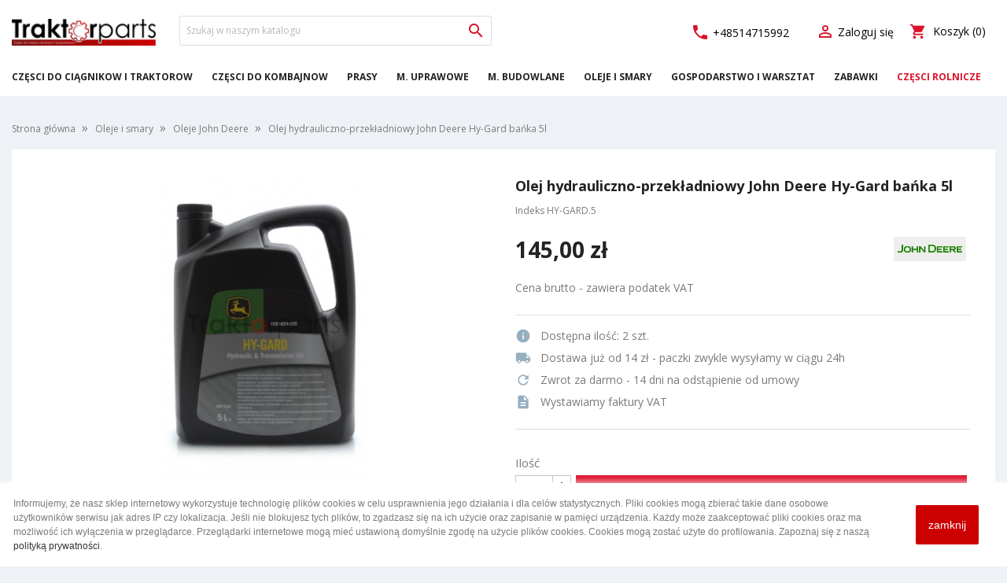

--- FILE ---
content_type: text/html; charset=utf-8
request_url: https://www.traktorparts.pl/olej-hydrauliczno-przekladniowy-john-deere-hy-gard-banka-5l.html
body_size: 13073
content:
<!doctype html>
<html lang="pl">

  <head>
    
      
  <meta charset="utf-8">


  <meta http-equiv="x-ua-compatible" content="ie=edge">



<!-- Google Tag Manager -->
<script>(function(w,d,s,l,i){w[l]=w[l]||[];w[l].push({'gtm.start':
new Date().getTime(),event:'gtm.js'});var f=d.getElementsByTagName(s)[0],
j=d.createElement(s),dl=l!='dataLayer'?'&l='+l:'';j.async=true;j.src=
'https://www.googletagmanager.com/gtm.js?id='+i+dl;f.parentNode.insertBefore(j,f);
})(window,document,'script','dataLayer','GTM-T88BWNX');</script>
<!-- End Google Tag Manager -->



  <link rel="canonical" href="https://www.traktorparts.pl/olej-hydrauliczno-przekladniowy-john-deere-hy-gard-banka-5l.html">

  <title>Olej hydrauliczno-przekładniowy John Deere Hy-Gard bańka 5l - Części Rolnicze Traktorparts.pl</title>
  <meta name="description" content="Części rolnicze traktorparts.pl ➤ Olej hydrauliczno-przekładniowy John Deere Hy-Gard bańka 5l ✔️ Wyposażenie i części wymienne dla gospodarstw rolnych ✔️ Wysoka jakość i znani dostawcy ⭐ Sprawdź!">
        
                  <link rel="alternate" href="https://www.traktorparts.pl/olej-hydrauliczno-przekladniowy-john-deere-hy-gard-banka-5l.html" hreflang="pl">
        



  <meta name="viewport" content="width=device-width, initial-scale=1">



  <link rel="icon" type="image/vnd.microsoft.icon" href="/img/favicon.ico?1579596469">
  <link rel="shortcut icon" type="image/x-icon" href="/img/favicon.ico?1579596469">


<meta name="google-site-verification" content="SruzzdoDjfEK2KSrPoFCLa1tWNvlHRa29E53DJcJ17U" />
<link href="https://fonts.googleapis.com/css?family=Open+Sans:300,400,400i,700,800&display=swap" rel="stylesheet">
<link rel="stylesheet" href="https://fonts.googleapis.com/icon?family=Material+Icons">


    <link rel="stylesheet" href="https://www.traktorparts.pl/themes/childtheme-tp/assets/cache/theme-463bc0132.css" type="text/css" media="all">




  

  <script type="text/javascript">
        var prestashop = {"cart":{"products":[],"totals":{"total":{"type":"total","label":"Razem","amount":0,"value":"0,00\u00a0z\u0142"},"total_including_tax":{"type":"total","label":"Suma (brutto)","amount":0,"value":"0,00\u00a0z\u0142"},"total_excluding_tax":{"type":"total","label":"Suma (netto)","amount":0,"value":"0,00\u00a0z\u0142"}},"subtotals":{"products":{"type":"products","label":"Produkty","amount":0,"value":"0,00\u00a0z\u0142"},"discounts":null,"shipping":{"type":"shipping","label":"Wysy\u0142ka","amount":0,"value":"Za darmo!"},"tax":null},"products_count":0,"summary_string":"0 sztuk","vouchers":{"allowed":1,"added":[]},"discounts":[],"minimalPurchase":0,"minimalPurchaseRequired":""},"currency":{"name":"Z\u0142oty polski","iso_code":"PLN","iso_code_num":"985","sign":"z\u0142"},"customer":{"lastname":null,"firstname":null,"email":null,"birthday":null,"newsletter":null,"newsletter_date_add":null,"optin":null,"website":null,"company":null,"siret":null,"ape":null,"is_logged":false,"gender":{"type":null,"name":null},"addresses":[]},"language":{"name":"Polski (Polish)","iso_code":"pl","locale":"pl-PL","language_code":"pl","is_rtl":"0","date_format_lite":"Y-m-d","date_format_full":"Y-m-d H:i:s","id":1},"page":{"title":"","canonical":null,"meta":{"title":"Olej hydrauliczno-przek\u0142adniowy John Deere Hy-Gard ba\u0144ka 5l - Cz\u0119\u015bci Rolnicze Traktorparts.pl","description":"Cz\u0119\u015bci rolnicze traktorparts.pl \u27a4 Olej hydrauliczno-przek\u0142adniowy John Deere Hy-Gard ba\u0144ka 5l \u2714\ufe0f Wyposa\u017cenie i cz\u0119\u015bci wymienne dla gospodarstw rolnych \u2714\ufe0f Wysoka jako\u015b\u0107 i znani dostawcy \u2b50 Sprawd\u017a!","keywords":"","robots":"index"},"page_name":"product","body_classes":{"lang-pl":true,"lang-rtl":false,"country-PL":true,"currency-PLN":true,"layout-full-width":true,"page-product":true,"tax-display-enabled":true,"product-id-76":true,"product-Olej hydrauliczno-przek\u0142adniowy John Deere Hy-Gard ba\u0144ka 5l":true,"product-id-category-14":true,"product-id-manufacturer-2":true,"product-id-supplier-0":true,"product-available-for-order":true},"admin_notifications":[]},"shop":{"name":"TraktorParts.pl","logo":"\/img\/traktorpartspl-logo-1579185550.jpg","stores_icon":"\/img\/logo_stores.png","favicon":"\/img\/favicon.ico"},"urls":{"base_url":"https:\/\/www.traktorparts.pl\/","current_url":"https:\/\/www.traktorparts.pl\/olej-hydrauliczno-przekladniowy-john-deere-hy-gard-banka-5l.html","shop_domain_url":"https:\/\/www.traktorparts.pl","img_ps_url":"https:\/\/www.traktorparts.pl\/img\/","img_cat_url":"https:\/\/www.traktorparts.pl\/img\/c\/","img_lang_url":"https:\/\/www.traktorparts.pl\/img\/l\/","img_prod_url":"https:\/\/www.traktorparts.pl\/img\/p\/","img_manu_url":"https:\/\/www.traktorparts.pl\/img\/m\/","img_sup_url":"https:\/\/www.traktorparts.pl\/img\/su\/","img_ship_url":"https:\/\/www.traktorparts.pl\/img\/s\/","img_store_url":"https:\/\/www.traktorparts.pl\/img\/st\/","img_col_url":"https:\/\/www.traktorparts.pl\/img\/co\/","img_url":"https:\/\/www.traktorparts.pl\/themes\/childtheme-tp\/assets\/img\/","css_url":"https:\/\/www.traktorparts.pl\/themes\/childtheme-tp\/assets\/css\/","js_url":"https:\/\/www.traktorparts.pl\/themes\/childtheme-tp\/assets\/js\/","pic_url":"https:\/\/www.traktorparts.pl\/upload\/","pages":{"address":"https:\/\/www.traktorparts.pl\/adres","addresses":"https:\/\/www.traktorparts.pl\/adresy","authentication":"https:\/\/www.traktorparts.pl\/logowanie","cart":"https:\/\/www.traktorparts.pl\/koszyk","category":"https:\/\/www.traktorparts.pl\/index.php?controller=category","cms":"https:\/\/www.traktorparts.pl\/index.php?controller=cms","contact":"https:\/\/www.traktorparts.pl\/kontakt","discount":"https:\/\/www.traktorparts.pl\/rabaty","guest_tracking":"https:\/\/www.traktorparts.pl\/sledzenie-zamowien-gosci","history":"https:\/\/www.traktorparts.pl\/historia-zamowien","identity":"https:\/\/www.traktorparts.pl\/dane-osobiste","index":"https:\/\/www.traktorparts.pl\/","my_account":"https:\/\/www.traktorparts.pl\/moje-konto","order_confirmation":"https:\/\/www.traktorparts.pl\/potwierdzenie-zamowienia","order_detail":"https:\/\/www.traktorparts.pl\/index.php?controller=order-detail","order_follow":"https:\/\/www.traktorparts.pl\/sledzenie-zamowienia","order":"https:\/\/www.traktorparts.pl\/zam\u00f3wienie","order_return":"https:\/\/www.traktorparts.pl\/index.php?controller=order-return","order_slip":"https:\/\/www.traktorparts.pl\/potwierdzenie-zwrotu","pagenotfound":"https:\/\/www.traktorparts.pl\/nie-znaleziono-strony","password":"https:\/\/www.traktorparts.pl\/odzyskiwanie-hasla","pdf_invoice":"https:\/\/www.traktorparts.pl\/index.php?controller=pdf-invoice","pdf_order_return":"https:\/\/www.traktorparts.pl\/index.php?controller=pdf-order-return","pdf_order_slip":"https:\/\/www.traktorparts.pl\/index.php?controller=pdf-order-slip","prices_drop":"https:\/\/www.traktorparts.pl\/promocje","product":"https:\/\/www.traktorparts.pl\/index.php?controller=product","search":"https:\/\/www.traktorparts.pl\/szukaj","sitemap":"https:\/\/www.traktorparts.pl\/Mapa strony","stores":"https:\/\/www.traktorparts.pl\/nasze-sklepy","supplier":"https:\/\/www.traktorparts.pl\/dostawcy","register":"https:\/\/www.traktorparts.pl\/logowanie?create_account=1","order_login":"https:\/\/www.traktorparts.pl\/zam\u00f3wienie?login=1"},"alternative_langs":{"pl":"https:\/\/www.traktorparts.pl\/olej-hydrauliczno-przekladniowy-john-deere-hy-gard-banka-5l.html"},"theme_assets":"\/themes\/childtheme-tp\/assets\/","actions":{"logout":"https:\/\/www.traktorparts.pl\/?mylogout="},"no_picture_image":{"bySize":{"small_default":{"url":"https:\/\/www.traktorparts.pl\/img\/p\/pl-default-small_default.jpg","width":98,"height":98},"cart_default":{"url":"https:\/\/www.traktorparts.pl\/img\/p\/pl-default-cart_default.jpg","width":125,"height":125},"home_default":{"url":"https:\/\/www.traktorparts.pl\/img\/p\/pl-default-home_default.jpg","width":250,"height":250},"medium_default":{"url":"https:\/\/www.traktorparts.pl\/img\/p\/pl-default-medium_default.jpg","width":452,"height":452},"large_default":{"url":"https:\/\/www.traktorparts.pl\/img\/p\/pl-default-large_default.jpg","width":800,"height":533}},"small":{"url":"https:\/\/www.traktorparts.pl\/img\/p\/pl-default-small_default.jpg","width":98,"height":98},"medium":{"url":"https:\/\/www.traktorparts.pl\/img\/p\/pl-default-home_default.jpg","width":250,"height":250},"large":{"url":"https:\/\/www.traktorparts.pl\/img\/p\/pl-default-large_default.jpg","width":800,"height":533},"legend":""}},"configuration":{"display_taxes_label":true,"display_prices_tax_incl":true,"is_catalog":false,"show_prices":true,"opt_in":{"partner":false},"quantity_discount":{"type":"price","label":"Cena"},"voucher_enabled":1,"return_enabled":0},"field_required":[],"breadcrumb":{"links":[{"title":"Strona g\u0142\u00f3wna","url":"https:\/\/www.traktorparts.pl\/"},{"title":"Oleje i smary","url":"https:\/\/www.traktorparts.pl\/oleje-i-smary"},{"title":"Oleje John Deere","url":"https:\/\/www.traktorparts.pl\/oleje-john-deere"},{"title":"Olej hydrauliczno-przek\u0142adniowy John Deere Hy-Gard ba\u0144ka 5l","url":"https:\/\/www.traktorparts.pl\/olej-hydrauliczno-przekladniowy-john-deere-hy-gard-banka-5l.html"}],"count":4},"link":{"protocol_link":"https:\/\/","protocol_content":"https:\/\/"},"time":1768787402,"static_token":"5816bb5275973cf558a0806713d0b9ac","token":"ab828b1234a378c964d712762debb944"};
        var x13LangId = 1;
      </script>



  <!-- emarketing start -->


<!-- emarketing end -->
<script type="text/javascript">
	(window.gaDevIds=window.gaDevIds||[]).push('d6YPbH');
	(function(i,s,o,g,r,a,m){i['GoogleAnalyticsObject']=r;i[r]=i[r]||function(){
	(i[r].q=i[r].q||[]).push(arguments)},i[r].l=1*new Date();a=s.createElement(o),
	m=s.getElementsByTagName(o)[0];a.async=1;a.src=g;m.parentNode.insertBefore(a,m)
	})(window,document,'script','https://www.google-analytics.com/analytics.js','ga');

            ga('create', 'G-QK9QZQRKBN', 'auto');
                        ga('send', 'pageview');
    
    ga('require', 'ec');
</script>





    
  <meta property="og:type" content="product">
  <meta property="og:url" content="https://www.traktorparts.pl/olej-hydrauliczno-przekladniowy-john-deere-hy-gard-banka-5l.html">
  <meta property="og:title" content="Olej hydrauliczno-przekładniowy John Deere Hy-Gard bańka 5l - Części Rolnicze Traktorparts.pl">
  <meta property="og:site_name" content="TraktorParts.pl">
  <meta property="og:description" content="Części rolnicze traktorparts.pl ➤ Olej hydrauliczno-przekładniowy John Deere Hy-Gard bańka 5l ✔️ Wyposażenie i części wymienne dla gospodarstw rolnych ✔️ Wysoka jakość i znani dostawcy ⭐ Sprawdź!">
  <meta property="og:image" content="https://www.traktorparts.pl/165-large_default/olej-hydrauliczno-przekladniowy-john-deere-hy-gard-banka-5l.jpg">
      <meta property="product:pretax_price:amount" content="117.886179">
    <meta property="product:pretax_price:currency" content="PLN">
    <meta property="product:price:amount" content="145">
    <meta property="product:price:currency" content="PLN">
      <meta property="product:weight:value" content="5.000000">
  <meta property="product:weight:units" content="kg">
  
  </head>

  <body id="product" class="lang-pl country-pl currency-pln layout-full-width page-product tax-display-enabled product-id-76 product-olej-hydrauliczno-przekladniowy-john-deere-hy-gard-banka-5l product-id-category-14 product-id-manufacturer-2 product-id-supplier-0 product-available-for-order">

    
      
    

    <main>
      
              

      <header id="header">
        
          


    <div id="fb-root"></div>
    <script>(function(d, s, id) {
      var js, fjs = d.getElementsByTagName(s)[0];
      if (d.getElementById(id)) return;
      js = d.createElement(s); js.id = id;
      js.src = "//connect.facebook.net/pl_PL/sdk.js#xfbml=1&version=v2.7";
      fjs.parentNode.insertBefore(js, fjs);
    }(document, 'script', 'facebook-jssdk'));</script>




  <div class="header-banner">
    
  </div>




  <div class="header-top">
    <div class="container">
       <div class="row">
        <div class="col-md-2 hidden-sm-down" id="_desktop_logo">
                            <a href="https://www.traktorparts.pl/">
                  <img class="logo img-responsive" src="/img/traktorpartspl-logo-1579185550.jpg" alt="Części do maszyn rolniczych - Traktorparts.pl">
                </a>
                    </div>
        <div class="col-md-4">
          <!-- Block search module TOP -->
<div id="search_widget" class="search-widget" data-search-controller-url="//www.traktorparts.pl/szukaj">
	<form method="get" action="//www.traktorparts.pl/szukaj">
		<input type="hidden" name="controller" value="search">
		<input type="text" name="s" value="" placeholder="Szukaj w naszym katalogu" aria-label="Szukaj">
		<button type="submit">
			<i class="material-icons search">&#xE8B6;</i>
      <span class="hidden-xl-down">Szukaj</span>
		</button>
	</form>
</div>
<!-- /Block search module TOP -->

        </div>
        <div class="col-md-6 col-sm-12 position-static">
          
          
            <nav class="header-nav">
              <div class="container">
                <div class="row">
                  <div class="hidden-sm-down">
                    <div class="col-md-4 col-xs-12"></div>
                    <div class="col-md-2 col-xs-12">
                      <div class="kontaktDrop">
                      <ul class="nav navbar-nav">
                        <li class="dropdown">
                          <a href="tel:+48514715992"><span class="material-icons">call</span> +48514715992</a>
                          <!--<ul class="dropdown-menu">
                            <p>Zadzwoń do nas lub skotantuj się mailowo</p>
                          </ul>-->
                        </li>
                      </ul>
                        
                      </div>
                    </div>
                    <div class="col-md-3 col-xs-12">
                      
                    </div>
                    <div class="col-md-3 right-nav">
                        <div id="_desktop_user_info">
  <div class="user-info">
          <a
        href="https://www.traktorparts.pl/moje-konto"
        title="Zaloguj się do swojego konta klienta"
        rel="nofollow"
      >
        <i class="material-icons">&#xE7FF;</i>
        <span class="hidden-sm-down">Zaloguj się</span>
      </a>
      </div>
</div>
<div id="_desktop_cart">
  <div class="blockcart cart-preview inactive" data-refresh-url="//www.traktorparts.pl/module/ps_shoppingcart/ajax">
    <div class="header">
              <i class="material-icons shopping-cart">shopping_cart</i>
        <span class="hidden-sm-down">Koszyk</span>
        <span class="cart-products-count">(0)</span>
          </div>
  </div>
</div>

                    </div>
                  </div>
                  <div class="hidden-md-up text-sm-center mobile">
                    <div class="float-xs-left" id="menu-icon">
                      <i class="material-icons d-inline">&#xE5D2;</i>
                    </div>
                    <div class="float-xs-right" id="_mobile_cart"></div>
                    <div class="float-xs-right" id="_mobile_user_info"></div>
                    <div class="top-logo" id="_mobile_logo"></div>
                    <div class="clearfix"></div>
                  </div>
                </div>
              </div>
            </nav>
          
          <div class="clearfix"></div>
        </div>
      </div>
      <div id="mobile_top_menu_wrapper" class="row hidden-md-up" style="display:none;">
        <div class="js-top-menu mobile" id="_mobile_top_menu"></div>
        <div class="js-top-menu-bottom">
          <div id="_mobile_currency_selector"></div>
          <div id="_mobile_language_selector"></div>
          <div id="_mobile_contact_link"></div>
        </div>
      </div>
    </div>
  </div>

  <div class="menu-rk-tp">
    <div class="container">
      <div class="row">
        <div class="col-sm-12">
          <div class="new-menu-rk">
            

<div class="menu js-top-menu position-static hidden-sm-down" id="_desktop_top_menu">
    
          <ul class="top-menu" id="top-menu" data-depth="0">
                    <li class="category" id="category-20">
                                         <a
                class="dropdown-item"
                href="https://www.traktorparts.pl/czesci-do-ciagnikow-i-traktorow" data-depth="0"
                                              >
                
                Części do ciągników i traktorów
              </a>
              
            </li>
                    <li class="category" id="category-15">
                                         <a
                class="dropdown-item"
                href="https://www.traktorparts.pl/czesci-do-kombajnow" data-depth="0"
                                              >
                
                Części do kombajnów
              </a>
              
            </li>
                    <li class="link" id="lnk-prasy">
                                         <a
                class="dropdown-item"
                href="https://www.traktorparts.pl/czesci-do-pras" data-depth="0"
                                              >
                
                Prasy
              </a>
              
            </li>
                    <li class="link" id="lnk-m-uprawowe">
                                         <a
                class="dropdown-item"
                href="https://www.traktorparts.pl/maszyny-uprawowe" data-depth="0"
                                              >
                
                M. Uprawowe
              </a>
              
            </li>
                    <li class="link" id="lnk-m-budowlane">
                                         <a
                class="dropdown-item"
                href="https://www.traktorparts.pl/maszyny-budowlane" data-depth="0"
                                              >
                
                M. Budowlane
              </a>
              
            </li>
                    <li class="link" id="lnk-oleje-i-smary">
                                         <a
                class="dropdown-item"
                href="https://www.traktorparts.pl/oleje-i-smary" data-depth="0"
                                              >
                
                Oleje i smary
              </a>
              
            </li>
                    <li class="link" id="lnk-gospodarstwo-i-warsztat">
                                         <a
                class="dropdown-item"
                href="https://www.traktorparts.pl/gospodarstwo-i-warsztat" data-depth="0"
                                              >
                
                Gospodarstwo i warsztat
              </a>
              
            </li>
                    <li class="link" id="lnk-zabawki">
                                         <a
                class="dropdown-item"
                href="https://www.traktorparts.pl/zabawki-rolnicze-dla-dzieci" data-depth="0"
                                              >
                
                Zabawki
              </a>
              
            </li>
                    <li class="link" id="lnk-czesci-rolnicze">
                                         <a
                class="dropdown-item"
                href="https://www.traktorparts.pl/czesci-rolnicze" data-depth="0"
                                              >
                
                Części rolnicze
              </a>
              
            </li>
              </ul>
    
    <div class="clearfix"></div>
</div>

          </div>
        </div>
      </div>
    </div>
  </div>

  

        
      </header>

      
        
<aside id="notifications">
  <div class="container">
    
    
    
      </div>
</aside>
      

      <section id="wrapper">
        
        <div class="container">
          
            <nav data-depth="4" class="breadcrumb hidden-sm-down">
  <ol itemscope itemtype="http://schema.org/BreadcrumbList">
    
              
          <li itemprop="itemListElement" itemscope itemtype="http://schema.org/ListItem">
            <a itemprop="item" href="https://www.traktorparts.pl/">
              <span itemprop="name">Strona główna</span>
            </a>
            <meta itemprop="position" content="1">
          </li>
        
              
          <li itemprop="itemListElement" itemscope itemtype="http://schema.org/ListItem">
            <a itemprop="item" href="https://www.traktorparts.pl/oleje-i-smary">
              <span itemprop="name">Oleje i smary</span>
            </a>
            <meta itemprop="position" content="2">
          </li>
        
              
          <li itemprop="itemListElement" itemscope itemtype="http://schema.org/ListItem">
            <a itemprop="item" href="https://www.traktorparts.pl/oleje-john-deere">
              <span itemprop="name">Oleje John Deere</span>
            </a>
            <meta itemprop="position" content="3">
          </li>
        
              
          <li itemprop="itemListElement" itemscope itemtype="http://schema.org/ListItem">
            <a itemprop="item" href="https://www.traktorparts.pl/olej-hydrauliczno-przekladniowy-john-deere-hy-gard-banka-5l.html">
              <span itemprop="name">Olej hydrauliczno-przekładniowy John Deere Hy-Gard bańka 5l</span>
            </a>
            <meta itemprop="position" content="4">
          </li>
        
          
  </ol>
</nav>
          

          

          
  <div id="content-wrapper">
    
    

  <section id="main" itemscope itemtype="https://schema.org/Product">
    <meta itemprop="url" content="https://www.traktorparts.pl/olej-hydrauliczno-przekladniowy-john-deere-hy-gard-banka-5l.html">

    <!-- main product info start -->
    <div class="product-info-main-rk">
    <div class="row">
      <div class="col-md-6">
        
          <section class="page-content" id="content">
            
              <!-- @todo: use include file='catalog/_partials/product-flags.tpl'} -->
              
                <ul class="product-flags">
                                  </ul>
              

              
                <div class="images-container">
  
    <div class="product-cover">
              <img class="js-qv-product-cover" src="https://www.traktorparts.pl/165-large_default/olej-hydrauliczno-przekladniowy-john-deere-hy-gard-banka-5l.jpg" alt="" title="" style="width:100%;" itemprop="image">
        <div class="layer hidden-sm-down" data-toggle="modal" data-target="#product-modal">
          <i class="material-icons zoom-in">&#xE8FF;</i>
        </div>
          </div>
  

  
    <div class="js-qv-mask mask">
      <ul class="product-images js-qv-product-images">
                  <li class="thumb-container">
            <img
              class="thumb js-thumb  selected "
              data-image-medium-src="https://www.traktorparts.pl/165-medium_default/olej-hydrauliczno-przekladniowy-john-deere-hy-gard-banka-5l.jpg"
              data-image-large-src="https://www.traktorparts.pl/165-large_default/olej-hydrauliczno-przekladniowy-john-deere-hy-gard-banka-5l.jpg"
              src="https://www.traktorparts.pl/165-home_default/olej-hydrauliczno-przekladniowy-john-deere-hy-gard-banka-5l.jpg"
              alt=""
              title=""
              width="100"
              itemprop="image"
            >
          </li>
              </ul>
    </div>
  
</div>

              
              <div class="scroll-box-arrows">
                <i class="material-icons left">&#xE314;</i>
                <i class="material-icons right">&#xE315;</i>
              </div>

            
          </section>
        
        </div>
        <div class="col-md-6">
          
            
              <h1 class="h1" itemprop="name">Olej hydrauliczno-przekładniowy John Deere Hy-Gard bańka 5l</h1>
            
          
                      <div class="product-reference">
              <label class="label">Indeks </label>
              <span itemprop="sku">HY-GARD.5</span>
            </div>
                    
              <div class="product-prices">
    
          

    
      <div
        class="product-price h5 "
        itemprop="offers"
        itemscope
        itemtype="https://schema.org/Offer"
      >
        <link itemprop="availability" href="https://schema.org/InStock"/>
        <meta itemprop="priceCurrency" content="PLN">

              <div class="productBrand">
                  <a href="https://www.traktorparts.pl/marka/john-deere">
            <img src="https://www.traktorparts.pl/img/m/2.jpg" class="img img-thumbnail manufacturer-logo" alt="John Deere">
          </a>
              </div>
    

        <div class="current-price">
          <span itemprop="price" content="145">145,00 zł</span>

                  </div>

        
                  
      </div>
    

    
          

    
          

    
          

    

    <div class="tax-shipping-delivery-label">
              Brutto
            
      
                        </div>
  </div>
            <p>Cena brutto - zawiera podatek VAT</p>
          

          <div class="product-information">
            

            
            <div class="product-actions">
              
                <form action="https://www.traktorparts.pl/koszyk" method="post" id="add-to-cart-or-refresh">
                  <input type="hidden" name="token" value="5816bb5275973cf558a0806713d0b9ac">
                  <input type="hidden" name="id_product" value="76" id="product_page_product_id">
                  <input type="hidden" name="id_customization" value="0" id="product_customization_id">

                  
                    <div class="product-variants">
  </div>
                  

                  
                                      

                  
                    <section class="product-discounts">
  </section>
                  

                  
                    
<div class="product-desc-tp-20">

          <div class="rowTp">
        <div class="microIcon"><span class="material-icons">info</span></div>
        <p>Dostępna ilość: <span data-stock="2" data-allow-oosp="0">2 szt.</span></p>
      </div>
      
  <div class="rowTp">
    <div class="microIcon"><span class="material-icons">local_shipping</span></div>
    <p>Dostawa już od 14 zł - paczki zwykle wysyłamy w ciągu 24h</p>
  </div>

  <div class="rowTp">
    <div class="microIcon"><span class="material-icons">refresh</span></div>
    <p>Zwrot za darmo - 14 dni na odstąpienie od umowy</p>
  </div>
  
  <div class="rowTp">
    <div class="microIcon"><span class="material-icons">description</span></div>
    <p>Wystawiamy faktury VAT</p>
  </div>
  <!--<div class="rowTp">
    <div class="microIcon"><span class="material-icons">credit_card</span></div>
    <p>Wygodne płatności</p>
  </div>-->
</div>

<div class="product-add-to-cart">
      <span class="control-label">Ilość</span>

    
      <div class="product-quantity clearfix">
        <div class="qty">
          <input
            type="number"
            name="qty"
            id="quantity_wanted"
            value="1"
            class="input-group"
            min="1"
            aria-label="Ilość"
          >
        </div>

        <div class="add">
          <button
            class="btn btn-primary add-to-cart"
            data-button-action="add-to-cart"
            type="submit"
                      >
            <i class="material-icons shopping-cart">&#xE547;</i>
            Dodaj do koszyka
          </button>
        </div>

        <!--<div class="phone-tp-call">
          <a href="tel:+48514715992" class="call-to-tp"><i class="material-icons">phone</i></a>
        </div> -->

        
      </div>
    

    <div class="safe-tp">
      <div class="microIcon"><span class="material-icons">security</span></div>
      <p><strong>Bezpieczne zakupy</strong> - otrzymasz kupiony przedmiot lub zwrócimy Ci pieniądze.</p>
    </div>
    
    
      <span id="product-availability">
                              <i class="material-icons product-last-items">&#xE002;</i>
                    Ostatnie sztuki w magazynie
              </span>
    

    
      <p class="product-minimal-quantity">
              </p>
    
  </div>
                  

                  
                    <div class="product-additional-info">
  
</div>
                  

                                    
                </form>
              

            </div>

            
              
            

            
        </div>
      </div>
    </div>
    <div class="row">
      <div class="col-sm-12">
        
              <div class="tabs">
                <ul class="nav nav-tabs" role="tablist">
                                      <li class="nav-item">
                       <a
                         class="nav-link active"
                         data-toggle="tab"
                         href="#description"
                         role="tab"
                         aria-controls="description"
                          aria-selected="true">Opis produktu</a>
                    </li>
                                    <!--<li class="nav-item">
                    <a
                      class="nav-link"
                      data-toggle="tab"
                      href="#product-details"
                      role="tab"
                      aria-controls="product-details"
                      >Szczegóły produktu</a>
                  </li> -->
                  
                                                    </ul>

                <div class="tab-content" id="tab-content">
                 <div class="tab-pane fade in active" id="description" role="tabpanel">
                   
                     <div class="product-description"><p>Olej hydrauliczno-przekładniowy John Deere Hy-Gard bańka 5l.</p></div>
                   
                 </div>


                  


                 
                   <div class="tab-pane fade"
     id="product-details"
     data-product="{&quot;id_shop_default&quot;:&quot;1&quot;,&quot;id_manufacturer&quot;:&quot;2&quot;,&quot;id_supplier&quot;:&quot;0&quot;,&quot;reference&quot;:&quot;HY-GARD.5&quot;,&quot;is_virtual&quot;:&quot;0&quot;,&quot;delivery_in_stock&quot;:&quot;&quot;,&quot;delivery_out_stock&quot;:&quot;&quot;,&quot;id_category_default&quot;:&quot;14&quot;,&quot;on_sale&quot;:&quot;0&quot;,&quot;online_only&quot;:&quot;0&quot;,&quot;ecotax&quot;:&quot;0.000000&quot;,&quot;minimal_quantity&quot;:&quot;1&quot;,&quot;low_stock_threshold&quot;:&quot;0&quot;,&quot;low_stock_alert&quot;:&quot;0&quot;,&quot;price&quot;:&quot;145,00\u00a0z\u0142&quot;,&quot;unity&quot;:&quot;&quot;,&quot;unit_price_ratio&quot;:&quot;0.000000&quot;,&quot;additional_shipping_cost&quot;:&quot;0.00&quot;,&quot;customizable&quot;:&quot;0&quot;,&quot;text_fields&quot;:&quot;0&quot;,&quot;uploadable_files&quot;:&quot;0&quot;,&quot;redirect_type&quot;:&quot;404&quot;,&quot;id_type_redirected&quot;:&quot;0&quot;,&quot;available_for_order&quot;:&quot;1&quot;,&quot;available_date&quot;:&quot;0000-00-00&quot;,&quot;show_condition&quot;:&quot;0&quot;,&quot;condition&quot;:&quot;new&quot;,&quot;show_price&quot;:&quot;1&quot;,&quot;indexed&quot;:&quot;1&quot;,&quot;visibility&quot;:&quot;both&quot;,&quot;cache_default_attribute&quot;:&quot;0&quot;,&quot;advanced_stock_management&quot;:&quot;0&quot;,&quot;date_add&quot;:&quot;2016-11-04 13:02:48&quot;,&quot;date_upd&quot;:&quot;2022-12-21 10:47:26&quot;,&quot;pack_stock_type&quot;:&quot;3&quot;,&quot;meta_description&quot;:&quot;&quot;,&quot;meta_keywords&quot;:&quot;&quot;,&quot;meta_title&quot;:&quot;&quot;,&quot;link_rewrite&quot;:&quot;olej-hydrauliczno-przekladniowy-john-deere-hy-gard-banka-5l&quot;,&quot;name&quot;:&quot;Olej hydrauliczno-przek\u0142adniowy John Deere Hy-Gard ba\u0144ka 5l&quot;,&quot;description&quot;:&quot;&lt;p&gt;Olej hydrauliczno-przek\u0142adniowy John Deere Hy-Gard ba\u0144ka 5l.&lt;\/p&gt;&quot;,&quot;description_short&quot;:&quot;&lt;p&gt;Olej John Deere Hy-Gard&lt;\/p&gt;&quot;,&quot;available_now&quot;:&quot;&quot;,&quot;available_later&quot;:&quot;&quot;,&quot;id&quot;:76,&quot;id_product&quot;:76,&quot;out_of_stock&quot;:0,&quot;new&quot;:0,&quot;id_product_attribute&quot;:0,&quot;quantity_wanted&quot;:1,&quot;extraContent&quot;:[],&quot;allow_oosp&quot;:0,&quot;category&quot;:&quot;oleje-john-deere&quot;,&quot;category_name&quot;:&quot;Oleje John Deere&quot;,&quot;link&quot;:&quot;https:\/\/www.traktorparts.pl\/olej-hydrauliczno-przekladniowy-john-deere-hy-gard-banka-5l.html&quot;,&quot;attribute_price&quot;:0,&quot;price_tax_exc&quot;:117.886179,&quot;price_without_reduction&quot;:145,&quot;reduction&quot;:0,&quot;specific_prices&quot;:[],&quot;quantity&quot;:2,&quot;quantity_all_versions&quot;:2,&quot;id_image&quot;:&quot;pl-default&quot;,&quot;features&quot;:[],&quot;attachments&quot;:[],&quot;virtual&quot;:0,&quot;pack&quot;:0,&quot;packItems&quot;:[],&quot;nopackprice&quot;:0,&quot;customization_required&quot;:false,&quot;rate&quot;:23,&quot;tax_name&quot;:&quot;PTU PL 23%&quot;,&quot;ecotax_rate&quot;:0,&quot;unit_price&quot;:&quot;&quot;,&quot;customizations&quot;:{&quot;fields&quot;:[]},&quot;id_customization&quot;:0,&quot;is_customizable&quot;:false,&quot;show_quantities&quot;:true,&quot;quantity_label&quot;:&quot;Przedmioty&quot;,&quot;quantity_discounts&quot;:[],&quot;customer_group_discount&quot;:0,&quot;images&quot;:[{&quot;bySize&quot;:{&quot;small_default&quot;:{&quot;url&quot;:&quot;https:\/\/www.traktorparts.pl\/165-small_default\/olej-hydrauliczno-przekladniowy-john-deere-hy-gard-banka-5l.jpg&quot;,&quot;width&quot;:98,&quot;height&quot;:98},&quot;cart_default&quot;:{&quot;url&quot;:&quot;https:\/\/www.traktorparts.pl\/165-cart_default\/olej-hydrauliczno-przekladniowy-john-deere-hy-gard-banka-5l.jpg&quot;,&quot;width&quot;:125,&quot;height&quot;:125},&quot;home_default&quot;:{&quot;url&quot;:&quot;https:\/\/www.traktorparts.pl\/165-home_default\/olej-hydrauliczno-przekladniowy-john-deere-hy-gard-banka-5l.jpg&quot;,&quot;width&quot;:250,&quot;height&quot;:250},&quot;medium_default&quot;:{&quot;url&quot;:&quot;https:\/\/www.traktorparts.pl\/165-medium_default\/olej-hydrauliczno-przekladniowy-john-deere-hy-gard-banka-5l.jpg&quot;,&quot;width&quot;:452,&quot;height&quot;:452},&quot;large_default&quot;:{&quot;url&quot;:&quot;https:\/\/www.traktorparts.pl\/165-large_default\/olej-hydrauliczno-przekladniowy-john-deere-hy-gard-banka-5l.jpg&quot;,&quot;width&quot;:800,&quot;height&quot;:533}},&quot;small&quot;:{&quot;url&quot;:&quot;https:\/\/www.traktorparts.pl\/165-small_default\/olej-hydrauliczno-przekladniowy-john-deere-hy-gard-banka-5l.jpg&quot;,&quot;width&quot;:98,&quot;height&quot;:98},&quot;medium&quot;:{&quot;url&quot;:&quot;https:\/\/www.traktorparts.pl\/165-home_default\/olej-hydrauliczno-przekladniowy-john-deere-hy-gard-banka-5l.jpg&quot;,&quot;width&quot;:250,&quot;height&quot;:250},&quot;large&quot;:{&quot;url&quot;:&quot;https:\/\/www.traktorparts.pl\/165-large_default\/olej-hydrauliczno-przekladniowy-john-deere-hy-gard-banka-5l.jpg&quot;,&quot;width&quot;:800,&quot;height&quot;:533},&quot;legend&quot;:null,&quot;cover&quot;:&quot;1&quot;,&quot;id_image&quot;:&quot;165&quot;,&quot;position&quot;:&quot;1&quot;,&quot;associatedVariants&quot;:[]}],&quot;cover&quot;:{&quot;bySize&quot;:{&quot;small_default&quot;:{&quot;url&quot;:&quot;https:\/\/www.traktorparts.pl\/165-small_default\/olej-hydrauliczno-przekladniowy-john-deere-hy-gard-banka-5l.jpg&quot;,&quot;width&quot;:98,&quot;height&quot;:98},&quot;cart_default&quot;:{&quot;url&quot;:&quot;https:\/\/www.traktorparts.pl\/165-cart_default\/olej-hydrauliczno-przekladniowy-john-deere-hy-gard-banka-5l.jpg&quot;,&quot;width&quot;:125,&quot;height&quot;:125},&quot;home_default&quot;:{&quot;url&quot;:&quot;https:\/\/www.traktorparts.pl\/165-home_default\/olej-hydrauliczno-przekladniowy-john-deere-hy-gard-banka-5l.jpg&quot;,&quot;width&quot;:250,&quot;height&quot;:250},&quot;medium_default&quot;:{&quot;url&quot;:&quot;https:\/\/www.traktorparts.pl\/165-medium_default\/olej-hydrauliczno-przekladniowy-john-deere-hy-gard-banka-5l.jpg&quot;,&quot;width&quot;:452,&quot;height&quot;:452},&quot;large_default&quot;:{&quot;url&quot;:&quot;https:\/\/www.traktorparts.pl\/165-large_default\/olej-hydrauliczno-przekladniowy-john-deere-hy-gard-banka-5l.jpg&quot;,&quot;width&quot;:800,&quot;height&quot;:533}},&quot;small&quot;:{&quot;url&quot;:&quot;https:\/\/www.traktorparts.pl\/165-small_default\/olej-hydrauliczno-przekladniowy-john-deere-hy-gard-banka-5l.jpg&quot;,&quot;width&quot;:98,&quot;height&quot;:98},&quot;medium&quot;:{&quot;url&quot;:&quot;https:\/\/www.traktorparts.pl\/165-home_default\/olej-hydrauliczno-przekladniowy-john-deere-hy-gard-banka-5l.jpg&quot;,&quot;width&quot;:250,&quot;height&quot;:250},&quot;large&quot;:{&quot;url&quot;:&quot;https:\/\/www.traktorparts.pl\/165-large_default\/olej-hydrauliczno-przekladniowy-john-deere-hy-gard-banka-5l.jpg&quot;,&quot;width&quot;:800,&quot;height&quot;:533},&quot;legend&quot;:null,&quot;cover&quot;:&quot;1&quot;,&quot;id_image&quot;:&quot;165&quot;,&quot;position&quot;:&quot;1&quot;,&quot;associatedVariants&quot;:[]},&quot;has_discount&quot;:false,&quot;discount_type&quot;:null,&quot;discount_percentage&quot;:null,&quot;discount_percentage_absolute&quot;:null,&quot;discount_amount&quot;:null,&quot;discount_amount_to_display&quot;:null,&quot;price_amount&quot;:145,&quot;unit_price_full&quot;:&quot;&quot;,&quot;show_availability&quot;:true,&quot;availability_date&quot;:null,&quot;availability_message&quot;:&quot;Ostatnie sztuki w magazynie&quot;,&quot;availability&quot;:&quot;last_remaining_items&quot;}"
     role="tabpanel"
  >
  
          <div class="product-manufacturer">
                  <a href="https://www.traktorparts.pl/marka/john-deere">
            <img src="https://www.traktorparts.pl/img/m/2.jpg" class="img img-thumbnail manufacturer-logo" alt="John Deere">
          </a>
              </div>
              <div class="product-reference">
        <label class="label">Indeks </label>
        <span itemprop="sku">HY-GARD.5</span>
      </div>
      

  
          <div class="product-quantities">
        <label class="label">W magazynie</label>
        <span data-stock="2" data-allow-oosp="0">2 Przedmioty</span>
      </div>
      
      

  
      

  
    <div class="product-out-of-stock">
      
    </div>
  

  
      

    
      

  
      
</div>
                 

                 
                                    

                               </div>  
            </div>
          
      </div>
    </div>
    </div> <!-- main product info end -->

    
          

    
          
    <script type="text/javascript">
        document.addEventListener('DOMContentLoaded', function() {
            var MBG = GoogleAnalyticEnhancedECommerce;
            MBG.setCurrency('PLN');
            MBG.addProductDetailView({"id":76,"name":"olej-hydrauliczno-przekladniowy-john-deere-hy-gard-banka-5l","category":"oleje-john-deere","brand":"","variant":false,"type":"typical","position":"0","quantity":1,"list":"product","url":"https%3A%2F%2Fwww.traktorparts.pl%2Folej-hydrauliczno-przekladniowy-john-deere-hy-gard-banka-5l.html","price":"145,00\u00a0z\u0142"});
        });
    </script>
    

<section class="featured-products clearfix mt-3">
  <h2>Klienci którzy zakupili ten produkt kupili również:</h2>
  <div class="products">
          
  <article class="product-miniature js-product-miniature" data-id-product="348" data-id-product-attribute="0">
    <div class="thumbnail-container">
      
                  <a href="https://www.traktorparts.pl/dodatek-do-paliwa-fuel-protect-john-deere-mcty26827.html" class="thumbnail product-thumbnail">
            <img
              src="https://www.traktorparts.pl/730-home_default/dodatek-do-paliwa-fuel-protect-john-deere-mcty26827.jpg"
              alt="Dodatek do paliwa fuel..."
              data-full-size-image-url="https://www.traktorparts.pl/730-large_default/dodatek-do-paliwa-fuel-protect-john-deere-mcty26827.jpg"
            />
          </a>
              

      <div class="product-description">
        
                      <h2 class="h3 product-title" itemprop="name"><a href="https://www.traktorparts.pl/dodatek-do-paliwa-fuel-protect-john-deere-mcty26827.html">Dodatek do paliwa fuel...</a></h2>
                  

        
                      <div class="product-price-and-shipping">
              
              

              <span class="sr-only">Cena</span>
              <span itemprop="price" class="price">159,00 zł</span>

              

              
            </div>
                  

        
          
        
      </div>

      <!-- @todo: use include file='catalog/_partials/product-flags.tpl'} -->
      
        <ul class="product-flags">
                  </ul>
      

      <div class="highlighted-informations no-variants hidden-sm-down">
        
          <a class="quick-view" href="#" data-link-action="quickview">
            <i class="material-icons search">&#xE8B6;</i> Szybki podgląd
          </a>
        

        
                  
      </div>
    </div>
  </article>

      </div>
</section>

    

    
      <div class="modal fade js-product-images-modal" id="product-modal">
  <div class="modal-dialog" role="document">
    <div class="modal-content">
      <div class="modal-body">
                <figure>
          <img class="js-modal-product-cover product-cover-modal" width="800" src="https://www.traktorparts.pl/165-large_default/olej-hydrauliczno-przekladniowy-john-deere-hy-gard-banka-5l.jpg" alt="Olej hydrauliczno-przekładniowy John Deere Hy-Gard bańka 5l" title="" itemprop="image">
          <figcaption class="image-caption">
          
            <div id="product-description-short" itemprop="description"><p>Olej John Deere Hy-Gard</p></div>
          
        </figcaption>
        </figure>
        <aside id="thumbnails" class="thumbnails js-thumbnails text-sm-center">
          
            <div class="js-modal-mask mask  nomargin ">
              <ul class="product-images js-modal-product-images">
                                  <li class="thumb-container">
                    <img data-image-large-src="https://www.traktorparts.pl/165-large_default/olej-hydrauliczno-przekladniowy-john-deere-hy-gard-banka-5l.jpg" class="thumb js-modal-thumb" src="https://www.traktorparts.pl/165-home_default/olej-hydrauliczno-przekladniowy-john-deere-hy-gard-banka-5l.jpg" alt="Olej hydrauliczno-przekładniowy John Deere Hy-Gard bańka 5l #1" title="" width="250" itemprop="image">
                  </li>
                              </ul>
            </div>
          
                  </aside>
      </div>
    </div><!-- /.modal-content -->
  </div><!-- /.modal-dialog -->
</div><!-- /.modal -->
    

    
      <footer class="page-footer">
        
          <!-- Footer content -->
        
      </footer>
    
  </section>


    
  </div>


          
        </div>
        
      </section>

      <footer id="footer">
        
          <div class="container">
  <div class="row">
    
      

  <div class="block-social col-lg-4 col-md-12 col-sm-12">
    <ul>
          </ul>
  </div>


    
  </div>
</div>

<div class="container">
  <div class="row social-media-rk">
    <div class="col-sm-12">
      <p class="h3">Dołącz do naszej społeczności w mediach społecznościowych</p>
      <ul class="pm-sm-links">
        <li><a href="https://pl-pl.facebook.com/traktorpartspl" rel="nofollow noopener" target="_blank"><img src="https://www.traktorparts.pl/themes/childtheme-tp/assets/img//fb.png"/></a></li>
        <li><a href="https://www.instagram.com/traktorpartspl/" rel="nofollow noopener" target="_blank"><img src="https://www.traktorparts.pl/themes/childtheme-tp/assets/img//insta.png"/></a></li>
        <li><a href="https://traktorparts.pl/blog" rel="nofollow noopener" target="_blank"><img src="https://www.traktorparts.pl/themes/childtheme-tp/assets/img//blog.png"/></a></li>
        <li><a href="https://traktorparts.pl/kontakt" rel="nofollow noopener" target="_blank"><img src="https://www.traktorparts.pl/themes/childtheme-tp/assets/img//mail.png"/></a></li>

      </ul>
    </div>
  </div>
</div>

<div class="container">
  <div class="row social-media-rk">
    <div class="col-sm-1"></div>
    <div class="col-sm-10">
      <p class="h3">Gwarantujemy bezpieczne zakupy</p>
      <img src="https://www.traktorparts.pl/themes/childtheme-tp/assets/img//bezpieczne-zakupy.png" style="min-width: 100%; max-width: 100%; height: auto;"/>
    </div>
    <div class="col-sm-1"></div>
  </div>
</div>

<div class="footer-container">
  <div class="container">
    <div class="row">
      
        <div class="col-md-6 links">
  <div class="row">
  
  	<div class="col-md-6 wrapper">
	<p class="h3 hidden-sm-down">KATEGORIE</p>
	      <div class="title clearfix hidden-md-up" data-target="#footer_sub_menu_94010" data-toggle="collapse">
        <span class="h3">Kategorie</span>
        <span class="float-xs-right">
          <span class="navbar-toggler collapse-icons">
            <i class="material-icons add">&#xE313;</i>
            <i class="material-icons remove">&#xE316;</i>
          </span>
        </span>
      </div>
	  <ul id="footer_sub_menu_94010" class="collapse">
	<li><a href="https://www.traktorparts.pl/czesci-do-ciagnikow-i-traktorow-">Części do ciągników i traktorów</a></li>
	<li><a href="https://www.traktorparts.pl/czesci-do-kombajnow">Części do kombajnów</a></li>
	<li><a href="https://www.traktorparts.pl/czesci-do-pras">Prasy</a></li>
	<li><a href="https://www.traktorparts.pl/maszyny-uprawowe">Maszyny uprawowe</a></li>
	<li><a href="https://www.traktorparts.pl/maszyny-budowlane">Maszyny budowlane</a></li>
	<li><a href="https://www.traktorparts.pl/oleje-i-smary">Oleje i smary</a></li>
	<li><a href="https://www.traktorparts.pl/gospodarstwo-i-warsztat">Gospodarstwo i warsztat</a></li>
	<li><a href="https://www.traktorparts.pl/czesci-rolnicze">Części rolnicze</a></li>
	</ul>
	</div>
	
	
      <div class="col-md-6 wrapper">
      <p class="h3 hidden-sm-down">INFORMACJE I POMOC</p>
            <div class="title clearfix hidden-md-up" data-target="#footer_sub_menu_7724" data-toggle="collapse">
        <span class="h3">Informacje i pomoc</span>
        <span class="float-xs-right">
          <span class="navbar-toggler collapse-icons">
            <i class="material-icons add">&#xE313;</i>
            <i class="material-icons remove">&#xE316;</i>
          </span>
        </span>
      </div>
      <ul id="footer_sub_menu_7724" class="collapse">
                  <li>
            <a
                id="link-cms-page-6-3"
                class="cms-page-link"
                href="https://www.traktorparts.pl/informacje/regulamin"
                title="TraktorParts.pl to rolniczy supermarket z częściami do maszyn rolniczych i budowlanych. Sprawdzona jakość w rozsądnej cenie. Sprawdź nas!"
                								 rel="nofollow"             >
              Regulamin
            </a>
          </li>
                  <li>
            <a
                id="link-cms-page-7-3"
                class="cms-page-link"
                href="https://www.traktorparts.pl/informacje/wysylka-i-dostawy"
                title="W naszym sklepie internetowym z częściami do maszyn rolniczych i budowlanych, dokładamy wszelkich starań, aby paczki były dostarczane zawsze na czas."
                								            >
              Wysyłka i dostawy
            </a>
          </li>
                  <li>
            <a
                id="link-cms-page-8-3"
                class="cms-page-link"
                href="https://www.traktorparts.pl/informacje/polityka-prywatnosci"
                title=""
                				 rel="nofollow" 				            >
              Polityka prywatności
            </a>
          </li>
                  <li>
            <a
                id="link-cms-page-9-3"
                class="cms-page-link"
                href="https://www.traktorparts.pl/informacje/zwroty-i-reklamacje"
                title="Warunki zwrotów i reklamacji. TraktorParts.pl to sklep z artykułami i częściami rolniczymi. Dostarczamy części New Holland, Case, John Deere i inne."
                								            >
              Zwroty i reklamacje
            </a>
          </li>
                  <li>
            <a
                id="link-cms-page-10-3"
                class="cms-page-link"
                href="https://www.traktorparts.pl/informacje/katalogi-czesci-zamiennych-do-maszyn-rolniczych"
                title=""
                								            >
              Katalogi części zamiennych
            </a>
          </li>
                  <li>
            <a
                id="link-cms-page-11-3"
                class="cms-page-link"
                href="https://www.traktorparts.pl/informacje/platnosci"
                title="Metody płatności w sklepie internetowym z częściami do maszyn rolczniczych i budowlanych TraktorParts.pl - artykuły i części rolnicze."
                								            >
              Płatności
            </a>
          </li>
                  <li>
            <a
                id="link-static-page-contact-3"
                class="cms-page-link"
                href="https://www.traktorparts.pl/kontakt"
                title="Części rolnicze traktorparts.pl ➤ Kontakt ✔️ Wyposażenie i części wymienne dla gospodarstw rolnych ✔️ Wysoka jakość i znani dostawcy ⭐ Sprawdź!"
                								            >
              Kontakt
            </a>
          </li>
              </ul>
    </div>
	

	
    </div>
</div>
<div id="block_myaccount_infos" class="col-md-3 links wrapper">
  <p class="h3 myaccount-title hidden-sm-down">
    <a class="text-uppercase" href="https://www.traktorparts.pl/moje-konto" rel="nofollow">
      Twoje konto
    </a>
  </p>
  <div class="title clearfix hidden-md-up" data-target="#footer_account_list" data-toggle="collapse">
    <span class="h3">Twoje konto</span>
    <span class="float-xs-right">
      <span class="navbar-toggler collapse-icons">
        <i class="material-icons add">&#xE313;</i>
        <i class="material-icons remove">&#xE316;</i>
      </span>
    </span>
  </div>
  <ul class="account-list collapse" id="footer_account_list">
            <li>
          <a href="https://www.traktorparts.pl/dane-osobiste" title="Dane osobowe" rel="nofollow">
            Dane osobowe
          </a>
        </li>
            <li>
          <a href="https://www.traktorparts.pl/historia-zamowien" title="Zamówienia" rel="nofollow">
            Zamówienia
          </a>
        </li>
            <li>
          <a href="https://www.traktorparts.pl/potwierdzenie-zwrotu" title="Moje pokwitowania - korekty płatności" rel="nofollow">
            Moje pokwitowania - korekty płatności
          </a>
        </li>
            <li>
          <a href="https://www.traktorparts.pl/adresy" title="Adresy" rel="nofollow">
            Adresy
          </a>
        </li>
            <li>
          <a href="https://www.traktorparts.pl/rabaty" title="Kupony" rel="nofollow">
            Kupony
          </a>
        </li>
        <li>
  <a href="//www.traktorparts.pl/module/ps_emailalerts/account" title="Moje powiadomienia">
    Moje powiadomienia
  </a>
</li>

	</ul>
</div>
<div class="block-contact col-md-3 links wrapper">
  <div class="hidden-sm-down">
    <p class="h4 text-uppercase block-contact-title">Informacja o sklepie</p>
      TraktorParts.pl<br />ul. Sikorskiego 19a<br />87-300 Brodnica<br />Polska
              <br>
                Zadzwoń do nas:
        <a href="tel:+48514715992">+48514715992</a>
                          <br>
                Napisz do nas: <a href="mailto:sklep@traktorparts.pl" class="dropdown">sklep@traktorparts.pl</a>
        </div>
  <div class="hidden-md-up">
    <div class="title">
      <a class="h3" href="https://www.traktorparts.pl/nasze-sklepy">Informacja o sklepie</a>
    </div>
  </div>
</div>

<script>
    
    function setcook() {
        var nazwa = 'cookie_ue';
        var wartosc = '1';
        var expire = new Date();
        expire.setMonth(expire.getMonth() + 12);
        document.cookie = nazwa + "=" + escape(wartosc) + ";path=/;" + ((expire == null) ? "" : ("; expires=" + expire.toGMTString()))
    }

    
        
        function closeUeNotify() {
            $('#cookieNotice').fadeOut(1500);
            setcook();
        }
    
        

    
        
    
</script>
<style>
    
    .closeFontAwesome:before {
        content: "\f00d";
        font-family: "FontAwesome";
        display: inline-block;
        font-size: 23px;
        line-height: 23px;
        color: #FFFFFF;
        padding-right: 15px;
        cursor: pointer;
    }

    .closeButtonNormal {
         display: block; 
        text-align: center;
        padding: 2px 5px;
        border-radius: 2px;
        color: #FFFFFF;
        background: #CC0000;
        cursor: pointer;
    }

    #cookieNotice p {
        margin: 0px;
        padding: 0px;
    }


    #cookieNoticeContent {
        
                    padding:16px;
                
    }

    
</style>
<div id="cookieNotice" style=" width: 100%; position: fixed; bottom:0px; box-shadow: 0px 0 10px 0 #FFFFFF; background: #FFFFFF; z-index: 9999; font-size: 14px; line-height: 1.3em; font-family: arial; left: 0px; text-align:center; color:#FFF; opacity: 1 ">
    <div id="cookieNoticeContent" style="position:relative; margin:auto; width:100%; display:block;">
        <table style="width:100%;">
            <tr>
                        <td style="text-align:center;">
                <p>Informujemy, że nasz sklep internetowy wykorzystuje technologię plików cookies w celu usprawnienia jego działania i dla celów statystycznych. Pliki cookies mogą zbierać takie dane osobowe użytkowników serwisu jak adres IP czy lokalizacja. Jeśli nie blokujesz tych plików, to zgadzasz się na ich użycie oraz zapisanie w pamięci urządzenia. Każdy może zaakceptować pliki cookies oraz ma możliwość ich wyłączenia w przeglądarce. Przeglądarki internetowe mogą mieć ustawioną domyślnie zgodę na użycie plików cookies. Cookies mogą zostać użyte do profilowania. <span class="ctcc-left-side">Zapoznaj się z naszą <a href="https://traktorparts.pl/informacje/8-polityka-prywatnosci">polityką prywatności</a>.</span></p>
            </td>
                            <td style="width:80px; vertical-align:middle; padding-right:20px; text-align:right;">
                                            <span class="closeButtonNormal" onclick="closeUeNotify()">zamknij</span>
                                    </td>
                        </tr>
            <tr>
                            </tr>
        </table>
    </div>
</div>
      
    </div>
	
    <div class="row">
      
        
      
	  
    </div>
  </div>
</div>

<a href="#header" id="moveUp" title="Wróc do góry strony"><img src="https://www.traktorparts.pl/themes/childtheme-tp/assets/img//moveUp.png"/></a>

<!-- Widgety Social Media
    <div class="slideout-widget widget-facebook">
      <div class="slideout-widget-handler">
        <img src="https://traktorparts.pl/img/fb-traktorparts.png" />
      </div>
      <div class="slideout-widget-content">
       <div class="fb-page" data-href="https://pl-pl.facebook.com/traktorpartspl" data-width="300" data-small-header="false" data-adapt-container-width="true" data-hide-cover="false" data-show-facepile="true"><blockquote cite="https://pl-pl.facebook.com/traktorpartspl" class="fb-xfbml-parse-ignore"><a href="https://pl-pl.facebook.com/traktorpartspl">TraktorParts.pl</a></blockquote></div>
      </div>
    </div> -->
	
	

<!-- Google Tag Manager (noscript) -->
<noscript><iframe src="https://www.googletagmanager.com/ns.html?id=GTM-T88BWNX"
height="0" width="0" style="display:none;visibility:hidden"></iframe></noscript>
<!-- End Google Tag Manager (noscript) -->



<script type="application/ld+json">{
"@context": "http://schema.org",
"@type": "LocalBusiness",
"address": {
"@type": "PostalAddress",
"addressLocality": "Lidzbark Warmiński",
"streetAddress": "Olsztyńska 15G",
"postalCode": "11-100",
"addressRegion": "warmińsko-mazurskie",
"addressCountry": "Polska"
},
"name": "TraktorParts",
"legalName": "TraktorParts",
"alternateName": "TraktorParts",
"brand": "TraktorParts",
"email": "sklep@traktorparts.pl",
"telephone": "+48514715992",
"image":"https://www.traktorparts.pl/img/traktorpartspl-logo-1579185550.jpg",
"logo":"https://www.traktorparts.pl/img/traktorpartspl-logo-1579185550.jpg",
"priceRange": "PLN",
"url": "https://www.traktorparts.pl/",
"openingHours": "08:00-16:00",
"sameAs": "https://pl-pl.facebook.com/traktorpartspl"
}</script>

    
        
      </footer>

    </main>

    
        <script type="text/javascript" src="https://www.traktorparts.pl/themes/childtheme-tp/assets/cache/bottom-7c5bf9131.js" ></script>


    

    
      
    
  </body>

</html>

--- FILE ---
content_type: application/javascript
request_url: https://www.traktorparts.pl/themes/childtheme-tp/assets/cache/bottom-7c5bf9131.js
body_size: 144254
content:
!function(e){var t={};function n(r){if(t[r])return t[r].exports;var i=t[r]={i:r,l:!1,exports:{}};return e[r].call(i.exports,i,i.exports,n),i.l=!0,i.exports}n.m=e,n.c=t,n.d=function(e,t,r){n.o(e,t)||Object.defineProperty(e,t,{enumerable:!0,get:r})},n.r=function(e){"undefined"!=typeof Symbol&&Symbol.toStringTag&&Object.defineProperty(e,Symbol.toStringTag,{value:"Module"}),Object.defineProperty(e,"__esModule",{value:!0})},n.t=function(e,t){if(1&t&&(e=n(e)),8&t)return e;if(4&t&&"object"==typeof e&&e&&e.__esModule)return e;var r=Object.create(null);if(n.r(r),Object.defineProperty(r,"default",{enumerable:!0,value:e}),2&t&&"string"!=typeof e)for(var i in e)n.d(r,i,function(t){return e[t]}.bind(null,i));return r},n.n=function(e){var t=e&&e.__esModule?function(){return e.default}:function(){return e};return n.d(t,"a",t),t},n.o=function(e,t){return Object.prototype.hasOwnProperty.call(e,t)},n.p="",n(n.s=3)}([function(e,t,n){"use strict";(function(e){var n;function r(e){return(r="function"==typeof Symbol&&"symbol"==typeof Symbol.iterator?function(e){return typeof e}:function(e){return e&&"function"==typeof Symbol&&e.constructor===Symbol&&e!==Symbol.prototype?"symbol":typeof e})(e)}
/*!
 * jQuery JavaScript Library v2.2.4
 * http://jquery.com/
 *
 * Includes Sizzle.js
 * http://sizzlejs.com/
 *
 * Copyright jQuery Foundation and other contributors
 * Released under the MIT license
 * http://jquery.org/license
 *
 * Date: 2016-05-20T17:23Z
 */
/*!
 * jQuery JavaScript Library v2.2.4
 * http://jquery.com/
 *
 * Includes Sizzle.js
 * http://sizzlejs.com/
 *
 * Copyright jQuery Foundation and other contributors
 * Released under the MIT license
 * http://jquery.org/license
 *
 * Date: 2016-05-20T17:23Z
 */
!function(t,n){"object"===r(e)&&"object"===r(e.exports)?e.exports=t.document?n(t,!0):function(e){if(!e.document)throw new Error("jQuery requires a window with a document");return n(e)}:n(t)}("undefined"!=typeof window?window:void 0,function(i,o){var a=[],s=i.document,u=a.slice,l=a.concat,c=a.push,d=a.indexOf,f={},p=f.toString,h=f.hasOwnProperty,v={},m=function e(t,n){return new e.fn.init(t,n)},g=/^[\s\uFEFF\xA0]+|[\s\uFEFF\xA0]+$/g,y=/^-ms-/,b=/-([\da-z])/gi,x=function(e,t){return t.toUpperCase()};function w(e){var t=!!e&&"length"in e&&e.length,n=m.type(e);return"function"!==n&&!m.isWindow(e)&&("array"===n||0===t||"number"==typeof t&&t>0&&t-1 in e)}m.fn=m.prototype={jquery:"2.2.4",constructor:m,selector:"",length:0,toArray:function(){return u.call(this)},get:function(e){return null!=e?e<0?this[e+this.length]:this[e]:u.call(this)},pushStack:function(e){var t=m.merge(this.constructor(),e);return t.prevObject=this,t.context=this.context,t},each:function(e){return m.each(this,e)},map:function(e){return this.pushStack(m.map(this,function(t,n){return e.call(t,n,t)}))},slice:function(){return this.pushStack(u.apply(this,arguments))},first:function(){return this.eq(0)},last:function(){return this.eq(-1)},eq:function(e){var t=this.length,n=+e+(e<0?t:0);return this.pushStack(n>=0&&n<t?[this[n]]:[])},end:function(){return this.prevObject||this.constructor()},push:c,sort:a.sort,splice:a.splice},m.extend=m.fn.extend=function(){var e,t,n,i,o,a,s=arguments[0]||{},u=1,l=arguments.length,c=!1;for("boolean"==typeof s&&(c=s,s=arguments[u]||{},u++),"object"===r(s)||m.isFunction(s)||(s={}),u===l&&(s=this,u--);u<l;u++)if(null!=(e=arguments[u]))for(t in e)n=s[t],s!==(i=e[t])&&(c&&i&&(m.isPlainObject(i)||(o=m.isArray(i)))?(o?(o=!1,a=n&&m.isArray(n)?n:[]):a=n&&m.isPlainObject(n)?n:{},s[t]=m.extend(c,a,i)):void 0!==i&&(s[t]=i));return s},m.extend({expando:"jQuery"+("2.2.4"+Math.random()).replace(/\D/g,""),isReady:!0,error:function(e){throw new Error(e)},noop:function(){},isFunction:function(e){return"function"===m.type(e)},isArray:Array.isArray,isWindow:function(e){return null!=e&&e===e.window},isNumeric:function(e){var t=e&&e.toString();return!m.isArray(e)&&t-parseFloat(t)+1>=0},isPlainObject:function(e){var t;if("object"!==m.type(e)||e.nodeType||m.isWindow(e))return!1;if(e.constructor&&!h.call(e,"constructor")&&!h.call(e.constructor.prototype||{},"isPrototypeOf"))return!1;for(t in e);return void 0===t||h.call(e,t)},isEmptyObject:function(e){var t;for(t in e)return!1;return!0},type:function(e){return null==e?e+"":"object"===r(e)||"function"==typeof e?f[p.call(e)]||"object":r(e)},globalEval:function(e){var t,n=eval;(e=m.trim(e))&&(1===e.indexOf("use strict")?((t=s.createElement("script")).text=e,s.head.appendChild(t).parentNode.removeChild(t)):n(e))},camelCase:function(e){return e.replace(y,"ms-").replace(b,x)},nodeName:function(e,t){return e.nodeName&&e.nodeName.toLowerCase()===t.toLowerCase()},each:function(e,t){var n,r=0;if(w(e))for(n=e.length;r<n&&!1!==t.call(e[r],r,e[r]);r++);else for(r in e)if(!1===t.call(e[r],r,e[r]))break;return e},trim:function(e){return null==e?"":(e+"").replace(g,"")},makeArray:function(e,t){var n=t||[];return null!=e&&(w(Object(e))?m.merge(n,"string"==typeof e?[e]:e):c.call(n,e)),n},inArray:function(e,t,n){return null==t?-1:d.call(t,e,n)},merge:function(e,t){for(var n=+t.length,r=0,i=e.length;r<n;r++)e[i++]=t[r];return e.length=i,e},grep:function(e,t,n){for(var r=[],i=0,o=e.length,a=!n;i<o;i++)!t(e[i],i)!==a&&r.push(e[i]);return r},map:function(e,t,n){var r,i,o=0,a=[];if(w(e))for(r=e.length;o<r;o++)null!=(i=t(e[o],o,n))&&a.push(i);else for(o in e)null!=(i=t(e[o],o,n))&&a.push(i);return l.apply([],a)},guid:1,proxy:function(e,t){var n,r,i;if("string"==typeof t&&(n=e[t],t=e,e=n),m.isFunction(e))return r=u.call(arguments,2),i=function(){return e.apply(t||this,r.concat(u.call(arguments)))},i.guid=e.guid=e.guid||m.guid++,i},now:Date.now,support:v}),"function"==typeof Symbol&&(m.fn[Symbol.iterator]=a[Symbol.iterator]),m.each("Boolean Number String Function Array Date RegExp Object Error Symbol".split(" "),function(e,t){f["[object "+t+"]"]=t.toLowerCase()});var T=
/*!
   * Sizzle CSS Selector Engine v2.2.1
   * http://sizzlejs.com/
   *
   * Copyright jQuery Foundation and other contributors
   * Released under the MIT license
   * http://jquery.org/license
   *
   * Date: 2015-10-17
   */
function(e){var t,n,r,i,o,a,s,u,l,c,d,f,p,h,v,m,g,y,b,x="sizzle"+1*new Date,w=e.document,T=0,C=0,k=oe(),S=oe(),j=oe(),_=function(e,t){return e===t&&(d=!0),0},E=1<<31,N={}.hasOwnProperty,A=[],D=A.pop,q=A.push,L=A.push,P=A.slice,O=function(e,t){for(var n=0,r=e.length;n<r;n++)if(e[n]===t)return n;return-1},H="checked|selected|async|autofocus|autoplay|controls|defer|disabled|hidden|ismap|loop|multiple|open|readonly|required|scoped",M="[\\x20\\t\\r\\n\\f]",F="(?:\\\\.|[\\w-]|[^\\x00-\\xa0])+",W="\\["+M+"*("+F+")(?:"+M+"*([*^$|!~]?=)"+M+"*(?:'((?:\\\\.|[^\\\\'])*)'|\"((?:\\\\.|[^\\\\\"])*)\"|("+F+"))|)"+M+"*\\]",R=":("+F+")(?:\\((('((?:\\\\.|[^\\\\'])*)'|\"((?:\\\\.|[^\\\\\"])*)\")|((?:\\\\.|[^\\\\()[\\]]|"+W+")*)|.*)\\)|)",I=new RegExp(M+"+","g"),$=new RegExp("^"+M+"+|((?:^|[^\\\\])(?:\\\\.)*)"+M+"+$","g"),B=new RegExp("^"+M+"*,"+M+"*"),z=new RegExp("^"+M+"*([>+~]|"+M+")"+M+"*"),X=new RegExp("="+M+"*([^\\]'\"]*?)"+M+"*\\]","g"),U=new RegExp(R),V=new RegExp("^"+F+"$"),G={ID:new RegExp("^#("+F+")"),CLASS:new RegExp("^\\.("+F+")"),TAG:new RegExp("^("+F+"|[*])"),ATTR:new RegExp("^"+W),PSEUDO:new RegExp("^"+R),CHILD:new RegExp("^:(only|first|last|nth|nth-last)-(child|of-type)(?:\\("+M+"*(even|odd|(([+-]|)(\\d*)n|)"+M+"*(?:([+-]|)"+M+"*(\\d+)|))"+M+"*\\)|)","i"),bool:new RegExp("^(?:"+H+")$","i"),needsContext:new RegExp("^"+M+"*[>+~]|:(even|odd|eq|gt|lt|nth|first|last)(?:\\("+M+"*((?:-\\d)?\\d*)"+M+"*\\)|)(?=[^-]|$)","i")},Y=/^(?:input|select|textarea|button)$/i,Q=/^h\d$/i,J=/^[^{]+\{\s*\[native \w/,K=/^(?:#([\w-]+)|(\w+)|\.([\w-]+))$/,Z=/[+~]/,ee=/'|\\/g,te=new RegExp("\\\\([\\da-f]{1,6}"+M+"?|("+M+")|.)","ig"),ne=function(e,t,n){var r="0x"+t-65536;return r!=r||n?t:r<0?String.fromCharCode(r+65536):String.fromCharCode(r>>10|55296,1023&r|56320)},re=function(){f()};try{L.apply(A=P.call(w.childNodes),w.childNodes),A[w.childNodes.length].nodeType}catch(e){L={apply:A.length?function(e,t){q.apply(e,P.call(t))}:function(e,t){for(var n=e.length,r=0;e[n++]=t[r++];);e.length=n-1}}}function ie(e,t,r,i){var o,s,l,c,d,h,g,y,T=t&&t.ownerDocument,C=t?t.nodeType:9;if(r=r||[],"string"!=typeof e||!e||1!==C&&9!==C&&11!==C)return r;if(!i&&((t?t.ownerDocument||t:w)!==p&&f(t),t=t||p,v)){if(11!==C&&(h=K.exec(e)))if(o=h[1]){if(9===C){if(!(l=t.getElementById(o)))return r;if(l.id===o)return r.push(l),r}else if(T&&(l=T.getElementById(o))&&b(t,l)&&l.id===o)return r.push(l),r}else{if(h[2])return L.apply(r,t.getElementsByTagName(e)),r;if((o=h[3])&&n.getElementsByClassName&&t.getElementsByClassName)return L.apply(r,t.getElementsByClassName(o)),r}if(n.qsa&&!j[e+" "]&&(!m||!m.test(e))){if(1!==C)T=t,y=e;else if("object"!==t.nodeName.toLowerCase()){for((c=t.getAttribute("id"))?c=c.replace(ee,"\\$&"):t.setAttribute("id",c=x),s=(g=a(e)).length,d=V.test(c)?"#"+c:"[id='"+c+"']";s--;)g[s]=d+" "+ve(g[s]);y=g.join(","),T=Z.test(e)&&pe(t.parentNode)||t}if(y)try{return L.apply(r,T.querySelectorAll(y)),r}catch(e){}finally{c===x&&t.removeAttribute("id")}}}return u(e.replace($,"$1"),t,r,i)}function oe(){var e=[];return function t(n,i){return e.push(n+" ")>r.cacheLength&&delete t[e.shift()],t[n+" "]=i}}function ae(e){return e[x]=!0,e}function se(e){var t=p.createElement("div");try{return!!e(t)}catch(e){return!1}finally{t.parentNode&&t.parentNode.removeChild(t),t=null}}function ue(e,t){for(var n=e.split("|"),i=n.length;i--;)r.attrHandle[n[i]]=t}function le(e,t){var n=t&&e,r=n&&1===e.nodeType&&1===t.nodeType&&(~t.sourceIndex||E)-(~e.sourceIndex||E);if(r)return r;if(n)for(;n=n.nextSibling;)if(n===t)return-1;return e?1:-1}function ce(e){return function(t){return"input"===t.nodeName.toLowerCase()&&t.type===e}}function de(e){return function(t){var n=t.nodeName.toLowerCase();return("input"===n||"button"===n)&&t.type===e}}function fe(e){return ae(function(t){return t=+t,ae(function(n,r){for(var i,o=e([],n.length,t),a=o.length;a--;)n[i=o[a]]&&(n[i]=!(r[i]=n[i]))})})}function pe(e){return e&&void 0!==e.getElementsByTagName&&e}for(t in n=ie.support={},o=ie.isXML=function(e){var t=e&&(e.ownerDocument||e).documentElement;return!!t&&"HTML"!==t.nodeName},f=ie.setDocument=function(e){var t,i,a=e?e.ownerDocument||e:w;return a!==p&&9===a.nodeType&&a.documentElement?(h=(p=a).documentElement,v=!o(p),(i=p.defaultView)&&i.top!==i&&(i.addEventListener?i.addEventListener("unload",re,!1):i.attachEvent&&i.attachEvent("onunload",re)),n.attributes=se(function(e){return e.className="i",!e.getAttribute("className")}),n.getElementsByTagName=se(function(e){return e.appendChild(p.createComment("")),!e.getElementsByTagName("*").length}),n.getElementsByClassName=J.test(p.getElementsByClassName),n.getById=se(function(e){return h.appendChild(e).id=x,!p.getElementsByName||!p.getElementsByName(x).length}),n.getById?(r.find.ID=function(e,t){if(void 0!==t.getElementById&&v){var n=t.getElementById(e);return n?[n]:[]}},r.filter.ID=function(e){var t=e.replace(te,ne);return function(e){return e.getAttribute("id")===t}}):(delete r.find.ID,r.filter.ID=function(e){var t=e.replace(te,ne);return function(e){var n=void 0!==e.getAttributeNode&&e.getAttributeNode("id");return n&&n.value===t}}),r.find.TAG=n.getElementsByTagName?function(e,t){return void 0!==t.getElementsByTagName?t.getElementsByTagName(e):n.qsa?t.querySelectorAll(e):void 0}:function(e,t){var n,r=[],i=0,o=t.getElementsByTagName(e);if("*"===e){for(;n=o[i++];)1===n.nodeType&&r.push(n);return r}return o},r.find.CLASS=n.getElementsByClassName&&function(e,t){if(void 0!==t.getElementsByClassName&&v)return t.getElementsByClassName(e)},g=[],m=[],(n.qsa=J.test(p.querySelectorAll))&&(se(function(e){h.appendChild(e).innerHTML="<a id='"+x+"'></a><select id='"+x+"-\r\\' msallowcapture=''><option selected=''></option></select>",e.querySelectorAll("[msallowcapture^='']").length&&m.push("[*^$]="+M+"*(?:''|\"\")"),e.querySelectorAll("[selected]").length||m.push("\\["+M+"*(?:value|"+H+")"),e.querySelectorAll("[id~="+x+"-]").length||m.push("~="),e.querySelectorAll(":checked").length||m.push(":checked"),e.querySelectorAll("a#"+x+"+*").length||m.push(".#.+[+~]")}),se(function(e){var t=p.createElement("input");t.setAttribute("type","hidden"),e.appendChild(t).setAttribute("name","D"),e.querySelectorAll("[name=d]").length&&m.push("name"+M+"*[*^$|!~]?="),e.querySelectorAll(":enabled").length||m.push(":enabled",":disabled"),e.querySelectorAll("*,:x"),m.push(",.*:")})),(n.matchesSelector=J.test(y=h.matches||h.webkitMatchesSelector||h.mozMatchesSelector||h.oMatchesSelector||h.msMatchesSelector))&&se(function(e){n.disconnectedMatch=y.call(e,"div"),y.call(e,"[s!='']:x"),g.push("!=",R)}),m=m.length&&new RegExp(m.join("|")),g=g.length&&new RegExp(g.join("|")),t=J.test(h.compareDocumentPosition),b=t||J.test(h.contains)?function(e,t){var n=9===e.nodeType?e.documentElement:e,r=t&&t.parentNode;return e===r||!(!r||1!==r.nodeType||!(n.contains?n.contains(r):e.compareDocumentPosition&&16&e.compareDocumentPosition(r)))}:function(e,t){if(t)for(;t=t.parentNode;)if(t===e)return!0;return!1},_=t?function(e,t){if(e===t)return d=!0,0;var r=!e.compareDocumentPosition-!t.compareDocumentPosition;return r||(1&(r=(e.ownerDocument||e)===(t.ownerDocument||t)?e.compareDocumentPosition(t):1)||!n.sortDetached&&t.compareDocumentPosition(e)===r?e===p||e.ownerDocument===w&&b(w,e)?-1:t===p||t.ownerDocument===w&&b(w,t)?1:c?O(c,e)-O(c,t):0:4&r?-1:1)}:function(e,t){if(e===t)return d=!0,0;var n,r=0,i=e.parentNode,o=t.parentNode,a=[e],s=[t];if(!i||!o)return e===p?-1:t===p?1:i?-1:o?1:c?O(c,e)-O(c,t):0;if(i===o)return le(e,t);for(n=e;n=n.parentNode;)a.unshift(n);for(n=t;n=n.parentNode;)s.unshift(n);for(;a[r]===s[r];)r++;return r?le(a[r],s[r]):a[r]===w?-1:s[r]===w?1:0},p):p},ie.matches=function(e,t){return ie(e,null,null,t)},ie.matchesSelector=function(e,t){if((e.ownerDocument||e)!==p&&f(e),t=t.replace(X,"='$1']"),n.matchesSelector&&v&&!j[t+" "]&&(!g||!g.test(t))&&(!m||!m.test(t)))try{var r=y.call(e,t);if(r||n.disconnectedMatch||e.document&&11!==e.document.nodeType)return r}catch(e){}return ie(t,p,null,[e]).length>0},ie.contains=function(e,t){return(e.ownerDocument||e)!==p&&f(e),b(e,t)},ie.attr=function(e,t){(e.ownerDocument||e)!==p&&f(e);var i=r.attrHandle[t.toLowerCase()],o=i&&N.call(r.attrHandle,t.toLowerCase())?i(e,t,!v):void 0;return void 0!==o?o:n.attributes||!v?e.getAttribute(t):(o=e.getAttributeNode(t))&&o.specified?o.value:null},ie.error=function(e){throw new Error("Syntax error, unrecognized expression: "+e)},ie.uniqueSort=function(e){var t,r=[],i=0,o=0;if(d=!n.detectDuplicates,c=!n.sortStable&&e.slice(0),e.sort(_),d){for(;t=e[o++];)t===e[o]&&(i=r.push(o));for(;i--;)e.splice(r[i],1)}return c=null,e},i=ie.getText=function(e){var t,n="",r=0,o=e.nodeType;if(o){if(1===o||9===o||11===o){if("string"==typeof e.textContent)return e.textContent;for(e=e.firstChild;e;e=e.nextSibling)n+=i(e)}else if(3===o||4===o)return e.nodeValue}else for(;t=e[r++];)n+=i(t);return n},(r=ie.selectors={cacheLength:50,createPseudo:ae,match:G,attrHandle:{},find:{},relative:{">":{dir:"parentNode",first:!0}," ":{dir:"parentNode"},"+":{dir:"previousSibling",first:!0},"~":{dir:"previousSibling"}},preFilter:{ATTR:function(e){return e[1]=e[1].replace(te,ne),e[3]=(e[3]||e[4]||e[5]||"").replace(te,ne),"~="===e[2]&&(e[3]=" "+e[3]+" "),e.slice(0,4)},CHILD:function(e){return e[1]=e[1].toLowerCase(),"nth"===e[1].slice(0,3)?(e[3]||ie.error(e[0]),e[4]=+(e[4]?e[5]+(e[6]||1):2*("even"===e[3]||"odd"===e[3])),e[5]=+(e[7]+e[8]||"odd"===e[3])):e[3]&&ie.error(e[0]),e},PSEUDO:function(e){var t,n=!e[6]&&e[2];return G.CHILD.test(e[0])?null:(e[3]?e[2]=e[4]||e[5]||"":n&&U.test(n)&&(t=a(n,!0))&&(t=n.indexOf(")",n.length-t)-n.length)&&(e[0]=e[0].slice(0,t),e[2]=n.slice(0,t)),e.slice(0,3))}},filter:{TAG:function(e){var t=e.replace(te,ne).toLowerCase();return"*"===e?function(){return!0}:function(e){return e.nodeName&&e.nodeName.toLowerCase()===t}},CLASS:function(e){var t=k[e+" "];return t||(t=new RegExp("(^|"+M+")"+e+"("+M+"|$)"))&&k(e,function(e){return t.test("string"==typeof e.className&&e.className||void 0!==e.getAttribute&&e.getAttribute("class")||"")})},ATTR:function(e,t,n){return function(r){var i=ie.attr(r,e);return null==i?"!="===t:!t||(i+="","="===t?i===n:"!="===t?i!==n:"^="===t?n&&0===i.indexOf(n):"*="===t?n&&i.indexOf(n)>-1:"$="===t?n&&i.slice(-n.length)===n:"~="===t?(" "+i.replace(I," ")+" ").indexOf(n)>-1:"|="===t&&(i===n||i.slice(0,n.length+1)===n+"-"))}},CHILD:function(e,t,n,r,i){var o="nth"!==e.slice(0,3),a="last"!==e.slice(-4),s="of-type"===t;return 1===r&&0===i?function(e){return!!e.parentNode}:function(t,n,u){var l,c,d,f,p,h,v=o!==a?"nextSibling":"previousSibling",m=t.parentNode,g=s&&t.nodeName.toLowerCase(),y=!u&&!s,b=!1;if(m){if(o){for(;v;){for(f=t;f=f[v];)if(s?f.nodeName.toLowerCase()===g:1===f.nodeType)return!1;h=v="only"===e&&!h&&"nextSibling"}return!0}if(h=[a?m.firstChild:m.lastChild],a&&y){for(b=(p=(l=(c=(d=(f=m)[x]||(f[x]={}))[f.uniqueID]||(d[f.uniqueID]={}))[e]||[])[0]===T&&l[1])&&l[2],f=p&&m.childNodes[p];f=++p&&f&&f[v]||(b=p=0)||h.pop();)if(1===f.nodeType&&++b&&f===t){c[e]=[T,p,b];break}}else if(y&&(b=p=(l=(c=(d=(f=t)[x]||(f[x]={}))[f.uniqueID]||(d[f.uniqueID]={}))[e]||[])[0]===T&&l[1]),!1===b)for(;(f=++p&&f&&f[v]||(b=p=0)||h.pop())&&((s?f.nodeName.toLowerCase()!==g:1!==f.nodeType)||!++b||(y&&((c=(d=f[x]||(f[x]={}))[f.uniqueID]||(d[f.uniqueID]={}))[e]=[T,b]),f!==t)););return(b-=i)===r||b%r==0&&b/r>=0}}},PSEUDO:function(e,t){var n,i=r.pseudos[e]||r.setFilters[e.toLowerCase()]||ie.error("unsupported pseudo: "+e);return i[x]?i(t):i.length>1?(n=[e,e,"",t],r.setFilters.hasOwnProperty(e.toLowerCase())?ae(function(e,n){for(var r,o=i(e,t),a=o.length;a--;)e[r=O(e,o[a])]=!(n[r]=o[a])}):function(e){return i(e,0,n)}):i}},pseudos:{not:ae(function(e){var t=[],n=[],r=s(e.replace($,"$1"));return r[x]?ae(function(e,t,n,i){for(var o,a=r(e,null,i,[]),s=e.length;s--;)(o=a[s])&&(e[s]=!(t[s]=o))}):function(e,i,o){return t[0]=e,r(t,null,o,n),t[0]=null,!n.pop()}}),has:ae(function(e){return function(t){return ie(e,t).length>0}}),contains:ae(function(e){return e=e.replace(te,ne),function(t){return(t.textContent||t.innerText||i(t)).indexOf(e)>-1}}),lang:ae(function(e){return V.test(e||"")||ie.error("unsupported lang: "+e),e=e.replace(te,ne).toLowerCase(),function(t){var n;do{if(n=v?t.lang:t.getAttribute("xml:lang")||t.getAttribute("lang"))return(n=n.toLowerCase())===e||0===n.indexOf(e+"-")}while((t=t.parentNode)&&1===t.nodeType);return!1}}),target:function(t){var n=e.location&&e.location.hash;return n&&n.slice(1)===t.id},root:function(e){return e===h},focus:function(e){return e===p.activeElement&&(!p.hasFocus||p.hasFocus())&&!!(e.type||e.href||~e.tabIndex)},enabled:function(e){return!1===e.disabled},disabled:function(e){return!0===e.disabled},checked:function(e){var t=e.nodeName.toLowerCase();return"input"===t&&!!e.checked||"option"===t&&!!e.selected},selected:function(e){return e.parentNode&&e.parentNode.selectedIndex,!0===e.selected},empty:function(e){for(e=e.firstChild;e;e=e.nextSibling)if(e.nodeType<6)return!1;return!0},parent:function(e){return!r.pseudos.empty(e)},header:function(e){return Q.test(e.nodeName)},input:function(e){return Y.test(e.nodeName)},button:function(e){var t=e.nodeName.toLowerCase();return"input"===t&&"button"===e.type||"button"===t},text:function(e){var t;return"input"===e.nodeName.toLowerCase()&&"text"===e.type&&(null==(t=e.getAttribute("type"))||"text"===t.toLowerCase())},first:fe(function(){return[0]}),last:fe(function(e,t){return[t-1]}),eq:fe(function(e,t,n){return[n<0?n+t:n]}),even:fe(function(e,t){for(var n=0;n<t;n+=2)e.push(n);return e}),odd:fe(function(e,t){for(var n=1;n<t;n+=2)e.push(n);return e}),lt:fe(function(e,t,n){for(var r=n<0?n+t:n;--r>=0;)e.push(r);return e}),gt:fe(function(e,t,n){for(var r=n<0?n+t:n;++r<t;)e.push(r);return e})}}).pseudos.nth=r.pseudos.eq,{radio:!0,checkbox:!0,file:!0,password:!0,image:!0})r.pseudos[t]=ce(t);for(t in{submit:!0,reset:!0})r.pseudos[t]=de(t);function he(){}function ve(e){for(var t=0,n=e.length,r="";t<n;t++)r+=e[t].value;return r}function me(e,t,n){var r=t.dir,i=n&&"parentNode"===r,o=C++;return t.first?function(t,n,o){for(;t=t[r];)if(1===t.nodeType||i)return e(t,n,o)}:function(t,n,a){var s,u,l,c=[T,o];if(a){for(;t=t[r];)if((1===t.nodeType||i)&&e(t,n,a))return!0}else for(;t=t[r];)if(1===t.nodeType||i){if((s=(u=(l=t[x]||(t[x]={}))[t.uniqueID]||(l[t.uniqueID]={}))[r])&&s[0]===T&&s[1]===o)return c[2]=s[2];if(u[r]=c,c[2]=e(t,n,a))return!0}}}function ge(e){return e.length>1?function(t,n,r){for(var i=e.length;i--;)if(!e[i](t,n,r))return!1;return!0}:e[0]}function ye(e,t,n,r,i){for(var o,a=[],s=0,u=e.length,l=null!=t;s<u;s++)(o=e[s])&&(n&&!n(o,r,i)||(a.push(o),l&&t.push(s)));return a}function be(e,t,n,r,i,o){return r&&!r[x]&&(r=be(r)),i&&!i[x]&&(i=be(i,o)),ae(function(o,a,s,u){var l,c,d,f=[],p=[],h=a.length,v=o||function(e,t,n){for(var r=0,i=t.length;r<i;r++)ie(e,t[r],n);return n}(t||"*",s.nodeType?[s]:s,[]),m=!e||!o&&t?v:ye(v,f,e,s,u),g=n?i||(o?e:h||r)?[]:a:m;if(n&&n(m,g,s,u),r)for(l=ye(g,p),r(l,[],s,u),c=l.length;c--;)(d=l[c])&&(g[p[c]]=!(m[p[c]]=d));if(o){if(i||e){if(i){for(l=[],c=g.length;c--;)(d=g[c])&&l.push(m[c]=d);i(null,g=[],l,u)}for(c=g.length;c--;)(d=g[c])&&(l=i?O(o,d):f[c])>-1&&(o[l]=!(a[l]=d))}}else g=ye(g===a?g.splice(h,g.length):g),i?i(null,a,g,u):L.apply(a,g)})}function xe(e){for(var t,n,i,o=e.length,a=r.relative[e[0].type],s=a||r.relative[" "],u=a?1:0,c=me(function(e){return e===t},s,!0),d=me(function(e){return O(t,e)>-1},s,!0),f=[function(e,n,r){var i=!a&&(r||n!==l)||((t=n).nodeType?c(e,n,r):d(e,n,r));return t=null,i}];u<o;u++)if(n=r.relative[e[u].type])f=[me(ge(f),n)];else{if((n=r.filter[e[u].type].apply(null,e[u].matches))[x]){for(i=++u;i<o&&!r.relative[e[i].type];i++);return be(u>1&&ge(f),u>1&&ve(e.slice(0,u-1).concat({value:" "===e[u-2].type?"*":""})).replace($,"$1"),n,u<i&&xe(e.slice(u,i)),i<o&&xe(e=e.slice(i)),i<o&&ve(e))}f.push(n)}return ge(f)}return he.prototype=r.filters=r.pseudos,r.setFilters=new he,a=ie.tokenize=function(e,t){var n,i,o,a,s,u,l,c=S[e+" "];if(c)return t?0:c.slice(0);for(s=e,u=[],l=r.preFilter;s;){for(a in n&&!(i=B.exec(s))||(i&&(s=s.slice(i[0].length)||s),u.push(o=[])),n=!1,(i=z.exec(s))&&(n=i.shift(),o.push({value:n,type:i[0].replace($," ")}),s=s.slice(n.length)),r.filter)!(i=G[a].exec(s))||l[a]&&!(i=l[a](i))||(n=i.shift(),o.push({value:n,type:a,matches:i}),s=s.slice(n.length));if(!n)break}return t?s.length:s?ie.error(e):S(e,u).slice(0)},s=ie.compile=function(e,t){var n,i=[],o=[],s=j[e+" "];if(!s){for(t||(t=a(e)),n=t.length;n--;)(s=xe(t[n]))[x]?i.push(s):o.push(s);(s=j(e,function(e,t){var n=t.length>0,i=e.length>0,o=function(o,a,s,u,c){var d,h,m,g=0,y="0",b=o&&[],x=[],w=l,C=o||i&&r.find.TAG("*",c),k=T+=null==w?1:Math.random()||.1,S=C.length;for(c&&(l=a===p||a||c);y!==S&&null!=(d=C[y]);y++){if(i&&d){for(h=0,a||d.ownerDocument===p||(f(d),s=!v);m=e[h++];)if(m(d,a||p,s)){u.push(d);break}c&&(T=k)}n&&((d=!m&&d)&&g--,o&&b.push(d))}if(g+=y,n&&y!==g){for(h=0;m=t[h++];)m(b,x,a,s);if(o){if(g>0)for(;y--;)b[y]||x[y]||(x[y]=D.call(u));x=ye(x)}L.apply(u,x),c&&!o&&x.length>0&&g+t.length>1&&ie.uniqueSort(u)}return c&&(T=k,l=w),b};return n?ae(o):o}(o,i))).selector=e}return s},u=ie.select=function(e,t,i,o){var u,l,c,d,f,p="function"==typeof e&&e,h=!o&&a(e=p.selector||e);if(i=i||[],1===h.length){if((l=h[0]=h[0].slice(0)).length>2&&"ID"===(c=l[0]).type&&n.getById&&9===t.nodeType&&v&&r.relative[l[1].type]){if(!(t=(r.find.ID(c.matches[0].replace(te,ne),t)||[])[0]))return i;p&&(t=t.parentNode),e=e.slice(l.shift().value.length)}for(u=G.needsContext.test(e)?0:l.length;u--&&(c=l[u],!r.relative[d=c.type]);)if((f=r.find[d])&&(o=f(c.matches[0].replace(te,ne),Z.test(l[0].type)&&pe(t.parentNode)||t))){if(l.splice(u,1),!(e=o.length&&ve(l)))return L.apply(i,o),i;break}}return(p||s(e,h))(o,t,!v,i,!t||Z.test(e)&&pe(t.parentNode)||t),i},n.sortStable=x.split("").sort(_).join("")===x,n.detectDuplicates=!!d,f(),n.sortDetached=se(function(e){return 1&e.compareDocumentPosition(p.createElement("div"))}),se(function(e){return e.innerHTML="<a href='#'></a>","#"===e.firstChild.getAttribute("href")})||ue("type|href|height|width",function(e,t,n){if(!n)return e.getAttribute(t,"type"===t.toLowerCase()?1:2)}),n.attributes&&se(function(e){return e.innerHTML="<input/>",e.firstChild.setAttribute("value",""),""===e.firstChild.getAttribute("value")})||ue("value",function(e,t,n){if(!n&&"input"===e.nodeName.toLowerCase())return e.defaultValue}),se(function(e){return null==e.getAttribute("disabled")})||ue(H,function(e,t,n){var r;if(!n)return!0===e[t]?t.toLowerCase():(r=e.getAttributeNode(t))&&r.specified?r.value:null}),ie}(i);m.find=T,m.expr=T.selectors,m.expr[":"]=m.expr.pseudos,m.uniqueSort=m.unique=T.uniqueSort,m.text=T.getText,m.isXMLDoc=T.isXML,m.contains=T.contains;var C=function(e,t,n){for(var r=[],i=void 0!==n;(e=e[t])&&9!==e.nodeType;)if(1===e.nodeType){if(i&&m(e).is(n))break;r.push(e)}return r},k=function(e,t){for(var n=[];e;e=e.nextSibling)1===e.nodeType&&e!==t&&n.push(e);return n},S=m.expr.match.needsContext,j=/^<([\w-]+)\s*\/?>(?:<\/\1>|)$/,_=/^.[^:#\[\.,]*$/;function E(e,t,n){if(m.isFunction(t))return m.grep(e,function(e,r){return!!t.call(e,r,e)!==n});if(t.nodeType)return m.grep(e,function(e){return e===t!==n});if("string"==typeof t){if(_.test(t))return m.filter(t,e,n);t=m.filter(t,e)}return m.grep(e,function(e){return d.call(t,e)>-1!==n})}m.filter=function(e,t,n){var r=t[0];return n&&(e=":not("+e+")"),1===t.length&&1===r.nodeType?m.find.matchesSelector(r,e)?[r]:[]:m.find.matches(e,m.grep(t,function(e){return 1===e.nodeType}))},m.fn.extend({find:function(e){var t,n=this.length,r=[],i=this;if("string"!=typeof e)return this.pushStack(m(e).filter(function(){for(t=0;t<n;t++)if(m.contains(i[t],this))return!0}));for(t=0;t<n;t++)m.find(e,i[t],r);return(r=this.pushStack(n>1?m.unique(r):r)).selector=this.selector?this.selector+" "+e:e,r},filter:function(e){return this.pushStack(E(this,e||[],!1))},not:function(e){return this.pushStack(E(this,e||[],!0))},is:function(e){return!!E(this,"string"==typeof e&&S.test(e)?m(e):e||[],!1).length}});var N,A=/^(?:\s*(<[\w\W]+>)[^>]*|#([\w-]*))$/;(m.fn.init=function(e,t,n){var r,i;if(!e)return this;if(n=n||N,"string"==typeof e){if(!(r="<"===e[0]&&">"===e[e.length-1]&&e.length>=3?[null,e,null]:A.exec(e))||!r[1]&&t)return!t||t.jquery?(t||n).find(e):this.constructor(t).find(e);if(r[1]){if(t=t instanceof m?t[0]:t,m.merge(this,m.parseHTML(r[1],t&&t.nodeType?t.ownerDocument||t:s,!0)),j.test(r[1])&&m.isPlainObject(t))for(r in t)m.isFunction(this[r])?this[r](t[r]):this.attr(r,t[r]);return this}return(i=s.getElementById(r[2]))&&i.parentNode&&(this.length=1,this[0]=i),this.context=s,this.selector=e,this}return e.nodeType?(this.context=this[0]=e,this.length=1,this):m.isFunction(e)?void 0!==n.ready?n.ready(e):e(m):(void 0!==e.selector&&(this.selector=e.selector,this.context=e.context),m.makeArray(e,this))}).prototype=m.fn,N=m(s);var D=/^(?:parents|prev(?:Until|All))/,q={children:!0,contents:!0,next:!0,prev:!0};function L(e,t){for(;(e=e[t])&&1!==e.nodeType;);return e}m.fn.extend({has:function(e){var t=m(e,this),n=t.length;return this.filter(function(){for(var e=0;e<n;e++)if(m.contains(this,t[e]))return!0})},closest:function(e,t){for(var n,r=0,i=this.length,o=[],a=S.test(e)||"string"!=typeof e?m(e,t||this.context):0;r<i;r++)for(n=this[r];n&&n!==t;n=n.parentNode)if(n.nodeType<11&&(a?a.index(n)>-1:1===n.nodeType&&m.find.matchesSelector(n,e))){o.push(n);break}return this.pushStack(o.length>1?m.uniqueSort(o):o)},index:function(e){return e?"string"==typeof e?d.call(m(e),this[0]):d.call(this,e.jquery?e[0]:e):this[0]&&this[0].parentNode?this.first().prevAll().length:-1},add:function(e,t){return this.pushStack(m.uniqueSort(m.merge(this.get(),m(e,t))))},addBack:function(e){return this.add(null==e?this.prevObject:this.prevObject.filter(e))}}),m.each({parent:function(e){var t=e.parentNode;return t&&11!==t.nodeType?t:null},parents:function(e){return C(e,"parentNode")},parentsUntil:function(e,t,n){return C(e,"parentNode",n)},next:function(e){return L(e,"nextSibling")},prev:function(e){return L(e,"previousSibling")},nextAll:function(e){return C(e,"nextSibling")},prevAll:function(e){return C(e,"previousSibling")},nextUntil:function(e,t,n){return C(e,"nextSibling",n)},prevUntil:function(e,t,n){return C(e,"previousSibling",n)},siblings:function(e){return k((e.parentNode||{}).firstChild,e)},children:function(e){return k(e.firstChild)},contents:function(e){return e.contentDocument||m.merge([],e.childNodes)}},function(e,t){m.fn[e]=function(n,r){var i=m.map(this,t,n);return"Until"!==e.slice(-5)&&(r=n),r&&"string"==typeof r&&(i=m.filter(r,i)),this.length>1&&(q[e]||m.uniqueSort(i),D.test(e)&&i.reverse()),this.pushStack(i)}});var P,O=/\S+/g;function H(){s.removeEventListener("DOMContentLoaded",H),i.removeEventListener("load",H),m.ready()}m.Callbacks=function(e){e="string"==typeof e?function(e){var t={};return m.each(e.match(O)||[],function(e,n){t[n]=!0}),t}(e):m.extend({},e);var t,n,r,i,o=[],a=[],s=-1,u=function(){for(i=e.once,r=t=!0;a.length;s=-1)for(n=a.shift();++s<o.length;)!1===o[s].apply(n[0],n[1])&&e.stopOnFalse&&(s=o.length,n=!1);e.memory||(n=!1),t=!1,i&&(o=n?[]:"")},l={add:function(){return o&&(n&&!t&&(s=o.length-1,a.push(n)),function t(n){m.each(n,function(n,r){m.isFunction(r)?e.unique&&l.has(r)||o.push(r):r&&r.length&&"string"!==m.type(r)&&t(r)})}(arguments),n&&!t&&u()),this},remove:function(){return m.each(arguments,function(e,t){for(var n;(n=m.inArray(t,o,n))>-1;)o.splice(n,1),n<=s&&s--}),this},has:function(e){return e?m.inArray(e,o)>-1:o.length>0},empty:function(){return o&&(o=[]),this},disable:function(){return i=a=[],o=n="",this},disabled:function(){return!o},lock:function(){return i=a=[],n||(o=n=""),this},locked:function(){return!!i},fireWith:function(e,n){return i||(n=[e,(n=n||[]).slice?n.slice():n],a.push(n),t||u()),this},fire:function(){return l.fireWith(this,arguments),this},fired:function(){return!!r}};return l},m.extend({Deferred:function(e){var t=[["resolve","done",m.Callbacks("once memory"),"resolved"],["reject","fail",m.Callbacks("once memory"),"rejected"],["notify","progress",m.Callbacks("memory")]],n="pending",r={state:function(){return n},always:function(){return i.done(arguments).fail(arguments),this},then:function(){var e=arguments;return m.Deferred(function(n){m.each(t,function(t,o){var a=m.isFunction(e[t])&&e[t];i[o[1]](function(){var e=a&&a.apply(this,arguments);e&&m.isFunction(e.promise)?e.promise().progress(n.notify).done(n.resolve).fail(n.reject):n[o[0]+"With"](this===r?n.promise():this,a?[e]:arguments)})}),e=null}).promise()},promise:function(e){return null!=e?m.extend(e,r):r}},i={};return r.pipe=r.then,m.each(t,function(e,o){var a=o[2],s=o[3];r[o[1]]=a.add,s&&a.add(function(){n=s},t[1^e][2].disable,t[2][2].lock),i[o[0]]=function(){return i[o[0]+"With"](this===i?r:this,arguments),this},i[o[0]+"With"]=a.fireWith}),r.promise(i),e&&e.call(i,i),i},when:function(e){var t,n,r,i=0,o=u.call(arguments),a=o.length,s=1!==a||e&&m.isFunction(e.promise)?a:0,l=1===s?e:m.Deferred(),c=function(e,n,r){return function(i){n[e]=this,r[e]=arguments.length>1?u.call(arguments):i,r===t?l.notifyWith(n,r):--s||l.resolveWith(n,r)}};if(a>1)for(t=new Array(a),n=new Array(a),r=new Array(a);i<a;i++)o[i]&&m.isFunction(o[i].promise)?o[i].promise().progress(c(i,n,t)).done(c(i,r,o)).fail(l.reject):--s;return s||l.resolveWith(r,o),l.promise()}}),m.fn.ready=function(e){return m.ready.promise().done(e),this},m.extend({isReady:!1,readyWait:1,holdReady:function(e){e?m.readyWait++:m.ready(!0)},ready:function(e){(!0===e?--m.readyWait:m.isReady)||(m.isReady=!0,!0!==e&&--m.readyWait>0||(P.resolveWith(s,[m]),m.fn.triggerHandler&&(m(s).triggerHandler("ready"),m(s).off("ready"))))}}),m.ready.promise=function(e){return P||(P=m.Deferred(),"complete"===s.readyState||"loading"!==s.readyState&&!s.documentElement.doScroll?i.setTimeout(m.ready):(s.addEventListener("DOMContentLoaded",H),i.addEventListener("load",H))),P.promise(e)},m.ready.promise();var M=function e(t,n,r,i,o,a,s){var u=0,l=t.length,c=null==r;if("object"===m.type(r))for(u in o=!0,r)e(t,n,u,r[u],!0,a,s);else if(void 0!==i&&(o=!0,m.isFunction(i)||(s=!0),c&&(s?(n.call(t,i),n=null):(c=n,n=function(e,t,n){return c.call(m(e),n)})),n))for(;u<l;u++)n(t[u],r,s?i:i.call(t[u],u,n(t[u],r)));return o?t:c?n.call(t):l?n(t[0],r):a},F=function(e){return 1===e.nodeType||9===e.nodeType||!+e.nodeType};function W(){this.expando=m.expando+W.uid++}W.uid=1,W.prototype={register:function(e,t){var n=t||{};return e.nodeType?e[this.expando]=n:Object.defineProperty(e,this.expando,{value:n,writable:!0,configurable:!0}),e[this.expando]},cache:function(e){if(!F(e))return{};var t=e[this.expando];return t||(t={},F(e)&&(e.nodeType?e[this.expando]=t:Object.defineProperty(e,this.expando,{value:t,configurable:!0}))),t},set:function(e,t,n){var r,i=this.cache(e);if("string"==typeof t)i[t]=n;else for(r in t)i[r]=t[r];return i},get:function(e,t){return void 0===t?this.cache(e):e[this.expando]&&e[this.expando][t]},access:function(e,t,n){var r;return void 0===t||t&&"string"==typeof t&&void 0===n?void 0!==(r=this.get(e,t))?r:this.get(e,m.camelCase(t)):(this.set(e,t,n),void 0!==n?n:t)},remove:function(e,t){var n,r,i,o=e[this.expando];if(void 0!==o){if(void 0===t)this.register(e);else{m.isArray(t)?r=t.concat(t.map(m.camelCase)):(i=m.camelCase(t),r=t in o?[t,i]:(r=i)in o?[r]:r.match(O)||[]),n=r.length;for(;n--;)delete o[r[n]]}(void 0===t||m.isEmptyObject(o))&&(e.nodeType?e[this.expando]=void 0:delete e[this.expando])}},hasData:function(e){var t=e[this.expando];return void 0!==t&&!m.isEmptyObject(t)}};var R=new W,I=new W,$=/^(?:\{[\w\W]*\}|\[[\w\W]*\])$/,B=/[A-Z]/g;function z(e,t,n){var r;if(void 0===n&&1===e.nodeType)if(r="data-"+t.replace(B,"-$&").toLowerCase(),"string"==typeof(n=e.getAttribute(r))){try{n="true"===n||"false"!==n&&("null"===n?null:+n+""===n?+n:$.test(n)?m.parseJSON(n):n)}catch(e){}I.set(e,t,n)}else n=void 0;return n}m.extend({hasData:function(e){return I.hasData(e)||R.hasData(e)},data:function(e,t,n){return I.access(e,t,n)},removeData:function(e,t){I.remove(e,t)},_data:function(e,t,n){return R.access(e,t,n)},_removeData:function(e,t){R.remove(e,t)}}),m.fn.extend({data:function(e,t){var n,i,o,a=this[0],s=a&&a.attributes;if(void 0===e){if(this.length&&(o=I.get(a),1===a.nodeType&&!R.get(a,"hasDataAttrs"))){for(n=s.length;n--;)s[n]&&0===(i=s[n].name).indexOf("data-")&&(i=m.camelCase(i.slice(5)),z(a,i,o[i]));R.set(a,"hasDataAttrs",!0)}return o}return"object"===r(e)?this.each(function(){I.set(this,e)}):M(this,function(t){var n,r;if(a&&void 0===t)return void 0!==(n=I.get(a,e)||I.get(a,e.replace(B,"-$&").toLowerCase()))?n:(r=m.camelCase(e),void 0!==(n=I.get(a,r))?n:void 0!==(n=z(a,r,void 0))?n:void 0);r=m.camelCase(e),this.each(function(){var n=I.get(this,r);I.set(this,r,t),e.indexOf("-")>-1&&void 0!==n&&I.set(this,e,t)})},null,t,arguments.length>1,null,!0)},removeData:function(e){return this.each(function(){I.remove(this,e)})}}),m.extend({queue:function(e,t,n){var r;if(e)return t=(t||"fx")+"queue",r=R.get(e,t),n&&(!r||m.isArray(n)?r=R.access(e,t,m.makeArray(n)):r.push(n)),r||[]},dequeue:function(e,t){t=t||"fx";var n=m.queue(e,t),r=n.length,i=n.shift(),o=m._queueHooks(e,t);"inprogress"===i&&(i=n.shift(),r--),i&&("fx"===t&&n.unshift("inprogress"),delete o.stop,i.call(e,function(){m.dequeue(e,t)},o)),!r&&o&&o.empty.fire()},_queueHooks:function(e,t){var n=t+"queueHooks";return R.get(e,n)||R.access(e,n,{empty:m.Callbacks("once memory").add(function(){R.remove(e,[t+"queue",n])})})}}),m.fn.extend({queue:function(e,t){var n=2;return"string"!=typeof e&&(t=e,e="fx",n--),arguments.length<n?m.queue(this[0],e):void 0===t?this:this.each(function(){var n=m.queue(this,e,t);m._queueHooks(this,e),"fx"===e&&"inprogress"!==n[0]&&m.dequeue(this,e)})},dequeue:function(e){return this.each(function(){m.dequeue(this,e)})},clearQueue:function(e){return this.queue(e||"fx",[])},promise:function(e,t){var n,r=1,i=m.Deferred(),o=this,a=this.length,s=function(){--r||i.resolveWith(o,[o])};for("string"!=typeof e&&(t=e,e=void 0),e=e||"fx";a--;)(n=R.get(o[a],e+"queueHooks"))&&n.empty&&(r++,n.empty.add(s));return s(),i.promise(t)}});var X=/[+-]?(?:\d*\.|)\d+(?:[eE][+-]?\d+|)/.source,U=new RegExp("^(?:([+-])=|)("+X+")([a-z%]*)$","i"),V=["Top","Right","Bottom","Left"],G=function(e,t){return e=t||e,"none"===m.css(e,"display")||!m.contains(e.ownerDocument,e)};function Y(e,t,n,r){var i,o=1,a=20,s=r?function(){return r.cur()}:function(){return m.css(e,t,"")},u=s(),l=n&&n[3]||(m.cssNumber[t]?"":"px"),c=(m.cssNumber[t]||"px"!==l&&+u)&&U.exec(m.css(e,t));if(c&&c[3]!==l){l=l||c[3],n=n||[],c=+u||1;do{c/=o=o||".5",m.style(e,t,c+l)}while(o!==(o=s()/u)&&1!==o&&--a)}return n&&(c=+c||+u||0,i=n[1]?c+(n[1]+1)*n[2]:+n[2],r&&(r.unit=l,r.start=c,r.end=i)),i}var Q=/^(?:checkbox|radio)$/i,J=/<([\w:-]+)/,K=/^$|\/(?:java|ecma)script/i,Z={option:[1,"<select multiple='multiple'>","</select>"],thead:[1,"<table>","</table>"],col:[2,"<table><colgroup>","</colgroup></table>"],tr:[2,"<table><tbody>","</tbody></table>"],td:[3,"<table><tbody><tr>","</tr></tbody></table>"],_default:[0,"",""]};function ee(e,t){var n=void 0!==e.getElementsByTagName?e.getElementsByTagName(t||"*"):void 0!==e.querySelectorAll?e.querySelectorAll(t||"*"):[];return void 0===t||t&&m.nodeName(e,t)?m.merge([e],n):n}function te(e,t){for(var n=0,r=e.length;n<r;n++)R.set(e[n],"globalEval",!t||R.get(t[n],"globalEval"))}Z.optgroup=Z.option,Z.tbody=Z.tfoot=Z.colgroup=Z.caption=Z.thead,Z.th=Z.td;var ne=/<|&#?\w+;/;function re(e,t,n,r,i){for(var o,a,s,u,l,c,d=t.createDocumentFragment(),f=[],p=0,h=e.length;p<h;p++)if((o=e[p])||0===o)if("object"===m.type(o))m.merge(f,o.nodeType?[o]:o);else if(ne.test(o)){for(a=a||d.appendChild(t.createElement("div")),s=(J.exec(o)||["",""])[1].toLowerCase(),u=Z[s]||Z._default,a.innerHTML=u[1]+m.htmlPrefilter(o)+u[2],c=u[0];c--;)a=a.lastChild;m.merge(f,a.childNodes),(a=d.firstChild).textContent=""}else f.push(t.createTextNode(o));for(d.textContent="",p=0;o=f[p++];)if(r&&m.inArray(o,r)>-1)i&&i.push(o);else if(l=m.contains(o.ownerDocument,o),a=ee(d.appendChild(o),"script"),l&&te(a),n)for(c=0;o=a[c++];)K.test(o.type||"")&&n.push(o);return d}!function(){var e=s.createDocumentFragment().appendChild(s.createElement("div")),t=s.createElement("input");t.setAttribute("type","radio"),t.setAttribute("checked","checked"),t.setAttribute("name","t"),e.appendChild(t),v.checkClone=e.cloneNode(!0).cloneNode(!0).lastChild.checked,e.innerHTML="<textarea>x</textarea>",v.noCloneChecked=!!e.cloneNode(!0).lastChild.defaultValue}();var ie=/^key/,oe=/^(?:mouse|pointer|contextmenu|drag|drop)|click/,ae=/^([^.]*)(?:\.(.+)|)/;function se(){return!0}function ue(){return!1}function le(){try{return s.activeElement}catch(e){}}function ce(e,t,n,i,o,a){var s,u;if("object"===r(t)){for(u in"string"!=typeof n&&(i=i||n,n=void 0),t)ce(e,u,n,i,t[u],a);return e}if(null==i&&null==o?(o=n,i=n=void 0):null==o&&("string"==typeof n?(o=i,i=void 0):(o=i,i=n,n=void 0)),!1===o)o=ue;else if(!o)return e;return 1===a&&(s=o,(o=function(e){return m().off(e),s.apply(this,arguments)}).guid=s.guid||(s.guid=m.guid++)),e.each(function(){m.event.add(this,t,o,i,n)})}m.event={global:{},add:function(e,t,n,r,i){var o,a,s,u,l,c,d,f,p,h,v,g=R.get(e);if(g)for(n.handler&&(n=(o=n).handler,i=o.selector),n.guid||(n.guid=m.guid++),(u=g.events)||(u=g.events={}),(a=g.handle)||(a=g.handle=function(t){return void 0!==m&&m.event.triggered!==t.type?m.event.dispatch.apply(e,arguments):void 0}),l=(t=(t||"").match(O)||[""]).length;l--;)p=v=(s=ae.exec(t[l])||[])[1],h=(s[2]||"").split(".").sort(),p&&(d=m.event.special[p]||{},p=(i?d.delegateType:d.bindType)||p,d=m.event.special[p]||{},c=m.extend({type:p,origType:v,data:r,handler:n,guid:n.guid,selector:i,needsContext:i&&m.expr.match.needsContext.test(i),namespace:h.join(".")},o),(f=u[p])||((f=u[p]=[]).delegateCount=0,d.setup&&!1!==d.setup.call(e,r,h,a)||e.addEventListener&&e.addEventListener(p,a)),d.add&&(d.add.call(e,c),c.handler.guid||(c.handler.guid=n.guid)),i?f.splice(f.delegateCount++,0,c):f.push(c),m.event.global[p]=!0)},remove:function(e,t,n,r,i){var o,a,s,u,l,c,d,f,p,h,v,g=R.hasData(e)&&R.get(e);if(g&&(u=g.events)){for(l=(t=(t||"").match(O)||[""]).length;l--;)if(p=v=(s=ae.exec(t[l])||[])[1],h=(s[2]||"").split(".").sort(),p){for(d=m.event.special[p]||{},f=u[p=(r?d.delegateType:d.bindType)||p]||[],s=s[2]&&new RegExp("(^|\\.)"+h.join("\\.(?:.*\\.|)")+"(\\.|$)"),a=o=f.length;o--;)c=f[o],!i&&v!==c.origType||n&&n.guid!==c.guid||s&&!s.test(c.namespace)||r&&r!==c.selector&&("**"!==r||!c.selector)||(f.splice(o,1),c.selector&&f.delegateCount--,d.remove&&d.remove.call(e,c));a&&!f.length&&(d.teardown&&!1!==d.teardown.call(e,h,g.handle)||m.removeEvent(e,p,g.handle),delete u[p])}else for(p in u)m.event.remove(e,p+t[l],n,r,!0);m.isEmptyObject(u)&&R.remove(e,"handle events")}},dispatch:function(e){e=m.event.fix(e);var t,n,r,i,o,a,s=u.call(arguments),l=(R.get(this,"events")||{})[e.type]||[],c=m.event.special[e.type]||{};if(s[0]=e,e.delegateTarget=this,!c.preDispatch||!1!==c.preDispatch.call(this,e)){for(a=m.event.handlers.call(this,e,l),t=0;(i=a[t++])&&!e.isPropagationStopped();)for(e.currentTarget=i.elem,n=0;(o=i.handlers[n++])&&!e.isImmediatePropagationStopped();)e.rnamespace&&!e.rnamespace.test(o.namespace)||(e.handleObj=o,e.data=o.data,void 0!==(r=((m.event.special[o.origType]||{}).handle||o.handler).apply(i.elem,s))&&!1===(e.result=r)&&(e.preventDefault(),e.stopPropagation()));return c.postDispatch&&c.postDispatch.call(this,e),e.result}},handlers:function(e,t){var n,r,i,o,a=[],s=t.delegateCount,u=e.target;if(s&&u.nodeType&&("click"!==e.type||isNaN(e.button)||e.button<1))for(;u!==this;u=u.parentNode||this)if(1===u.nodeType&&(!0!==u.disabled||"click"!==e.type)){for(r=[],n=0;n<s;n++)void 0===r[i=(o=t[n]).selector+" "]&&(r[i]=o.needsContext?m(i,this).index(u)>-1:m.find(i,this,null,[u]).length),r[i]&&r.push(o);r.length&&a.push({elem:u,handlers:r})}return s<t.length&&a.push({elem:this,handlers:t.slice(s)}),a},props:"altKey bubbles cancelable ctrlKey currentTarget detail eventPhase metaKey relatedTarget shiftKey target timeStamp view which".split(" "),fixHooks:{},keyHooks:{props:"char charCode key keyCode".split(" "),filter:function(e,t){return null==e.which&&(e.which=null!=t.charCode?t.charCode:t.keyCode),e}},mouseHooks:{props:"button buttons clientX clientY offsetX offsetY pageX pageY screenX screenY toElement".split(" "),filter:function(e,t){var n,r,i,o=t.button;return null==e.pageX&&null!=t.clientX&&(r=(n=e.target.ownerDocument||s).documentElement,i=n.body,e.pageX=t.clientX+(r&&r.scrollLeft||i&&i.scrollLeft||0)-(r&&r.clientLeft||i&&i.clientLeft||0),e.pageY=t.clientY+(r&&r.scrollTop||i&&i.scrollTop||0)-(r&&r.clientTop||i&&i.clientTop||0)),e.which||void 0===o||(e.which=1&o?1:2&o?3:4&o?2:0),e}},fix:function(e){if(e[m.expando])return e;var t,n,r,i=e.type,o=e,a=this.fixHooks[i];for(a||(this.fixHooks[i]=a=oe.test(i)?this.mouseHooks:ie.test(i)?this.keyHooks:{}),r=a.props?this.props.concat(a.props):this.props,e=new m.Event(o),t=r.length;t--;)e[n=r[t]]=o[n];return e.target||(e.target=s),3===e.target.nodeType&&(e.target=e.target.parentNode),a.filter?a.filter(e,o):e},special:{load:{noBubble:!0},focus:{trigger:function(){if(this!==le()&&this.focus)return this.focus(),!1},delegateType:"focusin"},blur:{trigger:function(){if(this===le()&&this.blur)return this.blur(),!1},delegateType:"focusout"},click:{trigger:function(){if("checkbox"===this.type&&this.click&&m.nodeName(this,"input"))return this.click(),!1},_default:function(e){return m.nodeName(e.target,"a")}},beforeunload:{postDispatch:function(e){void 0!==e.result&&e.originalEvent&&(e.originalEvent.returnValue=e.result)}}}},m.removeEvent=function(e,t,n){e.removeEventListener&&e.removeEventListener(t,n)},m.Event=function(e,t){if(!(this instanceof m.Event))return new m.Event(e,t);e&&e.type?(this.originalEvent=e,this.type=e.type,this.isDefaultPrevented=e.defaultPrevented||void 0===e.defaultPrevented&&!1===e.returnValue?se:ue):this.type=e,t&&m.extend(this,t),this.timeStamp=e&&e.timeStamp||m.now(),this[m.expando]=!0},m.Event.prototype={constructor:m.Event,isDefaultPrevented:ue,isPropagationStopped:ue,isImmediatePropagationStopped:ue,isSimulated:!1,preventDefault:function(){var e=this.originalEvent;this.isDefaultPrevented=se,e&&!this.isSimulated&&e.preventDefault()},stopPropagation:function(){var e=this.originalEvent;this.isPropagationStopped=se,e&&!this.isSimulated&&e.stopPropagation()},stopImmediatePropagation:function(){var e=this.originalEvent;this.isImmediatePropagationStopped=se,e&&!this.isSimulated&&e.stopImmediatePropagation(),this.stopPropagation()}},m.each({mouseenter:"mouseover",mouseleave:"mouseout",pointerenter:"pointerover",pointerleave:"pointerout"},function(e,t){m.event.special[e]={delegateType:t,bindType:t,handle:function(e){var n,r=e.relatedTarget,i=e.handleObj;return r&&(r===this||m.contains(this,r))||(e.type=i.origType,n=i.handler.apply(this,arguments),e.type=t),n}}}),m.fn.extend({on:function(e,t,n,r){return ce(this,e,t,n,r)},one:function(e,t,n,r){return ce(this,e,t,n,r,1)},off:function(e,t,n){var i,o;if(e&&e.preventDefault&&e.handleObj)return i=e.handleObj,m(e.delegateTarget).off(i.namespace?i.origType+"."+i.namespace:i.origType,i.selector,i.handler),this;if("object"===r(e)){for(o in e)this.off(o,t,e[o]);return this}return!1!==t&&"function"!=typeof t||(n=t,t=void 0),!1===n&&(n=ue),this.each(function(){m.event.remove(this,e,n,t)})}});var de=/<(?!area|br|col|embed|hr|img|input|link|meta|param)(([\w:-]+)[^>]*)\/>/gi,fe=/<script|<style|<link/i,pe=/checked\s*(?:[^=]|=\s*.checked.)/i,he=/^true\/(.*)/,ve=/^\s*<!(?:\[CDATA\[|--)|(?:\]\]|--)>\s*$/g;function me(e,t){return m.nodeName(e,"table")&&m.nodeName(11!==t.nodeType?t:t.firstChild,"tr")?e.getElementsByTagName("tbody")[0]||e.appendChild(e.ownerDocument.createElement("tbody")):e}function ge(e){return e.type=(null!==e.getAttribute("type"))+"/"+e.type,e}function ye(e){var t=he.exec(e.type);return t?e.type=t[1]:e.removeAttribute("type"),e}function be(e,t){var n,r,i,o,a,s,u,l;if(1===t.nodeType){if(R.hasData(e)&&(o=R.access(e),a=R.set(t,o),l=o.events))for(i in delete a.handle,a.events={},l)for(n=0,r=l[i].length;n<r;n++)m.event.add(t,i,l[i][n]);I.hasData(e)&&(s=I.access(e),u=m.extend({},s),I.set(t,u))}}function xe(e,t){var n=t.nodeName.toLowerCase();"input"===n&&Q.test(e.type)?t.checked=e.checked:"input"!==n&&"textarea"!==n||(t.defaultValue=e.defaultValue)}function we(e,t,n,r){t=l.apply([],t);var i,o,a,s,u,c,d=0,f=e.length,p=f-1,h=t[0],g=m.isFunction(h);if(g||f>1&&"string"==typeof h&&!v.checkClone&&pe.test(h))return e.each(function(i){var o=e.eq(i);g&&(t[0]=h.call(this,i,o.html())),we(o,t,n,r)});if(f&&(o=(i=re(t,e[0].ownerDocument,!1,e,r)).firstChild,1===i.childNodes.length&&(i=o),o||r)){for(s=(a=m.map(ee(i,"script"),ge)).length;d<f;d++)u=i,d!==p&&(u=m.clone(u,!0,!0),s&&m.merge(a,ee(u,"script"))),n.call(e[d],u,d);if(s)for(c=a[a.length-1].ownerDocument,m.map(a,ye),d=0;d<s;d++)u=a[d],K.test(u.type||"")&&!R.access(u,"globalEval")&&m.contains(c,u)&&(u.src?m._evalUrl&&m._evalUrl(u.src):m.globalEval(u.textContent.replace(ve,"")))}return e}function Te(e,t,n){for(var r,i=t?m.filter(t,e):e,o=0;null!=(r=i[o]);o++)n||1!==r.nodeType||m.cleanData(ee(r)),r.parentNode&&(n&&m.contains(r.ownerDocument,r)&&te(ee(r,"script")),r.parentNode.removeChild(r));return e}m.extend({htmlPrefilter:function(e){return e.replace(de,"<$1></$2>")},clone:function(e,t,n){var r,i,o,a,s=e.cloneNode(!0),u=m.contains(e.ownerDocument,e);if(!(v.noCloneChecked||1!==e.nodeType&&11!==e.nodeType||m.isXMLDoc(e)))for(a=ee(s),r=0,i=(o=ee(e)).length;r<i;r++)xe(o[r],a[r]);if(t)if(n)for(o=o||ee(e),a=a||ee(s),r=0,i=o.length;r<i;r++)be(o[r],a[r]);else be(e,s);return(a=ee(s,"script")).length>0&&te(a,!u&&ee(e,"script")),s},cleanData:function(e){for(var t,n,r,i=m.event.special,o=0;void 0!==(n=e[o]);o++)if(F(n)){if(t=n[R.expando]){if(t.events)for(r in t.events)i[r]?m.event.remove(n,r):m.removeEvent(n,r,t.handle);n[R.expando]=void 0}n[I.expando]&&(n[I.expando]=void 0)}}}),m.fn.extend({domManip:we,detach:function(e){return Te(this,e,!0)},remove:function(e){return Te(this,e)},text:function(e){return M(this,function(e){return void 0===e?m.text(this):this.empty().each(function(){1!==this.nodeType&&11!==this.nodeType&&9!==this.nodeType||(this.textContent=e)})},null,e,arguments.length)},append:function(){return we(this,arguments,function(e){1!==this.nodeType&&11!==this.nodeType&&9!==this.nodeType||me(this,e).appendChild(e)})},prepend:function(){return we(this,arguments,function(e){if(1===this.nodeType||11===this.nodeType||9===this.nodeType){var t=me(this,e);t.insertBefore(e,t.firstChild)}})},before:function(){return we(this,arguments,function(e){this.parentNode&&this.parentNode.insertBefore(e,this)})},after:function(){return we(this,arguments,function(e){this.parentNode&&this.parentNode.insertBefore(e,this.nextSibling)})},empty:function(){for(var e,t=0;null!=(e=this[t]);t++)1===e.nodeType&&(m.cleanData(ee(e,!1)),e.textContent="");return this},clone:function(e,t){return e=null!=e&&e,t=null==t?e:t,this.map(function(){return m.clone(this,e,t)})},html:function(e){return M(this,function(e){var t=this[0]||{},n=0,r=this.length;if(void 0===e&&1===t.nodeType)return t.innerHTML;if("string"==typeof e&&!fe.test(e)&&!Z[(J.exec(e)||["",""])[1].toLowerCase()]){e=m.htmlPrefilter(e);try{for(;n<r;n++)1===(t=this[n]||{}).nodeType&&(m.cleanData(ee(t,!1)),t.innerHTML=e);t=0}catch(e){}}t&&this.empty().append(e)},null,e,arguments.length)},replaceWith:function(){var e=[];return we(this,arguments,function(t){var n=this.parentNode;m.inArray(this,e)<0&&(m.cleanData(ee(this)),n&&n.replaceChild(t,this))},e)}}),m.each({appendTo:"append",prependTo:"prepend",insertBefore:"before",insertAfter:"after",replaceAll:"replaceWith"},function(e,t){m.fn[e]=function(e){for(var n,r=[],i=m(e),o=i.length-1,a=0;a<=o;a++)n=a===o?this:this.clone(!0),m(i[a])[t](n),c.apply(r,n.get());return this.pushStack(r)}});var Ce,ke={HTML:"block",BODY:"block"};function Se(e,t){var n=m(t.createElement(e)).appendTo(t.body),r=m.css(n[0],"display");return n.detach(),r}function je(e){var t=s,n=ke[e];return n||("none"!==(n=Se(e,t))&&n||((t=(Ce=(Ce||m("<iframe frameborder='0' width='0' height='0'/>")).appendTo(t.documentElement))[0].contentDocument).write(),t.close(),n=Se(e,t),Ce.detach()),ke[e]=n),n}var _e=/^margin/,Ee=new RegExp("^("+X+")(?!px)[a-z%]+$","i"),Ne=function(e){var t=e.ownerDocument.defaultView;return t&&t.opener||(t=i),t.getComputedStyle(e)},Ae=function(e,t,n,r){var i,o,a={};for(o in t)a[o]=e.style[o],e.style[o]=t[o];for(o in i=n.apply(e,r||[]),t)e.style[o]=a[o];return i},De=s.documentElement;function qe(e,t,n){var r,i,o,a,s=e.style;return""!==(a=(n=n||Ne(e))?n.getPropertyValue(t)||n[t]:void 0)&&void 0!==a||m.contains(e.ownerDocument,e)||(a=m.style(e,t)),n&&!v.pixelMarginRight()&&Ee.test(a)&&_e.test(t)&&(r=s.width,i=s.minWidth,o=s.maxWidth,s.minWidth=s.maxWidth=s.width=a,a=n.width,s.width=r,s.minWidth=i,s.maxWidth=o),void 0!==a?a+"":a}function Le(e,t){return{get:function(){if(!e())return(this.get=t).apply(this,arguments);delete this.get}}}!function(){var e,t,n,r,o=s.createElement("div"),a=s.createElement("div");function u(){a.style.cssText="-webkit-box-sizing:border-box;-moz-box-sizing:border-box;box-sizing:border-box;position:relative;display:block;margin:auto;border:1px;padding:1px;top:1%;width:50%",a.innerHTML="",De.appendChild(o);var s=i.getComputedStyle(a);e="1%"!==s.top,r="2px"===s.marginLeft,t="4px"===s.width,a.style.marginRight="50%",n="4px"===s.marginRight,De.removeChild(o)}a.style&&(a.style.backgroundClip="content-box",a.cloneNode(!0).style.backgroundClip="",v.clearCloneStyle="content-box"===a.style.backgroundClip,o.style.cssText="border:0;width:8px;height:0;top:0;left:-9999px;padding:0;margin-top:1px;position:absolute",o.appendChild(a),m.extend(v,{pixelPosition:function(){return u(),e},boxSizingReliable:function(){return null==t&&u(),t},pixelMarginRight:function(){return null==t&&u(),n},reliableMarginLeft:function(){return null==t&&u(),r},reliableMarginRight:function(){var e,t=a.appendChild(s.createElement("div"));return t.style.cssText=a.style.cssText="-webkit-box-sizing:content-box;box-sizing:content-box;display:block;margin:0;border:0;padding:0",t.style.marginRight=t.style.width="0",a.style.width="1px",De.appendChild(o),e=!parseFloat(i.getComputedStyle(t).marginRight),De.removeChild(o),a.removeChild(t),e}}))}();var Pe=/^(none|table(?!-c[ea]).+)/,Oe={position:"absolute",visibility:"hidden",display:"block"},He={letterSpacing:"0",fontWeight:"400"},Me=["Webkit","O","Moz","ms"],Fe=s.createElement("div").style;function We(e){if(e in Fe)return e;for(var t=e[0].toUpperCase()+e.slice(1),n=Me.length;n--;)if((e=Me[n]+t)in Fe)return e}function Re(e,t,n){var r=U.exec(t);return r?Math.max(0,r[2]-(n||0))+(r[3]||"px"):t}function Ie(e,t,n,r,i){for(var o=n===(r?"border":"content")?4:"width"===t?1:0,a=0;o<4;o+=2)"margin"===n&&(a+=m.css(e,n+V[o],!0,i)),r?("content"===n&&(a-=m.css(e,"padding"+V[o],!0,i)),"margin"!==n&&(a-=m.css(e,"border"+V[o]+"Width",!0,i))):(a+=m.css(e,"padding"+V[o],!0,i),"padding"!==n&&(a+=m.css(e,"border"+V[o]+"Width",!0,i)));return a}function $e(e,t,n){var r=!0,i="width"===t?e.offsetWidth:e.offsetHeight,o=Ne(e),a="border-box"===m.css(e,"boxSizing",!1,o);if(i<=0||null==i){if(((i=qe(e,t,o))<0||null==i)&&(i=e.style[t]),Ee.test(i))return i;r=a&&(v.boxSizingReliable()||i===e.style[t]),i=parseFloat(i)||0}return i+Ie(e,t,n||(a?"border":"content"),r,o)+"px"}function Be(e,t){for(var n,r,i,o=[],a=0,s=e.length;a<s;a++)(r=e[a]).style&&(o[a]=R.get(r,"olddisplay"),n=r.style.display,t?(o[a]||"none"!==n||(r.style.display=""),""===r.style.display&&G(r)&&(o[a]=R.access(r,"olddisplay",je(r.nodeName)))):(i=G(r),"none"===n&&i||R.set(r,"olddisplay",i?n:m.css(r,"display"))));for(a=0;a<s;a++)(r=e[a]).style&&(t&&"none"!==r.style.display&&""!==r.style.display||(r.style.display=t?o[a]||"":"none"));return e}function ze(e,t,n,r,i){return new ze.prototype.init(e,t,n,r,i)}m.extend({cssHooks:{opacity:{get:function(e,t){if(t){var n=qe(e,"opacity");return""===n?"1":n}}}},cssNumber:{animationIterationCount:!0,columnCount:!0,fillOpacity:!0,flexGrow:!0,flexShrink:!0,fontWeight:!0,lineHeight:!0,opacity:!0,order:!0,orphans:!0,widows:!0,zIndex:!0,zoom:!0},cssProps:{float:"cssFloat"},style:function(e,t,n,i){if(e&&3!==e.nodeType&&8!==e.nodeType&&e.style){var o,a,s,u=m.camelCase(t),l=e.style;if(t=m.cssProps[u]||(m.cssProps[u]=We(u)||u),s=m.cssHooks[t]||m.cssHooks[u],void 0===n)return s&&"get"in s&&void 0!==(o=s.get(e,!1,i))?o:l[t];"string"===(a=r(n))&&(o=U.exec(n))&&o[1]&&(n=Y(e,t,o),a="number"),null!=n&&n==n&&("number"===a&&(n+=o&&o[3]||(m.cssNumber[u]?"":"px")),v.clearCloneStyle||""!==n||0!==t.indexOf("background")||(l[t]="inherit"),s&&"set"in s&&void 0===(n=s.set(e,n,i))||(l[t]=n))}},css:function(e,t,n,r){var i,o,a,s=m.camelCase(t);return t=m.cssProps[s]||(m.cssProps[s]=We(s)||s),(a=m.cssHooks[t]||m.cssHooks[s])&&"get"in a&&(i=a.get(e,!0,n)),void 0===i&&(i=qe(e,t,r)),"normal"===i&&t in He&&(i=He[t]),""===n||n?(o=parseFloat(i),!0===n||isFinite(o)?o||0:i):i}}),m.each(["height","width"],function(e,t){m.cssHooks[t]={get:function(e,n,r){if(n)return Pe.test(m.css(e,"display"))&&0===e.offsetWidth?Ae(e,Oe,function(){return $e(e,t,r)}):$e(e,t,r)},set:function(e,n,r){var i,o=r&&Ne(e),a=r&&Ie(e,t,r,"border-box"===m.css(e,"boxSizing",!1,o),o);return a&&(i=U.exec(n))&&"px"!==(i[3]||"px")&&(e.style[t]=n,n=m.css(e,t)),Re(0,n,a)}}}),m.cssHooks.marginLeft=Le(v.reliableMarginLeft,function(e,t){if(t)return(parseFloat(qe(e,"marginLeft"))||e.getBoundingClientRect().left-Ae(e,{marginLeft:0},function(){return e.getBoundingClientRect().left}))+"px"}),m.cssHooks.marginRight=Le(v.reliableMarginRight,function(e,t){if(t)return Ae(e,{display:"inline-block"},qe,[e,"marginRight"])}),m.each({margin:"",padding:"",border:"Width"},function(e,t){m.cssHooks[e+t]={expand:function(n){for(var r=0,i={},o="string"==typeof n?n.split(" "):[n];r<4;r++)i[e+V[r]+t]=o[r]||o[r-2]||o[0];return i}},_e.test(e)||(m.cssHooks[e+t].set=Re)}),m.fn.extend({css:function(e,t){return M(this,function(e,t,n){var r,i,o={},a=0;if(m.isArray(t)){for(r=Ne(e),i=t.length;a<i;a++)o[t[a]]=m.css(e,t[a],!1,r);return o}return void 0!==n?m.style(e,t,n):m.css(e,t)},e,t,arguments.length>1)},show:function(){return Be(this,!0)},hide:function(){return Be(this)},toggle:function(e){return"boolean"==typeof e?e?this.show():this.hide():this.each(function(){G(this)?m(this).show():m(this).hide()})}}),m.Tween=ze,ze.prototype={constructor:ze,init:function(e,t,n,r,i,o){this.elem=e,this.prop=n,this.easing=i||m.easing._default,this.options=t,this.start=this.now=this.cur(),this.end=r,this.unit=o||(m.cssNumber[n]?"":"px")},cur:function(){var e=ze.propHooks[this.prop];return e&&e.get?e.get(this):ze.propHooks._default.get(this)},run:function(e){var t,n=ze.propHooks[this.prop];return this.options.duration?this.pos=t=m.easing[this.easing](e,this.options.duration*e,0,1,this.options.duration):this.pos=t=e,this.now=(this.end-this.start)*t+this.start,this.options.step&&this.options.step.call(this.elem,this.now,this),n&&n.set?n.set(this):ze.propHooks._default.set(this),this}},ze.prototype.init.prototype=ze.prototype,ze.propHooks={_default:{get:function(e){var t;return 1!==e.elem.nodeType||null!=e.elem[e.prop]&&null==e.elem.style[e.prop]?e.elem[e.prop]:(t=m.css(e.elem,e.prop,""))&&"auto"!==t?t:0},set:function(e){m.fx.step[e.prop]?m.fx.step[e.prop](e):1!==e.elem.nodeType||null==e.elem.style[m.cssProps[e.prop]]&&!m.cssHooks[e.prop]?e.elem[e.prop]=e.now:m.style(e.elem,e.prop,e.now+e.unit)}}},ze.propHooks.scrollTop=ze.propHooks.scrollLeft={set:function(e){e.elem.nodeType&&e.elem.parentNode&&(e.elem[e.prop]=e.now)}},m.easing={linear:function(e){return e},swing:function(e){return.5-Math.cos(e*Math.PI)/2},_default:"swing"},m.fx=ze.prototype.init,m.fx.step={};var Xe,Ue,Ve=/^(?:toggle|show|hide)$/,Ge=/queueHooks$/;function Ye(){return i.setTimeout(function(){Xe=void 0}),Xe=m.now()}function Qe(e,t){var n,r=0,i={height:e};for(t=t?1:0;r<4;r+=2-t)i["margin"+(n=V[r])]=i["padding"+n]=e;return t&&(i.opacity=i.width=e),i}function Je(e,t,n){for(var r,i=(Ke.tweeners[t]||[]).concat(Ke.tweeners["*"]),o=0,a=i.length;o<a;o++)if(r=i[o].call(n,t,e))return r}function Ke(e,t,n){var r,i,o=0,a=Ke.prefilters.length,s=m.Deferred().always(function(){delete u.elem}),u=function(){if(i)return!1;for(var t=Xe||Ye(),n=Math.max(0,l.startTime+l.duration-t),r=1-(n/l.duration||0),o=0,a=l.tweens.length;o<a;o++)l.tweens[o].run(r);return s.notifyWith(e,[l,r,n]),r<1&&a?n:(s.resolveWith(e,[l]),!1)},l=s.promise({elem:e,props:m.extend({},t),opts:m.extend(!0,{specialEasing:{},easing:m.easing._default},n),originalProperties:t,originalOptions:n,startTime:Xe||Ye(),duration:n.duration,tweens:[],createTween:function(t,n){var r=m.Tween(e,l.opts,t,n,l.opts.specialEasing[t]||l.opts.easing);return l.tweens.push(r),r},stop:function(t){var n=0,r=t?l.tweens.length:0;if(i)return this;for(i=!0;n<r;n++)l.tweens[n].run(1);return t?(s.notifyWith(e,[l,1,0]),s.resolveWith(e,[l,t])):s.rejectWith(e,[l,t]),this}}),c=l.props;for(!function(e,t){var n,r,i,o,a;for(n in e)if(i=t[r=m.camelCase(n)],o=e[n],m.isArray(o)&&(i=o[1],o=e[n]=o[0]),n!==r&&(e[r]=o,delete e[n]),(a=m.cssHooks[r])&&"expand"in a)for(n in o=a.expand(o),delete e[r],o)n in e||(e[n]=o[n],t[n]=i);else t[r]=i}(c,l.opts.specialEasing);o<a;o++)if(r=Ke.prefilters[o].call(l,e,c,l.opts))return m.isFunction(r.stop)&&(m._queueHooks(l.elem,l.opts.queue).stop=m.proxy(r.stop,r)),r;return m.map(c,Je,l),m.isFunction(l.opts.start)&&l.opts.start.call(e,l),m.fx.timer(m.extend(u,{elem:e,anim:l,queue:l.opts.queue})),l.progress(l.opts.progress).done(l.opts.done,l.opts.complete).fail(l.opts.fail).always(l.opts.always)}m.Animation=m.extend(Ke,{tweeners:{"*":[function(e,t){var n=this.createTween(e,t);return Y(n.elem,e,U.exec(t),n),n}]},tweener:function(e,t){m.isFunction(e)?(t=e,e=["*"]):e=e.match(O);for(var n,r=0,i=e.length;r<i;r++)n=e[r],Ke.tweeners[n]=Ke.tweeners[n]||[],Ke.tweeners[n].unshift(t)},prefilters:[function(e,t,n){var r,i,o,a,s,u,l,c=this,d={},f=e.style,p=e.nodeType&&G(e),h=R.get(e,"fxshow");for(r in n.queue||(null==(s=m._queueHooks(e,"fx")).unqueued&&(s.unqueued=0,u=s.empty.fire,s.empty.fire=function(){s.unqueued||u()}),s.unqueued++,c.always(function(){c.always(function(){s.unqueued--,m.queue(e,"fx").length||s.empty.fire()})})),1===e.nodeType&&("height"in t||"width"in t)&&(n.overflow=[f.overflow,f.overflowX,f.overflowY],"inline"===("none"===(l=m.css(e,"display"))?R.get(e,"olddisplay")||je(e.nodeName):l)&&"none"===m.css(e,"float")&&(f.display="inline-block")),n.overflow&&(f.overflow="hidden",c.always(function(){f.overflow=n.overflow[0],f.overflowX=n.overflow[1],f.overflowY=n.overflow[2]})),t)if(i=t[r],Ve.exec(i)){if(delete t[r],o=o||"toggle"===i,i===(p?"hide":"show")){if("show"!==i||!h||void 0===h[r])continue;p=!0}d[r]=h&&h[r]||m.style(e,r)}else l=void 0;if(m.isEmptyObject(d))"inline"===("none"===l?je(e.nodeName):l)&&(f.display=l);else for(r in h?"hidden"in h&&(p=h.hidden):h=R.access(e,"fxshow",{}),o&&(h.hidden=!p),p?m(e).show():c.done(function(){m(e).hide()}),c.done(function(){var t;for(t in R.remove(e,"fxshow"),d)m.style(e,t,d[t])}),d)a=Je(p?h[r]:0,r,c),r in h||(h[r]=a.start,p&&(a.end=a.start,a.start="width"===r||"height"===r?1:0))}],prefilter:function(e,t){t?Ke.prefilters.unshift(e):Ke.prefilters.push(e)}}),m.speed=function(e,t,n){var i=e&&"object"===r(e)?m.extend({},e):{complete:n||!n&&t||m.isFunction(e)&&e,duration:e,easing:n&&t||t&&!m.isFunction(t)&&t};return i.duration=m.fx.off?0:"number"==typeof i.duration?i.duration:i.duration in m.fx.speeds?m.fx.speeds[i.duration]:m.fx.speeds._default,null!=i.queue&&!0!==i.queue||(i.queue="fx"),i.old=i.complete,i.complete=function(){m.isFunction(i.old)&&i.old.call(this),i.queue&&m.dequeue(this,i.queue)},i},m.fn.extend({fadeTo:function(e,t,n,r){return this.filter(G).css("opacity",0).show().end().animate({opacity:t},e,n,r)},animate:function(e,t,n,r){var i=m.isEmptyObject(e),o=m.speed(t,n,r),a=function(){var t=Ke(this,m.extend({},e),o);(i||R.get(this,"finish"))&&t.stop(!0)};return a.finish=a,i||!1===o.queue?this.each(a):this.queue(o.queue,a)},stop:function(e,t,n){var r=function(e){var t=e.stop;delete e.stop,t(n)};return"string"!=typeof e&&(n=t,t=e,e=void 0),t&&!1!==e&&this.queue(e||"fx",[]),this.each(function(){var t=!0,i=null!=e&&e+"queueHooks",o=m.timers,a=R.get(this);if(i)a[i]&&a[i].stop&&r(a[i]);else for(i in a)a[i]&&a[i].stop&&Ge.test(i)&&r(a[i]);for(i=o.length;i--;)o[i].elem!==this||null!=e&&o[i].queue!==e||(o[i].anim.stop(n),t=!1,o.splice(i,1));!t&&n||m.dequeue(this,e)})},finish:function(e){return!1!==e&&(e=e||"fx"),this.each(function(){var t,n=R.get(this),r=n[e+"queue"],i=n[e+"queueHooks"],o=m.timers,a=r?r.length:0;for(n.finish=!0,m.queue(this,e,[]),i&&i.stop&&i.stop.call(this,!0),t=o.length;t--;)o[t].elem===this&&o[t].queue===e&&(o[t].anim.stop(!0),o.splice(t,1));for(t=0;t<a;t++)r[t]&&r[t].finish&&r[t].finish.call(this);delete n.finish})}}),m.each(["toggle","show","hide"],function(e,t){var n=m.fn[t];m.fn[t]=function(e,r,i){return null==e||"boolean"==typeof e?n.apply(this,arguments):this.animate(Qe(t,!0),e,r,i)}}),m.each({slideDown:Qe("show"),slideUp:Qe("hide"),slideToggle:Qe("toggle"),fadeIn:{opacity:"show"},fadeOut:{opacity:"hide"},fadeToggle:{opacity:"toggle"}},function(e,t){m.fn[e]=function(e,n,r){return this.animate(t,e,n,r)}}),m.timers=[],m.fx.tick=function(){var e,t=0,n=m.timers;for(Xe=m.now();t<n.length;t++)(e=n[t])()||n[t]!==e||n.splice(t--,1);n.length||m.fx.stop(),Xe=void 0},m.fx.timer=function(e){m.timers.push(e),e()?m.fx.start():m.timers.pop()},m.fx.interval=13,m.fx.start=function(){Ue||(Ue=i.setInterval(m.fx.tick,m.fx.interval))},m.fx.stop=function(){i.clearInterval(Ue),Ue=null},m.fx.speeds={slow:600,fast:200,_default:400},m.fn.delay=function(e,t){return e=m.fx&&m.fx.speeds[e]||e,t=t||"fx",this.queue(t,function(t,n){var r=i.setTimeout(t,e);n.stop=function(){i.clearTimeout(r)}})},function(){var e=s.createElement("input"),t=s.createElement("select"),n=t.appendChild(s.createElement("option"));e.type="checkbox",v.checkOn=""!==e.value,v.optSelected=n.selected,t.disabled=!0,v.optDisabled=!n.disabled,(e=s.createElement("input")).value="t",e.type="radio",v.radioValue="t"===e.value}();var Ze,et=m.expr.attrHandle;m.fn.extend({attr:function(e,t){return M(this,m.attr,e,t,arguments.length>1)},removeAttr:function(e){return this.each(function(){m.removeAttr(this,e)})}}),m.extend({attr:function(e,t,n){var r,i,o=e.nodeType;if(3!==o&&8!==o&&2!==o)return void 0===e.getAttribute?m.prop(e,t,n):(1===o&&m.isXMLDoc(e)||(t=t.toLowerCase(),i=m.attrHooks[t]||(m.expr.match.bool.test(t)?Ze:void 0)),void 0!==n?null===n?void m.removeAttr(e,t):i&&"set"in i&&void 0!==(r=i.set(e,n,t))?r:(e.setAttribute(t,n+""),n):i&&"get"in i&&null!==(r=i.get(e,t))?r:null==(r=m.find.attr(e,t))?void 0:r)},attrHooks:{type:{set:function(e,t){if(!v.radioValue&&"radio"===t&&m.nodeName(e,"input")){var n=e.value;return e.setAttribute("type",t),n&&(e.value=n),t}}}},removeAttr:function(e,t){var n,r,i=0,o=t&&t.match(O);if(o&&1===e.nodeType)for(;n=o[i++];)r=m.propFix[n]||n,m.expr.match.bool.test(n)&&(e[r]=!1),e.removeAttribute(n)}}),Ze={set:function(e,t,n){return!1===t?m.removeAttr(e,n):e.setAttribute(n,n),n}},m.each(m.expr.match.bool.source.match(/\w+/g),function(e,t){var n=et[t]||m.find.attr;et[t]=function(e,t,r){var i,o;return r||(o=et[t],et[t]=i,i=null!=n(e,t,r)?t.toLowerCase():null,et[t]=o),i}});var tt=/^(?:input|select|textarea|button)$/i,nt=/^(?:a|area)$/i;m.fn.extend({prop:function(e,t){return M(this,m.prop,e,t,arguments.length>1)},removeProp:function(e){return this.each(function(){delete this[m.propFix[e]||e]})}}),m.extend({prop:function(e,t,n){var r,i,o=e.nodeType;if(3!==o&&8!==o&&2!==o)return 1===o&&m.isXMLDoc(e)||(t=m.propFix[t]||t,i=m.propHooks[t]),void 0!==n?i&&"set"in i&&void 0!==(r=i.set(e,n,t))?r:e[t]=n:i&&"get"in i&&null!==(r=i.get(e,t))?r:e[t]},propHooks:{tabIndex:{get:function(e){var t=m.find.attr(e,"tabindex");return t?parseInt(t,10):tt.test(e.nodeName)||nt.test(e.nodeName)&&e.href?0:-1}}},propFix:{for:"htmlFor",class:"className"}}),v.optSelected||(m.propHooks.selected={get:function(e){var t=e.parentNode;return t&&t.parentNode&&t.parentNode.selectedIndex,null},set:function(e){var t=e.parentNode;t&&(t.selectedIndex,t.parentNode&&t.parentNode.selectedIndex)}}),m.each(["tabIndex","readOnly","maxLength","cellSpacing","cellPadding","rowSpan","colSpan","useMap","frameBorder","contentEditable"],function(){m.propFix[this.toLowerCase()]=this});var rt=/[\t\r\n\f]/g;function it(e){return e.getAttribute&&e.getAttribute("class")||""}m.fn.extend({addClass:function(e){var t,n,r,i,o,a,s,u=0;if(m.isFunction(e))return this.each(function(t){m(this).addClass(e.call(this,t,it(this)))});if("string"==typeof e&&e)for(t=e.match(O)||[];n=this[u++];)if(i=it(n),r=1===n.nodeType&&(" "+i+" ").replace(rt," ")){for(a=0;o=t[a++];)r.indexOf(" "+o+" ")<0&&(r+=o+" ");i!==(s=m.trim(r))&&n.setAttribute("class",s)}return this},removeClass:function(e){var t,n,r,i,o,a,s,u=0;if(m.isFunction(e))return this.each(function(t){m(this).removeClass(e.call(this,t,it(this)))});if(!arguments.length)return this.attr("class","");if("string"==typeof e&&e)for(t=e.match(O)||[];n=this[u++];)if(i=it(n),r=1===n.nodeType&&(" "+i+" ").replace(rt," ")){for(a=0;o=t[a++];)for(;r.indexOf(" "+o+" ")>-1;)r=r.replace(" "+o+" "," ");i!==(s=m.trim(r))&&n.setAttribute("class",s)}return this},toggleClass:function(e,t){var n=r(e);return"boolean"==typeof t&&"string"===n?t?this.addClass(e):this.removeClass(e):m.isFunction(e)?this.each(function(n){m(this).toggleClass(e.call(this,n,it(this),t),t)}):this.each(function(){var t,r,i,o;if("string"===n)for(r=0,i=m(this),o=e.match(O)||[];t=o[r++];)i.hasClass(t)?i.removeClass(t):i.addClass(t);else void 0!==e&&"boolean"!==n||((t=it(this))&&R.set(this,"__className__",t),this.setAttribute&&this.setAttribute("class",t||!1===e?"":R.get(this,"__className__")||""))})},hasClass:function(e){var t,n,r=0;for(t=" "+e+" ";n=this[r++];)if(1===n.nodeType&&(" "+it(n)+" ").replace(rt," ").indexOf(t)>-1)return!0;return!1}});var ot=/\r/g,at=/[\x20\t\r\n\f]+/g;m.fn.extend({val:function(e){var t,n,r,i=this[0];return arguments.length?(r=m.isFunction(e),this.each(function(n){var i;1===this.nodeType&&(null==(i=r?e.call(this,n,m(this).val()):e)?i="":"number"==typeof i?i+="":m.isArray(i)&&(i=m.map(i,function(e){return null==e?"":e+""})),(t=m.valHooks[this.type]||m.valHooks[this.nodeName.toLowerCase()])&&"set"in t&&void 0!==t.set(this,i,"value")||(this.value=i))})):i?(t=m.valHooks[i.type]||m.valHooks[i.nodeName.toLowerCase()])&&"get"in t&&void 0!==(n=t.get(i,"value"))?n:"string"==typeof(n=i.value)?n.replace(ot,""):null==n?"":n:void 0}}),m.extend({valHooks:{option:{get:function(e){var t=m.find.attr(e,"value");return null!=t?t:m.trim(m.text(e)).replace(at," ")}},select:{get:function(e){for(var t,n,r=e.options,i=e.selectedIndex,o="select-one"===e.type||i<0,a=o?null:[],s=o?i+1:r.length,u=i<0?s:o?i:0;u<s;u++)if(((n=r[u]).selected||u===i)&&(v.optDisabled?!n.disabled:null===n.getAttribute("disabled"))&&(!n.parentNode.disabled||!m.nodeName(n.parentNode,"optgroup"))){if(t=m(n).val(),o)return t;a.push(t)}return a},set:function(e,t){for(var n,r,i=e.options,o=m.makeArray(t),a=i.length;a--;)((r=i[a]).selected=m.inArray(m.valHooks.option.get(r),o)>-1)&&(n=!0);return n||(e.selectedIndex=-1),o}}}}),m.each(["radio","checkbox"],function(){m.valHooks[this]={set:function(e,t){if(m.isArray(t))return e.checked=m.inArray(m(e).val(),t)>-1}},v.checkOn||(m.valHooks[this].get=function(e){return null===e.getAttribute("value")?"on":e.value})});var st=/^(?:focusinfocus|focusoutblur)$/;m.extend(m.event,{trigger:function(e,t,n,o){var a,u,l,c,d,f,p,v=[n||s],g=h.call(e,"type")?e.type:e,y=h.call(e,"namespace")?e.namespace.split("."):[];if(u=l=n=n||s,3!==n.nodeType&&8!==n.nodeType&&!st.test(g+m.event.triggered)&&(g.indexOf(".")>-1&&(g=(y=g.split(".")).shift(),y.sort()),d=g.indexOf(":")<0&&"on"+g,(e=e[m.expando]?e:new m.Event(g,"object"===r(e)&&e)).isTrigger=o?2:3,e.namespace=y.join("."),e.rnamespace=e.namespace?new RegExp("(^|\\.)"+y.join("\\.(?:.*\\.|)")+"(\\.|$)"):null,e.result=void 0,e.target||(e.target=n),t=null==t?[e]:m.makeArray(t,[e]),p=m.event.special[g]||{},o||!p.trigger||!1!==p.trigger.apply(n,t))){if(!o&&!p.noBubble&&!m.isWindow(n)){for(c=p.delegateType||g,st.test(c+g)||(u=u.parentNode);u;u=u.parentNode)v.push(u),l=u;l===(n.ownerDocument||s)&&v.push(l.defaultView||l.parentWindow||i)}for(a=0;(u=v[a++])&&!e.isPropagationStopped();)e.type=a>1?c:p.bindType||g,(f=(R.get(u,"events")||{})[e.type]&&R.get(u,"handle"))&&f.apply(u,t),(f=d&&u[d])&&f.apply&&F(u)&&(e.result=f.apply(u,t),!1===e.result&&e.preventDefault());return e.type=g,o||e.isDefaultPrevented()||p._default&&!1!==p._default.apply(v.pop(),t)||!F(n)||d&&m.isFunction(n[g])&&!m.isWindow(n)&&((l=n[d])&&(n[d]=null),m.event.triggered=g,n[g](),m.event.triggered=void 0,l&&(n[d]=l)),e.result}},simulate:function(e,t,n){var r=m.extend(new m.Event,n,{type:e,isSimulated:!0});m.event.trigger(r,null,t)}}),m.fn.extend({trigger:function(e,t){return this.each(function(){m.event.trigger(e,t,this)})},triggerHandler:function(e,t){var n=this[0];if(n)return m.event.trigger(e,t,n,!0)}}),m.each("blur focus focusin focusout load resize scroll unload click dblclick mousedown mouseup mousemove mouseover mouseout mouseenter mouseleave change select submit keydown keypress keyup error contextmenu".split(" "),function(e,t){m.fn[t]=function(e,n){return arguments.length>0?this.on(t,null,e,n):this.trigger(t)}}),m.fn.extend({hover:function(e,t){return this.mouseenter(e).mouseleave(t||e)}}),v.focusin="onfocusin"in i,v.focusin||m.each({focus:"focusin",blur:"focusout"},function(e,t){var n=function(e){m.event.simulate(t,e.target,m.event.fix(e))};m.event.special[t]={setup:function(){var r=this.ownerDocument||this,i=R.access(r,t);i||r.addEventListener(e,n,!0),R.access(r,t,(i||0)+1)},teardown:function(){var r=this.ownerDocument||this,i=R.access(r,t)-1;i?R.access(r,t,i):(r.removeEventListener(e,n,!0),R.remove(r,t))}}});var ut=i.location,lt=m.now(),ct=/\?/;m.parseJSON=function(e){return JSON.parse(e+"")},m.parseXML=function(e){var t;if(!e||"string"!=typeof e)return null;try{t=(new i.DOMParser).parseFromString(e,"text/xml")}catch(e){t=void 0}return t&&!t.getElementsByTagName("parsererror").length||m.error("Invalid XML: "+e),t};var dt=/#.*$/,ft=/([?&])_=[^&]*/,pt=/^(.*?):[ \t]*([^\r\n]*)$/gm,ht=/^(?:GET|HEAD)$/,vt=/^\/\//,mt={},gt={},yt="*/".concat("*"),bt=s.createElement("a");function xt(e){return function(t,n){"string"!=typeof t&&(n=t,t="*");var r,i=0,o=t.toLowerCase().match(O)||[];if(m.isFunction(n))for(;r=o[i++];)"+"===r[0]?(r=r.slice(1)||"*",(e[r]=e[r]||[]).unshift(n)):(e[r]=e[r]||[]).push(n)}}function wt(e,t,n,r){var i={},o=e===gt;function a(s){var u;return i[s]=!0,m.each(e[s]||[],function(e,s){var l=s(t,n,r);return"string"!=typeof l||o||i[l]?o?!(u=l):void 0:(t.dataTypes.unshift(l),a(l),!1)}),u}return a(t.dataTypes[0])||!i["*"]&&a("*")}function Tt(e,t){var n,r,i=m.ajaxSettings.flatOptions||{};for(n in t)void 0!==t[n]&&((i[n]?e:r||(r={}))[n]=t[n]);return r&&m.extend(!0,e,r),e}bt.href=ut.href,m.extend({active:0,lastModified:{},etag:{},ajaxSettings:{url:ut.href,type:"GET",isLocal:/^(?:about|app|app-storage|.+-extension|file|res|widget):$/.test(ut.protocol),global:!0,processData:!0,async:!0,contentType:"application/x-www-form-urlencoded; charset=UTF-8",accepts:{"*":yt,text:"text/plain",html:"text/html",xml:"application/xml, text/xml",json:"application/json, text/javascript"},contents:{xml:/\bxml\b/,html:/\bhtml/,json:/\bjson\b/},responseFields:{xml:"responseXML",text:"responseText",json:"responseJSON"},converters:{"* text":String,"text html":!0,"text json":m.parseJSON,"text xml":m.parseXML},flatOptions:{url:!0,context:!0}},ajaxSetup:function(e,t){return t?Tt(Tt(e,m.ajaxSettings),t):Tt(m.ajaxSettings,e)},ajaxPrefilter:xt(mt),ajaxTransport:xt(gt),ajax:function(e,t){"object"===r(e)&&(t=e,e=void 0),t=t||{};var n,o,a,u,l,c,d,f,p=m.ajaxSetup({},t),h=p.context||p,v=p.context&&(h.nodeType||h.jquery)?m(h):m.event,g=m.Deferred(),y=m.Callbacks("once memory"),b=p.statusCode||{},x={},w={},T=0,C="canceled",k={readyState:0,getResponseHeader:function(e){var t;if(2===T){if(!u)for(u={};t=pt.exec(a);)u[t[1].toLowerCase()]=t[2];t=u[e.toLowerCase()]}return null==t?null:t},getAllResponseHeaders:function(){return 2===T?a:null},setRequestHeader:function(e,t){var n=e.toLowerCase();return T||(e=w[n]=w[n]||e,x[e]=t),this},overrideMimeType:function(e){return T||(p.mimeType=e),this},statusCode:function(e){var t;if(e)if(T<2)for(t in e)b[t]=[b[t],e[t]];else k.always(e[k.status]);return this},abort:function(e){var t=e||C;return n&&n.abort(t),S(0,t),this}};if(g.promise(k).complete=y.add,k.success=k.done,k.error=k.fail,p.url=((e||p.url||ut.href)+"").replace(dt,"").replace(vt,ut.protocol+"//"),p.type=t.method||t.type||p.method||p.type,p.dataTypes=m.trim(p.dataType||"*").toLowerCase().match(O)||[""],null==p.crossDomain){c=s.createElement("a");try{c.href=p.url,c.href=c.href,p.crossDomain=bt.protocol+"//"+bt.host!=c.protocol+"//"+c.host}catch(e){p.crossDomain=!0}}if(p.data&&p.processData&&"string"!=typeof p.data&&(p.data=m.param(p.data,p.traditional)),wt(mt,p,t,k),2===T)return k;for(f in(d=m.event&&p.global)&&0==m.active++&&m.event.trigger("ajaxStart"),p.type=p.type.toUpperCase(),p.hasContent=!ht.test(p.type),o=p.url,p.hasContent||(p.data&&(o=p.url+=(ct.test(o)?"&":"?")+p.data,delete p.data),!1===p.cache&&(p.url=ft.test(o)?o.replace(ft,"$1_="+lt++):o+(ct.test(o)?"&":"?")+"_="+lt++)),p.ifModified&&(m.lastModified[o]&&k.setRequestHeader("If-Modified-Since",m.lastModified[o]),m.etag[o]&&k.setRequestHeader("If-None-Match",m.etag[o])),(p.data&&p.hasContent&&!1!==p.contentType||t.contentType)&&k.setRequestHeader("Content-Type",p.contentType),k.setRequestHeader("Accept",p.dataTypes[0]&&p.accepts[p.dataTypes[0]]?p.accepts[p.dataTypes[0]]+("*"!==p.dataTypes[0]?", "+yt+"; q=0.01":""):p.accepts["*"]),p.headers)k.setRequestHeader(f,p.headers[f]);if(p.beforeSend&&(!1===p.beforeSend.call(h,k,p)||2===T))return k.abort();for(f in C="abort",{success:1,error:1,complete:1})k[f](p[f]);if(n=wt(gt,p,t,k)){if(k.readyState=1,d&&v.trigger("ajaxSend",[k,p]),2===T)return k;p.async&&p.timeout>0&&(l=i.setTimeout(function(){k.abort("timeout")},p.timeout));try{T=1,n.send(x,S)}catch(e){if(!(T<2))throw e;S(-1,e)}}else S(-1,"No Transport");function S(e,t,r,s){var u,c,f,x,w,C=t;2!==T&&(T=2,l&&i.clearTimeout(l),n=void 0,a=s||"",k.readyState=e>0?4:0,u=e>=200&&e<300||304===e,r&&(x=function(e,t,n){for(var r,i,o,a,s=e.contents,u=e.dataTypes;"*"===u[0];)u.shift(),void 0===r&&(r=e.mimeType||t.getResponseHeader("Content-Type"));if(r)for(i in s)if(s[i]&&s[i].test(r)){u.unshift(i);break}if(u[0]in n)o=u[0];else{for(i in n){if(!u[0]||e.converters[i+" "+u[0]]){o=i;break}a||(a=i)}o=o||a}if(o)return o!==u[0]&&u.unshift(o),n[o]}(p,k,r)),x=function(e,t,n,r){var i,o,a,s,u,l={},c=e.dataTypes.slice();if(c[1])for(a in e.converters)l[a.toLowerCase()]=e.converters[a];for(o=c.shift();o;)if(e.responseFields[o]&&(n[e.responseFields[o]]=t),!u&&r&&e.dataFilter&&(t=e.dataFilter(t,e.dataType)),u=o,o=c.shift())if("*"===o)o=u;else if("*"!==u&&u!==o){if(!(a=l[u+" "+o]||l["* "+o]))for(i in l)if((s=i.split(" "))[1]===o&&(a=l[u+" "+s[0]]||l["* "+s[0]])){!0===a?a=l[i]:!0!==l[i]&&(o=s[0],c.unshift(s[1]));break}if(!0!==a)if(a&&e.throws)t=a(t);else try{t=a(t)}catch(e){return{state:"parsererror",error:a?e:"No conversion from "+u+" to "+o}}}return{state:"success",data:t}}(p,x,k,u),u?(p.ifModified&&((w=k.getResponseHeader("Last-Modified"))&&(m.lastModified[o]=w),(w=k.getResponseHeader("etag"))&&(m.etag[o]=w)),204===e||"HEAD"===p.type?C="nocontent":304===e?C="notmodified":(C=x.state,c=x.data,u=!(f=x.error))):(f=C,!e&&C||(C="error",e<0&&(e=0))),k.status=e,k.statusText=(t||C)+"",u?g.resolveWith(h,[c,C,k]):g.rejectWith(h,[k,C,f]),k.statusCode(b),b=void 0,d&&v.trigger(u?"ajaxSuccess":"ajaxError",[k,p,u?c:f]),y.fireWith(h,[k,C]),d&&(v.trigger("ajaxComplete",[k,p]),--m.active||m.event.trigger("ajaxStop")))}return k},getJSON:function(e,t,n){return m.get(e,t,n,"json")},getScript:function(e,t){return m.get(e,void 0,t,"script")}}),m.each(["get","post"],function(e,t){m[t]=function(e,n,r,i){return m.isFunction(n)&&(i=i||r,r=n,n=void 0),m.ajax(m.extend({url:e,type:t,dataType:i,data:n,success:r},m.isPlainObject(e)&&e))}}),m._evalUrl=function(e){return m.ajax({url:e,type:"GET",dataType:"script",async:!1,global:!1,throws:!0})},m.fn.extend({wrapAll:function(e){var t;return m.isFunction(e)?this.each(function(t){m(this).wrapAll(e.call(this,t))}):(this[0]&&(t=m(e,this[0].ownerDocument).eq(0).clone(!0),this[0].parentNode&&t.insertBefore(this[0]),t.map(function(){for(var e=this;e.firstElementChild;)e=e.firstElementChild;return e}).append(this)),this)},wrapInner:function(e){return m.isFunction(e)?this.each(function(t){m(this).wrapInner(e.call(this,t))}):this.each(function(){var t=m(this),n=t.contents();n.length?n.wrapAll(e):t.append(e)})},wrap:function(e){var t=m.isFunction(e);return this.each(function(n){m(this).wrapAll(t?e.call(this,n):e)})},unwrap:function(){return this.parent().each(function(){m.nodeName(this,"body")||m(this).replaceWith(this.childNodes)}).end()}}),m.expr.filters.hidden=function(e){return!m.expr.filters.visible(e)},m.expr.filters.visible=function(e){return e.offsetWidth>0||e.offsetHeight>0||e.getClientRects().length>0};var Ct=/%20/g,kt=/\[\]$/,St=/\r?\n/g,jt=/^(?:submit|button|image|reset|file)$/i,_t=/^(?:input|select|textarea|keygen)/i;function Et(e,t,n,i){var o;if(m.isArray(t))m.each(t,function(t,o){n||kt.test(e)?i(e,o):Et(e+"["+("object"===r(o)&&null!=o?t:"")+"]",o,n,i)});else if(n||"object"!==m.type(t))i(e,t);else for(o in t)Et(e+"["+o+"]",t[o],n,i)}m.param=function(e,t){var n,r=[],i=function(e,t){t=m.isFunction(t)?t():null==t?"":t,r[r.length]=encodeURIComponent(e)+"="+encodeURIComponent(t)};if(void 0===t&&(t=m.ajaxSettings&&m.ajaxSettings.traditional),m.isArray(e)||e.jquery&&!m.isPlainObject(e))m.each(e,function(){i(this.name,this.value)});else for(n in e)Et(n,e[n],t,i);return r.join("&").replace(Ct,"+")},m.fn.extend({serialize:function(){return m.param(this.serializeArray())},serializeArray:function(){return this.map(function(){var e=m.prop(this,"elements");return e?m.makeArray(e):this}).filter(function(){var e=this.type;return this.name&&!m(this).is(":disabled")&&_t.test(this.nodeName)&&!jt.test(e)&&(this.checked||!Q.test(e))}).map(function(e,t){var n=m(this).val();return null==n?null:m.isArray(n)?m.map(n,function(e){return{name:t.name,value:e.replace(St,"\r\n")}}):{name:t.name,value:n.replace(St,"\r\n")}}).get()}}),m.ajaxSettings.xhr=function(){try{return new i.XMLHttpRequest}catch(e){}};var Nt={0:200,1223:204},At=m.ajaxSettings.xhr();v.cors=!!At&&"withCredentials"in At,v.ajax=At=!!At,m.ajaxTransport(function(e){var t,n;if(v.cors||At&&!e.crossDomain)return{send:function(r,o){var a,s=e.xhr();if(s.open(e.type,e.url,e.async,e.username,e.password),e.xhrFields)for(a in e.xhrFields)s[a]=e.xhrFields[a];for(a in e.mimeType&&s.overrideMimeType&&s.overrideMimeType(e.mimeType),e.crossDomain||r["X-Requested-With"]||(r["X-Requested-With"]="XMLHttpRequest"),r)s.setRequestHeader(a,r[a]);t=function(e){return function(){t&&(t=n=s.onload=s.onerror=s.onabort=s.onreadystatechange=null,"abort"===e?s.abort():"error"===e?"number"!=typeof s.status?o(0,"error"):o(s.status,s.statusText):o(Nt[s.status]||s.status,s.statusText,"text"!==(s.responseType||"text")||"string"!=typeof s.responseText?{binary:s.response}:{text:s.responseText},s.getAllResponseHeaders()))}},s.onload=t(),n=s.onerror=t("error"),void 0!==s.onabort?s.onabort=n:s.onreadystatechange=function(){4===s.readyState&&i.setTimeout(function(){t&&n()})},t=t("abort");try{s.send(e.hasContent&&e.data||null)}catch(e){if(t)throw e}},abort:function(){t&&t()}}}),m.ajaxSetup({accepts:{script:"text/javascript, application/javascript, application/ecmascript, application/x-ecmascript"},contents:{script:/\b(?:java|ecma)script\b/},converters:{"text script":function(e){return m.globalEval(e),e}}}),m.ajaxPrefilter("script",function(e){void 0===e.cache&&(e.cache=!1),e.crossDomain&&(e.type="GET")}),m.ajaxTransport("script",function(e){var t,n;if(e.crossDomain)return{send:function(r,i){t=m("<script>").prop({charset:e.scriptCharset,src:e.url}).on("load error",n=function(e){t.remove(),n=null,e&&i("error"===e.type?404:200,e.type)}),s.head.appendChild(t[0])},abort:function(){n&&n()}}});var Dt=[],qt=/(=)\?(?=&|$)|\?\?/;m.ajaxSetup({jsonp:"callback",jsonpCallback:function(){var e=Dt.pop()||m.expando+"_"+lt++;return this[e]=!0,e}}),m.ajaxPrefilter("json jsonp",function(e,t,n){var r,o,a,s=!1!==e.jsonp&&(qt.test(e.url)?"url":"string"==typeof e.data&&0===(e.contentType||"").indexOf("application/x-www-form-urlencoded")&&qt.test(e.data)&&"data");if(s||"jsonp"===e.dataTypes[0])return r=e.jsonpCallback=m.isFunction(e.jsonpCallback)?e.jsonpCallback():e.jsonpCallback,s?e[s]=e[s].replace(qt,"$1"+r):!1!==e.jsonp&&(e.url+=(ct.test(e.url)?"&":"?")+e.jsonp+"="+r),e.converters["script json"]=function(){return a||m.error(r+" was not called"),a[0]},e.dataTypes[0]="json",o=i[r],i[r]=function(){a=arguments},n.always(function(){void 0===o?m(i).removeProp(r):i[r]=o,e[r]&&(e.jsonpCallback=t.jsonpCallback,Dt.push(r)),a&&m.isFunction(o)&&o(a[0]),a=o=void 0}),"script"}),m.parseHTML=function(e,t,n){if(!e||"string"!=typeof e)return null;"boolean"==typeof t&&(n=t,t=!1),t=t||s;var r=j.exec(e),i=!n&&[];return r?[t.createElement(r[1])]:(r=re([e],t,i),i&&i.length&&m(i).remove(),m.merge([],r.childNodes))};var Lt=m.fn.load;function Pt(e){return m.isWindow(e)?e:9===e.nodeType&&e.defaultView}m.fn.load=function(e,t,n){if("string"!=typeof e&&Lt)return Lt.apply(this,arguments);var i,o,a,s=this,u=e.indexOf(" ");return u>-1&&(i=m.trim(e.slice(u)),e=e.slice(0,u)),m.isFunction(t)?(n=t,t=void 0):t&&"object"===r(t)&&(o="POST"),s.length>0&&m.ajax({url:e,type:o||"GET",dataType:"html",data:t}).done(function(e){a=arguments,s.html(i?m("<div>").append(m.parseHTML(e)).find(i):e)}).always(n&&function(e,t){s.each(function(){n.apply(this,a||[e.responseText,t,e])})}),this},m.each(["ajaxStart","ajaxStop","ajaxComplete","ajaxError","ajaxSuccess","ajaxSend"],function(e,t){m.fn[t]=function(e){return this.on(t,e)}}),m.expr.filters.animated=function(e){return m.grep(m.timers,function(t){return e===t.elem}).length},m.offset={setOffset:function(e,t,n){var r,i,o,a,s,u,l=m.css(e,"position"),c=m(e),d={};"static"===l&&(e.style.position="relative"),s=c.offset(),o=m.css(e,"top"),u=m.css(e,"left"),("absolute"===l||"fixed"===l)&&(o+u).indexOf("auto")>-1?(a=(r=c.position()).top,i=r.left):(a=parseFloat(o)||0,i=parseFloat(u)||0),m.isFunction(t)&&(t=t.call(e,n,m.extend({},s))),null!=t.top&&(d.top=t.top-s.top+a),null!=t.left&&(d.left=t.left-s.left+i),"using"in t?t.using.call(e,d):c.css(d)}},m.fn.extend({offset:function(e){if(arguments.length)return void 0===e?this:this.each(function(t){m.offset.setOffset(this,e,t)});var t,n,r=this[0],i={top:0,left:0},o=r&&r.ownerDocument;return o?(t=o.documentElement,m.contains(t,r)?(i=r.getBoundingClientRect(),n=Pt(o),{top:i.top+n.pageYOffset-t.clientTop,left:i.left+n.pageXOffset-t.clientLeft}):i):void 0},position:function(){if(this[0]){var e,t,n=this[0],r={top:0,left:0};return"fixed"===m.css(n,"position")?t=n.getBoundingClientRect():(e=this.offsetParent(),t=this.offset(),m.nodeName(e[0],"html")||(r=e.offset()),r.top+=m.css(e[0],"borderTopWidth",!0),r.left+=m.css(e[0],"borderLeftWidth",!0)),{top:t.top-r.top-m.css(n,"marginTop",!0),left:t.left-r.left-m.css(n,"marginLeft",!0)}}},offsetParent:function(){return this.map(function(){for(var e=this.offsetParent;e&&"static"===m.css(e,"position");)e=e.offsetParent;return e||De})}}),m.each({scrollLeft:"pageXOffset",scrollTop:"pageYOffset"},function(e,t){var n="pageYOffset"===t;m.fn[e]=function(r){return M(this,function(e,r,i){var o=Pt(e);if(void 0===i)return o?o[t]:e[r];o?o.scrollTo(n?o.pageXOffset:i,n?i:o.pageYOffset):e[r]=i},e,r,arguments.length)}}),m.each(["top","left"],function(e,t){m.cssHooks[t]=Le(v.pixelPosition,function(e,n){if(n)return n=qe(e,t),Ee.test(n)?m(e).position()[t]+"px":n})}),m.each({Height:"height",Width:"width"},function(e,t){m.each({padding:"inner"+e,content:t,"":"outer"+e},function(n,r){m.fn[r]=function(r,i){var o=arguments.length&&(n||"boolean"!=typeof r),a=n||(!0===r||!0===i?"margin":"border");return M(this,function(t,n,r){var i;return m.isWindow(t)?t.document.documentElement["client"+e]:9===t.nodeType?(i=t.documentElement,Math.max(t.body["scroll"+e],i["scroll"+e],t.body["offset"+e],i["offset"+e],i["client"+e])):void 0===r?m.css(t,n,a):m.style(t,n,r,a)},t,o?r:void 0,o,null)}})}),m.fn.extend({bind:function(e,t,n){return this.on(e,null,t,n)},unbind:function(e,t){return this.off(e,null,t)},delegate:function(e,t,n,r){return this.on(t,e,n,r)},undelegate:function(e,t,n){return 1===arguments.length?this.off(e,"**"):this.off(t,e||"**",n)},size:function(){return this.length}}),m.fn.andSelf=m.fn.addBack,void 0===(n=function(){return m}.apply(t,[]))||(e.exports=n);var Ot=i.jQuery,Ht=i.$;return m.noConflict=function(e){return i.$===m&&(i.$=Ht),e&&i.jQuery===m&&(i.jQuery=Ot),m},o||(i.jQuery=i.$=m),m})}).call(this,n(5)(e))},function(e,t){e.exports=prestashop},function(e,t,n){"use strict";Object.defineProperty(t,"__esModule",{value:!0}),t.psShowHide=
/**
 * 2007-2019 PrestaShop and Contributors
 *
 * NOTICE OF LICENSE
 *
 * This source file is subject to the Open Software License (OSL 3.0)
 * that is bundled with this package in the file LICENSE.txt.
 * It is also available through the world-wide-web at this URL:
 * https://opensource.org/licenses/OSL-3.0
 * If you did not receive a copy of the license and are unable to
 * obtain it through the world-wide-web, please send an email
 * to license@prestashop.com so we can send you a copy immediately.
 *
 * DISCLAIMER
 *
 * Do not edit or add to this file if you wish to upgrade PrestaShop to newer
 * versions in the future. If you wish to customize PrestaShop for your
 * needs please refer to https://www.prestashop.com for more information.
 *
 * @author    PrestaShop SA <contact@prestashop.com>
 * @copyright 2007-2019 PrestaShop SA and Contributors
 * @license   https://opensource.org/licenses/OSL-3.0 Open Software License (OSL 3.0)
 * International Registered Trademark & Property of PrestaShop SA
 */
function(){(0,r.default)(".ps-shown-by-js").show(),(0,r.default)(".ps-hidden-by-js").hide()},t.psGetRequestParameter=i,t.refreshCheckoutPage=function(){if(null!==i("updatedTransaction"))window.location.reload();else{var e=i();e.updatedTransaction=1;var t=[];for(var n in e){var r=e[n];t.push(n+"="+r)}window.location.href=window.location.pathname+"?"+t.join("&")}};var r=function(e){return e&&e.__esModule?e:{default:e}}(n(0));function i(e){var t={};return window.location.href.replace(location.hash,"").replace(/[?&]+([^=&]+)=?([^&]*)?/gi,function(e,n,r){t[n]=void 0!==r?r:""}),void 0!==e?t[e]?t[e]:null:t}},function(e,t,n){e.exports=n(4)},function(e,t,n){"use strict";var r=s(n(0));n(6),n(7),n(11),n(12),n(13),n(14);var i=s(n(1)),o=s(n(15)),a=n(2);function s(e){return e&&e.__esModule?e:{default:e}}for(var u in window.$=r.default,window.jQuery=r.default,o.default.prototype)i.default[u]=o.default.prototype[u];(0,r.default)(document).ready(function(){(0,a.psShowHide)()})},function(e,t,n){"use strict";e.exports=function(e){return e.webpackPolyfill||(e.deprecate=function(){},e.paths=[],e.children||(e.children=[]),Object.defineProperty(e,"loaded",{enumerable:!0,get:function(){return e.l}}),Object.defineProperty(e,"id",{enumerable:!0,get:function(){return e.i}}),e.webpackPolyfill=1),e}},function(e,t,n){"use strict";var r=a(n(0)),i=a(n(1)),o=n(2);function a(e){return e&&e.__esModule?e:{default:e}}
/**
 * 2007-2019 PrestaShop and Contributors
 *
 * NOTICE OF LICENSE
 *
 * This source file is subject to the Open Software License (OSL 3.0)
 * that is bundled with this package in the file LICENSE.txt.
 * It is also available through the world-wide-web at this URL:
 * https://opensource.org/licenses/OSL-3.0
 * If you did not receive a copy of the license and are unable to
 * obtain it through the world-wide-web, please send an email
 * to license@prestashop.com so we can send you a copy immediately.
 *
 * DISCLAIMER
 *
 * Do not edit or add to this file if you wish to upgrade PrestaShop to newer
 * versions in the future. If you wish to customize PrestaShop for your
 * needs please refer to https://www.prestashop.com for more information.
 *
 * @author    PrestaShop SA <contact@prestashop.com>
 * @copyright 2007-2019 PrestaShop SA and Contributors
 * @license   https://opensource.org/licenses/OSL-3.0 Open Software License (OSL 3.0)
 * International Registered Trademark & Property of PrestaShop SA
 */(0,r.default)(document).ready(function(){i.default.on("updateCart",function(e){i.default.cart=e.reason.cart;var t=(0,r.default)(".js-cart").data("refresh-url");if(t){var n={};e&&e.reason&&(n={id_product_attribute:e.reason.idProductAttribute,id_product:e.reason.idProduct}),r.default.post(t,n).then(function(e){(0,r.default)(".cart-detailed-totals").replaceWith(e.cart_detailed_totals),(0,r.default)(".cart-summary-items-subtotal").replaceWith(e.cart_summary_items_subtotal),(0,r.default)(".cart-summary-subtotals-container").replaceWith(e.cart_summary_subtotals_container),(0,r.default)(".cart-summary-totals").replaceWith(e.cart_summary_totals),(0,r.default)(".cart-detailed-actions").replaceWith(e.cart_detailed_actions),(0,r.default)(".cart-voucher").replaceWith(e.cart_voucher),(0,r.default)(".cart-overview").replaceWith(e.cart_detailed),(0,r.default)("#product_customization_id").val(0),(0,r.default)(".js-cart-line-product-quantity").each(function(e,t){var n=(0,r.default)(t);n.attr("value",n.val())}),(0,r.default)(".js-cart-payment-step-refresh").length&&(0,o.refreshCheckoutPage)(),i.default.emit("updatedCart",{eventType:"updateCart",resp:e})}).fail(function(e){i.default.emit("handleError",{eventType:"updateCart",resp:e})})}});var e=(0,r.default)("body");e.on("click",'[data-button-action="add-to-cart"]',function(e){if(e.preventDefault(),(0,r.default)("#quantity_wanted").val()>(0,r.default)("[data-stock]").data("stock")&&0===(0,r.default)("[data-allow-oosp]").data("allow-oosp").length)(0,r.default)('[data-button-action="add-to-cart"]').attr("disabled","disabled");else{var t=(0,r.default)(e.target).closest("form"),n=t.serialize()+"&add=1&action=update",o=t.attr("action"),a=function(e){e.parents(".product-add-to-cart").first().find(".product-minimal-quantity").addClass("error"),e.parent().find("label").addClass("error")},s=t.find("input[min]");if(!function(e){var t=!0;return e.each(function(e,n){var i=(0,r.default)(n),o=parseInt(i.attr("min"),10);o&&i.val()<o&&(a(i),t=!1)}),t}(s))return void a(s);r.default.post(o,n,null,"json").then(function(e){i.default.emit("updateCart",{reason:{idProduct:e.id_product,idProductAttribute:e.id_product_attribute,idCustomization:e.id_customization,linkAction:"add-to-cart",cart:e.cart},resp:e})}).fail(function(e){i.default.emit("handleError",{eventType:"addProductToCart",resp:e})})}}),e.on("submit",'[data-link-action="add-voucher"]',function(e){e.preventDefault();var t=(0,r.default)(e.currentTarget),n=t.attr("action");0===t.find("[name=action]").length&&t.append((0,r.default)("<input>",{type:"hidden",name:"ajax",value:1})),0===t.find("[name=action]").length&&t.append((0,r.default)("<input>",{type:"hidden",name:"action",value:"update"})),r.default.post(n,t.serialize(),null,"json").then(function(t){t.hasError?(0,r.default)(".js-error").show().find(".js-error-text").text(t.errors[0]):i.default.emit("updateCart",{reason:e.target.dataset,resp:t})}).fail(function(e){i.default.emit("handleError",{eventType:"updateCart",resp:e})})})})},function(e,t,n){"use strict";var r=u(n(0)),i=u(n(1)),o=u(n(8)),a=u(n(9)),s=u(n(10));function u(e){return e&&e.__esModule?e:{default:e}}
/**
 * 2007-2019 PrestaShop and Contributors
 *
 * NOTICE OF LICENSE
 *
 * This source file is subject to the Open Software License (OSL 3.0)
 * that is bundled with this package in the file LICENSE.txt.
 * It is also available through the world-wide-web at this URL:
 * https://opensource.org/licenses/OSL-3.0
 * If you did not receive a copy of the license and are unable to
 * obtain it through the world-wide-web, please send an email
 * to license@prestashop.com so we can send you a copy immediately.
 *
 * DISCLAIMER
 *
 * Do not edit or add to this file if you wish to upgrade PrestaShop to newer
 * versions in the future. If you wish to customize PrestaShop for your
 * needs please refer to https://www.prestashop.com for more information.
 *
 * @author    PrestaShop SA <contact@prestashop.com>
 * @copyright 2007-2019 PrestaShop SA and Contributors
 * @license   https://opensource.org/licenses/OSL-3.0 Open Software License (OSL 3.0)
 * International Registered Trademark & Property of PrestaShop SA
 */function l(){(0,o.default)(),(0,a.default)(),(0,s.default)(),function(){(0,r.default)(".checkout-step").off("click");var e=(0,r.default)(".js-current-step").prevAll();(e=(0,r.default)(".js-current-step").add(e)).addClass("-clickable"),e.on("click",function(e){var t=(0,r.default)(e.target).closest(".checkout-step");if(!t.hasClass("-unreachable"))if((0,r.default)(".js-current-step, .-current").removeClass("js-current-step -current"),t.toggleClass("-current"),t.toggleClass("js-current-step"),0==(0,r.default)("button.continue",t).length){var n=t.nextAll(".checkout-step.-clickable");n.removeClass("-unreachable").addClass("-complete"),(0,r.default)(".step-title",n).removeClass("not-allowed")}else{var o=t.nextAll();o.addClass("-unreachable").removeClass("-complete"),(0,r.default)(".step-title",o).addClass("not-allowed")}i.default.emit("changedCheckoutStep",{event:e})})}()}(0,r.default)(document).ready(function(){1===(0,r.default)("#checkout").length&&l()})},function(e,t,n){"use strict";Object.defineProperty(t,"__esModule",{value:!0}),t.default=function(){(0,r.default)(".js-edit-addresses").on("click",function(e){e.stopPropagation(),(0,r.default)("#checkout-addresses-step").trigger("click"),i.default.emit("editAddress")}),(0,r.default)("#delivery-addresses input[type=radio], #invoice-addresses input[type=radio]").on("click",function(){(0,r.default)(".address-item").removeClass("selected"),(0,r.default)(".address-item:has(input[type=radio]:checked)").addClass("selected");var e=(0,r.default)(".js-address-error").prop("id").split("-").pop(),t=(0,r.default)("#not-valid-addresses").val(),n=this.name.split("_").pop(),i=(0,r.default)(".js-address-error[name=alert-"+n+"]");l(!1,e,n),""!==t&&null===s&&t.split(",").indexOf(this.value)>=0?(i.show(),l(!0,this.value,n),(0,r.default)(".js-address-error").prop("id","id-failure-address-"+this.value)):i.hide();var o=(0,r.default)(".js-address-error:visible");c(o.length<=0)})};var r=a(n(0)),i=a(n(1)),o=n(2);function a(e){return e&&e.__esModule?e:{default:e}}
/**
 * 2007-2019 PrestaShop and Contributors
 *
 * NOTICE OF LICENSE
 *
 * This source file is subject to the Open Software License (OSL 3.0)
 * that is bundled with this package in the file LICENSE.txt.
 * It is also available through the world-wide-web at this URL:
 * https://opensource.org/licenses/OSL-3.0
 * If you did not receive a copy of the license and are unable to
 * obtain it through the world-wide-web, please send an email
 * to license@prestashop.com so we can send you a copy immediately.
 *
 * DISCLAIMER
 *
 * Do not edit or add to this file if you wish to upgrade PrestaShop to newer
 * versions in the future. If you wish to customize PrestaShop for your
 * needs please refer to https://www.prestashop.com for more information.
 *
 * @author    PrestaShop SA <contact@prestashop.com>
 * @copyright 2007-2019 PrestaShop SA and Contributors
 * @license   https://opensource.org/licenses/OSL-3.0 Open Software License (OSL 3.0)
 * International Registered Trademark & Property of PrestaShop SA
 */var s=(0,o.psGetRequestParameter)("editAddress"),u=(0,o.psGetRequestParameter)("use_same_address");(0,r.default)(window).on("load",function(){var e=(0,r.default)(".js-address-error:visible");if(0===parseInt(u)&&(0,r.default)("#invoice-addresses input[type=radio]:checked").trigger("click"),(null!==s||(0,r.default)(".js-address-form:visible").length>1)&&e.hide(),e.length>0){var t=(0,r.default)(".js-address-error").prop("id").split("-").pop();e.each(function(){l(!0,t,(0,r.default)(this).attr("name").split("-").pop())})}e=(0,r.default)(".js-address-error:visible"),c(e.length<=0)});var l=function(e,t,n){var i="#7a7a7a";e&&((0,r.default)("#"+n+"-addresses a.edit-address").prop("style","color: #7a7a7a !important"),i="#2fb5d2"),(0,r.default)("#id-address-"+n+"-address-"+t+" a.edit-address").prop("style","color: "+i+" !important")},c=function(e){(0,r.default)("button[name=confirm-addresses]").prop("disabled",!e)}},function(e,t,n){"use strict";Object.defineProperty(t,"__esModule",{value:!0}),t.default=
/**
 * 2007-2019 PrestaShop and Contributors
 *
 * NOTICE OF LICENSE
 *
 * This source file is subject to the Open Software License (OSL 3.0)
 * that is bundled with this package in the file LICENSE.txt.
 * It is also available through the world-wide-web at this URL:
 * https://opensource.org/licenses/OSL-3.0
 * If you did not receive a copy of the license and are unable to
 * obtain it through the world-wide-web, please send an email
 * to license@prestashop.com so we can send you a copy immediately.
 *
 * DISCLAIMER
 *
 * Do not edit or add to this file if you wish to upgrade PrestaShop to newer
 * versions in the future. If you wish to customize PrestaShop for your
 * needs please refer to https://www.prestashop.com for more information.
 *
 * @author    PrestaShop SA <contact@prestashop.com>
 * @copyright 2007-2019 PrestaShop SA and Contributors
 * @license   https://opensource.org/licenses/OSL-3.0 Open Software License (OSL 3.0)
 * International Registered Trademark & Property of PrestaShop SA
 */
function(){var e=(0,r.default)("body");e.on("change","#js-delivery input",function(e){var t=(0,r.default)("#js-delivery"),n=t.serialize(),a=(0,r.default)(e.currentTarget).parents("div.delivery-option");r.default.post(t.data("url-update"),n).then(function(e){(0,r.default)("#js-checkout-summary").replaceWith(e.preview),(0,r.default)(".js-cart-payment-step-refresh").length&&(0,o.refreshCheckoutPage)(),i.default.emit("updatedDeliveryForm",{dataForm:t.serializeArray(),deliveryOption:a,resp:e})}).fail(function(e){i.default.trigger("handleError",{eventType:"updateDeliveryOptions",resp:e})})}),e.on("click",".js-edit-delivery",function(e){e.stopPropagation(),(0,r.default)("#checkout-delivery-step").trigger("click"),i.default.emit("editDelivery")})};var r=a(n(0)),i=a(n(1)),o=n(2);function a(e){return e&&e.__esModule?e:{default:e}}},function(e,t,n){"use strict";Object.defineProperty(t,"__esModule",{value:!0}),t.default=function(){var e=new o;return e.init(),e};var r=function(e){return e&&e.__esModule?e:{default:e}}(n(0));function i(e,t){for(var n=0;n<t.length;n++){var r=t[n];r.enumerable=r.enumerable||!1,r.configurable=!0,"value"in r&&(r.writable=!0),Object.defineProperty(e,r.key,r)}}var o=function(){function e(){!function(e,t){if(!(e instanceof t))throw new TypeError("Cannot call a class as a function")}(this,e),this.confirmationSelector="#payment-confirmation",this.paymentSelector="#payment-section",this.conditionsSelector="#conditions-to-approve",this.conditionAlertSelector=".js-alert-payment-conditions",this.additionalInformatonSelector=".js-additional-information",this.optionsForm=".js-payment-option-form"}return function(e,t,n){t&&i(e.prototype,t),n&&i(e,n)}(e,[{key:"init",value:function(){(0,r.default)(this.paymentSelector+' input[type="checkbox"][disabled]').attr("disabled",!1);var e=(0,r.default)("body");e.on("change",this.conditionsSelector+' input[type="checkbox"]',r.default.proxy(this.toggleOrderButton,this)),e.on("change",'input[name="payment-option"]',r.default.proxy(this.toggleOrderButton,this)),e.on("click",this.confirmationSelector+" button",r.default.proxy(this.confirm,this)),this.collapseOptions()}},{key:"collapseOptions",value:function(){(0,r.default)(this.additionalInformatonSelector+", "+this.optionsForm).hide()}},{key:"getSelectedOption",value:function(){return(0,r.default)('input[name="payment-option"]:checked').attr("id")}},{key:"hideConfirmation",value:function(){(0,r.default)(this.confirmationSelector).hide()}},{key:"showConfirmation",value:function(){(0,r.default)(this.confirmationSelector).show()}},{key:"toggleOrderButton",value:function(){var e=!0;(0,r.default)(this.conditionsSelector+' input[type="checkbox"]').each(function(t,n){n.checked||(e=!1)}),this.collapseOptions();var t=this.getSelectedOption();if(t||(e=!1),(0,r.default)("#"+t+"-additional-information").show(),(0,r.default)("#pay-with-"+t+"-form").show(),(0,r.default)(".js-payment-binary").hide(),(0,r.default)("#"+t).hasClass("binary")){var n=this.getPaymentOptionSelector(t);this.hideConfirmation(),(0,r.default)(n).show(),e?(0,r.default)(n).removeClass("disabled"):(0,r.default)(n).addClass("disabled")}else this.showConfirmation(),(0,r.default)(this.confirmationSelector+" button").attr("disabled",!e),e?(0,r.default)(this.conditionAlertSelector).hide():(0,r.default)(this.conditionAlertSelector).show()}},{key:"getPaymentOptionSelector",value:function(e){var t=(0,r.default)("#".concat(e)).data("module-name");return".js-payment-".concat(t)}},{key:"confirm",value:function(){var e=this.getSelectedOption();e&&((0,r.default)(this.confirmationSelector+" button").prop("disabled",!0),(0,r.default)("#pay-with-"+e+"-form form").submit())}}]),e}()},function(e,t,n){"use strict";var r=function(e){return e&&e.__esModule?e:{default:e}}
/**
 * 2007-2019 PrestaShop and Contributors
 *
 * NOTICE OF LICENSE
 *
 * This source file is subject to the Open Software License (OSL 3.0)
 * that is bundled with this package in the file LICENSE.txt.
 * It is also available through the world-wide-web at this URL:
 * https://opensource.org/licenses/OSL-3.0
 * If you did not receive a copy of the license and are unable to
 * obtain it through the world-wide-web, please send an email
 * to license@prestashop.com so we can send you a copy immediately.
 *
 * DISCLAIMER
 *
 * Do not edit or add to this file if you wish to upgrade PrestaShop to newer
 * versions in the future. If you wish to customize PrestaShop for your
 * needs please refer to https://www.prestashop.com for more information.
 *
 * @author    PrestaShop SA <contact@prestashop.com>
 * @copyright 2007-2019 PrestaShop SA and Contributors
 * @license   https://opensource.org/licenses/OSL-3.0 Open Software License (OSL 3.0)
 * International Registered Trademark & Property of PrestaShop SA
 */(n(0));var i=!1;function o(e){i=!1,prestashop.emit("updateProductList",e),window.history.pushState(e,document.title,e.current_url)}function a(){i=!1}(0,r.default)(document).ready(function(){prestashop.on("updateFacets",function(e){!function(e){if(i);else{var t=[e,e.indexOf("?")>=0?"&":"?","from-xhr"].join("");r.default.get(t,null,null,"json").then(o).fail(a)}}(e)})})},function(e,t,n){"use strict";var r=o(n(0)),i=o(n(1));function o(e){return e&&e.__esModule?e:{default:e}}
/**
 * 2007-2019 PrestaShop and Contributors
 *
 * NOTICE OF LICENSE
 *
 * This source file is subject to the Open Software License (OSL 3.0)
 * that is bundled with this package in the file LICENSE.txt.
 * It is also available through the world-wide-web at this URL:
 * https://opensource.org/licenses/OSL-3.0
 * If you did not receive a copy of the license and are unable to
 * obtain it through the world-wide-web, please send an email
 * to license@prestashop.com so we can send you a copy immediately.
 *
 * DISCLAIMER
 *
 * Do not edit or add to this file if you wish to upgrade PrestaShop to newer
 * versions in the future. If you wish to customize PrestaShop for your
 * needs please refer to https://www.prestashop.com for more information.
 *
 * @author    PrestaShop SA <contact@prestashop.com>
 * @copyright 2007-2019 PrestaShop SA and Contributors
 * @license   https://opensource.org/licenses/OSL-3.0 Open Software License (OSL 3.0)
 * International Registered Trademark & Property of PrestaShop SA
 */(0,r.default)(document).ready(function(){(0,r.default)("body").on("click",".quick-view",function(e){i.default.emit("clickQuickView",{dataset:(0,r.default)(e.target).closest(".js-product-miniature").data()}),e.preventDefault()})})},function(e,t,n){"use strict";var r=a(n(0)),i=a(n(1)),o=n(2);function a(e){return e&&e.__esModule?e:{default:e}}
/**
 * 2007-2020 PrestaShop and Contributors
 *
 * NOTICE OF LICENSE
 *
 * This source file is subject to the Open Software License (OSL 3.0)
 * that is bundled with this package in the file LICENSE.txt.
 * It is also available through the world-wide-web at this URL:
 * https://opensource.org/licenses/OSL-3.0
 * If you did not receive a copy of the license and are unable to
 * obtain it through the world-wide-web, please send an email
 * to license@prestashop.com so we can send you a copy immediately.
 *
 * DISCLAIMER
 *
 * Do not edit or add to this file if you wish to upgrade PrestaShop to newer
 * versions in the future. If you wish to customize PrestaShop for your
 * needs please refer to https://www.prestashop.com for more information.
 *
 * @author    PrestaShop SA <contact@prestashop.com>
 * @copyright 2007-2020 PrestaShop SA and Contributors
 * @license   https://opensource.org/licenses/OSL-3.0 Open Software License (OSL 3.0)
 * International Registered Trademark & Property of PrestaShop SA
 */var s=null,u=null;function l(e,t,n){var a=(0,r.default)(".product-actions"),l=a.find("#quantity_wanted"),f=a.find("form:first").serialize(),p=(0,o.psGetRequestParameter)("preview");if(p=null!==p?"&preview="+p:"",null!==n){if(!e||"keyup"!==e.type||l.val()!==l.data("old-value")){l.data("old-value",l.val()),u&&clearTimeout(u);var h=30;"updatedProductQuantity"===t&&(h=750),u=setTimeout(function(){""!==f&&(s=r.default.ajax({url:n+(-1===n.indexOf("?")?"?":"&")+f+p,method:"POST",data:{ajax:1,action:"refresh",quantity_wanted:"updatedProductCombination"===t?l.attr("min"):l.val()},dataType:"json",beforeSend:function(){null!==s&&s.abort()},error:function(e,t,n){"abort"!==t&&0===(0,r.default)("section#main > .ajax-error").length&&d((0,r.default)(".quickview #product-availability, .page-product:not(.modal-open) .row #product-availability"),"An error occurred while processing your request")},success:function(e,n,o){var a=(0,r.default)("<div>").append(e.product_cover_thumbnails);(0,r.default)(".images-container").html()!==a.find(".images-container").html()&&(0,r.default)(".images-container").replaceWith(e.product_cover_thumbnails),(0,r.default)(".quickview .product-prices, .page-product:not(.modal-open) .row .product-prices, .page-product:not(.modal-open) .product-container .product-prices").first().replaceWith(e.product_prices),(0,r.default)(".quickview .product-customization, .page-product:not(.modal-open) .row .product-customization, .page-product:not(.modal-open) .product-container .product-customization").first().replaceWith(e.product_customization),(0,r.default)(".quickview .product-variants, .page-product:not(.modal-open) .row .product-variants, .page-product:not(.modal-open) .product-container .product-variants").first().replaceWith(e.product_variants),(0,r.default)(".quickview .product-discounts, .page-product:not(.modal-open) .row .product-discounts, .page-product:not(.modal-open) .product-container .product-discounts").first().replaceWith(e.product_discounts),(0,r.default)(".quickview .product-additional-info, .page-product:not(.modal-open) .row .product-additional-info, .page-product:not(.modal-open) .product-container .product-additional-info").first().replaceWith(e.product_additional_info),(0,r.default)(".quickview #product-details, #product-details").replaceWith(e.product_details),(0,r.default)(".quickview .product-flags, .page-product:not(.modal-open) .row .product-flags, .page-product:not(.modal-open) .product-container .product-flags").first().replaceWith(e.product_flags),function(e){var t=null;(0,r.default)(e.product_add_to_cart).each(function(e,n){if((0,r.default)(n).hasClass("product-add-to-cart"))return t=(0,r.default)(n),!1}),null===t&&d((0,r.default)(".quickview #product-availability, .page-product:not(.modal-open) .row #product-availability, .page-product:not(.modal-open) .product-container #product-availability"),"An error occurred while processing your request");var n=(0,r.default)(".product-add-to-cart");c({$addToCartSnippet:t,$targetParent:n,targetSelector:".add"}),c({$addToCartSnippet:t,$targetParent:n,targetSelector:"#product-availability"}),c({$addToCartSnippet:t,$targetParent:n,targetSelector:".product-minimal-quantity"})}(e);var s=parseInt(e.product_minimal_quantity,10);isNaN(s)||"updatedProductQuantity"===t||(l.attr("min",s),l.val(s)),i.default.emit("updatedProduct",e)},complete:function(e,t){s=null,u=null}}))}.bind(s,u),h)}}else d((0,r.default)("#product-availability"),"An error occurred while processing your request")}function c(e){var t=(0,r.default)(e.$targetParent.find(e.targetSelector));if(!(t.length<=0)){var n=e.$addToCartSnippet.find(e.targetSelector);n.length>0?t.replaceWith(n[0].outerHTML):t.html("")}}function d(e,t){var n=(0,r.default)('<div class="alert alert-danger ajax-error" role="alert">'.concat(t,"</div>"));e.replaceWith(n)}(0,r.default)(document).ready(function(){(0,r.default)("body").on("change touchspin.on.startspin",".product-variants *[name]",function(e){i.default.emit("updateProduct",{eventType:"updatedProductCombination",event:e,resp:{},reason:{productUrl:i.default.urls.pages.product||""}})}),(0,r.default)("body").on("click",".product-refresh",function(e,t){e.preventDefault();var n="updatedProductCombination";void 0!==t&&t.eventType&&(n=t.eventType),i.default.emit("updateProduct",{eventType:n,event:e,resp:{},reason:{productUrl:i.default.urls.pages.product||""}})}),i.default.on("updateProduct",function(e){var t=e.eventType,n=e.event;(function(){var e=r.default.Deferred(),t=(0,r.default)(".product-actions"),n=(0,r.default)("#quantity_wanted");if(null!==i.default&&null!==i.default.urls&&null!==i.default.urls.pages&&""!==i.default.urls.pages.product&&null!==i.default.urls.pages.product)return e.resolve(i.default.urls.pages.product),e.promise();var o={};return(0,r.default)(t.find("form:first").serializeArray()).each(function(e,t){o[t.name]=t.value}),r.default.ajax({url:t.find("form:first").attr("action"),method:"POST",data:Object.assign({ajax:1,action:"productrefresh",quantity_wanted:n.val()},o),dataType:"json",success:function(t){var n=t.productUrl;i.default.page.canonical=n,e.resolve(n)},error:function(t,n,r){e.reject({jqXHR:t,textStatus:n,errorThrown:r})}}),e.promise()})().done(function(e){return l(n,t,e)}).fail(function(){0===(0,r.default)("section#main > .ajax-error").length&&d((0,r.default)("#product-availability"),"An error occurred while processing your request")})}),i.default.on("updatedProduct",function(e){if(e.product_url&&e.id_product_attribute&&!(0,r.default)(".modal.quickview").length){var t=document.title;e.product_title&&(t=e.product_title,(0,r.default)(document).attr("title",t)),window.history.replaceState({id_product_attribute:e.id_product_attribute},t,e.product_url)}}),i.default.on("updateCart",function(e){e&&e.reason&&"add-to-cart"===e.reason.linkAction&&(0,r.default)("#quantity_wanted").val(1)})})},function(e,t,n){"use strict";var r=o(n(0)),i=o(n(1));function o(e){return e&&e.__esModule?e:{default:e}}(0,r.default)(document).ready(function(){!function(e){(0,r.default)("body").on("change",e.country,function(){var t={id_country:(0,r.default)(e.country).val(),id_address:(0,r.default)(e.address+" form").data("id-address")},n=(0,r.default)(e.address+" form").data("refresh-url"),o=e.address+" input";r.default.post(n,t).then(function(t){var n=[];(0,r.default)(o).each(function(){n[(0,r.default)(this).prop("name")]=(0,r.default)(this).val()}),(0,r.default)(e.address).replaceWith(t.address_form),(0,r.default)(o).each(function(){(0,r.default)(this).val(n[(0,r.default)(this).prop("name")])}),i.default.emit("updatedAddressForm",{target:(0,r.default)(e.address),resp:t})}).fail(function(e){i.default.emit("handleError",{eventType:"updateAddressForm",resp:e})})})}({country:".js-country",address:".js-address-form"})})},function(e,t,n){"use strict";function r(e){return(r="function"==typeof Symbol&&"symbol"==typeof Symbol.iterator?function(e){return typeof e}:function(e){return e&&"function"==typeof Symbol&&e.constructor===Symbol&&e!==Symbol.prototype?"symbol":typeof e})(e)}function i(){this._events=this._events||{},this._maxListeners=this._maxListeners||void 0}function o(e){return"function"==typeof e}function a(e){return"object"===r(e)&&null!==e}function s(e){return void 0===e}e.exports=i,i.EventEmitter=i,i.prototype._events=void 0,i.prototype._maxListeners=void 0,i.defaultMaxListeners=10,i.prototype.setMaxListeners=function(e){if(!function(e){return"number"==typeof e}(e)||e<0||isNaN(e))throw TypeError("n must be a positive number");return this._maxListeners=e,this},i.prototype.emit=function(e){var t,n,r,i,u,l;if(this._events||(this._events={}),"error"===e&&(!this._events.error||a(this._events.error)&&!this._events.error.length)){if((t=arguments[1])instanceof Error)throw t;var c=new Error('Uncaught, unspecified "error" event. ('+t+")");throw c.context=t,c}if(s(n=this._events[e]))return!1;if(o(n))switch(arguments.length){case 1:n.call(this);break;case 2:n.call(this,arguments[1]);break;case 3:n.call(this,arguments[1],arguments[2]);break;default:i=Array.prototype.slice.call(arguments,1),n.apply(this,i)}else if(a(n))for(i=Array.prototype.slice.call(arguments,1),r=(l=n.slice()).length,u=0;u<r;u++)l[u].apply(this,i);return!0},i.prototype.addListener=function(e,t){var n;if(!o(t))throw TypeError("listener must be a function");return this._events||(this._events={}),this._events.newListener&&this.emit("newListener",e,o(t.listener)?t.listener:t),this._events[e]?a(this._events[e])?this._events[e].push(t):this._events[e]=[this._events[e],t]:this._events[e]=t,a(this._events[e])&&!this._events[e].warned&&(n=s(this._maxListeners)?i.defaultMaxListeners:this._maxListeners)&&n>0&&this._events[e].length>n&&(this._events[e].warned=!0,console.error("(node) warning: possible EventEmitter memory leak detected. %d listeners added. Use emitter.setMaxListeners() to increase limit.",this._events[e].length),"function"==typeof console.trace&&console.trace()),this},i.prototype.on=i.prototype.addListener,i.prototype.once=function(e,t){if(!o(t))throw TypeError("listener must be a function");var n=!1;function r(){this.removeListener(e,r),n||(n=!0,t.apply(this,arguments))}return r.listener=t,this.on(e,r),this},i.prototype.removeListener=function(e,t){var n,r,i,s;if(!o(t))throw TypeError("listener must be a function");if(!this._events||!this._events[e])return this;if(i=(n=this._events[e]).length,r=-1,n===t||o(n.listener)&&n.listener===t)delete this._events[e],this._events.removeListener&&this.emit("removeListener",e,t);else if(a(n)){for(s=i;s-->0;)if(n[s]===t||n[s].listener&&n[s].listener===t){r=s;break}if(r<0)return this;1===n.length?(n.length=0,delete this._events[e]):n.splice(r,1),this._events.removeListener&&this.emit("removeListener",e,t)}return this},i.prototype.removeAllListeners=function(e){var t,n;if(!this._events)return this;if(!this._events.removeListener)return 0===arguments.length?this._events={}:this._events[e]&&delete this._events[e],this;if(0===arguments.length){for(t in this._events)"removeListener"!==t&&this.removeAllListeners(t);return this.removeAllListeners("removeListener"),this._events={},this}if(o(n=this._events[e]))this.removeListener(e,n);else if(n)for(;n.length;)this.removeListener(e,n[n.length-1]);return delete this._events[e],this},i.prototype.listeners=function(e){return this._events&&this._events[e]?o(this._events[e])?[this._events[e]]:this._events[e].slice():[]},i.prototype.listenerCount=function(e){if(this._events){var t=this._events[e];if(o(t))return 1;if(t)return t.length}return 0},i.listenerCount=function(e,t){return e.listenerCount(t)}}]);!function(t){function e(i){if(n[i])return n[i].exports;var r=n[i]={i:i,l:!1,exports:{}};return t[i].call(r.exports,r,r.exports,e),r.l=!0,r.exports}var n={};e.m=t,e.c=n,e.i=function(t){return t},e.d=function(t,n,i){e.o(t,n)||Object.defineProperty(t,n,{configurable:!1,enumerable:!0,get:i})},e.n=function(t){var n=t&&t.__esModule?function(){return t.default}:function(){return t};return e.d(n,"a",n),n},e.o=function(t,e){return Object.prototype.hasOwnProperty.call(t,e)},e.p="",e(e.s=26)}([function(t,e){t.exports=jQuery},function(t,e){t.exports=prestashop},function(t,e,n){"use strict";function i(t,e){if(!(t instanceof e))throw new TypeError("Cannot call a class as a function")}Object.defineProperty(e,"__esModule",{value:!0});var r=function(){function t(t,e){for(var n=0;n<e.length;n++){var i=e[n];i.enumerable=i.enumerable||!1,i.configurable=!0,"value"in i&&(i.writable=!0),Object.defineProperty(t,i.key,i)}}return function(e,n,i){return n&&t(e.prototype,n),i&&t(e,i),e}}(),o=n(0),a=function(t){return t&&t.__esModule?t:{default:t}}(o),s=function(){function t(e){i(this,t),this.el=e}return r(t,[{key:"init",value:function(){this.el.on("show.bs.dropdown",function(t,e){e?(0,a.default)("#"+e).find(".dropdown-menu").first().stop(!0,!0).slideDown():(0,a.default)(t.target).find(".dropdown-menu").first().stop(!0,!0).slideDown()}),this.el.on("hide.bs.dropdown",function(t,e){e?(0,a.default)("#"+e).find(".dropdown-menu").first().stop(!0,!0).slideUp():(0,a.default)(t.target).find(".dropdown-menu").first().stop(!0,!0).slideUp()}),this.el.find("select.link").each(function(t,e){(0,a.default)(e).on("change",function(t){window.location=(0,a.default)(this).val()})})}}]),t}();e.default=s,t.exports=e.default},function(t,e,n){"use strict";function i(t,e){if(!(t instanceof e))throw new TypeError("Cannot call a class as a function")}Object.defineProperty(e,"__esModule",{value:!0});var r=function(){function t(t,e){for(var n=0;n<e.length;n++){var i=e[n];i.enumerable=i.enumerable||!1,i.configurable=!0,"value"in i&&(i.writable=!0),Object.defineProperty(t,i.key,i)}}return function(e,n,i){return n&&t(e.prototype,n),i&&t(e,i),e}}(),o=n(0),a=function(t){return t&&t.__esModule?t:{default:t}}(o),s=function(){function t(){i(this,t)}return r(t,[{key:"init",value:function(){(0,a.default)(".js-product-miniature").each(function(t,e){(0,a.default)(e).find(".color").length>5&&function(){var t=0;(0,a.default)(e).find(".color").each(function(e,n){e>4&&((0,a.default)(n).hide(),t++)}),(0,a.default)(e).find(".js-count").append("+"+t)}()})}}]),t}();e.default=s,t.exports=e.default},function(t,e,n){"use strict";var i,r;!function(t){function e(t){var e=t.length,i=n.type(t);return"function"!==i&&!n.isWindow(t)&&(!(1!==t.nodeType||!e)||("array"===i||0===e||"number"==typeof e&&e>0&&e-1 in t))}if(!t.jQuery){var n=function t(e,n){return new t.fn.init(e,n)};n.isWindow=function(t){return t&&t===t.window},n.type=function(t){return t?"object"==typeof t||"function"==typeof t?r[a.call(t)]||"object":typeof t:t+""},n.isArray=Array.isArray||function(t){return"array"===n.type(t)},n.isPlainObject=function(t){var e;if(!t||"object"!==n.type(t)||t.nodeType||n.isWindow(t))return!1;try{if(t.constructor&&!o.call(t,"constructor")&&!o.call(t.constructor.prototype,"isPrototypeOf"))return!1}catch(t){return!1}for(e in t);return void 0===e||o.call(t,e)},n.each=function(t,n,i){var r=0,o=t.length,a=e(t);if(i){if(a)for(;r<o&&!1!==n.apply(t[r],i);r++);else for(r in t)if(t.hasOwnProperty(r)&&!1===n.apply(t[r],i))break}else if(a)for(;r<o&&!1!==n.call(t[r],r,t[r]);r++);else for(r in t)if(t.hasOwnProperty(r)&&!1===n.call(t[r],r,t[r]))break;return t},n.data=function(t,e,r){if(void 0===r){var o=t[n.expando],a=o&&i[o];if(void 0===e)return a;if(a&&e in a)return a[e]}else if(void 0!==e){var s=t[n.expando]||(t[n.expando]=++n.uuid);return i[s]=i[s]||{},i[s][e]=r,r}},n.removeData=function(t,e){var r=t[n.expando],o=r&&i[r];o&&(e?n.each(e,function(t,e){delete o[e]}):delete i[r])},n.extend=function(){var t,e,i,r,o,a,s=arguments[0]||{},l=1,u=arguments.length,c=!1;for("boolean"==typeof s&&(c=s,s=arguments[l]||{},l++),"object"!=typeof s&&"function"!==n.type(s)&&(s={}),l===u&&(s=this,l--);l<u;l++)if(o=arguments[l])for(r in o)o.hasOwnProperty(r)&&(t=s[r],i=o[r],s!==i&&(c&&i&&(n.isPlainObject(i)||(e=n.isArray(i)))?(e?(e=!1,a=t&&n.isArray(t)?t:[]):a=t&&n.isPlainObject(t)?t:{},s[r]=n.extend(c,a,i)):void 0!==i&&(s[r]=i)));return s},n.queue=function(t,i,r){if(t){i=(i||"fx")+"queue";var o=n.data(t,i);return r?(!o||n.isArray(r)?o=n.data(t,i,function(t,n){var i=n||[];return t&&(e(Object(t))?function(t,e){for(var n=+e.length,i=0,r=t.length;i<n;)t[r++]=e[i++];if(n!==n)for(;void 0!==e[i];)t[r++]=e[i++];t.length=r}(i,"string"==typeof t?[t]:t):[].push.call(i,t)),i}(r)):o.push(r),o):o||[]}},n.dequeue=function(t,e){n.each(t.nodeType?[t]:t,function(t,i){e=e||"fx";var r=n.queue(i,e),o=r.shift();"inprogress"===o&&(o=r.shift()),o&&("fx"===e&&r.unshift("inprogress"),o.call(i,function(){n.dequeue(i,e)}))})},n.fn=n.prototype={init:function(t){if(t.nodeType)return this[0]=t,this;throw new Error("Not a DOM node.")},offset:function(){var e=this[0].getBoundingClientRect?this[0].getBoundingClientRect():{top:0,left:0};return{top:e.top+(t.pageYOffset||document.scrollTop||0)-(document.clientTop||0),left:e.left+(t.pageXOffset||document.scrollLeft||0)-(document.clientLeft||0)}},position:function(){var t=this[0],e=function(t){for(var e=t.offsetParent;e&&"html"!==e.nodeName.toLowerCase()&&e.style&&"static"===e.style.position;)e=e.offsetParent;return e||document}(t),i=this.offset(),r=/^(?:body|html)$/i.test(e.nodeName)?{top:0,left:0}:n(e).offset();return i.top-=parseFloat(t.style.marginTop)||0,i.left-=parseFloat(t.style.marginLeft)||0,e.style&&(r.top+=parseFloat(e.style.borderTopWidth)||0,r.left+=parseFloat(e.style.borderLeftWidth)||0),{top:i.top-r.top,left:i.left-r.left}}};var i={};n.expando="velocity"+(new Date).getTime(),n.uuid=0;for(var r={},o=r.hasOwnProperty,a=r.toString,s="Boolean Number String Function Array Date RegExp Object Error".split(" "),l=0;l<s.length;l++)r["[object "+s[l]+"]"]=s[l].toLowerCase();n.fn.init.prototype=n.fn,t.Velocity={Utilities:n}}}(window),function(o){"object"==typeof t&&"object"==typeof t.exports?t.exports=o():(i=o,void 0!==(r="function"==typeof i?i.call(e,n,e,t):i)&&(t.exports=r))}(function(){return function(t,e,n,i){function r(t){for(var e=-1,n=t?t.length:0,i=[];++e<n;){var r=t[e];r&&i.push(r)}return i}function o(t){return _.isWrapped(t)?t=y.call(t):_.isNode(t)&&(t=[t]),t}function a(t){var e=h.data(t,"velocity");return null===e?i:e}function s(t,e){var n=a(t);n&&n.delayTimer&&!n.delayPaused&&(n.delayRemaining=n.delay-e+n.delayBegin,n.delayPaused=!0,clearTimeout(n.delayTimer.setTimeout))}function l(t,e){var n=a(t);n&&n.delayTimer&&n.delayPaused&&(n.delayPaused=!1,n.delayTimer.setTimeout=setTimeout(n.delayTimer.next,n.delayRemaining))}function u(t){return function(e){return Math.round(e*t)*(1/t)}}function c(t,n,i,r){function o(t,e){return 1-3*e+3*t}function a(t,e){return 3*e-6*t}function s(t){return 3*t}function l(t,e,n){return((o(e,n)*t+a(e,n))*t+s(e))*t}function u(t,e,n){return 3*o(e,n)*t*t+2*a(e,n)*t+s(e)}function c(e,n){for(var r=0;r<m;++r){var o=u(n,t,i);if(0===o)return n;n-=(l(n,t,i)-e)/o}return n}function f(){for(var e=0;e<b;++e)S[e]=l(e*_,t,i)}function d(e,n,r){var o,a,s=0;do{a=n+(r-n)/2,o=l(a,t,i)-e,o>0?r=a:n=a}while(Math.abs(o)>v&&++s<y);return a}function p(e){for(var n=0,r=1,o=b-1;r!==o&&S[r]<=e;++r)n+=_;--r;var a=(e-S[r])/(S[r+1]-S[r]),s=n+a*_,l=u(s,t,i);return l>=g?c(e,s):0===l?s:d(e,n,n+_)}function h(){E=!0,t===n&&i===r||f()}var m=4,g=.001,v=1e-7,y=10,b=11,_=1/(b-1),x="Float32Array"in e;if(4!==arguments.length)return!1;for(var w=0;w<4;++w)if("number"!=typeof arguments[w]||isNaN(arguments[w])||!isFinite(arguments[w]))return!1;t=Math.min(t,1),i=Math.min(i,1),t=Math.max(t,0),i=Math.max(i,0);var S=x?new Float32Array(b):new Array(b),E=!1,C=function(e){return E||h(),t===n&&i===r?e:0===e?0:1===e?1:l(p(e),n,r)};C.getControlPoints=function(){return[{x:t,y:n},{x:i,y:r}]};var T="generateBezier("+[t,n,i,r]+")";return C.toString=function(){return T},C}function f(t,e){var n=t;return _.isString(t)?E.Easings[t]||(n=!1):n=_.isArray(t)&&1===t.length?u.apply(null,t):_.isArray(t)&&2===t.length?C.apply(null,t.concat([e])):!(!_.isArray(t)||4!==t.length)&&c.apply(null,t),!1===n&&(n=E.Easings[E.defaults.easing]?E.defaults.easing:S),n}function d(t){if(t){var e=E.timestamp&&!0!==t?t:v.now(),n=E.State.calls.length;n>1e4&&(E.State.calls=r(E.State.calls),n=E.State.calls.length);for(var o=0;o<n;o++)if(E.State.calls[o]){var s=E.State.calls[o],l=s[0],u=s[2],c=s[3],f=!!c,g=null,y=s[5],b=s[6];if(c||(c=E.State.calls[o][3]=e-16),y){if(!0!==y.resume)continue;c=s[3]=Math.round(e-b-16),s[5]=null}b=s[6]=e-c;for(var x=Math.min(b/u.duration,1),w=0,S=l.length;w<S;w++){var C=l[w],A=C.element;if(a(A)){var O=!1;if(u.display!==i&&null!==u.display&&"none"!==u.display){if("flex"===u.display){var k=["-webkit-box","-moz-box","-ms-flexbox","-webkit-flex"];h.each(k,function(t,e){T.setPropertyValue(A,"display",e)})}T.setPropertyValue(A,"display",u.display)}u.visibility!==i&&"hidden"!==u.visibility&&T.setPropertyValue(A,"visibility",u.visibility);for(var D in C)if(C.hasOwnProperty(D)&&"element"!==D){var N,P=C[D],L=_.isString(P.easing)?E.Easings[P.easing]:P.easing;if(_.isString(P.pattern)){var j=1===x?function(t,e,n){var i=P.endValue[e];return n?Math.round(i):i}:function(t,e,n){var i=P.startValue[e],r=P.endValue[e]-i,o=i+r*L(x,u,r);return n?Math.round(o):o};N=P.pattern.replace(/{(\d+)(!)?}/g,j)}else if(1===x)N=P.endValue;else{var B=P.endValue-P.startValue;N=P.startValue+B*L(x,u,B)}if(!f&&N===P.currentValue)continue;if(P.currentValue=N,"tween"===D)g=N;else{var V;if(T.Hooks.registered[D]){V=T.Hooks.getRoot(D);var F=a(A).rootPropertyValueCache[V];F&&(P.rootPropertyValue=F)}var R=T.setPropertyValue(A,D,P.currentValue+(m<9&&0===parseFloat(N)?"":P.unitType),P.rootPropertyValue,P.scrollData);T.Hooks.registered[D]&&(T.Normalizations.registered[V]?a(A).rootPropertyValueCache[V]=T.Normalizations.registered[V]("extract",null,R[1]):a(A).rootPropertyValueCache[V]=R[1]),"transform"===R[0]&&(O=!0)}}u.mobileHA&&a(A).transformCache.translate3d===i&&(a(A).transformCache.translate3d="(0px, 0px, 0px)",O=!0),O&&T.flushTransformCache(A)}}u.display!==i&&"none"!==u.display&&(E.State.calls[o][2].display=!1),u.visibility!==i&&"hidden"!==u.visibility&&(E.State.calls[o][2].visibility=!1),u.progress&&u.progress.call(s[1],s[1],x,Math.max(0,c+u.duration-e),c,g),1===x&&p(o)}}E.State.isTicking&&I(d)}function p(t,e){if(!E.State.calls[t])return!1;for(var n=E.State.calls[t][0],r=E.State.calls[t][1],o=E.State.calls[t][2],s=E.State.calls[t][4],l=!1,u=0,c=n.length;u<c;u++){var f=n[u].element;e||o.loop||("none"===o.display&&T.setPropertyValue(f,"display",o.display),"hidden"===o.visibility&&T.setPropertyValue(f,"visibility",o.visibility));var d=a(f);if(!0!==o.loop&&(h.queue(f)[1]===i||!/\.velocityQueueEntryFlag/i.test(h.queue(f)[1]))&&d){d.isAnimating=!1,d.rootPropertyValueCache={};var p=!1;h.each(T.Lists.transforms3D,function(t,e){var n=/^scale/.test(e)?1:0,r=d.transformCache[e];d.transformCache[e]!==i&&new RegExp("^\\("+n+"[^.]").test(r)&&(p=!0,delete d.transformCache[e])}),o.mobileHA&&(p=!0,delete d.transformCache.translate3d),p&&T.flushTransformCache(f),T.Values.removeClass(f,"velocity-animating")}if(!e&&o.complete&&!o.loop&&u===c-1)try{o.complete.call(r,r)}catch(t){setTimeout(function(){throw t},1)}s&&!0!==o.loop&&s(r),d&&!0===o.loop&&!e&&(h.each(d.tweensContainer,function(t,e){if(/^rotate/.test(t)&&(parseFloat(e.startValue)-parseFloat(e.endValue))%360==0){var n=e.startValue;e.startValue=e.endValue,e.endValue=n}/^backgroundPosition/.test(t)&&100===parseFloat(e.endValue)&&"%"===e.unitType&&(e.endValue=0,e.startValue=100)}),E(f,"reverse",{loop:!0,delay:o.delay})),!1!==o.queue&&h.dequeue(f,o.queue)}E.State.calls[t]=!1;for(var m=0,g=E.State.calls.length;m<g;m++)if(!1!==E.State.calls[m]){l=!0;break}!1===l&&(E.State.isTicking=!1,delete E.State.calls,E.State.calls=[])}var h,m=function(){if(n.documentMode)return n.documentMode;for(var t=7;t>4;t--){var e=n.createElement("div");if(e.innerHTML="\x3c!--[if IE "+t+"]><span></span><![endif]--\x3e",e.getElementsByTagName("span").length)return e=null,t}return i}(),g=function(){var t=0;return e.webkitRequestAnimationFrame||e.mozRequestAnimationFrame||function(e){var n,i=(new Date).getTime();return n=Math.max(0,16-(i-t)),t=i+n,setTimeout(function(){e(i+n)},n)}}(),v=function(){var t=e.performance||{};if("function"!=typeof t.now){var n=t.timing&&t.timing.navigationStart?t.timing.navigationStart:(new Date).getTime();t.now=function(){return(new Date).getTime()-n}}return t}(),y=function(){var t=Array.prototype.slice;try{return t.call(n.documentElement),t}catch(e){return function(e,n){var i=this.length;if("number"!=typeof e&&(e=0),"number"!=typeof n&&(n=i),this.slice)return t.call(this,e,n);var r,o=[],a=e>=0?e:Math.max(0,i+e),s=n<0?i+n:Math.min(n,i),l=s-a;if(l>0)if(o=new Array(l),this.charAt)for(r=0;r<l;r++)o[r]=this.charAt(a+r);else for(r=0;r<l;r++)o[r]=this[a+r];return o}}}(),b=function(){return Array.prototype.includes?function(t,e){return t.includes(e)}:Array.prototype.indexOf?function(t,e){return t.indexOf(e)>=0}:function(t,e){for(var n=0;n<t.length;n++)if(t[n]===e)return!0;return!1}},_={isNumber:function(t){return"number"==typeof t},isString:function(t){return"string"==typeof t},isArray:Array.isArray||function(t){return"[object Array]"===Object.prototype.toString.call(t)},isFunction:function(t){return"[object Function]"===Object.prototype.toString.call(t)},isNode:function(t){return t&&t.nodeType},isWrapped:function(t){return t&&t!==e&&_.isNumber(t.length)&&!_.isString(t)&&!_.isFunction(t)&&!_.isNode(t)&&(0===t.length||_.isNode(t[0]))},isSVG:function(t){return e.SVGElement&&t instanceof e.SVGElement},isEmptyObject:function(t){for(var e in t)if(t.hasOwnProperty(e))return!1;return!0}},x=!1;if(t.fn&&t.fn.jquery?(h=t,x=!0):h=e.Velocity.Utilities,m<=8&&!x)throw new Error("Velocity: IE8 and below require jQuery to be loaded before Velocity.");if(m<=7)return void(jQuery.fn.velocity=jQuery.fn.animate);var w=400,S="swing",E={State:{isMobile:/Android|webOS|iPhone|iPad|iPod|BlackBerry|IEMobile|Opera Mini/i.test(navigator.userAgent),isAndroid:/Android/i.test(navigator.userAgent),isGingerbread:/Android 2\.3\.[3-7]/i.test(navigator.userAgent),isChrome:e.chrome,isFirefox:/Firefox/i.test(navigator.userAgent),prefixElement:n.createElement("div"),prefixMatches:{},scrollAnchor:null,scrollPropertyLeft:null,scrollPropertyTop:null,isTicking:!1,calls:[],delayedElements:{count:0}},CSS:{},Utilities:h,Redirects:{},Easings:{},Promise:e.Promise,defaults:{queue:"",duration:w,easing:S,begin:i,complete:i,progress:i,display:i,visibility:i,loop:!1,delay:!1,mobileHA:!0,_cacheValues:!0,promiseRejectEmpty:!0},init:function(t){h.data(t,"velocity",{isSVG:_.isSVG(t),isAnimating:!1,computedStyle:null,tweensContainer:null,rootPropertyValueCache:{},transformCache:{}})},hook:null,mock:!1,version:{major:1,minor:5,patch:0},debug:!1,timestamp:!0,pauseAll:function(t){var e=(new Date).getTime();h.each(E.State.calls,function(e,n){if(n){if(t!==i&&(n[2].queue!==t||!1===n[2].queue))return!0;n[5]={resume:!1}}}),h.each(E.State.delayedElements,function(t,n){n&&s(n,e)})},resumeAll:function(t){var e=(new Date).getTime();h.each(E.State.calls,function(e,n){if(n){if(t!==i&&(n[2].queue!==t||!1===n[2].queue))return!0;n[5]&&(n[5].resume=!0)}}),h.each(E.State.delayedElements,function(t,n){n&&l(n,e)})}};e.pageYOffset!==i?(E.State.scrollAnchor=e,E.State.scrollPropertyLeft="pageXOffset",E.State.scrollPropertyTop="pageYOffset"):(E.State.scrollAnchor=n.documentElement||n.body.parentNode||n.body,E.State.scrollPropertyLeft="scrollLeft",E.State.scrollPropertyTop="scrollTop");var C=function(){function t(t){return-t.tension*t.x-t.friction*t.v}function e(e,n,i){var r={x:e.x+i.dx*n,v:e.v+i.dv*n,tension:e.tension,friction:e.friction};return{dx:r.v,dv:t(r)}}function n(n,i){var r={dx:n.v,dv:t(n)},o=e(n,.5*i,r),a=e(n,.5*i,o),s=e(n,i,a),l=1/6*(r.dx+2*(o.dx+a.dx)+s.dx),u=1/6*(r.dv+2*(o.dv+a.dv)+s.dv);return n.x=n.x+l*i,n.v=n.v+u*i,n}return function t(e,i,r){var o,a,s,l={x:-1,v:0,tension:null,friction:null},u=[0],c=0;for(e=parseFloat(e)||500,i=parseFloat(i)||20,r=r||null,l.tension=e,l.friction=i,o=null!==r,o?(c=t(e,i),a=c/r*.016):a=.016;;)if(s=n(s||l,a),u.push(1+s.x),c+=16,!(Math.abs(s.x)>1e-4&&Math.abs(s.v)>1e-4))break;return o?function(t){return u[t*(u.length-1)|0]}:c}}();E.Easings={linear:function(t){return t},swing:function(t){return.5-Math.cos(t*Math.PI)/2},spring:function(t){return 1-Math.cos(4.5*t*Math.PI)*Math.exp(6*-t)}},h.each([["ease",[.25,.1,.25,1]],["ease-in",[.42,0,1,1]],["ease-out",[0,0,.58,1]],["ease-in-out",[.42,0,.58,1]],["easeInSine",[.47,0,.745,.715]],["easeOutSine",[.39,.575,.565,1]],["easeInOutSine",[.445,.05,.55,.95]],["easeInQuad",[.55,.085,.68,.53]],["easeOutQuad",[.25,.46,.45,.94]],["easeInOutQuad",[.455,.03,.515,.955]],["easeInCubic",[.55,.055,.675,.19]],["easeOutCubic",[.215,.61,.355,1]],["easeInOutCubic",[.645,.045,.355,1]],["easeInQuart",[.895,.03,.685,.22]],["easeOutQuart",[.165,.84,.44,1]],["easeInOutQuart",[.77,0,.175,1]],["easeInQuint",[.755,.05,.855,.06]],["easeOutQuint",[.23,1,.32,1]],["easeInOutQuint",[.86,0,.07,1]],["easeInExpo",[.95,.05,.795,.035]],["easeOutExpo",[.19,1,.22,1]],["easeInOutExpo",[1,0,0,1]],["easeInCirc",[.6,.04,.98,.335]],["easeOutCirc",[.075,.82,.165,1]],["easeInOutCirc",[.785,.135,.15,.86]]],function(t,e){E.Easings[e[0]]=c.apply(null,e[1])});var T=E.CSS={RegEx:{isHex:/^#([A-f\d]{3}){1,2}$/i,valueUnwrap:/^[A-z]+\((.*)\)$/i,wrappedValueAlreadyExtracted:/[0-9.]+ [0-9.]+ [0-9.]+( [0-9.]+)?/,valueSplit:/([A-z]+\(.+\))|(([A-z0-9#-.]+?)(?=\s|$))/gi},Lists:{colors:["fill","stroke","stopColor","color","backgroundColor","borderColor","borderTopColor","borderRightColor","borderBottomColor","borderLeftColor","outlineColor"],transformsBase:["translateX","translateY","scale","scaleX","scaleY","skewX","skewY","rotateZ"],transforms3D:["transformPerspective","translateZ","scaleZ","rotateX","rotateY"],units:["%","em","ex","ch","rem","vw","vh","vmin","vmax","cm","mm","Q","in","pc","pt","px","deg","grad","rad","turn","s","ms"],colorNames:{aliceblue:"240,248,255",antiquewhite:"250,235,215",aquamarine:"127,255,212",aqua:"0,255,255",azure:"240,255,255",beige:"245,245,220",bisque:"255,228,196",black:"0,0,0",blanchedalmond:"255,235,205",blueviolet:"138,43,226",blue:"0,0,255",brown:"165,42,42",burlywood:"222,184,135",cadetblue:"95,158,160",chartreuse:"127,255,0",chocolate:"210,105,30",coral:"255,127,80",cornflowerblue:"100,149,237",cornsilk:"255,248,220",crimson:"220,20,60",cyan:"0,255,255",darkblue:"0,0,139",darkcyan:"0,139,139",darkgoldenrod:"184,134,11",darkgray:"169,169,169",darkgrey:"169,169,169",darkgreen:"0,100,0",darkkhaki:"189,183,107",darkmagenta:"139,0,139",darkolivegreen:"85,107,47",darkorange:"255,140,0",darkorchid:"153,50,204",darkred:"139,0,0",darksalmon:"233,150,122",darkseagreen:"143,188,143",darkslateblue:"72,61,139",darkslategray:"47,79,79",darkturquoise:"0,206,209",darkviolet:"148,0,211",deeppink:"255,20,147",deepskyblue:"0,191,255",dimgray:"105,105,105",dimgrey:"105,105,105",dodgerblue:"30,144,255",firebrick:"178,34,34",floralwhite:"255,250,240",forestgreen:"34,139,34",fuchsia:"255,0,255",gainsboro:"220,220,220",ghostwhite:"248,248,255",gold:"255,215,0",goldenrod:"218,165,32",gray:"128,128,128",grey:"128,128,128",greenyellow:"173,255,47",green:"0,128,0",honeydew:"240,255,240",hotpink:"255,105,180",indianred:"205,92,92",indigo:"75,0,130",ivory:"255,255,240",khaki:"240,230,140",lavenderblush:"255,240,245",lavender:"230,230,250",lawngreen:"124,252,0",lemonchiffon:"255,250,205",lightblue:"173,216,230",lightcoral:"240,128,128",lightcyan:"224,255,255",lightgoldenrodyellow:"250,250,210",lightgray:"211,211,211",lightgrey:"211,211,211",lightgreen:"144,238,144",lightpink:"255,182,193",lightsalmon:"255,160,122",lightseagreen:"32,178,170",lightskyblue:"135,206,250",lightslategray:"119,136,153",lightsteelblue:"176,196,222",lightyellow:"255,255,224",limegreen:"50,205,50",lime:"0,255,0",linen:"250,240,230",magenta:"255,0,255",maroon:"128,0,0",mediumaquamarine:"102,205,170",mediumblue:"0,0,205",mediumorchid:"186,85,211",mediumpurple:"147,112,219",mediumseagreen:"60,179,113",mediumslateblue:"123,104,238",mediumspringgreen:"0,250,154",mediumturquoise:"72,209,204",mediumvioletred:"199,21,133",midnightblue:"25,25,112",mintcream:"245,255,250",mistyrose:"255,228,225",moccasin:"255,228,181",navajowhite:"255,222,173",navy:"0,0,128",oldlace:"253,245,230",olivedrab:"107,142,35",olive:"128,128,0",orangered:"255,69,0",orange:"255,165,0",orchid:"218,112,214",palegoldenrod:"238,232,170",palegreen:"152,251,152",paleturquoise:"175,238,238",palevioletred:"219,112,147",papayawhip:"255,239,213",peachpuff:"255,218,185",peru:"205,133,63",pink:"255,192,203",plum:"221,160,221",powderblue:"176,224,230",purple:"128,0,128",red:"255,0,0",rosybrown:"188,143,143",royalblue:"65,105,225",saddlebrown:"139,69,19",salmon:"250,128,114",sandybrown:"244,164,96",seagreen:"46,139,87",seashell:"255,245,238",sienna:"160,82,45",silver:"192,192,192",skyblue:"135,206,235",slateblue:"106,90,205",slategray:"112,128,144",snow:"255,250,250",springgreen:"0,255,127",steelblue:"70,130,180",tan:"210,180,140",teal:"0,128,128",thistle:"216,191,216",tomato:"255,99,71",turquoise:"64,224,208",violet:"238,130,238",wheat:"245,222,179",whitesmoke:"245,245,245",white:"255,255,255",yellowgreen:"154,205,50",yellow:"255,255,0"}},Hooks:{templates:{textShadow:["Color X Y Blur","black 0px 0px 0px"],boxShadow:["Color X Y Blur Spread","black 0px 0px 0px 0px"],clip:["Top Right Bottom Left","0px 0px 0px 0px"],backgroundPosition:["X Y","0% 0%"],transformOrigin:["X Y Z","50% 50% 0px"],perspectiveOrigin:["X Y","50% 50%"]},registered:{},register:function(){for(var t=0;t<T.Lists.colors.length;t++){var e="color"===T.Lists.colors[t]?"0 0 0 1":"255 255 255 1";T.Hooks.templates[T.Lists.colors[t]]=["Red Green Blue Alpha",e]}var n,i,r;if(m)for(n in T.Hooks.templates)if(T.Hooks.templates.hasOwnProperty(n)){i=T.Hooks.templates[n],r=i[0].split(" ");var o=i[1].match(T.RegEx.valueSplit);"Color"===r[0]&&(r.push(r.shift()),o.push(o.shift()),T.Hooks.templates[n]=[r.join(" "),o.join(" ")])}for(n in T.Hooks.templates)if(T.Hooks.templates.hasOwnProperty(n)){i=T.Hooks.templates[n],r=i[0].split(" ");for(var a in r)if(r.hasOwnProperty(a)){var s=n+r[a],l=a;T.Hooks.registered[s]=[n,l]}}},getRoot:function(t){var e=T.Hooks.registered[t];return e?e[0]:t},getUnit:function(t,e){var n=(t.substr(e||0,5).match(/^[a-z%]+/)||[])[0]||"";return n&&b(T.Lists.units,n)?n:""},fixColors:function(t){return t.replace(/(rgba?\(\s*)?(\b[a-z]+\b)/g,function(t,e,n){return T.Lists.colorNames.hasOwnProperty(n)?(e||"rgba(")+T.Lists.colorNames[n]+(e?"":",1)"):e+n})},cleanRootPropertyValue:function(t,e){return T.RegEx.valueUnwrap.test(e)&&(e=e.match(T.RegEx.valueUnwrap)[1]),T.Values.isCSSNullValue(e)&&(e=T.Hooks.templates[t][1]),e},extractValue:function(t,e){var n=T.Hooks.registered[t];if(n){var i=n[0],r=n[1];return e=T.Hooks.cleanRootPropertyValue(i,e),e.toString().match(T.RegEx.valueSplit)[r]}return e},injectValue:function(t,e,n){var i=T.Hooks.registered[t];if(i){var r,o=i[0],a=i[1];return n=T.Hooks.cleanRootPropertyValue(o,n),r=n.toString().match(T.RegEx.valueSplit),r[a]=e,r.join(" ")}return n}},Normalizations:{registered:{clip:function(t,e,n){switch(t){case"name":return"clip";case"extract":var i;return T.RegEx.wrappedValueAlreadyExtracted.test(n)?i=n:(i=n.toString().match(T.RegEx.valueUnwrap),i=i?i[1].replace(/,(\s+)?/g," "):n),i;case"inject":return"rect("+n+")"}},blur:function(t,e,n){switch(t){case"name":return E.State.isFirefox?"filter":"-webkit-filter";case"extract":var i=parseFloat(n);if(!i&&0!==i){var r=n.toString().match(/blur\(([0-9]+[A-z]+)\)/i);i=r?r[1]:0}return i;case"inject":return parseFloat(n)?"blur("+n+")":"none"}},opacity:function(t,e,n){if(m<=8)switch(t){case"name":return"filter";case"extract":var i=n.toString().match(/alpha\(opacity=(.*)\)/i);return n=i?i[1]/100:1;case"inject":return e.style.zoom=1,parseFloat(n)>=1?"":"alpha(opacity="+parseInt(100*parseFloat(n),10)+")"}else switch(t){case"name":return"opacity";case"extract":case"inject":return n}}},register:function(){function t(t,e,n){if("border-box"===T.getPropertyValue(e,"boxSizing").toString().toLowerCase()===(n||!1)){var i,r,o=0,a="width"===t?["Left","Right"]:["Top","Bottom"],s=["padding"+a[0],"padding"+a[1],"border"+a[0]+"Width","border"+a[1]+"Width"];for(i=0;i<s.length;i++)r=parseFloat(T.getPropertyValue(e,s[i])),isNaN(r)||(o+=r);return n?-o:o}return 0}function e(e,n){return function(i,r,o){switch(i){case"name":return e;case"extract":return parseFloat(o)+t(e,r,n);case"inject":return parseFloat(o)-t(e,r,n)+"px"}}}m&&!(m>9)||E.State.isGingerbread||(T.Lists.transformsBase=T.Lists.transformsBase.concat(T.Lists.transforms3D));for(var n=0;n<T.Lists.transformsBase.length;n++)!function(){var t=T.Lists.transformsBase[n];T.Normalizations.registered[t]=function(e,n,r){switch(e){case"name":return"transform";case"extract":return a(n)===i||a(n).transformCache[t]===i?/^scale/i.test(t)?1:0:a(n).transformCache[t].replace(/[()]/g,"");case"inject":var o=!1;switch(t.substr(0,t.length-1)){case"translate":o=!/(%|px|em|rem|vw|vh|\d)$/i.test(r);break;case"scal":case"scale":E.State.isAndroid&&a(n).transformCache[t]===i&&r<1&&(r=1),o=!/(\d)$/i.test(r);break;case"skew":case"rotate":o=!/(deg|\d)$/i.test(r)}return o||(a(n).transformCache[t]="("+r+")"),a(n).transformCache[t]}}}();for(var r=0;r<T.Lists.colors.length;r++)!function(){var t=T.Lists.colors[r];T.Normalizations.registered[t]=function(e,n,r){switch(e){case"name":return t;case"extract":var o;if(T.RegEx.wrappedValueAlreadyExtracted.test(r))o=r;else{var a,s={black:"rgb(0, 0, 0)",blue:"rgb(0, 0, 255)",gray:"rgb(128, 128, 128)",green:"rgb(0, 128, 0)",red:"rgb(255, 0, 0)",white:"rgb(255, 255, 255)"};/^[A-z]+$/i.test(r)?a=s[r]!==i?s[r]:s.black:T.RegEx.isHex.test(r)?a="rgb("+T.Values.hexToRgb(r).join(" ")+")":/^rgba?\(/i.test(r)||(a=s.black),o=(a||r).toString().match(T.RegEx.valueUnwrap)[1].replace(/,(\s+)?/g," ")}return(!m||m>8)&&3===o.split(" ").length&&(o+=" 1"),o;case"inject":return/^rgb/.test(r)?r:(m<=8?4===r.split(" ").length&&(r=r.split(/\s+/).slice(0,3).join(" ")):3===r.split(" ").length&&(r+=" 1"),(m<=8?"rgb":"rgba")+"("+r.replace(/\s+/g,",").replace(/\.(\d)+(?=,)/g,"")+")")}}}();T.Normalizations.registered.innerWidth=e("width",!0),T.Normalizations.registered.innerHeight=e("height",!0),T.Normalizations.registered.outerWidth=e("width"),T.Normalizations.registered.outerHeight=e("height")}},Names:{camelCase:function(t){return t.replace(/-(\w)/g,function(t,e){return e.toUpperCase()})},SVGAttribute:function(t){var e="width|height|x|y|cx|cy|r|rx|ry|x1|x2|y1|y2";return(m||E.State.isAndroid&&!E.State.isChrome)&&(e+="|transform"),new RegExp("^("+e+")$","i").test(t)},prefixCheck:function(t){if(E.State.prefixMatches[t])return[E.State.prefixMatches[t],!0];for(var e=["","Webkit","Moz","ms","O"],n=0,i=e.length;n<i;n++){var r;if(r=0===n?t:e[n]+t.replace(/^\w/,function(t){return t.toUpperCase()}),_.isString(E.State.prefixElement.style[r]))return E.State.prefixMatches[t]=r,[r,!0]}return[t,!1]}},Values:{hexToRgb:function(t){var e,n=/^#?([a-f\d])([a-f\d])([a-f\d])$/i,i=/^#?([a-f\d]{2})([a-f\d]{2})([a-f\d]{2})$/i;return t=t.replace(n,function(t,e,n,i){return e+e+n+n+i+i}),e=i.exec(t),e?[parseInt(e[1],16),parseInt(e[2],16),parseInt(e[3],16)]:[0,0,0]},isCSSNullValue:function(t){return!t||/^(none|auto|transparent|(rgba\(0, ?0, ?0, ?0\)))$/i.test(t)},getUnitType:function(t){return/^(rotate|skew)/i.test(t)?"deg":/(^(scale|scaleX|scaleY|scaleZ|alpha|flexGrow|flexHeight|zIndex|fontWeight)$)|((opacity|red|green|blue|alpha)$)/i.test(t)?"":"px"},getDisplayType:function(t){var e=t&&t.tagName.toString().toLowerCase();return/^(b|big|i|small|tt|abbr|acronym|cite|code|dfn|em|kbd|strong|samp|var|a|bdo|br|img|map|object|q|script|span|sub|sup|button|input|label|select|textarea)$/i.test(e)?"inline":/^(li)$/i.test(e)?"list-item":/^(tr)$/i.test(e)?"table-row":/^(table)$/i.test(e)?"table":/^(tbody)$/i.test(e)?"table-row-group":"block"},addClass:function(t,e){if(t)if(t.classList)t.classList.add(e);else if(_.isString(t.className))t.className+=(t.className.length?" ":"")+e;else{var n=t.getAttribute(m<=7?"className":"class")||"";t.setAttribute("class",n+(n?" ":"")+e)}},removeClass:function(t,e){if(t)if(t.classList)t.classList.remove(e);else if(_.isString(t.className))t.className=t.className.toString().replace(new RegExp("(^|\\s)"+e.split(" ").join("|")+"(\\s|$)","gi")," ");else{var n=t.getAttribute(m<=7?"className":"class")||"";t.setAttribute("class",n.replace(new RegExp("(^|s)"+e.split(" ").join("|")+"(s|$)","gi")," "))}}},getPropertyValue:function(t,n,r,o){function s(t,n){var r=0;if(m<=8)r=h.css(t,n);else{var l=!1;/^(width|height)$/.test(n)&&0===T.getPropertyValue(t,"display")&&(l=!0,T.setPropertyValue(t,"display",T.Values.getDisplayType(t)));var u=function(){l&&T.setPropertyValue(t,"display","none")};if(!o){if("height"===n&&"border-box"!==T.getPropertyValue(t,"boxSizing").toString().toLowerCase()){var c=t.offsetHeight-(parseFloat(T.getPropertyValue(t,"borderTopWidth"))||0)-(parseFloat(T.getPropertyValue(t,"borderBottomWidth"))||0)-(parseFloat(T.getPropertyValue(t,"paddingTop"))||0)-(parseFloat(T.getPropertyValue(t,"paddingBottom"))||0);return u(),c}if("width"===n&&"border-box"!==T.getPropertyValue(t,"boxSizing").toString().toLowerCase()){var f=t.offsetWidth-(parseFloat(T.getPropertyValue(t,"borderLeftWidth"))||0)-(parseFloat(T.getPropertyValue(t,"borderRightWidth"))||0)-(parseFloat(T.getPropertyValue(t,"paddingLeft"))||0)-(parseFloat(T.getPropertyValue(t,"paddingRight"))||0);return u(),f}}var d;d=a(t)===i?e.getComputedStyle(t,null):a(t).computedStyle?a(t).computedStyle:a(t).computedStyle=e.getComputedStyle(t,null),"borderColor"===n&&(n="borderTopColor"),r=9===m&&"filter"===n?d.getPropertyValue(n):d[n],""!==r&&null!==r||(r=t.style[n]),u()}if("auto"===r&&/^(top|right|bottom|left)$/i.test(n)){var p=s(t,"position");("fixed"===p||"absolute"===p&&/top|left/i.test(n))&&(r=h(t).position()[n]+"px")}return r}var l;if(T.Hooks.registered[n]){var u=n,c=T.Hooks.getRoot(u);r===i&&(r=T.getPropertyValue(t,T.Names.prefixCheck(c)[0])),T.Normalizations.registered[c]&&(r=T.Normalizations.registered[c]("extract",t,r)),l=T.Hooks.extractValue(u,r)}else if(T.Normalizations.registered[n]){var f,d;f=T.Normalizations.registered[n]("name",t),"transform"!==f&&(d=s(t,T.Names.prefixCheck(f)[0]),T.Values.isCSSNullValue(d)&&T.Hooks.templates[n]&&(d=T.Hooks.templates[n][1])),l=T.Normalizations.registered[n]("extract",t,d)}if(!/^[\d-]/.test(l)){var p=a(t);if(p&&p.isSVG&&T.Names.SVGAttribute(n))if(/^(height|width)$/i.test(n))try{l=t.getBBox()[n]}catch(t){l=0}else l=t.getAttribute(n);else l=s(t,T.Names.prefixCheck(n)[0])}return T.Values.isCSSNullValue(l)&&(l=0),E.debug,l},setPropertyValue:function(t,n,i,r,o){var s=n;if("scroll"===n)o.container?o.container["scroll"+o.direction]=i:"Left"===o.direction?e.scrollTo(i,o.alternateValue):e.scrollTo(o.alternateValue,i);else if(T.Normalizations.registered[n]&&"transform"===T.Normalizations.registered[n]("name",t))T.Normalizations.registered[n]("inject",t,i),s="transform",i=a(t).transformCache[n];else{if(T.Hooks.registered[n]){var l=n,u=T.Hooks.getRoot(n);r=r||T.getPropertyValue(t,u),i=T.Hooks.injectValue(l,i,r),n=u}if(T.Normalizations.registered[n]&&(i=T.Normalizations.registered[n]("inject",t,i),n=T.Normalizations.registered[n]("name",t)),s=T.Names.prefixCheck(n)[0],m<=8)try{t.style[s]=i}catch(t){E.debug}else{var c=a(t);c&&c.isSVG&&T.Names.SVGAttribute(n)?t.setAttribute(n,i):t.style[s]=i}E.debug}return[s,i]},flushTransformCache:function(t){var e="",n=a(t);if((m||E.State.isAndroid&&!E.State.isChrome)&&n&&n.isSVG){var i=function(e){return parseFloat(T.getPropertyValue(t,e))},r={translate:[i("translateX"),i("translateY")],skewX:[i("skewX")],skewY:[i("skewY")],scale:1!==i("scale")?[i("scale"),i("scale")]:[i("scaleX"),i("scaleY")],rotate:[i("rotateZ"),0,0]};h.each(a(t).transformCache,function(t){/^translate/i.test(t)?t="translate":/^scale/i.test(t)?t="scale":/^rotate/i.test(t)&&(t="rotate"),r[t]&&(e+=t+"("+r[t].join(" ")+") ",delete r[t])})}else{var o,s;h.each(a(t).transformCache,function(n){if(o=a(t).transformCache[n],"transformPerspective"===n)return s=o,!0;9===m&&"rotateZ"===n&&(n="rotate"),e+=n+o+" "}),s&&(e="perspective"+s+" "+e)}T.setPropertyValue(t,"transform",e)}};T.Hooks.register(),T.Normalizations.register(),E.hook=function(t,e,n){var r;return t=o(t),h.each(t,function(t,o){if(a(o)===i&&E.init(o),n===i)r===i&&(r=T.getPropertyValue(o,e));else{var s=T.setPropertyValue(o,e,n);"transform"===s[0]&&E.CSS.flushTransformCache(o),r=s}}),r};var A=function t(){function r(){return m?A.promise||null:g}function u(t,r){function o(o){var c,p;if(l.begin&&0===O)try{l.begin.call(y,y)}catch(t){setTimeout(function(){throw t},1)}if("scroll"===N){var m,g,v,w=/^x$/i.test(l.axis)?"Left":"Top",C=parseFloat(l.offset)||0;l.container?_.isWrapped(l.container)||_.isNode(l.container)?(l.container=l.container[0]||l.container,m=l.container["scroll"+w],v=m+h(t).position()[w.toLowerCase()]+C):l.container=null:(m=E.State.scrollAnchor[E.State["scrollProperty"+w]],g=E.State.scrollAnchor[E.State["scrollProperty"+("Left"===w?"Top":"Left")]],v=h(t).offset()[w.toLowerCase()]+C),u={scroll:{rootPropertyValue:!1,startValue:m,currentValue:m,endValue:v,unitType:"",easing:l.easing,scrollData:{container:l.container,direction:w,alternateValue:g}},element:t},E.debug}else if("reverse"===N){if(!(c=a(t)))return;if(!c.tweensContainer)return void h.dequeue(t,l.queue);"none"===c.opts.display&&(c.opts.display="auto"),"hidden"===c.opts.visibility&&(c.opts.visibility="visible"),c.opts.loop=!1,c.opts.begin=null,c.opts.complete=null,S.easing||delete l.easing,S.duration||delete l.duration,l=h.extend({},c.opts,l),p=h.extend(!0,{},c?c.tweensContainer:null);for(var k in p)if(p.hasOwnProperty(k)&&"element"!==k){var D=p[k].startValue;p[k].startValue=p[k].currentValue=p[k].endValue,p[k].endValue=D,_.isEmptyObject(S)||(p[k].easing=l.easing),E.debug}u=p}else if("start"===N){c=a(t),c&&c.tweensContainer&&!0===c.isAnimating&&(p=c.tweensContainer);var P=function(r,o){var a,f=T.Hooks.getRoot(r),d=!1,m=o[0],g=o[1],v=o[2];if(!(c&&c.isSVG||"tween"===f||!1!==T.Names.prefixCheck(f)[1]||T.Normalizations.registered[f]!==i))return void E.debug;(l.display!==i&&null!==l.display&&"none"!==l.display||l.visibility!==i&&"hidden"!==l.visibility)&&/opacity|filter/.test(r)&&!v&&0!==m&&(v=0),l._cacheValues&&p&&p[r]?(v===i&&(v=p[r].endValue+p[r].unitType),d=c.rootPropertyValueCache[f]):T.Hooks.registered[r]?v===i?(d=T.getPropertyValue(t,f),v=T.getPropertyValue(t,r,d)):d=T.Hooks.templates[f][1]:v===i&&(v=T.getPropertyValue(t,r));var y,b,x,w=!1,S=function(t,e){var n,i;return i=(e||"0").toString().toLowerCase().replace(/[%A-z]+$/,function(t){return n=t,""}),n||(n=T.Values.getUnitType(t)),[i,n]};if(v!==m&&_.isString(v)&&_.isString(m)){a="";var C=0,A=0,I=[],O=[],k=0,D=0,N=0;for(v=T.Hooks.fixColors(v),m=T.Hooks.fixColors(m);C<v.length&&A<m.length;){var P=v[C],L=m[A];if(/[\d\.-]/.test(P)&&/[\d\.-]/.test(L)){for(var j=P,B=L,V=".",R=".";++C<v.length;){if((P=v[C])===V)V="..";else if(!/\d/.test(P))break;j+=P}for(;++A<m.length;){if((L=m[A])===R)R="..";else if(!/\d/.test(L))break;B+=L}var M=T.Hooks.getUnit(v,C),H=T.Hooks.getUnit(m,A);if(C+=M.length,A+=H.length,M===H)j===B?a+=j+M:(a+="{"+I.length+(D?"!":"")+"}"+M,I.push(parseFloat(j)),O.push(parseFloat(B)));else{var W=parseFloat(j),U=parseFloat(B);a+=(k<5?"calc":"")+"("+(W?"{"+I.length+(D?"!":"")+"}":"0")+M+" + "+(U?"{"+(I.length+(W?1:0))+(D?"!":"")+"}":"0")+H+")",W&&(I.push(W),O.push(0)),U&&(I.push(0),O.push(U))}}else{if(P!==L){k=0;break}a+=P,C++,A++,0===k&&"c"===P||1===k&&"a"===P||2===k&&"l"===P||3===k&&"c"===P||k>=4&&"("===P?k++:(k&&k<5||k>=4&&")"===P&&--k<5)&&(k=0),0===D&&"r"===P||1===D&&"g"===P||2===D&&"b"===P||3===D&&"a"===P||D>=3&&"("===P?(3===D&&"a"===P&&(N=1),D++):N&&","===P?++N>3&&(D=N=0):(N&&D<(N?5:4)||D>=(N?4:3)&&")"===P&&--D<(N?5:4))&&(D=N=0)}}C===v.length&&A===m.length||(E.debug,a=i),a&&(I.length?(E.debug,v=I,m=O,b=x=""):a=i)}a||(y=S(r,v),v=y[0],x=y[1],y=S(r,m),m=y[0].replace(/^([+-\/*])=/,function(t,e){return w=e,""}),b=y[1],v=parseFloat(v)||0,m=parseFloat(m)||0,"%"===b&&(/^(fontSize|lineHeight)$/.test(r)?(m/=100,b="em"):/^scale/.test(r)?(m/=100,b=""):/(Red|Green|Blue)$/i.test(r)&&(m=m/100*255,b="")));if(/[\/*]/.test(w))b=x;else if(x!==b&&0!==v)if(0===m)b=x;else{s=s||function(){var i={myParent:t.parentNode||n.body,position:T.getPropertyValue(t,"position"),fontSize:T.getPropertyValue(t,"fontSize")},r=i.position===F.lastPosition&&i.myParent===F.lastParent,o=i.fontSize===F.lastFontSize;F.lastParent=i.myParent,F.lastPosition=i.position,F.lastFontSize=i.fontSize;var a={};if(o&&r)a.emToPx=F.lastEmToPx,a.percentToPxWidth=F.lastPercentToPxWidth,a.percentToPxHeight=F.lastPercentToPxHeight;else{var s=c&&c.isSVG?n.createElementNS("http://www.w3.org/2000/svg","rect"):n.createElement("div");E.init(s),i.myParent.appendChild(s),h.each(["overflow","overflowX","overflowY"],function(t,e){E.CSS.setPropertyValue(s,e,"hidden")}),E.CSS.setPropertyValue(s,"position",i.position),E.CSS.setPropertyValue(s,"fontSize",i.fontSize),E.CSS.setPropertyValue(s,"boxSizing","content-box"),h.each(["minWidth","maxWidth","width","minHeight","maxHeight","height"],function(t,e){E.CSS.setPropertyValue(s,e,"100%")}),E.CSS.setPropertyValue(s,"paddingLeft","100em"),a.percentToPxWidth=F.lastPercentToPxWidth=(parseFloat(T.getPropertyValue(s,"width",null,!0))||1)/100,a.percentToPxHeight=F.lastPercentToPxHeight=(parseFloat(T.getPropertyValue(s,"height",null,!0))||1)/100,a.emToPx=F.lastEmToPx=(parseFloat(T.getPropertyValue(s,"paddingLeft"))||1)/100,i.myParent.removeChild(s)}return null===F.remToPx&&(F.remToPx=parseFloat(T.getPropertyValue(n.body,"fontSize"))||16),null===F.vwToPx&&(F.vwToPx=parseFloat(e.innerWidth)/100,F.vhToPx=parseFloat(e.innerHeight)/100),a.remToPx=F.remToPx,a.vwToPx=F.vwToPx,a.vhToPx=F.vhToPx,E.debug,a}();var q=/margin|padding|left|right|width|text|word|letter/i.test(r)||/X$/.test(r)||"x"===r?"x":"y";switch(x){case"%":v*="x"===q?s.percentToPxWidth:s.percentToPxHeight;break;case"px":break;default:v*=s[x+"ToPx"]}switch(b){case"%":v*=1/("x"===q?s.percentToPxWidth:s.percentToPxHeight);break;case"px":break;default:v*=1/s[b+"ToPx"]}}switch(w){case"+":m=v+m;break;case"-":m=v-m;break;case"*":m*=v;break;case"/":m=v/m}u[r]={rootPropertyValue:d,startValue:v,currentValue:v,endValue:m,unitType:b,easing:g},a&&(u[r].pattern=a),E.debug};for(var L in x)if(x.hasOwnProperty(L)){var j=T.Names.camelCase(L),B=function(e,n){var i,o,a;return _.isFunction(e)&&(e=e.call(t,r,I)),_.isArray(e)?(i=e[0],!_.isArray(e[1])&&/^[\d-]/.test(e[1])||_.isFunction(e[1])||T.RegEx.isHex.test(e[1])?a=e[1]:_.isString(e[1])&&!T.RegEx.isHex.test(e[1])&&E.Easings[e[1]]||_.isArray(e[1])?(o=n?e[1]:f(e[1],l.duration),a=e[2]):a=e[1]||e[2]):i=e,n||(o=o||l.easing),_.isFunction(i)&&(i=i.call(t,r,I)),_.isFunction(a)&&(a=a.call(t,r,I)),[i||0,o,a]}(x[L]);if(b(T.Lists.colors,j)){var V=B[0],M=B[1],H=B[2];if(T.RegEx.isHex.test(V)){for(var W=["Red","Green","Blue"],U=T.Values.hexToRgb(V),q=H?T.Values.hexToRgb(H):i,z=0;z<W.length;z++){var $=[U[z]];M&&$.push(M),q!==i&&$.push(q[z]),P(j+W[z],$)}continue}}P(j,B)}u.element=t}u.element&&(T.Values.addClass(t,"velocity-animating"),R.push(u),c=a(t),c&&(""===l.queue&&(c.tweensContainer=u,c.opts=l),c.isAnimating=!0),O===I-1?(E.State.calls.push([R,y,l,null,A.resolver,null,0]),!1===E.State.isTicking&&(E.State.isTicking=!0,d())):O++)}var s,l=h.extend({},E.defaults,S),u={};switch(a(t)===i&&E.init(t),parseFloat(l.delay)&&!1!==l.queue&&h.queue(t,l.queue,function(e){E.velocityQueueEntryFlag=!0;var n=E.State.delayedElements.count++;E.State.delayedElements[n]=t;var i=function(t){return function(){E.State.delayedElements[t]=!1,e()}}(n);a(t).delayBegin=(new Date).getTime(),a(t).delay=parseFloat(l.delay),a(t).delayTimer={setTimeout:setTimeout(e,parseFloat(l.delay)),next:i}}),l.duration.toString().toLowerCase()){case"fast":l.duration=200;break;case"normal":l.duration=w;break;case"slow":l.duration=600;break;default:l.duration=parseFloat(l.duration)||1}if(!1!==E.mock&&(!0===E.mock?l.duration=l.delay=1:(l.duration*=parseFloat(E.mock)||1,l.delay*=parseFloat(E.mock)||1)),l.easing=f(l.easing,l.duration),l.begin&&!_.isFunction(l.begin)&&(l.begin=null),l.progress&&!_.isFunction(l.progress)&&(l.progress=null),l.complete&&!_.isFunction(l.complete)&&(l.complete=null),l.display!==i&&null!==l.display&&(l.display=l.display.toString().toLowerCase(),"auto"===l.display&&(l.display=E.CSS.Values.getDisplayType(t))),l.visibility!==i&&null!==l.visibility&&(l.visibility=l.visibility.toString().toLowerCase()),l.mobileHA=l.mobileHA&&E.State.isMobile&&!E.State.isGingerbread,!1===l.queue)if(l.delay){var c=E.State.delayedElements.count++;E.State.delayedElements[c]=t;var p=function(t){return function(){E.State.delayedElements[t]=!1,o()}}(c);a(t).delayBegin=(new Date).getTime(),a(t).delay=parseFloat(l.delay),a(t).delayTimer={setTimeout:setTimeout(o,parseFloat(l.delay)),next:p}}else o();else h.queue(t,l.queue,function(t,e){if(!0===e)return A.promise&&A.resolver(y),!0;E.velocityQueueEntryFlag=!0,o(t)});""!==l.queue&&"fx"!==l.queue||"inprogress"===h.queue(t)[0]||h.dequeue(t)}var c,m,g,v,y,x,S,C=arguments[0]&&(arguments[0].p||h.isPlainObject(arguments[0].properties)&&!arguments[0].properties.names||_.isString(arguments[0].properties));_.isWrapped(this)?(m=!1,v=0,y=this,g=this):(m=!0,v=1,y=C?arguments[0].elements||arguments[0].e:arguments[0]);var A={promise:null,resolver:null,rejecter:null};if(m&&E.Promise&&(A.promise=new E.Promise(function(t,e){A.resolver=t,A.rejecter=e})),C?(x=arguments[0].properties||arguments[0].p,S=arguments[0].options||arguments[0].o):(x=arguments[v],S=arguments[v+1]),!(y=o(y)))return void(A.promise&&(x&&S&&!1===S.promiseRejectEmpty?A.resolver():A.rejecter()));var I=y.length,O=0;if(!/^(stop|finish|finishAll|pause|resume)$/i.test(x)&&!h.isPlainObject(S)){var k=v+1;S={};for(var D=k;D<arguments.length;D++)_.isArray(arguments[D])||!/^(fast|normal|slow)$/i.test(arguments[D])&&!/^\d/.test(arguments[D])?_.isString(arguments[D])||_.isArray(arguments[D])?S.easing=arguments[D]:_.isFunction(arguments[D])&&(S.complete=arguments[D]):S.duration=arguments[D]}var N;switch(x){case"scroll":N="scroll";break;case"reverse":N="reverse";break;case"pause":var P=(new Date).getTime();return h.each(y,function(t,e){s(e,P)}),h.each(E.State.calls,function(t,e){var n=!1;e&&h.each(e[1],function(t,r){var o=S===i?"":S;return!0!==o&&e[2].queue!==o&&(S!==i||!1!==e[2].queue)||(h.each(y,function(t,i){if(i===r)return e[5]={resume:!1},n=!0,!1}),!n&&void 0)})}),r();case"resume":return h.each(y,function(t,e){l(e,P)}),h.each(E.State.calls,function(t,e){var n=!1;e&&h.each(e[1],function(t,r){var o=S===i?"":S;return!0!==o&&e[2].queue!==o&&(S!==i||!1!==e[2].queue)||(!e[5]||(h.each(y,function(t,i){if(i===r)return e[5].resume=!0,n=!0,!1}),!n&&void 0))})}),r();case"finish":case"finishAll":case"stop":h.each(y,function(t,e){a(e)&&a(e).delayTimer&&(clearTimeout(a(e).delayTimer.setTimeout),a(e).delayTimer.next&&a(e).delayTimer.next(),delete a(e).delayTimer),"finishAll"!==x||!0!==S&&!_.isString(S)||(h.each(h.queue(e,_.isString(S)?S:""),function(t,e){_.isFunction(e)&&e()}),h.queue(e,_.isString(S)?S:"",[]))});var L=[];return h.each(E.State.calls,function(t,e){e&&h.each(e[1],function(n,r){var o=S===i?"":S;if(!0!==o&&e[2].queue!==o&&(S!==i||!1!==e[2].queue))return!0;h.each(y,function(n,i){if(i===r)if((!0===S||_.isString(S))&&(h.each(h.queue(i,_.isString(S)?S:""),function(t,e){_.isFunction(e)&&e(null,!0)}),h.queue(i,_.isString(S)?S:"",[])),"stop"===x){var s=a(i);s&&s.tweensContainer&&!1!==o&&h.each(s.tweensContainer,function(t,e){e.endValue=e.currentValue}),L.push(t)}else"finish"!==x&&"finishAll"!==x||(e[2].duration=1)})})}),"stop"===x&&(h.each(L,function(t,e){p(e,!0)}),A.promise&&A.resolver(y)),r();default:if(!h.isPlainObject(x)||_.isEmptyObject(x)){if(_.isString(x)&&E.Redirects[x]){c=h.extend({},S);var j=c.duration,B=c.delay||0;return!0===c.backwards&&(y=h.extend(!0,[],y).reverse()),h.each(y,function(t,e){parseFloat(c.stagger)?c.delay=B+parseFloat(c.stagger)*t:_.isFunction(c.stagger)&&(c.delay=B+c.stagger.call(e,t,I)),c.drag&&(c.duration=parseFloat(j)||(/^(callout|transition)/.test(x)?1e3:w),c.duration=Math.max(c.duration*(c.backwards?1-t/I:(t+1)/I),.75*c.duration,200)),E.Redirects[x].call(e,e,c||{},t,I,y,A.promise?A:i)}),r()}var V="Velocity: First argument ("+x+") was not a property map, a known action, or a registered redirect. Aborting.";return A.promise?A.rejecter(new Error(V)):e.console,r()}N="start"}var F={lastParent:null,lastPosition:null,lastFontSize:null,lastPercentToPxWidth:null,lastPercentToPxHeight:null,lastEmToPx:null,remToPx:null,vwToPx:null,vhToPx:null},R=[];h.each(y,function(t,e){_.isNode(e)&&u(e,t)}),c=h.extend({},E.defaults,S),c.loop=parseInt(c.loop,10);var M=2*c.loop-1;if(c.loop)for(var H=0;H<M;H++){var W={delay:c.delay,progress:c.progress};H===M-1&&(W.display=c.display,W.visibility=c.visibility,W.complete=c.complete),t(y,"reverse",W)}return r()};E=h.extend(A,E),E.animate=A;var I=e.requestAnimationFrame||g;if(!E.State.isMobile&&n.hidden!==i){var O=function(){n.hidden?(I=function(t){return setTimeout(function(){t(!0)},16)},d()):I=e.requestAnimationFrame||g};O(),n.addEventListener("visibilitychange",O)}return t.Velocity=E,t!==e&&(t.fn.velocity=A,t.fn.velocity.defaults=E.defaults),h.each(["Down","Up"],function(t,e){E.Redirects["slide"+e]=function(t,n,r,o,a,s){var l=h.extend({},n),u=l.begin,c=l.complete,f={},d={height:"",marginTop:"",marginBottom:"",paddingTop:"",paddingBottom:""};l.display===i&&(l.display="Down"===e?"inline"===E.CSS.Values.getDisplayType(t)?"inline-block":"block":"none"),l.begin=function(){0===r&&u&&u.call(a,a);for(var n in d)if(d.hasOwnProperty(n)){f[n]=t.style[n];var i=T.getPropertyValue(t,n);d[n]="Down"===e?[i,0]:[0,i]}f.overflow=t.style.overflow,t.style.overflow="hidden"},l.complete=function(){for(var e in f)f.hasOwnProperty(e)&&(t.style[e]=f[e]);r===o-1&&(c&&c.call(a,a),s&&s.resolver(a))},E(t,d,l)}}),h.each(["In","Out"],function(t,e){E.Redirects["fade"+e]=function(t,n,r,o,a,s){var l=h.extend({},n),u=l.complete,c={opacity:"In"===e?1:0};0!==r&&(l.begin=null),l.complete=r!==o-1?null:function(){u&&u.call(a,a),s&&s.resolver(a)},l.display===i&&(l.display="In"===e?"auto":"none"),E(this,c,l)}}),E}(window.jQuery||window.Zepto||window,window,window?window.document:void 0)})},function(t,e,n){"use strict";function i(t){return t&&t.__esModule?t:{default:t}}n(25),n(20),n(22),n(19),n(18),n(8),n(13),n(16),n(17),n(7);var r=n(2),o=i(r),a=n(10),s=i(a),l=n(3),u=i(l),c=n(11),f=i(c),d=n(12),p=i(d),h=n(1),m=i(h),g=n(21),v=i(g);n(14),n(15),n(9);for(var y in v.default.prototype)m.default[y]=v.default.prototype[y];$(document).ready(function(){var t=$(".js-dropdown"),e=new s.default,n=$('.js-top-menu ul[data-depth="0"]'),i=new o.default(t),r=new p.default(n),a=new u.default,l=new f.default;i.init(),e.init(),r.init(),a.init(),l.init()})},function(t,e){},function(t,e,n){"use strict";function i(t){return t&&t.__esModule?t:{default:t}}function r(){a.default.each((0,a.default)(u),function(t,e){(0,a.default)(e).TouchSpin({verticalbuttons:!0,verticalupclass:"material-icons touchspin-up",verticaldownclass:"material-icons touchspin-down",buttondown_class:"btn btn-touchspin js-touchspin js-increase-product-quantity",buttonup_class:"btn btn-touchspin js-touchspin js-decrease-product-quantity",min:parseInt((0,a.default)(e).attr("min"),10),max:1e6})}),p.switchErrorStat()}var o=n(0),a=i(o),s=n(1),l=i(s);l.default.cart=l.default.cart||{},l.default.cart.active_inputs=null;var u='input[name="product-quantity-spin"]',c=!1,f=!1,d="";(0,a.default)(document).ready(function(){function t(t){return"on.startupspin"===t||"on.startdownspin"===t}function e(t){return"on.startupspin"===t}function n(t){var e=t.parents(".bootstrap-touchspin").find(h);return e.is(":focus")?null:e}function i(t){var e=t.split("-"),n=void 0,i=void 0,r="";for(n=0;n<e.length;n++)i=e[n],0!==n&&(i=i.substring(0,1).toUpperCase()+i.substring(1)),r+=i;return r}function o(r,o){if(!t(o))return{url:r.attr("href"),type:i(r.data("link-action"))};var a=n(r);if(a){return e(o)?{url:a.data("up-url"),type:"increaseProductQuantity"}:{url:a.data("down-url"),type:"decreaseProductQuantity"}}}function s(t,e,n){return v(),a.default.ajax({url:t,method:"POST",data:e,dataType:"json",beforeSend:function(t){m.push(t)}}).then(function(t){p.checkUpdateOpertation(t),n.val(t.quantity);var e;e=n&&n.dataset?n.dataset:t,l.default.emit("updateCart",{reason:e})}).fail(function(t){l.default.emit("handleError",{eventType:"updateProductQuantityInCart",resp:t})})}function c(t){return{ajax:"1",qty:Math.abs(t),action:"update",op:f(t)}}function f(t){return t>0?"up":"down"}function d(t){var e=(0,a.default)(t.currentTarget),n=e.data("update-url"),i=e.attr("value"),r=e.val();if(r!=parseInt(r)||r<0||isNaN(r))return void e.val(i);var o=r-i;0!==o&&(e.attr("value",r),s(n,c(o),e))}var h=".js-cart-line-product-quantity",m=[];l.default.on("updateCart",function(){(0,a.default)(".quickview").modal("hide")}),l.default.on("updatedCart",function(){r()}),r();var g=(0,a.default)("body"),v=function(){for(var t;m.length>0;)t=m.pop(),t.abort()},y=function(t){return(0,a.default)(t.parents(".bootstrap-touchspin").find("input"))},b=function(t){t.preventDefault();var e=(0,a.default)(t.currentTarget),n=t.currentTarget.dataset,i=o(e,t.namespace),r={ajax:"1",action:"update"};void 0!==i&&(v(),a.default.ajax({url:i.url,method:"POST",data:r,dataType:"json",beforeSend:function(t){m.push(t)}}).then(function(t){p.checkUpdateOpertation(t),y(e).val(t.quantity),l.default.emit("updateCart",{reason:n})}).fail(function(t){l.default.emit("handleError",{eventType:"updateProductInCart",resp:t,cartAction:i.type})}))};g.on("click",'[data-link-action="delete-from-cart"], [data-link-action="remove-voucher"]',b),g.on("touchspin.on.startdownspin",u,b),g.on("touchspin.on.startupspin",u,b),g.on("focusout keyup",h,function(t){if("keyup"===t.type)return 13===t.keyCode&&d(t),!1;d(t)});g.on("hidden.bs.collapse","#promo-code",function(){(0,a.default)(".display-promo").show(400)}),g.on("click",".promo-code-button",function(t){t.preventDefault(),(0,a.default)("#promo-code").collapse("toggle")}),g.on("click",".display-promo",function(t){(0,a.default)(t.currentTarget).hide(400)}),g.on("click",".js-discount .code",function(t){t.stopPropagation();var e=(0,a.default)(t.currentTarget);return(0,a.default)("[name=discount_name]").val(e.text()),(0,a.default)("#promo-code").collapse("show"),(0,a.default)(".display-promo").hide(400),!1})});var p={switchErrorStat:function(){var t=(0,a.default)(".checkout a");if(((0,a.default)("#notifications article.alert-danger").length||""!==d&&!c)&&t.addClass("disabled"),""!==d){var e=' <article class="alert alert-danger" role="alert" data-alert="danger"><ul><li>'+d+"</li></ul></article>";(0,a.default)("#notifications .container").html(e),d="",f=!1,c&&t.removeClass("disabled")}else!c&&f&&(c=!1,f=!1,(0,a.default)("#notifications .container").html(""),t.removeClass("disabled"))},checkUpdateOpertation:function(t){c=t.hasOwnProperty("hasError");var e=t.errors||"";d=e instanceof Array?e.join(" "):e,f=!0}}},function(t,e,n){"use strict";function i(t){return t&&t.__esModule?t:{default:t}}function r(){(0,s.default)(".js-terms a").on("click",function(t){t.preventDefault();var e=(0,s.default)(t.target).attr("href");e&&(e+="?content_only=1",s.default.get(e,function(t){(0,s.default)("#modal").find(".js-modal-content").html((0,s.default)(t).find(".page-cms").contents())}).fail(function(t){u.default.emit("handleError",{eventType:"clickTerms",resp:t})})),(0,s.default)("#modal").modal("show")}),(0,s.default)(".js-gift-checkbox").on("click",function(t){(0,s.default)("#gift").collapse("toggle")})}function o(){(0,s.default)(".card-block .cart-summary-products p a").on("click",function(t){t=(0,s.default)(this).find("i.material-icons"),"expand_more"==t.text()?t.text("expand_less"):t.text("expand_more")})}var a=n(0),s=i(a),l=n(1),u=i(l);(0,s.default)(document).ready(function(){1===(0,s.default)("body#checkout").length&&(r(),o()),u.default.on("updatedDeliveryForm",function(t){void 0!==t.deliveryOption&&0!==t.deliveryOption.length&&((0,s.default)(".carrier-extra-content").hide(),t.deliveryOption.next(".carrier-extra-content").slideDown())})})},function(t,e,n){"use strict";function i(t){return t&&t.__esModule?t:{default:t}}var r=n(1),o=i(r),a=n(0),s=i(a);o.default.blockcart=o.default.blockcart||{},o.default.blockcart.showModal=function(t){function e(){return(0,s.default)("#blockcart-modal")}var n=e();n.length&&n.remove(),(0,s.default)("body").append(t),n=e(),n.modal("show").on("hidden.bs.modal",function(t){o.default.emit("updateProduct",{reason:t.currentTarget.dataset,event:t})})}},function(t,e,n){"use strict";function i(t,e){if(!(t instanceof e))throw new TypeError("Cannot call a class as a function")}Object.defineProperty(e,"__esModule",{value:!0});var r=function(){function t(t,e){for(var n=0;n<e.length;n++){var i=e[n];i.enumerable=i.enumerable||!1,i.configurable=!0,"value"in i&&(i.writable=!0),Object.defineProperty(t,i.key,i)}}return function(e,n,i){return n&&t(e.prototype,n),i&&t(e,i),e}}(),o=n(0),a=function(t){return t&&t.__esModule?t:{default:t}}(o),s=function(){function t(){i(this,t)}return r(t,[{key:"init",value:function(){this.parentFocus(),this.togglePasswordVisibility()}},{key:"parentFocus",value:function(){(0,a.default)(".js-child-focus").focus(function(){(0,a.default)(this).closest(".js-parent-focus").addClass("focus")}),(0,a.default)(".js-child-focus").focusout(function(){(0,a.default)(this).closest(".js-parent-focus").removeClass("focus")})}},{key:"togglePasswordVisibility",value:function(){(0,a.default)('button[data-action="show-password"]').on("click",function(){var t=(0,a.default)(this).closest(".input-group").children("input.js-visible-password");"password"===t.attr("type")?(t.attr("type","text"),(0,a.default)(this).text((0,a.default)(this).data("textHide"))):(t.attr("type","password"),(0,a.default)(this).text((0,a.default)(this).data("textShow")))})}}]),t}();e.default=s,t.exports=e.default},function(t,e,n){"use strict";function i(t,e){if(!(t instanceof e))throw new TypeError("Cannot call a class as a function")}Object.defineProperty(e,"__esModule",{value:!0});var r=function(){function t(t,e){for(var n=0;n<e.length;n++){var i=e[n];i.enumerable=i.enumerable||!1,i.configurable=!0,"value"in i&&(i.writable=!0),Object.defineProperty(t,i.key,i)}}return function(e,n,i){return n&&t(e.prototype,n),i&&t(e,i),e}}(),o=n(0),a=function(t){return t&&t.__esModule?t:{default:t}}(o);n(4);var s=function(){function t(){i(this,t)}return r(t,[{key:"init",value:function(){var t=this,e=(0,a.default)(".js-modal-arrows"),n=(0,a.default)(".js-modal-product-images");(0,a.default)("body").on("click",".js-modal-thumb",function(t){(0,a.default)(".js-modal-thumb").hasClass("selected")&&(0,a.default)(".js-modal-thumb").removeClass("selected"),(0,a.default)(t.currentTarget).addClass("selected"),(0,a.default)(".js-modal-product-cover").attr("src",(0,a.default)(t.target).data("image-large-src")),(0,a.default)(".js-modal-product-cover").attr("title",(0,a.default)(t.target).attr("title")),(0,a.default)(".js-modal-product-cover").attr("alt",(0,a.default)(t.target).attr("alt"))}).on("click","aside#thumbnails",function(t){"thumbnails"==t.target.id&&(0,a.default)("#product-modal").modal("hide")}),(0,a.default)(".js-modal-product-images li").length<=5?e.css("opacity",".2"):e.on("click",function(e){(0,a.default)(e.target).hasClass("arrow-up")&&n.position().top<0?(t.move("up"),(0,a.default)(".js-modal-arrow-down").css("opacity","1")):(0,a.default)(e.target).hasClass("arrow-down")&&n.position().top+n.height()>(0,a.default)(".js-modal-mask").height()&&(t.move("down"),(0,a.default)(".js-modal-arrow-up").css("opacity","1"))})}},{key:"move",value:function(t){var e=(0,a.default)(".js-modal-product-images"),n=(0,a.default)(".js-modal-product-images li img").height()+10,i=e.position().top;e.velocity({translateY:"up"===t?i+n:i-n},function(){e.position().top>=0?(0,a.default)(".js-modal-arrow-up").css("opacity",".2"):e.position().top+e.height()<=(0,a.default)(".js-modal-mask").height()&&(0,a.default)(".js-modal-arrow-down").css("opacity",".2")})}}]),t}();e.default=s,t.exports=e.default},function(t,e,n){"use strict";function i(t){return t&&t.__esModule?t:{default:t}}function r(t,e){if(!(t instanceof e))throw new TypeError("Cannot call a class as a function")}function o(t,e){if("function"!=typeof e&&null!==e)throw new TypeError("Super expression must either be null or a function, not "+typeof e);t.prototype=Object.create(e&&e.prototype,{constructor:{value:t,enumerable:!1,writable:!0,configurable:!0}}),e&&(Object.setPrototypeOf?Object.setPrototypeOf(t,e):t.__proto__=e)}Object.defineProperty(e,"__esModule",{value:!0});var a=function(){function t(t,e){for(var n=0;n<e.length;n++){var i=e[n];i.enumerable=i.enumerable||!1,i.configurable=!0,"value"in i&&(i.writable=!0),Object.defineProperty(t,i.key,i)}}return function(e,n,i){return n&&t(e.prototype,n),i&&t(e,i),e}}(),s=function(t,e,n){for(var i=!0;i;){var r=t,o=e,a=n;i=!1,null===r&&(r=Function.prototype);var s=Object.getOwnPropertyDescriptor(r,o);if(void 0!==s){if("value"in s)return s.value;var l=s.get;if(void 0===l)return;return l.call(a)}var u=Object.getPrototypeOf(r);if(null===u)return;t=u,e=o,n=a,i=!0,s=u=void 0}},l=n(0),u=i(l),c=n(2),f=i(c),d=function(t){function e(){r(this,e),s(Object.getPrototypeOf(e.prototype),"constructor",this).apply(this,arguments)}return o(e,t),a(e,[{key:"init",value:function(){var t=this,n=void 0,i=this;this.el.find("li").hover(function(e){t.el.parent().hasClass("mobile")||(n!==(0,u.default)(e.currentTarget).attr("id")&&(0===(0,u.default)(e.target).data("depth")&&(0,u.default)("#"+n+" .js-sub-menu").hide(),n=(0,u.default)(e.currentTarget).attr("id")),n&&0===(0,u.default)(e.target).data("depth")&&(0,u.default)("#"+n+" .js-sub-menu").css({top:(0,u.default)("#"+n).height()+(0,u.default)("#"+n).position().top}))}),(0,u.default)("#menu-icon").on("click",function(){(0,u.default)("#mobile_top_menu_wrapper").toggle(),i.toggleMobileMenu()}),(0,u.default)(".js-top-menu .category").mouseleave(function(){t.el.parent().hasClass("mobile")}),this.el.on("click",function(e){t.el.parent().hasClass("mobile")||e.stopPropagation()}),prestashop.on("responsive update",function(t){(0,u.default)(".js-sub-menu").removeAttr("style"),i.toggleMobileMenu()}),s(Object.getPrototypeOf(e.prototype),"init",this).call(this)}},{key:"toggleMobileMenu",value:function(){(0,u.default)("#header").toggleClass("is-open"),(0,u.default)("#mobile_top_menu_wrapper").is(":visible")?(0,u.default)("#notifications, #wrapper, #footer").hide():(0,u.default)("#notifications, #wrapper, #footer").show()}}]),e}(f.default);e.default=d,t.exports=e.default},function(t,e,n){"use strict";function i(){(0,a.default)("#order-return-form table thead input[type=checkbox]").on("click",function(){var t=(0,a.default)(this).prop("checked");(0,a.default)("#order-return-form table tbody input[type=checkbox]").each(function(e,n){(0,a.default)(n).prop("checked",t)})})}function r(){(0,a.default)("body#order-detail")&&i()}var o=n(0),a=function(t){return t&&t.__esModule?t:{default:t}}(o);(0,a.default)(document).ready(r)},function(t,e,n){"use strict";!function(t){var e=0,n=function(e,n){this.options=n,this.$elementFilestyle=[],this.$element=t(e)};n.prototype={clear:function(){this.$element.val(""),this.$elementFilestyle.find(":text").val(""),this.$elementFilestyle.find(".badge").remove()},destroy:function(){this.$element.removeAttr("style").removeData("filestyle"),this.$elementFilestyle.remove()},disabled:function(t){if(!0===t)this.options.disabled||(this.$element.attr("disabled","true"),this.$elementFilestyle.find("label").attr("disabled","true"),this.options.disabled=!0);else{if(!1!==t)return this.options.disabled;this.options.disabled&&(this.$element.removeAttr("disabled"),this.$elementFilestyle.find("label").removeAttr("disabled"),this.options.disabled=!1)}},buttonBefore:function(t){if(!0===t)this.options.buttonBefore||(this.options.buttonBefore=!0,this.options.input&&(this.$elementFilestyle.remove(),this.constructor(),this.pushNameFiles()));else{if(!1!==t)return this.options.buttonBefore;this.options.buttonBefore&&(this.options.buttonBefore=!1,this.options.input&&(this.$elementFilestyle.remove(),this.constructor(),this.pushNameFiles()))}},icon:function(t){if(!0===t)this.options.icon||(this.options.icon=!0,this.$elementFilestyle.find("label").prepend(this.htmlIcon()));else{if(!1!==t)return this.options.icon;this.options.icon&&(this.options.icon=!1,this.$elementFilestyle.find(".icon-span-filestyle").remove())}},input:function(t){if(!0===t)this.options.input||(this.options.input=!0,this.options.buttonBefore?this.$elementFilestyle.append(this.htmlInput()):this.$elementFilestyle.prepend(this.htmlInput()),this.$elementFilestyle.find(".badge").remove(),this.pushNameFiles(),this.$elementFilestyle.find(".group-span-filestyle").addClass("input-group-btn"));else{if(!1!==t)return this.options.input;if(this.options.input){this.options.input=!1,this.$elementFilestyle.find(":text").remove();var e=this.pushNameFiles();e.length>0&&this.options.badge&&this.$elementFilestyle.find("label").append(' <span class="badge">'+e.length+"</span>"),this.$elementFilestyle.find(".group-span-filestyle").removeClass("input-group-btn")}}},size:function(t){if(void 0===t)return this.options.size;var e=this.$elementFilestyle.find("label"),n=this.$elementFilestyle.find("input");e.removeClass("btn-lg btn-sm"),n.removeClass("input-lg input-sm"),"nr"!=t&&(e.addClass("btn-"+t),n.addClass("input-"+t))},placeholder:function(t){if(void 0===t)return this.options.placeholder;this.options.placeholder=t,this.$elementFilestyle.find("input").attr("placeholder",t)},buttonText:function(t){if(void 0===t)return this.options.buttonText;this.options.buttonText=t,this.$elementFilestyle.find("label .buttonText").html(this.options.buttonText)},buttonName:function(t){if(void 0===t)return this.options.buttonName;this.options.buttonName=t,this.$elementFilestyle.find("label").attr({class:"btn "+this.options.buttonName})},iconName:function(t){if(void 0===t)return this.options.iconName;this.$elementFilestyle.find(".icon-span-filestyle").attr({class:"icon-span-filestyle "+this.options.iconName})},htmlIcon:function(){return this.options.icon?'<span class="icon-span-filestyle '+this.options.iconName+'"></span> ':""},htmlInput:function(){return this.options.input?'<input type="text" class="form-control '+("nr"==this.options.size?"":"input-"+this.options.size)+'" placeholder="'+this.options.placeholder+'" disabled> ':""},pushNameFiles:function(){var t="",e=[];void 0===this.$element[0].files?e[0]={name:this.$element[0]&&this.$element[0].value}:e=this.$element[0].files;for(var n=0;n<e.length;n++)t+=e[n].name.split("\\").pop()+", ";return""!==t?this.$elementFilestyle.find(":text").val(t.replace(/\, $/g,"")):this.$elementFilestyle.find(":text").val(""),e},constructor:function(){var n=this,i="",r=n.$element.attr("id"),o="";""!==r&&r||(r="filestyle-"+e,n.$element.attr({id:r}),e++),o='<span class="group-span-filestyle '+(n.options.input?"input-group-btn":"")+'"><label for="'+r+'" class="btn '+n.options.buttonName+" "+("nr"==n.options.size?"":"btn-"+n.options.size)+'" '+(n.options.disabled?'disabled="true"':"")+">"+n.htmlIcon()+'<span class="buttonText">'+n.options.buttonText+"</span></label></span>",i=n.options.buttonBefore?o+n.htmlInput():n.htmlInput()+o,n.$elementFilestyle=t('<div class="bootstrap-filestyle input-group">'+i+"</div>"),n.$elementFilestyle.find(".group-span-filestyle").attr("tabindex","0").keypress(function(t){if(13===t.keyCode||32===t.charCode)return n.$elementFilestyle.find("label").click(),!1}),n.$element.css({position:"absolute",clip:"rect(0px 0px 0px 0px)"}).attr("tabindex","-1").after(n.$elementFilestyle),n.options.disabled&&n.$element.attr("disabled","true"),n.$element.change(function(){var t=n.pushNameFiles();0==n.options.input&&n.options.badge?0==n.$elementFilestyle.find(".badge").length?n.$elementFilestyle.find("label").append(' <span class="badge">'+t.length+"</span>"):0==t.length?n.$elementFilestyle.find(".badge").remove():n.$elementFilestyle.find(".badge").html(t.length):n.$elementFilestyle.find(".badge").remove()}),window.navigator.userAgent.search(/firefox/i)>-1&&n.$elementFilestyle.find("label").click(function(){return n.$element.click(),!1})}};var i=t.fn.filestyle;t.fn.filestyle=function(e,i){var r="",o=this.each(function(){if("file"===t(this).attr("type")){var o=t(this),a=o.data("filestyle"),s=t.extend({},t.fn.filestyle.defaults,e,"object"==typeof e&&e);a||(o.data("filestyle",a=new n(this,s)),a.constructor()),"string"==typeof e&&(r=a[e](i))}});return void 0!==typeof r?r:o},t.fn.filestyle.defaults={buttonText:"Choose file",iconName:"glyphicon glyphicon-folder-open",buttonName:"btn-default",size:"nr",input:!0,badge:!0,icon:!0,buttonBefore:!1,disabled:!1,placeholder:""},t.fn.filestyle.noConflict=function(){return t.fn.filestyle=i,this},t(function(){t(".filestyle").each(function(){var e=t(this),n={input:"false"!==e.attr("data-input"),icon:"false"!==e.attr("data-icon"),buttonBefore:"true"===e.attr("data-buttonBefore"),disabled:"true"===e.attr("data-disabled"),size:e.attr("data-size"),buttonText:e.attr("data-buttonText"),buttonName:e.attr("data-buttonName"),iconName:e.attr("data-iconName"),badge:"false"!==e.attr("data-badge"),placeholder:e.attr("data-placeholder")};e.filestyle(n)})})}(window.jQuery)},function(t,e,n){"use strict";!function(t){t.fn.scrollbox=function(e){var n={linear:!1,startDelay:2,delay:3,step:5,speed:32,switchItems:1,direction:"vertical",distance:"auto",autoPlay:!0,onMouseOverPause:!0,paused:!1,queue:null,listElement:"ul",listItemElement:"li",infiniteLoop:!0,switchAmount:0,afterForward:null,afterBackward:null,triggerStackable:!1};return e=t.extend(n,e),e.scrollOffset="vertical"===e.direction?"scrollTop":"scrollLeft",e.queue&&(e.queue=t("#"+e.queue)),this.each(function(){var n,i,r,o,a,s,l,u,c,f=t(this),d=null,p=null,h=!1,m=0,g=0;e.onMouseOverPause&&(f.bind("mouseover",function(){h=!0}),f.bind("mouseout",function(){h=!1})),n=f.children(e.listElement+":first-child"),!1===e.infiniteLoop&&0===e.switchAmount&&(e.switchAmount=n.children().length),s=function(){if(!h){var r,a,s,l,u;if(r=n.children(e.listItemElement+":first-child"),l="auto"!==e.distance?e.distance:"vertical"===e.direction?r.outerHeight(!0):r.outerWidth(!0),e.linear?s=Math.min(f[0][e.scrollOffset]+e.step,l):(u=Math.max(3,parseInt(.3*(l-f[0][e.scrollOffset]),10)),s=Math.min(f[0][e.scrollOffset]+u,l)),f[0][e.scrollOffset]=s,s>=l){for(a=0;a<e.switchItems;a++)e.queue&&e.queue.find(e.listItemElement).length>0?(n.append(e.queue.find(e.listItemElement)[0]),n.children(e.listItemElement+":first-child").remove()):n.append(n.children(e.listItemElement+":first-child")),++m;if(f[0][e.scrollOffset]=0,clearInterval(d),d=null,t.isFunction(e.afterForward)&&e.afterForward.call(f,{switchCount:m,currentFirstChild:n.children(e.listItemElement+":first-child")}),e.triggerStackable&&0!==g)return void i();if(!1===e.infiniteLoop&&m>=e.switchAmount)return;e.autoPlay&&(p=setTimeout(o,1e3*e.delay))}}},l=function(){if(!h){var r,a,s,l,u;if(0===f[0][e.scrollOffset]){for(a=0;a<e.switchItems;a++)n.children(e.listItemElement+":last-child").insertBefore(n.children(e.listItemElement+":first-child"));r=n.children(e.listItemElement+":first-child"),l="auto"!==e.distance?e.distance:"vertical"===e.direction?r.height():r.width(),f[0][e.scrollOffset]=l}if(e.linear?s=Math.max(f[0][e.scrollOffset]-e.step,0):(u=Math.max(3,parseInt(.3*f[0][e.scrollOffset],10)),s=Math.max(f[0][e.scrollOffset]-u,0)),f[0][e.scrollOffset]=s,0===s){if(--m,clearInterval(d),d=null,t.isFunction(e.afterBackward)&&e.afterBackward.call(f,{switchCount:m,currentFirstChild:n.children(e.listItemElement+":first-child")}),e.triggerStackable&&0!==g)return void i();e.autoPlay&&(p=setTimeout(o,1e3*e.delay))}}},i=function(){0!==g&&(g>0?(g--,p=setTimeout(o,0)):(g++,p=setTimeout(r,0)))},o=function(){clearInterval(d),d=setInterval(s,e.speed)},r=function(){clearInterval(d),d=setInterval(l,e.speed)},u=function(){e.autoPlay=!0,h=!1,clearInterval(d),d=setInterval(s,e.speed)},c=function(){h=!0},a=function(t){e.delay=t||e.delay,clearTimeout(p),e.autoPlay&&(p=setTimeout(o,1e3*e.delay))},e.autoPlay&&(p=setTimeout(o,1e3*e.startDelay)),f.bind("resetClock",function(t){a(t)}),f.bind("forward",function(){e.triggerStackable?null!==d?g++:o():(clearTimeout(p),o())}),f.bind("backward",function(){e.triggerStackable?null!==d?g--:r():(clearTimeout(p),r())}),f.bind("pauseHover",function(){c()}),f.bind("forwardHover",function(){u()}),f.bind("speedUp",function(t,n){"undefined"===n&&(n=Math.max(1,parseInt(e.speed/2,10))),e.speed=n}),f.bind("speedDown",function(t,n){"undefined"===n&&(n=2*e.speed),e.speed=n}),f.bind("updateConfig",function(n,i){e=t.extend(e,i)})})}}(jQuery)},function(t,e,n){"use strict";function i(t){return t&&t.__esModule?t:{default:t}}function r(t){(0,a.default)("#search_filters").replaceWith(t.rendered_facets),(0,a.default)("#js-active-search-filters").replaceWith(t.rendered_active_filters),(0,a.default)("#js-product-list-top").replaceWith(t.rendered_products_top),(0,a.default)("#js-product-list").replaceWith(t.rendered_products),(0,a.default)("#js-product-list-bottom").replaceWith(t.rendered_products_bottom),t.rendered_products_header&&(0,a.default)("#js-product-list-header").replaceWith(t.rendered_products_header),(new c.default).init()}var o=n(0),a=i(o),s=n(1),l=i(s);n(4);var u=n(3),c=i(u);(0,a.default)(document).ready(function(){l.default.on("clickQuickView",function(e){var n={action:"quickview",id_product:e.dataset.idProduct,id_product_attribute:e.dataset.idProductAttribute};a.default.post(l.default.urls.pages.product,n,null,"json").then(function(e){(0,a.default)("body").append(e.quickview_html);var n=(0,a.default)("#quickview-modal-"+e.product.id+"-"+e.product.id_product_attribute);n.modal("show"),t(n),n.on("hidden.bs.modal",function(){n.remove()})}).fail(function(t){l.default.emit("handleError",{eventType:"clickQuickView",resp:t})})});var t=function(t){var n=(0,a.default)(".js-arrows"),i=t.find(".js-qv-product-images");(0,a.default)(".js-thumb").on("click",function(t){(0,a.default)(".js-thumb").hasClass("selected")&&(0,a.default)(".js-thumb").removeClass("selected"),(0,a.default)(t.currentTarget).addClass("selected"),(0,a.default)(".js-qv-product-cover").attr("src",(0,a.default)(t.target).data("image-large-src"))}),i.find("li").length<=4?n.hide():n.on("click",function(t){(0,a.default)(t.target).hasClass("arrow-up")&&(0,a.default)(".js-qv-product-images").position().top<0?(e("up"),(0,a.default)(".arrow-down").css("opacity","1")):(0,a.default)(t.target).hasClass("arrow-down")&&i.position().top+i.height()>(0,a.default)(".js-qv-mask").height()&&(e("down"),(0,a.default)(".arrow-up").css("opacity","1"))}),t.find("#quantity_wanted").TouchSpin({verticalbuttons:!0,verticalupclass:"material-icons touchspin-up",verticaldownclass:"material-icons touchspin-down",buttondown_class:"btn btn-touchspin js-touchspin",buttonup_class:"btn btn-touchspin js-touchspin",min:1,max:1e6})},e=function(t){var e=(0,a.default)(".js-qv-product-images"),n=(0,a.default)(".js-qv-product-images li img").height()+20,i=e.position().top;e.velocity({translateY:"up"===t?i+n:i-n},function(){e.position().top>=0?(0,a.default)(".arrow-up").css("opacity",".2"):e.position().top+e.height()<=(0,a.default)(".js-qv-mask").height()&&(0,a.default)(".arrow-down").css("opacity",".2")})};(0,a.default)("body").on("click","#search_filter_toggler",function(){(0,a.default)("#search_filters_wrapper").removeClass("hidden-sm-down"),(0,a.default)("#content-wrapper").addClass("hidden-sm-down"),(0,a.default)("#footer").addClass("hidden-sm-down")}),(0,a.default)("#search_filter_controls .clear").on("click",function(){(0,a.default)("#search_filters_wrapper").addClass("hidden-sm-down"),(0,a.default)("#content-wrapper").removeClass("hidden-sm-down"),(0,a.default)("#footer").removeClass("hidden-sm-down")}),(0,a.default)("#search_filter_controls .ok").on("click",function(){(0,a.default)("#search_filters_wrapper").addClass("hidden-sm-down"),(0,a.default)("#content-wrapper").removeClass("hidden-sm-down"),(0,a.default)("#footer").removeClass("hidden-sm-down")});var n=function(t){if(void 0!==t.target.dataset.searchUrl)return t.target.dataset.searchUrl;if(void 0===(0,a.default)(t.target).parent()[0].dataset.searchUrl)throw new Error("Can not parse search URL");return(0,a.default)(t.target).parent()[0].dataset.searchUrl};(0,a.default)("body").on("change","#search_filters input[data-search-url]",function(t){l.default.emit("updateFacets",n(t))}),(0,a.default)("body").on("click",".js-search-filters-clear-all",function(t){l.default.emit("updateFacets",n(t))}),(0,a.default)("body").on("click",".js-search-link",function(t){t.preventDefault(),l.default.emit("updateFacets",(0,a.default)(t.target).closest("a").get(0).href)}),(0,a.default)("body").on("change","#search_filters select",function(t){var e=(0,a.default)(t.target).closest("form");l.default.emit("updateFacets","?"+e.serialize())}),l.default.on("updateProductList",function(t){r(t),window.scrollTo(0,0)})})},function(t,e,n){"use strict";function i(t){return t&&t.__esModule?t:{default:t}}var r=n(0),o=i(r),a=n(1),s=i(a);(0,o.default)(document).ready(function(){function t(){(0,o.default)(".js-thumb").on("click",function(t){(0,o.default)(".js-modal-product-cover").attr("src",(0,o.default)(t.target).data("image-large-src")),(0,o.default)(".selected").removeClass("selected"),(0,o.default)(t.target).addClass("selected"),(0,o.default)(".js-qv-product-cover").prop("src",(0,o.default)(t.currentTarget).data("image-large-src"))})}function e(){(0,o.default)("#main .js-qv-product-images li").length>2?((0,o.default)("#main .js-qv-mask").addClass("scroll"),(0,o.default)(".scroll-box-arrows").addClass("scroll"),(0,o.default)("#main .js-qv-mask").scrollbox({direction:"h",distance:113,autoPlay:!1}),(0,o.default)(".scroll-box-arrows .left").click(function(){(0,o.default)("#main .js-qv-mask").trigger("backward")}),(0,o.default)(".scroll-box-arrows .right").click(function(){(0,o.default)("#main .js-qv-mask").trigger("forward")})):((0,o.default)("#main .js-qv-mask").removeClass("scroll"),(0,o.default)(".scroll-box-arrows").removeClass("scroll"))}function n(){(0,o.default)(".js-file-input").on("change",function(t){var e=void 0,n=void 0;(e=(0,o.default)(t.currentTarget)[0])&&(n=e.files[0])&&(0,o.default)(e).prev().text(n.name)})}!function(){var t=(0,o.default)("#quantity_wanted");t.TouchSpin({verticalbuttons:!0,verticalupclass:"material-icons touchspin-up",verticaldownclass:"material-icons touchspin-down",buttondown_class:"btn btn-touchspin js-touchspin",buttonup_class:"btn btn-touchspin js-touchspin",min:parseInt(t.attr("min"),10),max:1e6}),(0,o.default)("body").on("change keyup","#quantity_wanted",function(t){(0,o.default)(t.currentTarget).trigger("touchspin.stopspin"),s.default.emit("updateProduct",{eventType:"updatedProductQuantity",event:t})})}(),n(),t(),e(),s.default.on("updatedProduct",function(i){if(n(),t(),i&&i.product_minimal_quantity){var r=parseInt(i.product_minimal_quantity,10);(0,o.default)("#quantity_wanted").trigger("touchspin.updatesettings",{min:r})}e(),(0,o.default)((0,o.default)(".tabs .nav-link.active").attr("href")).addClass("active").removeClass("fade"),(0,o.default)(".js-product-images-modal").replaceWith(i.product_images_modal)})})},function(t,e,n){"use strict";function i(t){return t&&t.__esModule?t:{default:t}}function r(t,e){var n=e.children().detach();e.empty().append(t.children().detach()),t.append(n)}function o(){u.default.responsive.mobile?(0,s.default)("*[id^='_desktop_']").each(function(t,e){var n=(0,s.default)("#"+e.id.replace("_desktop_","_mobile_"));n.length&&r((0,s.default)(e),n)}):(0,s.default)("*[id^='_mobile_']").each(function(t,e){var n=(0,s.default)("#"+e.id.replace("_mobile_","_desktop_"));n.length&&r((0,s.default)(e),n)}),u.default.emit("responsive update",{mobile:u.default.responsive.mobile})}var a=n(0),s=i(a),l=n(1),u=i(l);u.default.responsive=u.default.responsive||{},u.default.responsive.current_width=window.innerWidth,u.default.responsive.min_width=768,u.default.responsive.mobile=u.default.responsive.current_width<u.default.responsive.min_width,(0,s.default)(window).on("resize",function(){var t=u.default.responsive.current_width,e=u.default.responsive.min_width,n=window.innerWidth,i=t>=e&&n<e||t<e&&n>=e;u.default.responsive.current_width=n,u.default.responsive.mobile=u.default.responsive.current_width<u.default.responsive.min_width,i&&o()}),(0,s.default)(document).ready(function(){u.default.responsive.mobile&&o()})},function(t,e,n){"use strict";!function(t){function e(t,e){return t+".touchspin_"+e}function n(n,i){return t.map(n,function(t){return e(t,i)})}var i=0;t.fn.TouchSpin=function(e){if("destroy"===e)return void this.each(function(){var e=t(this),i=e.data();t(document).off(n(["mouseup","touchend","touchcancel","mousemove","touchmove","scroll","scrollstart"],i.spinnerid).join(" "))});var r={min:0,max:100,initval:"",replacementval:"",step:1,decimals:0,stepinterval:100,forcestepdivisibility:"round",stepintervaldelay:500,verticalbuttons:!1,verticalupclass:"glyphicon glyphicon-chevron-up",verticaldownclass:"glyphicon glyphicon-chevron-down",prefix:"",postfix:"",prefix_extraclass:"",postfix_extraclass:"",booster:!0,boostat:10,maxboostedstep:!1,mousewheel:!0,buttondown_class:"btn btn-default",buttonup_class:"btn btn-default",buttondown_txt:"-",buttonup_txt:"+"},o={min:"min",max:"max",initval:"init-val",replacementval:"replacement-val",step:"step",decimals:"decimals",stepinterval:"step-interval",verticalbuttons:"vertical-buttons",verticalupclass:"vertical-up-class",verticaldownclass:"vertical-down-class",forcestepdivisibility:"force-step-divisibility",stepintervaldelay:"step-interval-delay",prefix:"prefix",postfix:"postfix",prefix_extraclass:"prefix-extra-class",postfix_extraclass:"postfix-extra-class",booster:"booster",boostat:"boostat",maxboostedstep:"max-boosted-step",mousewheel:"mouse-wheel",buttondown_class:"button-down-class",buttonup_class:"button-up-class",buttondown_txt:"button-down-txt",buttonup_txt:"button-up-txt"};return this.each(function(){function a(){""!==T.initval&&""===L.val()&&L.val(T.initval)}function s(t){c(t),b();var e=I.input.val();""!==e&&(e=Number(I.input.val()),I.input.val(e.toFixed(T.decimals)))}function l(){T=t.extend({},r,j,u(),e)}function u(){var e={};return t.each(o,function(t,n){var i="bts-"+n;L.is("[data-"+i+"]")&&(e[t]=L.data(i))}),e}function c(e){T=t.extend({},T,e)}function f(){var t=L.val(),e=L.parent();""!==t&&(t=Number(t).toFixed(T.decimals)),L.data("initvalue",t).val(t),L.addClass("form-control"),e.hasClass("input-group")?d(e):p()}function d(e){e.addClass("bootstrap-touchspin");var n,i,r=L.prev(),o=L.next(),a='<span class="input-group-addon bootstrap-touchspin-prefix">'+T.prefix+"</span>",s='<span class="input-group-addon bootstrap-touchspin-postfix">'+T.postfix+"</span>";r.hasClass("input-group-btn")?(n='<button class="'+T.buttondown_class+' bootstrap-touchspin-down" type="button">'+T.buttondown_txt+"</button>",r.append(n)):(n='<span class="input-group-btn"><button class="'+T.buttondown_class+' bootstrap-touchspin-down" type="button">'+T.buttondown_txt+"</button></span>",t(n).insertBefore(L)),o.hasClass("input-group-btn")?(i='<button class="'+T.buttonup_class+' bootstrap-touchspin-up" type="button">'+T.buttonup_txt+"</button>",o.prepend(i)):(i='<span class="input-group-btn"><button class="'+T.buttonup_class+' bootstrap-touchspin-up" type="button">'+T.buttonup_txt+"</button></span>",t(i).insertAfter(L)),t(a).insertBefore(L),t(s).insertAfter(L),A=e}function p(){var e;e=T.verticalbuttons?'<div class="input-group bootstrap-touchspin"><span class="input-group-addon bootstrap-touchspin-prefix">'+T.prefix+'</span><span class="input-group-addon bootstrap-touchspin-postfix">'+T.postfix+'</span><span class="input-group-btn-vertical"><button class="'+T.buttondown_class+' bootstrap-touchspin-up" type="button"><i class="'+T.verticalupclass+'"></i></button><button class="'+T.buttonup_class+' bootstrap-touchspin-down" type="button"><i class="'+T.verticaldownclass+'"></i></button></span></div>':'<div class="input-group bootstrap-touchspin"><span class="input-group-btn"><button class="'+T.buttondown_class+' bootstrap-touchspin-down" type="button">'+T.buttondown_txt+'</button></span><span class="input-group-addon bootstrap-touchspin-prefix">'+T.prefix+'</span><span class="input-group-addon bootstrap-touchspin-postfix">'+T.postfix+'</span><span class="input-group-btn"><button class="'+T.buttonup_class+' bootstrap-touchspin-up" type="button">'+T.buttonup_txt+"</button></span></div>",A=t(e).insertBefore(L),t(".bootstrap-touchspin-prefix",A).after(L),L.hasClass("input-sm")?A.addClass("input-group-sm"):L.hasClass("input-lg")&&A.addClass("input-group-lg")}function h(){I={down:t(".bootstrap-touchspin-down",A),up:t(".bootstrap-touchspin-up",A),input:t("input",A),prefix:t(".bootstrap-touchspin-prefix",A).addClass(T.prefix_extraclass),postfix:t(".bootstrap-touchspin-postfix",A).addClass(T.postfix_extraclass)}}function m(){""===T.prefix&&I.prefix.hide(),""===T.postfix&&I.postfix.hide()}function g(){L.on("keydown",function(t){var e=t.keyCode||t.which;38===e?("up"!==V&&(x(),E()),t.preventDefault()):40===e&&("down"!==V&&(w(),S()),t.preventDefault())}),L.on("keyup",function(t){var e=t.keyCode||t.which;38===e?C():40===e&&C()}),L.on("blur",function(){b()}),I.down.on("keydown",function(t){var e=t.keyCode||t.which;32!==e&&13!==e||("down"!==V&&(w(),S()),t.preventDefault())}),I.down.on("keyup",function(t){var e=t.keyCode||t.which;32!==e&&13!==e||C()}),I.up.on("keydown",function(t){var e=t.keyCode||t.which;32!==e&&13!==e||("up"!==V&&(x(),E()),t.preventDefault())}),I.up.on("keyup",function(t){var e=t.keyCode||t.which;32!==e&&13!==e||C()}),I.down.on("mousedown.touchspin",function(t){I.down.off("touchstart.touchspin"),L.is(":disabled")||(w(),S(),t.preventDefault(),t.stopPropagation())}),I.down.on("touchstart.touchspin",function(t){I.down.off("mousedown.touchspin"),L.is(":disabled")||(w(),S(),t.preventDefault(),t.stopPropagation())}),I.up.on("mousedown.touchspin",function(t){I.up.off("touchstart.touchspin"),L.is(":disabled")||(x(),E(),t.preventDefault(),t.stopPropagation())}),I.up.on("touchstart.touchspin",function(t){I.up.off("mousedown.touchspin"),L.is(":disabled")||(x(),E(),t.preventDefault(),t.stopPropagation())}),I.up.on("mouseout touchleave touchend touchcancel",function(t){V&&(t.stopPropagation(),C())}),I.down.on("mouseout touchleave touchend touchcancel",function(t){V&&(t.stopPropagation(),C())}),I.down.on("mousemove touchmove",function(t){V&&(t.stopPropagation(),t.preventDefault())}),I.up.on("mousemove touchmove",function(t){V&&(t.stopPropagation(),t.preventDefault())}),t(document).on(n(["mouseup","touchend","touchcancel"],i).join(" "),function(t){V&&(t.preventDefault(),C())}),t(document).on(n(["mousemove","touchmove","scroll","scrollstart"],i).join(" "),function(t){V&&(t.preventDefault(),C())}),L.on("mousewheel DOMMouseScroll",function(t){if(T.mousewheel&&L.is(":focus")){var e=t.originalEvent.wheelDelta||-t.originalEvent.deltaY||-t.originalEvent.detail;t.stopPropagation(),t.preventDefault(),e<0?w():x()}})}function v(){L.on("touchspin.uponce",function(){C(),x()}),L.on("touchspin.downonce",function(){C(),w()}),L.on("touchspin.startupspin",function(){E()}),L.on("touchspin.startdownspin",function(){S()}),L.on("touchspin.stopspin",function(){C()}),L.on("touchspin.updatesettings",function(t,e){s(e)})}function y(t){switch(T.forcestepdivisibility){case"round":return(Math.round(t/T.step)*T.step).toFixed(T.decimals);case"floor":return(Math.floor(t/T.step)*T.step).toFixed(T.decimals);case"ceil":return(Math.ceil(t/T.step)*T.step).toFixed(T.decimals);default:return t}}function b(){var t,e,n;if(""===(t=L.val()))return void(""!==T.replacementval&&(L.val(T.replacementval),L.trigger("change")));T.decimals>0&&"."===t||(e=parseFloat(t),isNaN(e)&&(e=""!==T.replacementval?T.replacementval:0),n=e,e.toString()!==t&&(n=e),e<T.min&&(n=T.min),e>T.max&&(n=T.max),n=y(n),Number(t).toString()!==n.toString()&&(L.val(n),L.trigger("change")))}function _(){if(T.booster){var t=Math.pow(2,Math.floor(B/T.boostat))*T.step;return T.maxboostedstep&&t>T.maxboostedstep&&(t=T.maxboostedstep,O=Math.round(O/t)*t),Math.max(T.step,t)}return T.step}function x(){b(),O=parseFloat(I.input.val()),isNaN(O)&&(O=0);var t=O,e=_();O+=e,O>T.max&&(O=T.max,L.trigger("touchspin.on.max"),C()),I.input.val(Number(O).toFixed(T.decimals)),t!==O&&L.trigger("change")}function w(){b(),O=parseFloat(I.input.val()),isNaN(O)&&(O=0);var t=O,e=_();O-=e,O<T.min&&(O=T.min,L.trigger("touchspin.on.min"),C()),I.input.val(O.toFixed(T.decimals)),t!==O&&L.trigger("change")}function S(){C(),B=0,V="down",L.trigger("touchspin.on.startspin"),L.trigger("touchspin.on.startdownspin"),N=setTimeout(function(){k=setInterval(function(){B++,w()},T.stepinterval)},T.stepintervaldelay)}function E(){C(),B=0,V="up",L.trigger("touchspin.on.startspin"),L.trigger("touchspin.on.startupspin"),P=setTimeout(function(){D=setInterval(function(){B++,x()},T.stepinterval)},T.stepintervaldelay)}function C(){switch(clearTimeout(N),clearTimeout(P),clearInterval(k),clearInterval(D),V){case"up":L.trigger("touchspin.on.stopupspin"),L.trigger("touchspin.on.stopspin");break;case"down":L.trigger("touchspin.on.stopdownspin"),L.trigger("touchspin.on.stopspin")}B=0,V=!1}var T,A,I,O,k,D,N,P,L=t(this),j=L.data(),B=0,V=!1;!function(){L.data("alreadyinitialized")||(L.data("alreadyinitialized",!0),i+=1,L.data("spinnerid",i),L.is("input")&&(l(),a(),b(),f(),h(),m(),g(),v(),I.input.css("display","block")))}()})}}(jQuery)},function(t,e,n){"use strict";if("undefined"==typeof jQuery)throw new Error("Bootstrap's JavaScript requires jQuery");+function(t){var e=t.fn.jquery.split(" ")[0].split(".");if(e[0]<2&&e[1]<9||1==e[0]&&9==e[1]&&e[2]<1||e[0]>=4)throw new Error("Bootstrap's JavaScript requires at least jQuery v1.9.1 but less than v4.0.0")}(jQuery),function(){function t(t,e){if(!t)throw new ReferenceError("this hasn't been initialised - super() hasn't been called");return!e||"object"!=typeof e&&"function"!=typeof e?t:e}function e(t,e){if("function"!=typeof e&&null!==e)throw new TypeError("Super expression must either be null or a function, not "+typeof e);t.prototype=Object.create(e&&e.prototype,{constructor:{value:t,enumerable:!1,writable:!0,configurable:!0}}),e&&(Object.setPrototypeOf?Object.setPrototypeOf(t,e):t.__proto__=e)}function n(t,e){if(!(t instanceof e))throw new TypeError("Cannot call a class as a function")}var i="function"==typeof Symbol&&"symbol"==typeof Symbol.iterator?function(t){return typeof t}:function(t){return t&&"function"==typeof Symbol&&t.constructor===Symbol&&t!==Symbol.prototype?"symbol":typeof t},r=function(){function t(t,e){for(var n=0;n<e.length;n++){var i=e[n];i.enumerable=i.enumerable||!1,i.configurable=!0,"value"in i&&(i.writable=!0),Object.defineProperty(t,i.key,i)}}return function(e,n,i){return n&&t(e.prototype,n),i&&t(e,i),e}}(),o=function(t){function e(t){return{}.toString.call(t).match(/\s([a-zA-Z]+)/)[1].toLowerCase()}function n(t){return(t[0]||t).nodeType}function i(){return{bindType:a.end,delegateType:a.end,handle:function(e){if(t(e.target).is(this))return e.handleObj.handler.apply(this,arguments)}}}function r(){if(window.QUnit)return!1;var t=document.createElement("bootstrap");for(var e in s)if(void 0!==t.style[e])return{end:s[e]};return!1}function o(e){var n=this,i=!1;return t(this).one(l.TRANSITION_END,function(){i=!0}),setTimeout(function(){i||l.triggerTransitionEnd(n)},e),this}var a=!1,s={WebkitTransition:"webkitTransitionEnd",MozTransition:"transitionend",OTransition:"oTransitionEnd otransitionend",transition:"transitionend"},l={TRANSITION_END:"bsTransitionEnd",getUID:function(t){do{t+=~~(1e6*Math.random())}while(document.getElementById(t));return t},getSelectorFromElement:function(t){var e=t.getAttribute("data-target");return e||(e=t.getAttribute("href")||"",e=/^#[a-z]/i.test(e)?e:null),e},reflow:function(t){new Function("bs","return bs")(t.offsetHeight)},triggerTransitionEnd:function(e){t(e).trigger(a.end)},supportsTransitionEnd:function(){return Boolean(a)},typeCheckConfig:function(t,i,r){for(var o in r)if(r.hasOwnProperty(o)){var a=r[o],s=i[o],l=void 0;if(l=s&&n(s)?"element":e(s),!new RegExp(a).test(l))throw new Error(t.toUpperCase()+': Option "'+o+'" provided type "'+l+'" but expected type "'+a+'".')}}};return function(){a=r(),t.fn.emulateTransitionEnd=o,l.supportsTransitionEnd()&&(t.event.special[l.TRANSITION_END]=i())}(),l}(jQuery),a=(function(t){var e="alert",i="bs.alert",a="."+i,s=t.fn[e],l={DISMISS:'[data-dismiss="alert"]'},u={CLOSE:"close"+a,CLOSED:"closed"+a,CLICK_DATA_API:"click"+a+".data-api"},c={ALERT:"alert",FADE:"fade",IN:"in"},f=function(){function e(t){n(this,e),this._element=t}return e.prototype.close=function(t){t=t||this._element;var e=this._getRootElement(t);this._triggerCloseEvent(e).isDefaultPrevented()||this._removeElement(e)},e.prototype.dispose=function(){t.removeData(this._element,i),this._element=null},e.prototype._getRootElement=function(e){var n=o.getSelectorFromElement(e),i=!1;return n&&(i=t(n)[0]),i||(i=t(e).closest("."+c.ALERT)[0]),i},e.prototype._triggerCloseEvent=function(e){var n=t.Event(u.CLOSE);return t(e).trigger(n),n},e.prototype._removeElement=function(e){return t(e).removeClass(c.IN),o.supportsTransitionEnd()&&t(e).hasClass(c.FADE)?void t(e).one(o.TRANSITION_END,t.proxy(this._destroyElement,this,e)).emulateTransitionEnd(150):void this._destroyElement(e)},e.prototype._destroyElement=function(e){t(e).detach().trigger(u.CLOSED).remove()},e._jQueryInterface=function(n){return this.each(function(){var r=t(this),o=r.data(i);o||(o=new e(this),r.data(i,o)),"close"===n&&o[n](this)})},e._handleDismiss=function(t){return function(e){e&&e.preventDefault(),t.close(this)}},r(e,null,[{key:"VERSION",get:function(){return"4.0.0-alpha.5"}}]),e}();t(document).on(u.CLICK_DATA_API,l.DISMISS,f._handleDismiss(new f)),t.fn[e]=f._jQueryInterface,t.fn[e].Constructor=f,t.fn[e].noConflict=function(){return t.fn[e]=s,f._jQueryInterface}}(jQuery),function(t){var e="button",i="bs.button",o="."+i,a=".data-api",s=t.fn[e],l={ACTIVE:"active",BUTTON:"btn",FOCUS:"focus"},u={DATA_TOGGLE_CARROT:'[data-toggle^="button"]',DATA_TOGGLE:'[data-toggle="buttons"]',INPUT:"input",ACTIVE:".active",BUTTON:".btn"},c={CLICK_DATA_API:"click"+o+a,FOCUS_BLUR_DATA_API:"focus"+o+a+" blur"+o+a},f=function(){function e(t){n(this,e),this._element=t}return e.prototype.toggle=function(){var e=!0,n=t(this._element).closest(u.DATA_TOGGLE)[0];if(n){var i=t(this._element).find(u.INPUT)[0];if(i){if("radio"===i.type)if(i.checked&&t(this._element).hasClass(l.ACTIVE))e=!1;else{var r=t(n).find(u.ACTIVE)[0];r&&t(r).removeClass(l.ACTIVE)}e&&(i.checked=!t(this._element).hasClass(l.ACTIVE),t(this._element).trigger("change")),i.focus()}}else this._element.setAttribute("aria-pressed",!t(this._element).hasClass(l.ACTIVE));e&&t(this._element).toggleClass(l.ACTIVE)},e.prototype.dispose=function(){t.removeData(this._element,i),this._element=null},e._jQueryInterface=function(n){return this.each(function(){var r=t(this).data(i);r||(r=new e(this),t(this).data(i,r)),"toggle"===n&&r[n]()})},r(e,null,[{key:"VERSION",get:function(){return"4.0.0-alpha.5"}}]),e}();t(document).on(c.CLICK_DATA_API,u.DATA_TOGGLE_CARROT,function(e){e.preventDefault();var n=e.target;t(n).hasClass(l.BUTTON)||(n=t(n).closest(u.BUTTON)),f._jQueryInterface.call(t(n),"toggle")}).on(c.FOCUS_BLUR_DATA_API,u.DATA_TOGGLE_CARROT,function(e){var n=t(e.target).closest(u.BUTTON)[0];t(n).toggleClass(l.FOCUS,/^focus(in)?$/.test(e.type))}),t.fn[e]=f._jQueryInterface,t.fn[e].Constructor=f,t.fn[e].noConflict=function(){return t.fn[e]=s,f._jQueryInterface}}(jQuery),function(t){var e="carousel",a="bs.carousel",s="."+a,l=".data-api",u=t.fn[e],c={interval:5e3,keyboard:!0,slide:!1,pause:"hover",wrap:!0},f={interval:"(number|boolean)",keyboard:"boolean",slide:"(boolean|string)",pause:"(string|boolean)",wrap:"boolean"},d={NEXT:"next",PREVIOUS:"prev"},p={SLIDE:"slide"+s,SLID:"slid"+s,KEYDOWN:"keydown"+s,MOUSEENTER:"mouseenter"+s,MOUSELEAVE:"mouseleave"+s,LOAD_DATA_API:"load"+s+l,CLICK_DATA_API:"click"+s+l},h={CAROUSEL:"carousel",ACTIVE:"active",SLIDE:"slide",RIGHT:"right",LEFT:"left",ITEM:"carousel-item"},m={ACTIVE:".active",ACTIVE_ITEM:".active.carousel-item",ITEM:".carousel-item",NEXT_PREV:".next, .prev",INDICATORS:".carousel-indicators",DATA_SLIDE:"[data-slide], [data-slide-to]",DATA_RIDE:'[data-ride="carousel"]'},g=function(){function l(e,i){n(this,l),this._items=null,this._interval=null,this._activeElement=null,this._isPaused=!1,this._isSliding=!1,this._config=this._getConfig(i),this._element=t(e)[0],this._indicatorsElement=t(this._element).find(m.INDICATORS)[0],this._addEventListeners()}return l.prototype.next=function(){this._isSliding||this._slide(d.NEXT)},l.prototype.nextWhenVisible=function(){document.hidden||this.next()},l.prototype.prev=function(){this._isSliding||this._slide(d.PREVIOUS)},l.prototype.pause=function(e){e||(this._isPaused=!0),t(this._element).find(m.NEXT_PREV)[0]&&o.supportsTransitionEnd()&&(o.triggerTransitionEnd(this._element),this.cycle(!0)),clearInterval(this._interval),this._interval=null},l.prototype.cycle=function(e){e||(this._isPaused=!1),this._interval&&(clearInterval(this._interval),this._interval=null),this._config.interval&&!this._isPaused&&(this._interval=setInterval(t.proxy(document.visibilityState?this.nextWhenVisible:this.next,this),this._config.interval))},l.prototype.to=function(e){var n=this;this._activeElement=t(this._element).find(m.ACTIVE_ITEM)[0];var i=this._getItemIndex(this._activeElement);if(!(e>this._items.length-1||e<0)){if(this._isSliding)return void t(this._element).one(p.SLID,function(){return n.to(e)});if(i===e)return this.pause(),void this.cycle();var r=e>i?d.NEXT:d.PREVIOUS;this._slide(r,this._items[e])}},l.prototype.dispose=function(){t(this._element).off(s),t.removeData(this._element,a),this._items=null,this._config=null,this._element=null,this._interval=null,this._isPaused=null,this._isSliding=null,this._activeElement=null,this._indicatorsElement=null},l.prototype._getConfig=function(n){return n=t.extend({},c,n),o.typeCheckConfig(e,n,f),n},l.prototype._addEventListeners=function(){this._config.keyboard&&t(this._element).on(p.KEYDOWN,t.proxy(this._keydown,this)),"hover"!==this._config.pause||"ontouchstart"in document.documentElement||t(this._element).on(p.MOUSEENTER,t.proxy(this.pause,this)).on(p.MOUSELEAVE,t.proxy(this.cycle,this))},l.prototype._keydown=function(t){if(t.preventDefault(),!/input|textarea/i.test(t.target.tagName))switch(t.which){case 37:this.prev();break;case 39:this.next();break;default:return}},l.prototype._getItemIndex=function(e){return this._items=t.makeArray(t(e).parent().find(m.ITEM)),this._items.indexOf(e)},l.prototype._getItemByDirection=function(t,e){var n=t===d.NEXT,i=t===d.PREVIOUS,r=this._getItemIndex(e),o=this._items.length-1;if((i&&0===r||n&&r===o)&&!this._config.wrap)return e;var a=t===d.PREVIOUS?-1:1,s=(r+a)%this._items.length;return-1===s?this._items[this._items.length-1]:this._items[s]},l.prototype._triggerSlideEvent=function(e,n){var i=t.Event(p.SLIDE,{relatedTarget:e,direction:n});return t(this._element).trigger(i),i},l.prototype._setActiveIndicatorElement=function(e){if(this._indicatorsElement){t(this._indicatorsElement).find(m.ACTIVE).removeClass(h.ACTIVE);var n=this._indicatorsElement.children[this._getItemIndex(e)];n&&t(n).addClass(h.ACTIVE)}},l.prototype._slide=function(e,n){var i=this,r=t(this._element).find(m.ACTIVE_ITEM)[0],a=n||r&&this._getItemByDirection(e,r),s=Boolean(this._interval),l=e===d.NEXT?h.LEFT:h.RIGHT;if(a&&t(a).hasClass(h.ACTIVE))return void(this._isSliding=!1);if(!this._triggerSlideEvent(a,l).isDefaultPrevented()&&r&&a){this._isSliding=!0,s&&this.pause(),this._setActiveIndicatorElement(a);var u=t.Event(p.SLID,{relatedTarget:a,direction:l});o.supportsTransitionEnd()&&t(this._element).hasClass(h.SLIDE)?(t(a).addClass(e),o.reflow(a),t(r).addClass(l),t(a).addClass(l),t(r).one(o.TRANSITION_END,function(){t(a).removeClass(l).removeClass(e),t(a).addClass(h.ACTIVE),t(r).removeClass(h.ACTIVE).removeClass(e).removeClass(l),i._isSliding=!1,setTimeout(function(){return t(i._element).trigger(u)},0)}).emulateTransitionEnd(600)):(t(r).removeClass(h.ACTIVE),t(a).addClass(h.ACTIVE),this._isSliding=!1,t(this._element).trigger(u)),s&&this.cycle()}},l._jQueryInterface=function(e){return this.each(function(){var n=t(this).data(a),r=t.extend({},c,t(this).data());"object"===(void 0===e?"undefined":i(e))&&t.extend(r,e);var o="string"==typeof e?e:r.slide;if(n||(n=new l(this,r),t(this).data(a,n)),"number"==typeof e)n.to(e);else if("string"==typeof o){if(void 0===n[o])throw new Error('No method named "'+o+'"');n[o]()}else r.interval&&(n.pause(),n.cycle())})},l._dataApiClickHandler=function(e){var n=o.getSelectorFromElement(this);if(n){var i=t(n)[0];if(i&&t(i).hasClass(h.CAROUSEL)){var r=t.extend({},t(i).data(),t(this).data()),s=this.getAttribute("data-slide-to");s&&(r.interval=!1),l._jQueryInterface.call(t(i),r),s&&t(i).data(a).to(s),e.preventDefault()}}},r(l,null,[{key:"VERSION",get:function(){return"4.0.0-alpha.5"}},{key:"Default",get:function(){return c}}]),l}();t(document).on(p.CLICK_DATA_API,m.DATA_SLIDE,g._dataApiClickHandler),t(window).on(p.LOAD_DATA_API,function(){t(m.DATA_RIDE).each(function(){var e=t(this);g._jQueryInterface.call(e,e.data())})}),t.fn[e]=g._jQueryInterface,t.fn[e].Constructor=g,t.fn[e].noConflict=function(){return t.fn[e]=u,g._jQueryInterface}}(jQuery),function(t){var e="collapse",a="bs.collapse",s="."+a,l=t.fn[e],u={toggle:!0,parent:""},c={toggle:"boolean",parent:"string"},f={SHOW:"show"+s,SHOWN:"shown"+s,HIDE:"hide"+s,HIDDEN:"hidden"+s,CLICK_DATA_API:"click"+s+".data-api"},d={IN:"in",COLLAPSE:"collapse",COLLAPSING:"collapsing",COLLAPSED:"collapsed"},p={WIDTH:"width",HEIGHT:"height"},h={ACTIVES:".card > .in, .card > .collapsing",DATA_TOGGLE:'[data-toggle="collapse"]'},m=function(){function s(e,i){n(this,s),this._isTransitioning=!1,this._element=e,this._config=this._getConfig(i),this._triggerArray=t.makeArray(t('[data-toggle="collapse"][href="#'+e.id+'"],[data-toggle="collapse"][data-target="#'+e.id+'"]')),this._parent=this._config.parent?this._getParent():null,this._config.parent||this._addAriaAndCollapsedClass(this._element,this._triggerArray),this._config.toggle&&this.toggle()}return s.prototype.toggle=function(){t(this._element).hasClass(d.IN)?this.hide():this.show()},s.prototype.show=function(){var e=this;if(!this._isTransitioning&&!t(this._element).hasClass(d.IN)){var n=void 0,i=void 0;if(this._parent&&(n=t.makeArray(t(h.ACTIVES)),n.length||(n=null)),!(n&&(i=t(n).data(a))&&i._isTransitioning)){var r=t.Event(f.SHOW);if(t(this._element).trigger(r),!r.isDefaultPrevented()){n&&(s._jQueryInterface.call(t(n),"hide"),i||t(n).data(a,null));var l=this._getDimension();t(this._element).removeClass(d.COLLAPSE).addClass(d.COLLAPSING),this._element.style[l]=0,this._element.setAttribute("aria-expanded",!0),this._triggerArray.length&&t(this._triggerArray).removeClass(d.COLLAPSED).attr("aria-expanded",!0),this.setTransitioning(!0);var u=function(){t(e._element).removeClass(d.COLLAPSING).addClass(d.COLLAPSE).addClass(d.IN),e._element.style[l]="",e.setTransitioning(!1),t(e._element).trigger(f.SHOWN)};if(!o.supportsTransitionEnd())return void u();var c=l[0].toUpperCase()+l.slice(1),p="scroll"+c;t(this._element).one(o.TRANSITION_END,u).emulateTransitionEnd(600),this._element.style[l]=this._element[p]+"px"}}}},s.prototype.hide=function(){var e=this;if(!this._isTransitioning&&t(this._element).hasClass(d.IN)){var n=t.Event(f.HIDE);if(t(this._element).trigger(n),!n.isDefaultPrevented()){var i=this._getDimension(),r=i===p.WIDTH?"offsetWidth":"offsetHeight";this._element.style[i]=this._element[r]+"px",o.reflow(this._element),t(this._element).addClass(d.COLLAPSING).removeClass(d.COLLAPSE).removeClass(d.IN),this._element.setAttribute("aria-expanded",!1),this._triggerArray.length&&t(this._triggerArray).addClass(d.COLLAPSED).attr("aria-expanded",!1),this.setTransitioning(!0);var a=function(){e.setTransitioning(!1),t(e._element).removeClass(d.COLLAPSING).addClass(d.COLLAPSE).trigger(f.HIDDEN)};return this._element.style[i]="",o.supportsTransitionEnd()?void t(this._element).one(o.TRANSITION_END,a).emulateTransitionEnd(600):void a()}}},s.prototype.setTransitioning=function(t){this._isTransitioning=t},s.prototype.dispose=function(){t.removeData(this._element,a),this._config=null,this._parent=null,this._element=null,this._triggerArray=null,this._isTransitioning=null},s.prototype._getConfig=function(n){return n=t.extend({},u,n),n.toggle=Boolean(n.toggle),o.typeCheckConfig(e,n,c),n},s.prototype._getDimension=function(){return t(this._element).hasClass(p.WIDTH)?p.WIDTH:p.HEIGHT},s.prototype._getParent=function(){var e=this,n=t(this._config.parent)[0],i='[data-toggle="collapse"][data-parent="'+this._config.parent+'"]';return t(n).find(i).each(function(t,n){e._addAriaAndCollapsedClass(s._getTargetFromElement(n),[n])}),n},s.prototype._addAriaAndCollapsedClass=function(e,n){if(e){var i=t(e).hasClass(d.IN);e.setAttribute("aria-expanded",i),n.length&&t(n).toggleClass(d.COLLAPSED,!i).attr("aria-expanded",i)}},s._getTargetFromElement=function(e){var n=o.getSelectorFromElement(e);return n?t(n)[0]:null},s._jQueryInterface=function(e){return this.each(function(){var n=t(this),r=n.data(a),o=t.extend({},u,n.data(),"object"===(void 0===e?"undefined":i(e))&&e);if(!r&&o.toggle&&/show|hide/.test(e)&&(o.toggle=!1),r||(r=new s(this,o),n.data(a,r)),"string"==typeof e){if(void 0===r[e])throw new Error('No method named "'+e+'"');r[e]()}})},r(s,null,[{key:"VERSION",get:function(){return"4.0.0-alpha.5"}},{key:"Default",get:function(){return u}}]),s}();t(document).on(f.CLICK_DATA_API,h.DATA_TOGGLE,function(e){e.preventDefault();var n=m._getTargetFromElement(this),i=t(n).data(a),r=i?"toggle":t(this).data();m._jQueryInterface.call(t(n),r)}),t.fn[e]=m._jQueryInterface,t.fn[e].Constructor=m,t.fn[e].noConflict=function(){return t.fn[e]=l,m._jQueryInterface}}(jQuery),function(t){var e="dropdown",i="bs.dropdown",a="."+i,s=".data-api",l=t.fn[e],u={HIDE:"hide"+a,HIDDEN:"hidden"+a,SHOW:"show"+a,SHOWN:"shown"+a,CLICK:"click"+a,CLICK_DATA_API:"click"+a+s,KEYDOWN_DATA_API:"keydown"+a+s},c={BACKDROP:"dropdown-backdrop",DISABLED:"disabled",OPEN:"open"},f={BACKDROP:".dropdown-backdrop",DATA_TOGGLE:'[data-toggle="dropdown"]',FORM_CHILD:".dropdown form",ROLE_MENU:'[role="menu"]',ROLE_LISTBOX:'[role="listbox"]',NAVBAR_NAV:".navbar-nav",VISIBLE_ITEMS:'[role="menu"] li:not(.disabled) a, [role="listbox"] li:not(.disabled) a'},d=function(){function e(t){n(this,e),this._element=t,this._addEventListeners()}return e.prototype.toggle=function(){if(this.disabled||t(this).hasClass(c.DISABLED))return!1;var n=e._getParentFromElement(this),i=t(n).hasClass(c.OPEN);if(e._clearMenus(),i)return!1;if("ontouchstart"in document.documentElement&&!t(n).closest(f.NAVBAR_NAV).length){var r=document.createElement("div");r.className=c.BACKDROP,t(r).insertBefore(this),t(r).on("click",e._clearMenus)}var o={relatedTarget:this},a=t.Event(u.SHOW,o);return t(n).trigger(a),!a.isDefaultPrevented()&&(this.focus(),this.setAttribute("aria-expanded","true"),t(n).toggleClass(c.OPEN),t(n).trigger(t.Event(u.SHOWN,o)),!1)},e.prototype.dispose=function(){t.removeData(this._element,i),t(this._element).off(a),this._element=null},e.prototype._addEventListeners=function(){t(this._element).on(u.CLICK,this.toggle)},e._jQueryInterface=function(n){return this.each(function(){var r=t(this).data(i);if(r||t(this).data(i,r=new e(this)),"string"==typeof n){if(void 0===r[n])throw new Error('No method named "'+n+'"');r[n].call(this)}})},e._clearMenus=function(n){if(!n||3!==n.which){var i=t(f.BACKDROP)[0];i&&i.parentNode.removeChild(i);for(var r=t.makeArray(t(f.DATA_TOGGLE)),o=0;o<r.length;o++){var a=e._getParentFromElement(r[o]),s={relatedTarget:r[o]};if(t(a).hasClass(c.OPEN)&&!(n&&"click"===n.type&&/input|textarea/i.test(n.target.tagName)&&t.contains(a,n.target))){var l=t.Event(u.HIDE,s);t(a).trigger(l),l.isDefaultPrevented()||(r[o].setAttribute("aria-expanded","false"),t(a).removeClass(c.OPEN).trigger(t.Event(u.HIDDEN,s)))}}}},e._getParentFromElement=function(e){var n=void 0,i=o.getSelectorFromElement(e);return i&&(n=t(i)[0]),n||e.parentNode},e._dataApiKeydownHandler=function(n){if(/(38|40|27|32)/.test(n.which)&&!/input|textarea/i.test(n.target.tagName)&&(n.preventDefault(),n.stopPropagation(),!this.disabled&&!t(this).hasClass(c.DISABLED))){var i=e._getParentFromElement(this),r=t(i).hasClass(c.OPEN);if(!r&&27!==n.which||r&&27===n.which){if(27===n.which){var o=t(i).find(f.DATA_TOGGLE)[0];t(o).trigger("focus")}return void t(this).trigger("click")}var a=t.makeArray(t(f.VISIBLE_ITEMS));if(a=a.filter(function(t){return t.offsetWidth||t.offsetHeight}),a.length){var s=a.indexOf(n.target);38===n.which&&s>0&&s--,40===n.which&&s<a.length-1&&s++,s<0&&(s=0),a[s].focus()}}},r(e,null,[{key:"VERSION",get:function(){return"4.0.0-alpha.5"}}]),e}();t(document).on(u.KEYDOWN_DATA_API,f.DATA_TOGGLE,d._dataApiKeydownHandler).on(u.KEYDOWN_DATA_API,f.ROLE_MENU,d._dataApiKeydownHandler).on(u.KEYDOWN_DATA_API,f.ROLE_LISTBOX,d._dataApiKeydownHandler).on(u.CLICK_DATA_API,d._clearMenus).on(u.CLICK_DATA_API,f.DATA_TOGGLE,d.prototype.toggle).on(u.CLICK_DATA_API,f.FORM_CHILD,function(t){t.stopPropagation()}),t.fn[e]=d._jQueryInterface,t.fn[e].Constructor=d,t.fn[e].noConflict=function(){return t.fn[e]=l,d._jQueryInterface}}(jQuery),function(t){var e="modal",a="bs.modal",s="."+a,l=t.fn[e],u={backdrop:!0,keyboard:!0,focus:!0,show:!0},c={backdrop:"(boolean|string)",keyboard:"boolean",focus:"boolean",show:"boolean"},f={HIDE:"hide"+s,HIDDEN:"hidden"+s,SHOW:"show"+s,SHOWN:"shown"+s,FOCUSIN:"focusin"+s,RESIZE:"resize"+s,CLICK_DISMISS:"click.dismiss"+s,KEYDOWN_DISMISS:"keydown.dismiss"+s,MOUSEUP_DISMISS:"mouseup.dismiss"+s,MOUSEDOWN_DISMISS:"mousedown.dismiss"+s,CLICK_DATA_API:"click"+s+".data-api"},d={SCROLLBAR_MEASURER:"modal-scrollbar-measure",BACKDROP:"modal-backdrop",OPEN:"modal-open",FADE:"fade",IN:"in"},p={DIALOG:".modal-dialog",DATA_TOGGLE:'[data-toggle="modal"]',DATA_DISMISS:'[data-dismiss="modal"]',FIXED_CONTENT:".navbar-fixed-top, .navbar-fixed-bottom, .is-fixed"},h=function(){function l(e,i){n(this,l),this._config=this._getConfig(i),this._element=e,this._dialog=t(e).find(p.DIALOG)[0],this._backdrop=null,this._isShown=!1,this._isBodyOverflowing=!1,this._ignoreBackdropClick=!1,this._originalBodyPadding=0,this._scrollbarWidth=0}return l.prototype.toggle=function(t){return this._isShown?this.hide():this.show(t)},l.prototype.show=function(e){var n=this,i=t.Event(f.SHOW,{relatedTarget:e});t(this._element).trigger(i),this._isShown||i.isDefaultPrevented()||(this._isShown=!0,this._checkScrollbar(),this._setScrollbar(),t(document.body).addClass(d.OPEN),this._setEscapeEvent(),this._setResizeEvent(),t(this._element).on(f.CLICK_DISMISS,p.DATA_DISMISS,t.proxy(this.hide,this)),t(this._dialog).on(f.MOUSEDOWN_DISMISS,function(){t(n._element).one(f.MOUSEUP_DISMISS,function(e){t(e.target).is(n._element)&&(n._ignoreBackdropClick=!0)})}),this._showBackdrop(t.proxy(this._showElement,this,e)))},l.prototype.hide=function(e){e&&e.preventDefault();var n=t.Event(f.HIDE);t(this._element).trigger(n),this._isShown&&!n.isDefaultPrevented()&&(this._isShown=!1,this._setEscapeEvent(),this._setResizeEvent(),t(document).off(f.FOCUSIN),t(this._element).removeClass(d.IN),t(this._element).off(f.CLICK_DISMISS),t(this._dialog).off(f.MOUSEDOWN_DISMISS),o.supportsTransitionEnd()&&t(this._element).hasClass(d.FADE)?t(this._element).one(o.TRANSITION_END,t.proxy(this._hideModal,this)).emulateTransitionEnd(300):this._hideModal())},l.prototype.dispose=function(){t.removeData(this._element,a),t(window).off(s),t(document).off(s),t(this._element).off(s),t(this._backdrop).off(s),this._config=null,this._element=null,this._dialog=null,this._backdrop=null,this._isShown=null,this._isBodyOverflowing=null,this._ignoreBackdropClick=null,this._originalBodyPadding=null,this._scrollbarWidth=null},l.prototype._getConfig=function(n){return n=t.extend({},u,n),o.typeCheckConfig(e,n,c),n},l.prototype._showElement=function(e){var n=this,i=o.supportsTransitionEnd()&&t(this._element).hasClass(d.FADE);this._element.parentNode&&this._element.parentNode.nodeType===Node.ELEMENT_NODE||document.body.appendChild(this._element),this._element.style.display="block",this._element.removeAttribute("aria-hidden"),this._element.scrollTop=0,i&&o.reflow(this._element),t(this._element).addClass(d.IN),this._config.focus&&this._enforceFocus();var r=t.Event(f.SHOWN,{relatedTarget:e}),a=function(){n._config.focus&&n._element.focus(),t(n._element).trigger(r)};i?t(this._dialog).one(o.TRANSITION_END,a).emulateTransitionEnd(300):a()},l.prototype._enforceFocus=function(){var e=this;t(document).off(f.FOCUSIN).on(f.FOCUSIN,function(n){document===n.target||e._element===n.target||t(e._element).has(n.target).length||e._element.focus()})},l.prototype._setEscapeEvent=function(){var e=this;this._isShown&&this._config.keyboard?t(this._element).on(f.KEYDOWN_DISMISS,function(t){27===t.which&&e.hide()}):this._isShown||t(this._element).off(f.KEYDOWN_DISMISS)},l.prototype._setResizeEvent=function(){this._isShown?t(window).on(f.RESIZE,t.proxy(this._handleUpdate,this)):t(window).off(f.RESIZE)},l.prototype._hideModal=function(){var e=this;this._element.style.display="none",this._element.setAttribute("aria-hidden","true"),this._showBackdrop(function(){t(document.body).removeClass(d.OPEN),e._resetAdjustments(),e._resetScrollbar(),t(e._element).trigger(f.HIDDEN)})},l.prototype._removeBackdrop=function(){this._backdrop&&(t(this._backdrop).remove(),this._backdrop=null)},l.prototype._showBackdrop=function(e){var n=this,i=t(this._element).hasClass(d.FADE)?d.FADE:"";if(this._isShown&&this._config.backdrop){var r=o.supportsTransitionEnd()&&i;if(this._backdrop=document.createElement("div"),this._backdrop.className=d.BACKDROP,i&&t(this._backdrop).addClass(i),t(this._backdrop).appendTo(document.body),t(this._element).on(f.CLICK_DISMISS,function(t){return n._ignoreBackdropClick?void(n._ignoreBackdropClick=!1):void(t.target===t.currentTarget&&("static"===n._config.backdrop?n._element.focus():n.hide()))}),r&&o.reflow(this._backdrop),t(this._backdrop).addClass(d.IN),!e)return;if(!r)return void e();t(this._backdrop).one(o.TRANSITION_END,e).emulateTransitionEnd(150)}else if(!this._isShown&&this._backdrop){t(this._backdrop).removeClass(d.IN);var a=function(){n._removeBackdrop(),e&&e()};o.supportsTransitionEnd()&&t(this._element).hasClass(d.FADE)?t(this._backdrop).one(o.TRANSITION_END,a).emulateTransitionEnd(150):a()}else e&&e()},l.prototype._handleUpdate=function(){this._adjustDialog()},l.prototype._adjustDialog=function(){var t=this._element.scrollHeight>document.documentElement.clientHeight;!this._isBodyOverflowing&&t&&(this._element.style.paddingLeft=this._scrollbarWidth+"px"),this._isBodyOverflowing&&!t&&(this._element.style.paddingRight=this._scrollbarWidth+"px")},l.prototype._resetAdjustments=function(){this._element.style.paddingLeft="",this._element.style.paddingRight=""},l.prototype._checkScrollbar=function(){this._isBodyOverflowing=document.body.clientWidth<window.innerWidth,this._scrollbarWidth=this._getScrollbarWidth()},l.prototype._setScrollbar=function(){var e=parseInt(t(p.FIXED_CONTENT).css("padding-right")||0,10);this._originalBodyPadding=document.body.style.paddingRight||"",this._isBodyOverflowing&&(document.body.style.paddingRight=e+this._scrollbarWidth+"px")},l.prototype._resetScrollbar=function(){document.body.style.paddingRight=this._originalBodyPadding},l.prototype._getScrollbarWidth=function(){var t=document.createElement("div");t.className=d.SCROLLBAR_MEASURER,document.body.appendChild(t);var e=t.offsetWidth-t.clientWidth;return document.body.removeChild(t),e},l._jQueryInterface=function(e,n){return this.each(function(){var r=t(this).data(a),o=t.extend({},l.Default,t(this).data(),"object"===(void 0===e?"undefined":i(e))&&e);if(r||(r=new l(this,o),t(this).data(a,r)),"string"==typeof e){if(void 0===r[e])throw new Error('No method named "'+e+'"');r[e](n)}else o.show&&r.show(n)})},r(l,null,[{key:"VERSION",get:function(){return"4.0.0-alpha.5"}},{key:"Default",get:function(){return u}}]),l}();t(document).on(f.CLICK_DATA_API,p.DATA_TOGGLE,function(e){var n=this,i=void 0,r=o.getSelectorFromElement(this);r&&(i=t(r)[0]);var s=t(i).data(a)?"toggle":t.extend({},t(i).data(),t(this).data());"A"===this.tagName&&e.preventDefault();var l=t(i).one(f.SHOW,function(e){e.isDefaultPrevented()||l.one(f.HIDDEN,function(){t(n).is(":visible")&&n.focus()})});h._jQueryInterface.call(t(i),s,this)}),t.fn[e]=h._jQueryInterface,t.fn[e].Constructor=h,t.fn[e].noConflict=function(){return t.fn[e]=l,h._jQueryInterface}}(jQuery),function(t){var e="scrollspy",a="bs.scrollspy",s="."+a,l=t.fn[e],u={offset:10,method:"auto",target:""},c={offset:"number",method:"string",target:"(string|element)"},f={ACTIVATE:"activate"+s,SCROLL:"scroll"+s,LOAD_DATA_API:"load"+s+".data-api"},d={DROPDOWN_ITEM:"dropdown-item",DROPDOWN_MENU:"dropdown-menu",NAV_LINK:"nav-link",NAV:"nav",ACTIVE:"active"},p={DATA_SPY:'[data-spy="scroll"]',ACTIVE:".active",LIST_ITEM:".list-item",LI:"li",LI_DROPDOWN:"li.dropdown",NAV_LINKS:".nav-link",DROPDOWN:".dropdown",DROPDOWN_ITEMS:".dropdown-item",DROPDOWN_TOGGLE:".dropdown-toggle"},h={OFFSET:"offset",POSITION:"position"},m=function(){function l(e,i){n(this,l),this._element=e,this._scrollElement="BODY"===e.tagName?window:e,this._config=this._getConfig(i),this._selector=this._config.target+" "+p.NAV_LINKS+","+this._config.target+" "+p.DROPDOWN_ITEMS,this._offsets=[],this._targets=[],this._activeTarget=null,this._scrollHeight=0,t(this._scrollElement).on(f.SCROLL,t.proxy(this._process,this)),this.refresh(),this._process()}return l.prototype.refresh=function(){var e=this,n=this._scrollElement!==this._scrollElement.window?h.POSITION:h.OFFSET,i="auto"===this._config.method?n:this._config.method,r=i===h.POSITION?this._getScrollTop():0;this._offsets=[],this._targets=[],this._scrollHeight=this._getScrollHeight(),t.makeArray(t(this._selector)).map(function(e){var n=void 0,a=o.getSelectorFromElement(e);return a&&(n=t(a)[0]),n&&(n.offsetWidth||n.offsetHeight)?[t(n)[i]().top+r,a]:null}).filter(function(t){return t}).sort(function(t,e){return t[0]-e[0]}).forEach(function(t){e._offsets.push(t[0]),e._targets.push(t[1])})},l.prototype.dispose=function(){t.removeData(this._element,a),t(this._scrollElement).off(s),this._element=null,this._scrollElement=null,this._config=null,this._selector=null,this._offsets=null,this._targets=null,this._activeTarget=null,this._scrollHeight=null},l.prototype._getConfig=function(n){if(n=t.extend({},u,n),"string"!=typeof n.target){var i=t(n.target).attr("id");i||(i=o.getUID(e),t(n.target).attr("id",i)),n.target="#"+i}return o.typeCheckConfig(e,n,c),n},l.prototype._getScrollTop=function(){return this._scrollElement===window?this._scrollElement.scrollY:this._scrollElement.scrollTop},l.prototype._getScrollHeight=function(){return this._scrollElement.scrollHeight||Math.max(document.body.scrollHeight,document.documentElement.scrollHeight)},l.prototype._process=function(){var t=this._getScrollTop()+this._config.offset,e=this._getScrollHeight(),n=this._config.offset+e-this._scrollElement.offsetHeight;if(this._scrollHeight!==e&&this.refresh(),t>=n){var i=this._targets[this._targets.length-1];this._activeTarget!==i&&this._activate(i)}if(this._activeTarget&&t<this._offsets[0])return this._activeTarget=null,void this._clear();for(var r=this._offsets.length;r--;){this._activeTarget!==this._targets[r]&&t>=this._offsets[r]&&(void 0===this._offsets[r+1]||t<this._offsets[r+1])&&this._activate(this._targets[r])}},l.prototype._activate=function(e){this._activeTarget=e,this._clear();var n=this._selector.split(",");n=n.map(function(t){return t+'[data-target="'+e+'"],'+t+'[href="'+e+'"]'});var i=t(n.join(","));i.hasClass(d.DROPDOWN_ITEM)?(i.closest(p.DROPDOWN).find(p.DROPDOWN_TOGGLE).addClass(d.ACTIVE),i.addClass(d.ACTIVE)):i.parents(p.LI).find(p.NAV_LINKS).addClass(d.ACTIVE),t(this._scrollElement).trigger(f.ACTIVATE,{relatedTarget:e})},l.prototype._clear=function(){t(this._selector).filter(p.ACTIVE).removeClass(d.ACTIVE)},l._jQueryInterface=function(e){return this.each(function(){var n=t(this).data(a),r="object"===(void 0===e?"undefined":i(e))&&e||null;if(n||(n=new l(this,r),t(this).data(a,n)),"string"==typeof e){if(void 0===n[e])throw new Error('No method named "'+e+'"');n[e]()}})},r(l,null,[{key:"VERSION",get:function(){return"4.0.0-alpha.5"}},{key:"Default",get:function(){return u}}]),l}();t(window).on(f.LOAD_DATA_API,function(){for(var e=t.makeArray(t(p.DATA_SPY)),n=e.length;n--;){var i=t(e[n]);m._jQueryInterface.call(i,i.data())}}),t.fn[e]=m._jQueryInterface,t.fn[e].Constructor=m,t.fn[e].noConflict=function(){return t.fn[e]=l,m._jQueryInterface}}(jQuery),function(t){var e="tab",i="bs.tab",a="."+i,s=t.fn[e],l={HIDE:"hide"+a,HIDDEN:"hidden"+a,SHOW:"show"+a,SHOWN:"shown"+a,CLICK_DATA_API:"click"+a+".data-api"},u={DROPDOWN_MENU:"dropdown-menu",ACTIVE:"active",FADE:"fade",IN:"in"},c={A:"a",LI:"li",DROPDOWN:".dropdown",UL:"ul:not(.dropdown-menu)",FADE_CHILD:"> .nav-item .fade, > .fade",ACTIVE:".active",ACTIVE_CHILD:"> .nav-item > .active, > .active",DATA_TOGGLE:'[data-toggle="tab"], [data-toggle="pill"]',DROPDOWN_TOGGLE:".dropdown-toggle",DROPDOWN_ACTIVE_CHILD:"> .dropdown-menu .active"},f=function(){function e(t){n(this,e),this._element=t}return e.prototype.show=function(){var e=this;if(!this._element.parentNode||this._element.parentNode.nodeType!==Node.ELEMENT_NODE||!t(this._element).hasClass(u.ACTIVE)){var n=void 0,i=void 0,r=t(this._element).closest(c.UL)[0],a=o.getSelectorFromElement(this._element);r&&(i=t.makeArray(t(r).find(c.ACTIVE)),i=i[i.length-1]);var s=t.Event(l.HIDE,{relatedTarget:this._element}),f=t.Event(l.SHOW,{relatedTarget:i});if(i&&t(i).trigger(s),t(this._element).trigger(f),!f.isDefaultPrevented()&&!s.isDefaultPrevented()){a&&(n=t(a)[0]),this._activate(this._element,r);var d=function(){var n=t.Event(l.HIDDEN,{relatedTarget:e._element}),r=t.Event(l.SHOWN,{relatedTarget:i});t(i).trigger(n),t(e._element).trigger(r)};n?this._activate(n,n.parentNode,d):d()}}},e.prototype.dispose=function(){t.removeClass(this._element,i),this._element=null},e.prototype._activate=function(e,n,i){var r=t(n).find(c.ACTIVE_CHILD)[0],a=i&&o.supportsTransitionEnd()&&(r&&t(r).hasClass(u.FADE)||Boolean(t(n).find(c.FADE_CHILD)[0])),s=t.proxy(this._transitionComplete,this,e,r,a,i);r&&a?t(r).one(o.TRANSITION_END,s).emulateTransitionEnd(150):s(),r&&t(r).removeClass(u.IN)},e.prototype._transitionComplete=function(e,n,i,r){if(n){t(n).removeClass(u.ACTIVE);var a=t(n).find(c.DROPDOWN_ACTIVE_CHILD)[0];a&&t(a).removeClass(u.ACTIVE),n.setAttribute("aria-expanded",!1)}if(t(e).addClass(u.ACTIVE),e.setAttribute("aria-expanded",!0),i?(o.reflow(e),t(e).addClass(u.IN)):t(e).removeClass(u.FADE),e.parentNode&&t(e.parentNode).hasClass(u.DROPDOWN_MENU)){var s=t(e).closest(c.DROPDOWN)[0];s&&t(s).find(c.DROPDOWN_TOGGLE).addClass(u.ACTIVE),e.setAttribute("aria-expanded",!0)}r&&r()},e._jQueryInterface=function(n){return this.each(function(){var r=t(this),o=r.data(i);if(o||(o=o=new e(this),r.data(i,o)),"string"==typeof n){if(void 0===o[n])throw new Error('No method named "'+n+'"');o[n]()}})},r(e,null,[{key:"VERSION",get:function(){return"4.0.0-alpha.5"}}]),e}();t(document).on(l.CLICK_DATA_API,c.DATA_TOGGLE,function(e){e.preventDefault(),f._jQueryInterface.call(t(this),"show")}),t.fn[e]=f._jQueryInterface,t.fn[e].Constructor=f,t.fn[e].noConflict=function(){return t.fn[e]=s,f._jQueryInterface}}(jQuery),function(t){if(void 0===window.Tether)throw new Error("Bootstrap tooltips require Tether (http://tether.io/)");var e="tooltip",a="bs.tooltip",s="."+a,l=t.fn[e],u={animation:!0,template:'<div class="tooltip" role="tooltip"><div class="tooltip-inner"></div></div>',trigger:"hover focus",title:"",delay:0,html:!1,selector:!1,placement:"top",offset:"0 0",constraints:[]},c={animation:"boolean",template:"string",title:"(string|element|function)",trigger:"string",delay:"(number|object)",html:"boolean",selector:"(string|boolean)",placement:"(string|function)",offset:"string",constraints:"array"},f={TOP:"bottom center",RIGHT:"middle left",BOTTOM:"top center",LEFT:"middle right"},d={IN:"in",OUT:"out"},p={HIDE:"hide"+s,HIDDEN:"hidden"+s,SHOW:"show"+s,SHOWN:"shown"+s,INSERTED:"inserted"+s,CLICK:"click"+s,FOCUSIN:"focusin"+s,FOCUSOUT:"focusout"+s,MOUSEENTER:"mouseenter"+s,MOUSELEAVE:"mouseleave"+s},h={FADE:"fade",IN:"in"},m={TOOLTIP:".tooltip",TOOLTIP_INNER:".tooltip-inner"},g={element:!1,enabled:!1},v={HOVER:"hover",FOCUS:"focus",CLICK:"click",MANUAL:"manual"},y=function(){function l(t,e){n(this,l),this._isEnabled=!0,this._timeout=0,this._hoverState="",this._activeTrigger={},this._tether=null,this.element=t,this.config=this._getConfig(e),this.tip=null,this._setListeners()}return l.prototype.enable=function(){this._isEnabled=!0},l.prototype.disable=function(){this._isEnabled=!1},l.prototype.toggleEnabled=function(){this._isEnabled=!this._isEnabled},l.prototype.toggle=function(e){if(e){var n=this.constructor.DATA_KEY,i=t(e.currentTarget).data(n);i||(i=new this.constructor(e.currentTarget,this._getDelegateConfig()),t(e.currentTarget).data(n,i)),i._activeTrigger.click=!i._activeTrigger.click,i._isWithActiveTrigger()?i._enter(null,i):i._leave(null,i)}else{if(t(this.getTipElement()).hasClass(h.IN))return void this._leave(null,this);this._enter(null,this)}},l.prototype.dispose=function(){clearTimeout(this._timeout),this.cleanupTether(),t.removeData(this.element,this.constructor.DATA_KEY),t(this.element).off(this.constructor.EVENT_KEY),this.tip&&t(this.tip).remove(),this._isEnabled=null,this._timeout=null,this._hoverState=null,this._activeTrigger=null,this._tether=null,this.element=null,this.config=null,this.tip=null},l.prototype.show=function(){var e=this,n=t.Event(this.constructor.Event.SHOW);if(this.isWithContent()&&this._isEnabled){t(this.element).trigger(n);var i=t.contains(this.element.ownerDocument.documentElement,this.element);if(n.isDefaultPrevented()||!i)return;var r=this.getTipElement(),a=o.getUID(this.constructor.NAME);r.setAttribute("id",a),this.element.setAttribute("aria-describedby",a),this.setContent(),this.config.animation&&t(r).addClass(h.FADE);var s="function"==typeof this.config.placement?this.config.placement.call(this,r,this.element):this.config.placement,u=this._getAttachment(s);t(r).data(this.constructor.DATA_KEY,this).appendTo(document.body),t(this.element).trigger(this.constructor.Event.INSERTED),this._tether=new Tether({attachment:u,element:r,target:this.element,classes:g,classPrefix:"bs-tether",offset:this.config.offset,constraints:this.config.constraints,addTargetClasses:!1}),o.reflow(r),this._tether.position(),t(r).addClass(h.IN);var c=function(){var n=e._hoverState;e._hoverState=null,t(e.element).trigger(e.constructor.Event.SHOWN),n===d.OUT&&e._leave(null,e)};if(o.supportsTransitionEnd()&&t(this.tip).hasClass(h.FADE))return void t(this.tip).one(o.TRANSITION_END,c).emulateTransitionEnd(l._TRANSITION_DURATION);c()}},l.prototype.hide=function(e){var n=this,i=this.getTipElement(),r=t.Event(this.constructor.Event.HIDE),a=function(){n._hoverState!==d.IN&&i.parentNode&&i.parentNode.removeChild(i),n.element.removeAttribute("aria-describedby"),t(n.element).trigger(n.constructor.Event.HIDDEN),n.cleanupTether(),e&&e()};t(this.element).trigger(r),r.isDefaultPrevented()||(t(i).removeClass(h.IN),o.supportsTransitionEnd()&&t(this.tip).hasClass(h.FADE)?t(i).one(o.TRANSITION_END,a).emulateTransitionEnd(150):a(),this._hoverState="")},l.prototype.isWithContent=function(){return Boolean(this.getTitle())},l.prototype.getTipElement=function(){return this.tip=this.tip||t(this.config.template)[0]},l.prototype.setContent=function(){var e=t(this.getTipElement());this.setElementContent(e.find(m.TOOLTIP_INNER),this.getTitle()),e.removeClass(h.FADE).removeClass(h.IN),this.cleanupTether()},l.prototype.setElementContent=function(e,n){var r=this.config.html;"object"===(void 0===n?"undefined":i(n))&&(n.nodeType||n.jquery)?r?t(n).parent().is(e)||e.empty().append(n):e.text(t(n).text()):e[r?"html":"text"](n)},l.prototype.getTitle=function(){var t=this.element.getAttribute("data-original-title");return t||(t="function"==typeof this.config.title?this.config.title.call(this.element):this.config.title),t},l.prototype.cleanupTether=function(){this._tether&&this._tether.destroy()},l.prototype._getAttachment=function(t){return f[t.toUpperCase()]},l.prototype._setListeners=function(){var e=this;this.config.trigger.split(" ").forEach(function(n){if("click"===n)t(e.element).on(e.constructor.Event.CLICK,e.config.selector,t.proxy(e.toggle,e));else if(n!==v.MANUAL){var i=n===v.HOVER?e.constructor.Event.MOUSEENTER:e.constructor.Event.FOCUSIN,r=n===v.HOVER?e.constructor.Event.MOUSELEAVE:e.constructor.Event.FOCUSOUT;t(e.element).on(i,e.config.selector,t.proxy(e._enter,e)).on(r,e.config.selector,t.proxy(e._leave,e))}}),this.config.selector?this.config=t.extend({},this.config,{trigger:"manual",selector:""}):this._fixTitle()},l.prototype._fixTitle=function(){var t=i(this.element.getAttribute("data-original-title"));(this.element.getAttribute("title")||"string"!==t)&&(this.element.setAttribute("data-original-title",this.element.getAttribute("title")||""),this.element.setAttribute("title",""))},l.prototype._enter=function(e,n){var i=this.constructor.DATA_KEY;return n=n||t(e.currentTarget).data(i),n||(n=new this.constructor(e.currentTarget,this._getDelegateConfig()),t(e.currentTarget).data(i,n)),e&&(n._activeTrigger["focusin"===e.type?v.FOCUS:v.HOVER]=!0),t(n.getTipElement()).hasClass(h.IN)||n._hoverState===d.IN?void(n._hoverState=d.IN):(clearTimeout(n._timeout),n._hoverState=d.IN,n.config.delay&&n.config.delay.show?void(n._timeout=setTimeout(function(){n._hoverState===d.IN&&n.show()},n.config.delay.show)):void n.show())},l.prototype._leave=function(e,n){var i=this.constructor.DATA_KEY;if(n=n||t(e.currentTarget).data(i),n||(n=new this.constructor(e.currentTarget,this._getDelegateConfig()),t(e.currentTarget).data(i,n)),e&&(n._activeTrigger["focusout"===e.type?v.FOCUS:v.HOVER]=!1),!n._isWithActiveTrigger())return clearTimeout(n._timeout),n._hoverState=d.OUT,n.config.delay&&n.config.delay.hide?void(n._timeout=setTimeout(function(){n._hoverState===d.OUT&&n.hide()},n.config.delay.hide)):void n.hide()},l.prototype._isWithActiveTrigger=function(){for(var t in this._activeTrigger)if(this._activeTrigger[t])return!0;return!1},l.prototype._getConfig=function(n){return n=t.extend({},this.constructor.Default,t(this.element).data(),n),n.delay&&"number"==typeof n.delay&&(n.delay={show:n.delay,hide:n.delay}),o.typeCheckConfig(e,n,this.constructor.DefaultType),n},l.prototype._getDelegateConfig=function(){var t={};if(this.config)for(var e in this.config)this.constructor.Default[e]!==this.config[e]&&(t[e]=this.config[e]);return t},l._jQueryInterface=function(e){return this.each(function(){var n=t(this).data(a),r="object"===(void 0===e?"undefined":i(e))?e:null;if((n||!/dispose|hide/.test(e))&&(n||(n=new l(this,r),t(this).data(a,n)),"string"==typeof e)){if(void 0===n[e])throw new Error('No method named "'+e+'"');n[e]()}})},r(l,null,[{key:"VERSION",get:function(){return"4.0.0-alpha.5"}},{key:"Default",get:function(){return u}},{key:"NAME",get:function(){return e}},{key:"DATA_KEY",get:function(){return a}},{key:"Event",get:function(){return p}},{key:"EVENT_KEY",get:function(){return s}},{key:"DefaultType",get:function(){return c}}]),l}();return t.fn[e]=y._jQueryInterface,t.fn[e].Constructor=y,t.fn[e].noConflict=function(){return t.fn[e]=l,y._jQueryInterface},y}(jQuery));!function(o){var s="popover",l="bs.popover",u="."+l,c=o.fn[s],f=o.extend({},a.Default,{placement:"right",trigger:"click",content:"",template:'<div class="popover" role="tooltip"><h3 class="popover-title"></h3><div class="popover-content"></div></div>'}),d=o.extend({},a.DefaultType,{content:"(string|element|function)"}),p={FADE:"fade",IN:"in"},h={TITLE:".popover-title",CONTENT:".popover-content"},m={HIDE:"hide"+u,HIDDEN:"hidden"+u,SHOW:"show"+u,SHOWN:"shown"+u,INSERTED:"inserted"+u,CLICK:"click"+u,FOCUSIN:"focusin"+u,FOCUSOUT:"focusout"+u,MOUSEENTER:"mouseenter"+u,MOUSELEAVE:"mouseleave"+u},g=function(a){function c(){return n(this,c),t(this,a.apply(this,arguments))}return e(c,a),c.prototype.isWithContent=function(){return this.getTitle()||this._getContent()},c.prototype.getTipElement=function(){return this.tip=this.tip||o(this.config.template)[0]},c.prototype.setContent=function(){var t=o(this.getTipElement());this.setElementContent(t.find(h.TITLE),this.getTitle()),this.setElementContent(t.find(h.CONTENT),this._getContent()),t.removeClass(p.FADE).removeClass(p.IN),this.cleanupTether()},c.prototype._getContent=function(){return this.element.getAttribute("data-content")||("function"==typeof this.config.content?this.config.content.call(this.element):this.config.content)},c._jQueryInterface=function(t){return this.each(function(){var e=o(this).data(l),n="object"===(void 0===t?"undefined":i(t))?t:null;if((e||!/destroy|hide/.test(t))&&(e||(e=new c(this,n),o(this).data(l,e)),"string"==typeof t)){if(void 0===e[t])throw new Error('No method named "'+t+'"');e[t]()}})},r(c,null,[{key:"VERSION",get:function(){return"4.0.0-alpha.5"}},{key:"Default",get:function(){return f}},{key:"NAME",get:function(){return s}},{key:"DATA_KEY",get:function(){return l}},{key:"Event",get:function(){return m}},{key:"EVENT_KEY",get:function(){return u}},{key:"DefaultType",get:function(){return d}}]),c}(a);o.fn[s]=g._jQueryInterface,o.fn[s].Constructor=g,o.fn[s].noConflict=function(){return o.fn[s]=c,g._jQueryInterface}}(jQuery)}()},function(t,e,n){"use strict";function i(){this._events=this._events||{},this._maxListeners=this._maxListeners||void 0}function r(t){return"function"==typeof t}function o(t){return"number"==typeof t}function a(t){return"object"==typeof t&&null!==t}function s(t){return void 0===t}t.exports=i,i.EventEmitter=i,i.prototype._events=void 0,i.prototype._maxListeners=void 0,i.defaultMaxListeners=10,i.prototype.setMaxListeners=function(t){if(!o(t)||t<0||isNaN(t))throw TypeError("n must be a positive number");return this._maxListeners=t,this},i.prototype.emit=function(t){var e,n,i,o,l,u;if(this._events||(this._events={}),"error"===t&&(!this._events.error||a(this._events.error)&&!this._events.error.length)){if((e=arguments[1])instanceof Error)throw e;var c=new Error('Uncaught, unspecified "error" event. ('+e+")");throw c.context=e,c}if(n=this._events[t],s(n))return!1;if(r(n))switch(arguments.length){case 1:n.call(this);break;case 2:n.call(this,arguments[1]);break;case 3:n.call(this,arguments[1],arguments[2]);break;default:o=Array.prototype.slice.call(arguments,1),n.apply(this,o)}else if(a(n))for(o=Array.prototype.slice.call(arguments,1),u=n.slice(),i=u.length,l=0;l<i;l++)u[l].apply(this,o);return!0},i.prototype.addListener=function(t,e){var n;if(!r(e))throw TypeError("listener must be a function");return this._events||(this._events={}),this._events.newListener&&this.emit("newListener",t,r(e.listener)?e.listener:e),this._events[t]?a(this._events[t])?this._events[t].push(e):this._events[t]=[this._events[t],e]:this._events[t]=e,a(this._events[t])&&!this._events[t].warned&&(n=s(this._maxListeners)?i.defaultMaxListeners:this._maxListeners)&&n>0&&this._events[t].length>n&&(this._events[t].warned=!0,console.trace),this},i.prototype.on=i.prototype.addListener,i.prototype.once=function(t,e){function n(){this.removeListener(t,n),i||(i=!0,e.apply(this,arguments))}if(!r(e))throw TypeError("listener must be a function");var i=!1;return n.listener=e,this.on(t,n),this},i.prototype.removeListener=function(t,e){var n,i,o,s;if(!r(e))throw TypeError("listener must be a function");if(!this._events||!this._events[t])return this;if(n=this._events[t],o=n.length,i=-1,n===e||r(n.listener)&&n.listener===e)delete this._events[t],this._events.removeListener&&this.emit("removeListener",t,e);else if(a(n)){for(s=o;s-->0;)if(n[s]===e||n[s].listener&&n[s].listener===e){i=s;break}if(i<0)return this;1===n.length?(n.length=0,delete this._events[t]):n.splice(i,1),this._events.removeListener&&this.emit("removeListener",t,e)}return this},i.prototype.removeAllListeners=function(t){var e,n;if(!this._events)return this;if(!this._events.removeListener)return 0===arguments.length?this._events={}:this._events[t]&&delete this._events[t],this;if(0===arguments.length){for(e in this._events)"removeListener"!==e&&this.removeAllListeners(e);return this.removeAllListeners("removeListener"),this._events={},this}if(n=this._events[t],r(n))this.removeListener(t,n);else if(n)for(;n.length;)this.removeListener(t,n[n.length-1]);return delete this._events[t],this},i.prototype.listeners=function(t){return this._events&&this._events[t]?r(this._events[t])?[this._events[t]]:this._events[t].slice():[]},i.prototype.listenerCount=function(t){if(this._events){var e=this._events[t];if(r(e))return 1;if(e)return e.length}return 0},i.listenerCount=function(t,e){return t.listenerCount(e)}},function(t,e,n){"use strict";var i,i;!function(e){t.exports=e()}(function(){return function t(e,n,r){function o(s,l){if(!n[s]){if(!e[s]){var u="function"==typeof i&&i;if(!l&&u)return i(s,!0);if(a)return a(s,!0);var c=new Error("Cannot find module '"+s+"'");throw c.code="MODULE_NOT_FOUND",c}var f=n[s]={exports:{}};e[s][0].call(f.exports,function(t){var n=e[s][1][t];return o(n||t)},f,f.exports,t,e,n,r)}return n[s].exports}for(var a="function"==typeof i&&i,s=0;s<r.length;s++)o(r[s]);return o}({1:[function(t,e,n){e.exports=function(t){var e,n,i,r=-1;if(t.lines.length>1&&"flex-start"===t.style.alignContent)for(e=0;i=t.lines[++r];)i.crossStart=e,e+=i.cross;else if(t.lines.length>1&&"flex-end"===t.style.alignContent)for(e=t.flexStyle.crossSpace;i=t.lines[++r];)i.crossStart=e,e+=i.cross;else if(t.lines.length>1&&"center"===t.style.alignContent)for(e=t.flexStyle.crossSpace/2;i=t.lines[++r];)i.crossStart=e,e+=i.cross;else if(t.lines.length>1&&"space-between"===t.style.alignContent)for(n=t.flexStyle.crossSpace/(t.lines.length-1),e=0;i=t.lines[++r];)i.crossStart=e,e+=i.cross+n;else if(t.lines.length>1&&"space-around"===t.style.alignContent)for(n=2*t.flexStyle.crossSpace/(2*t.lines.length),e=n/2;i=t.lines[++r];)i.crossStart=e,e+=i.cross+n;else for(n=t.flexStyle.crossSpace/t.lines.length,e=t.flexStyle.crossInnerBefore;i=t.lines[++r];)i.crossStart=e,i.cross+=n,e+=i.cross}},{}],2:[function(t,e,n){e.exports=function(t){for(var e,n=-1;line=t.lines[++n];)for(e=-1;child=line.children[++e];){var i=child.style.alignSelf;"auto"===i&&(i=t.style.alignItems),"flex-start"===i?child.flexStyle.crossStart=line.crossStart:"flex-end"===i?child.flexStyle.crossStart=line.crossStart+line.cross-child.flexStyle.crossOuter:"center"===i?child.flexStyle.crossStart=line.crossStart+(line.cross-child.flexStyle.crossOuter)/2:(child.flexStyle.crossStart=line.crossStart,child.flexStyle.crossOuter=line.cross,child.flexStyle.cross=child.flexStyle.crossOuter-child.flexStyle.crossBefore-child.flexStyle.crossAfter)}}},{}],3:[function(t,e,n){e.exports=function(t,e){var n="row"===e||"row-reverse"===e,i=t.mainAxis;if(i){n&&"inline"===i||!n&&"block"===i||(t.flexStyle={main:t.flexStyle.cross,cross:t.flexStyle.main,mainOffset:t.flexStyle.crossOffset,crossOffset:t.flexStyle.mainOffset,mainBefore:t.flexStyle.crossBefore,mainAfter:t.flexStyle.crossAfter,crossBefore:t.flexStyle.mainBefore,crossAfter:t.flexStyle.mainAfter,mainInnerBefore:t.flexStyle.crossInnerBefore,mainInnerAfter:t.flexStyle.crossInnerAfter,crossInnerBefore:t.flexStyle.mainInnerBefore,crossInnerAfter:t.flexStyle.mainInnerAfter,mainBorderBefore:t.flexStyle.crossBorderBefore,mainBorderAfter:t.flexStyle.crossBorderAfter,crossBorderBefore:t.flexStyle.mainBorderBefore,crossBorderAfter:t.flexStyle.mainBorderAfter})}else t.flexStyle=n?{main:t.style.width,cross:t.style.height,mainOffset:t.style.offsetWidth,crossOffset:t.style.offsetHeight,mainBefore:t.style.marginLeft,mainAfter:t.style.marginRight,crossBefore:t.style.marginTop,crossAfter:t.style.marginBottom,mainInnerBefore:t.style.paddingLeft,mainInnerAfter:t.style.paddingRight,crossInnerBefore:t.style.paddingTop,crossInnerAfter:t.style.paddingBottom,mainBorderBefore:t.style.borderLeftWidth,mainBorderAfter:t.style.borderRightWidth,crossBorderBefore:t.style.borderTopWidth,crossBorderAfter:t.style.borderBottomWidth}:{main:t.style.height,cross:t.style.width,mainOffset:t.style.offsetHeight,crossOffset:t.style.offsetWidth,mainBefore:t.style.marginTop,mainAfter:t.style.marginBottom,crossBefore:t.style.marginLeft,crossAfter:t.style.marginRight,mainInnerBefore:t.style.paddingTop,mainInnerAfter:t.style.paddingBottom,crossInnerBefore:t.style.paddingLeft,crossInnerAfter:t.style.paddingRight,mainBorderBefore:t.style.borderTopWidth,mainBorderAfter:t.style.borderBottomWidth,crossBorderBefore:t.style.borderLeftWidth,crossBorderAfter:t.style.borderRightWidth},"content-box"===t.style.boxSizing&&("number"==typeof t.flexStyle.main&&(t.flexStyle.main+=t.flexStyle.mainInnerBefore+t.flexStyle.mainInnerAfter+t.flexStyle.mainBorderBefore+t.flexStyle.mainBorderAfter),"number"==typeof t.flexStyle.cross&&(t.flexStyle.cross+=t.flexStyle.crossInnerBefore+t.flexStyle.crossInnerAfter+t.flexStyle.crossBorderBefore+t.flexStyle.crossBorderAfter));t.mainAxis=n?"inline":"block",t.crossAxis=n?"block":"inline","number"==typeof t.style.flexBasis&&(t.flexStyle.main=t.style.flexBasis+t.flexStyle.mainInnerBefore+t.flexStyle.mainInnerAfter+t.flexStyle.mainBorderBefore+t.flexStyle.mainBorderAfter),t.flexStyle.mainOuter=t.flexStyle.main,t.flexStyle.crossOuter=t.flexStyle.cross,"auto"===t.flexStyle.mainOuter&&(t.flexStyle.mainOuter=t.flexStyle.mainOffset),"auto"===t.flexStyle.crossOuter&&(t.flexStyle.crossOuter=t.flexStyle.crossOffset),"number"==typeof t.flexStyle.mainBefore&&(t.flexStyle.mainOuter+=t.flexStyle.mainBefore),"number"==typeof t.flexStyle.mainAfter&&(t.flexStyle.mainOuter+=t.flexStyle.mainAfter),"number"==typeof t.flexStyle.crossBefore&&(t.flexStyle.crossOuter+=t.flexStyle.crossBefore),"number"==typeof t.flexStyle.crossAfter&&(t.flexStyle.crossOuter+=t.flexStyle.crossAfter)}},{}],4:[function(t,e,n){var i=t("../reduce");e.exports=function(t){if(t.mainSpace>0){var e=i(t.children,function(t,e){return t+parseFloat(e.style.flexGrow)},0);e>0&&(t.main=i(t.children,function(n,i){return"auto"===i.flexStyle.main?i.flexStyle.main=i.flexStyle.mainOffset+parseFloat(i.style.flexGrow)/e*t.mainSpace:i.flexStyle.main+=parseFloat(i.style.flexGrow)/e*t.mainSpace,i.flexStyle.mainOuter=i.flexStyle.main+i.flexStyle.mainBefore+i.flexStyle.mainAfter,n+i.flexStyle.mainOuter},0),t.mainSpace=0)}}},{"../reduce":12}],5:[function(t,e,n){var i=t("../reduce");e.exports=function(t){if(t.mainSpace<0){var e=i(t.children,function(t,e){return t+parseFloat(e.style.flexShrink)},0);e>0&&(t.main=i(t.children,function(n,i){return i.flexStyle.main+=parseFloat(i.style.flexShrink)/e*t.mainSpace,i.flexStyle.mainOuter=i.flexStyle.main+i.flexStyle.mainBefore+i.flexStyle.mainAfter,n+i.flexStyle.mainOuter},0),t.mainSpace=0)}}},{"../reduce":12}],6:[function(t,e,n){var i=t("../reduce");e.exports=function(t){var e;t.lines=[e={main:0,cross:0,children:[]}];for(var n,r=-1;n=t.children[++r];)"nowrap"===t.style.flexWrap||0===e.children.length||"auto"===t.flexStyle.main||t.flexStyle.main-t.flexStyle.mainInnerBefore-t.flexStyle.mainInnerAfter-t.flexStyle.mainBorderBefore-t.flexStyle.mainBorderAfter>=e.main+n.flexStyle.mainOuter?(e.main+=n.flexStyle.mainOuter,e.cross=Math.max(e.cross,n.flexStyle.crossOuter)):t.lines.push(e={main:n.flexStyle.mainOuter,cross:n.flexStyle.crossOuter,children:[]}),e.children.push(n);t.flexStyle.mainLines=i(t.lines,function(t,e){return Math.max(t,e.main)},0),t.flexStyle.crossLines=i(t.lines,function(t,e){return t+e.cross},0),"auto"===t.flexStyle.main&&(t.flexStyle.main=Math.max(t.flexStyle.mainOffset,t.flexStyle.mainLines+t.flexStyle.mainInnerBefore+t.flexStyle.mainInnerAfter+t.flexStyle.mainBorderBefore+t.flexStyle.mainBorderAfter)),"auto"===t.flexStyle.cross&&(t.flexStyle.cross=Math.max(t.flexStyle.crossOffset,t.flexStyle.crossLines+t.flexStyle.crossInnerBefore+t.flexStyle.crossInnerAfter+t.flexStyle.crossBorderBefore+t.flexStyle.crossBorderAfter)),t.flexStyle.crossSpace=t.flexStyle.cross-t.flexStyle.crossInnerBefore-t.flexStyle.crossInnerAfter-t.flexStyle.crossBorderBefore-t.flexStyle.crossBorderAfter-t.flexStyle.crossLines,t.flexStyle.mainOuter=t.flexStyle.main+t.flexStyle.mainBefore+t.flexStyle.mainAfter,t.flexStyle.crossOuter=t.flexStyle.cross+t.flexStyle.crossBefore+t.flexStyle.crossAfter}},{"../reduce":12}],7:[function(t,e,n){function i(e){for(var n,i=-1;n=e.children[++i];)t("./flex-direction")(n,e.style.flexDirection);t("./flex-direction")(e,e.style.flexDirection),t("./order")(e),t("./flexbox-lines")(e),t("./align-content")(e),i=-1;for(var r;r=e.lines[++i];)r.mainSpace=e.flexStyle.main-e.flexStyle.mainInnerBefore-e.flexStyle.mainInnerAfter-e.flexStyle.mainBorderBefore-e.flexStyle.mainBorderAfter-r.main,t("./flex-grow")(r),t("./flex-shrink")(r),t("./margin-main")(r),t("./margin-cross")(r),t("./justify-content")(r,e.style.justifyContent,e);t("./align-items")(e)}e.exports=i},{"./align-content":1,"./align-items":2,"./flex-direction":3,"./flex-grow":4,"./flex-shrink":5,"./flexbox-lines":6,"./justify-content":8,"./margin-cross":9,"./margin-main":10,"./order":11}],8:[function(t,e,n){e.exports=function(t,e,n){var i,r,o,a=n.flexStyle.mainInnerBefore,s=-1;if("flex-end"===e)for(i=t.mainSpace,i+=a;o=t.children[++s];)o.flexStyle.mainStart=i,i+=o.flexStyle.mainOuter;else if("center"===e)for(i=t.mainSpace/2,i+=a;o=t.children[++s];)o.flexStyle.mainStart=i,i+=o.flexStyle.mainOuter;else if("space-between"===e)for(r=t.mainSpace/(t.children.length-1),i=0,i+=a;o=t.children[++s];)o.flexStyle.mainStart=i,i+=o.flexStyle.mainOuter+r;else if("space-around"===e)for(r=2*t.mainSpace/(2*t.children.length),i=r/2,i+=a;o=t.children[++s];)o.flexStyle.mainStart=i,i+=o.flexStyle.mainOuter+r;else for(i=0,i+=a;o=t.children[++s];)o.flexStyle.mainStart=i,i+=o.flexStyle.mainOuter}},{}],9:[function(t,e,n){e.exports=function(t){for(var e,n=-1;e=t.children[++n];){var i=0;"auto"===e.flexStyle.crossBefore&&++i,"auto"===e.flexStyle.crossAfter&&++i;var r=t.cross-e.flexStyle.crossOuter;"auto"===e.flexStyle.crossBefore&&(e.flexStyle.crossBefore=r/i),"auto"===e.flexStyle.crossAfter&&(e.flexStyle.crossAfter=r/i),"auto"===e.flexStyle.cross?e.flexStyle.crossOuter=e.flexStyle.crossOffset+e.flexStyle.crossBefore+e.flexStyle.crossAfter:e.flexStyle.crossOuter=e.flexStyle.cross+e.flexStyle.crossBefore+e.flexStyle.crossAfter}}},{}],10:[function(t,e,n){e.exports=function(t){for(var e,n=0,i=-1;e=t.children[++i];)"auto"===e.flexStyle.mainBefore&&++n,"auto"===e.flexStyle.mainAfter&&++n;if(n>0){for(i=-1;e=t.children[++i];)"auto"===e.flexStyle.mainBefore&&(e.flexStyle.mainBefore=t.mainSpace/n),"auto"===e.flexStyle.mainAfter&&(e.flexStyle.mainAfter=t.mainSpace/n),"auto"===e.flexStyle.main?e.flexStyle.mainOuter=e.flexStyle.mainOffset+e.flexStyle.mainBefore+e.flexStyle.mainAfter:e.flexStyle.mainOuter=e.flexStyle.main+e.flexStyle.mainBefore+e.flexStyle.mainAfter;t.mainSpace=0}}},{}],11:[function(t,e,n){var i=/^(column|row)-reverse$/;e.exports=function(t){t.children.sort(function(t,e){return t.style.order-e.style.order||t.index-e.index}),i.test(t.style.flexDirection)&&t.children.reverse()}},{}],12:[function(t,e,n){function i(t,e,n){for(var i=t.length,r=-1;++r<i;)r in t&&(n=e(n,t[r],r));return n}e.exports=i},{}],13:[function(t,e,n){function i(t){s(a(t))}var r=t("./read"),o=t("./write"),a=t("./readAll"),s=t("./writeAll");e.exports=i,e.exports.read=r,e.exports.write=o,e.exports.readAll=a,e.exports.writeAll=s},{"./read":15,"./readAll":16,"./write":17,"./writeAll":18}],14:[function(t,e,n){function i(t,e){var n=String(t).match(o);if(!n)return t;var i=n[1],a=n[2];return"px"===a?1*i:"cm"===a?.3937*i*96:"in"===a?96*i:"mm"===a?.3937*i*96/10:"pc"===a?12*i*96/72:"pt"===a?96*i/72:"rem"===a?16*i:r(t,e)}function r(t,e){a.style.cssText="border:none!important;clip:rect(0 0 0 0)!important;display:block!important;font-size:1em!important;height:0!important;margin:0!important;padding:0!important;position:relative!important;width:"+t+"!important",e.parentNode.insertBefore(a,e.nextSibling);var n=a.offsetWidth;return e.parentNode.removeChild(a),n}e.exports=i;var o=/^([-+]?\d*\.?\d+)(%|[a-z]+)$/,a=document.createElement("div")},{}],15:[function(t,e,n){function i(t){var e={alignContent:"stretch",alignItems:"stretch",alignSelf:"auto",borderBottomWidth:0,borderLeftWidth:0,borderRightWidth:0,borderTopWidth:0,boxSizing:"content-box",display:"inline",flexBasis:"auto",flexDirection:"row",flexGrow:0,flexShrink:1,flexWrap:"nowrap",justifyContent:"flex-start",height:"auto",marginTop:0,marginRight:0,marginLeft:0,marginBottom:0,paddingTop:0,paddingRight:0,paddingLeft:0,paddingBottom:0,maxHeight:"none",maxWidth:"none",minHeight:0,minWidth:0,order:0,position:"static",width:"auto"};if(t instanceof Element){var n=t.hasAttribute("data-style"),i=n?t.getAttribute("data-style"):t.getAttribute("style")||"";n||t.setAttribute("data-style",i),a(e,window.getComputedStyle&&getComputedStyle(t)||{}),r(e,t.currentStyle||{}),o(e,i);for(var s in e)e[s]=l(e[s],t);var u=t.getBoundingClientRect();e.offsetHeight=u.height||t.offsetHeight,e.offsetWidth=u.width||t.offsetWidth}return{element:t,style:e}}function r(t,e){for(var n in t){if(n in e)t[n]=e[n];else{var i=n.replace(/[A-Z]/g,"-$&").toLowerCase();i in e&&(t[n]=e[i])}}"-js-display"in e&&(t.display=e["-js-display"])}function o(t,e){for(var n;n=s.exec(e);){t[n[1].toLowerCase().replace(/-[a-z]/g,function(t){return t.slice(1).toUpperCase()})]=n[2]}}function a(t,e){for(var n in t){n in e&&!/^(alignSelf|height|width)$/.test(n)&&(t[n]=e[n])}}e.exports=i;var s=/([^\s:;]+)\s*:\s*([^;]+?)\s*(;|$)/g,l=t("./getComputedLength")},{"./getComputedLength":14}],16:[function(t,e,n){function i(t){var e=[];return r(t,e),e}function r(t,e){for(var n,i=o(t),s=[],l=-1;n=t.childNodes[++l];){var u=3===n.nodeType&&!/^\s*$/.test(n.nodeValue);if(i&&u){var c=n;n=t.insertBefore(document.createElement("flex-item"),c),n.appendChild(c)}if(n instanceof Element){var f=r(n,e);if(i){var d=n.style;d.display="inline-block",d.position="absolute",f.style=a(n).style,s.push(f)}}}var p={element:t,children:s};return i&&(p.style=a(t).style,e.push(p)),p}function o(t){var e=t instanceof Element,n=e&&t.getAttribute("data-style"),i=e&&t.currentStyle&&t.currentStyle["-js-display"];return s.test(n)||l.test(i)}e.exports=i;var a=t("../read"),s=/(^|;)\s*display\s*:\s*(inline-)?flex\s*(;|$)/i,l=/^(inline-)?flex$/i},{"../read":15}],17:[function(t,e,n){function i(t){o(t);var e=t.element.style,n="inline"===t.mainAxis?["main","cross"]:["cross","main"];e.boxSizing="content-box",e.display="block",e.position="relative",e.width=r(t.flexStyle[n[0]]-t.flexStyle[n[0]+"InnerBefore"]-t.flexStyle[n[0]+"InnerAfter"]-t.flexStyle[n[0]+"BorderBefore"]-t.flexStyle[n[0]+"BorderAfter"]),e.height=r(t.flexStyle[n[1]]-t.flexStyle[n[1]+"InnerBefore"]-t.flexStyle[n[1]+"InnerAfter"]-t.flexStyle[n[1]+"BorderBefore"]-t.flexStyle[n[1]+"BorderAfter"]);for(var i,a=-1;i=t.children[++a];){var s=i.element.style,l="inline"===i.mainAxis?["main","cross"]:["cross","main"];s.boxSizing="content-box",s.display="block",s.position="absolute","auto"!==i.flexStyle[l[0]]&&(s.width=r(i.flexStyle[l[0]]-i.flexStyle[l[0]+"InnerBefore"]-i.flexStyle[l[0]+"InnerAfter"]-i.flexStyle[l[0]+"BorderBefore"]-i.flexStyle[l[0]+"BorderAfter"])),"auto"!==i.flexStyle[l[1]]&&(s.height=r(i.flexStyle[l[1]]-i.flexStyle[l[1]+"InnerBefore"]-i.flexStyle[l[1]+"InnerAfter"]-i.flexStyle[l[1]+"BorderBefore"]-i.flexStyle[l[1]+"BorderAfter"])),s.top=r(i.flexStyle[l[1]+"Start"]),s.left=r(i.flexStyle[l[0]+"Start"]),s.marginTop=r(i.flexStyle[l[1]+"Before"]),s.marginRight=r(i.flexStyle[l[0]+"After"]),s.marginBottom=r(i.flexStyle[l[1]+"After"]),s.marginLeft=r(i.flexStyle[l[0]+"Before"])}}function r(t){return"string"==typeof t?t:Math.max(t,0)+"px"}e.exports=i;var o=t("../flexbox")},{"../flexbox":7}],18:[function(t,e,n){function i(t){for(var e,n=-1;e=t[++n];)r(e)}e.exports=i;var r=t("../write")},{"../write":17}]},{},[13])(13)})},function(t,e,n){"use strict";var i,r;!function(o,a){i=a,void 0!==(r="function"==typeof i?i.call(e,n,e,t):i)&&(t.exports=r)}(0,function(t,e,n){function i(t,e){if(!(t instanceof e))throw new TypeError("Cannot call a class as a function")}function r(t){var e=t.getBoundingClientRect(),n={};for(var i in e)n[i]=e[i];if(t.ownerDocument!==document){var o=t.ownerDocument.defaultView.frameElement;if(o){var a=r(o);n.top+=a.top,n.bottom+=a.top,n.left+=a.left,n.right+=a.left}}return n}function o(t){var e=getComputedStyle(t)||{},n=e.position,i=[];if("fixed"===n)return[t];for(var r=t;(r=r.parentNode)&&r&&1===r.nodeType;){var o=void 0;try{o=getComputedStyle(r)}catch(t){}if(void 0===o||null===o)return i.push(r),i;var a=o,s=a.overflow,l=a.overflowX;/(auto|scroll)/.test(s+a.overflowY+l)&&("absolute"!==n||["relative","absolute","fixed"].indexOf(o.position)>=0)&&i.push(r)}return i.push(t.ownerDocument.body),t.ownerDocument!==document&&i.push(t.ownerDocument.defaultView),i}function a(){C&&document.body.removeChild(C),C=null}function s(t){var e=void 0;t===document?(e=document,t=document.documentElement):e=t.ownerDocument;var n=e.documentElement,i=r(t),o=I();return i.top-=o.top,i.left-=o.left,void 0===i.width&&(i.width=document.body.scrollWidth-i.left-i.right),void 0===i.height&&(i.height=document.body.scrollHeight-i.top-i.bottom),i.top=i.top-n.clientTop,i.left=i.left-n.clientLeft,i.right=e.body.clientWidth-i.width-i.left,i.bottom=e.body.clientHeight-i.height-i.top,i}function l(t){return t.offsetParent||document.documentElement}function u(){if(O)return O;var t=document.createElement("div");t.style.width="100%",t.style.height="200px";var e=document.createElement("div");c(e.style,{position:"absolute",top:0,left:0,pointerEvents:"none",visibility:"hidden",width:"200px",height:"150px",overflow:"hidden"}),e.appendChild(t),document.body.appendChild(e);var n=t.offsetWidth;e.style.overflow="scroll";var i=t.offsetWidth;n===i&&(i=e.clientWidth),document.body.removeChild(e);var r=n-i;return O={width:r,height:r}}function c(){var t=arguments.length<=0||void 0===arguments[0]?{}:arguments[0],e=[];return Array.prototype.push.apply(e,arguments),e.slice(1).forEach(function(e){if(e)for(var n in e)({}).hasOwnProperty.call(e,n)&&(t[n]=e[n])}),t}function f(t,e){if(void 0!==t.classList)e.split(" ").forEach(function(e){e.trim()&&t.classList.remove(e)});else{var n=new RegExp("(^| )"+e.split(" ").join("|")+"( |$)","gi"),i=h(t).replace(n," ");m(t,i)}}function d(t,e){if(void 0!==t.classList)e.split(" ").forEach(function(e){e.trim()&&t.classList.add(e)});else{f(t,e);var n=h(t)+" "+e;m(t,n)}}function p(t,e){if(void 0!==t.classList)return t.classList.contains(e);var n=h(t);return new RegExp("(^| )"+e+"( |$)","gi").test(n)}function h(t){return t.className instanceof t.ownerDocument.defaultView.SVGAnimatedString?t.className.baseVal:t.className}function m(t,e){t.setAttribute("class",e)}function g(t,e,n){n.forEach(function(n){-1===e.indexOf(n)&&p(t,n)&&f(t,n)}),e.forEach(function(e){p(t,e)||d(t,e)})}function i(t,e){if(!(t instanceof e))throw new TypeError("Cannot call a class as a function")}function v(t,e){if("function"!=typeof e&&null!==e)throw new TypeError("Super expression must either be null or a function, not "+typeof e);t.prototype=Object.create(e&&e.prototype,{constructor:{value:t,enumerable:!1,writable:!0,configurable:!0}}),e&&(Object.setPrototypeOf?Object.setPrototypeOf(t,e):t.__proto__=e)}function y(t,e){var n=arguments.length<=2||void 0===arguments[2]?1:arguments[2];return t+n>=e&&e>=t-n}function b(){return"undefined"!=typeof performance&&void 0!==performance.now?performance.now():+new Date}function _(){for(var t={top:0,left:0},e=arguments.length,n=Array(e),i=0;i<e;i++)n[i]=arguments[i];return n.forEach(function(e){var n=e.top,i=e.left;"string"==typeof n&&(n=parseFloat(n,10)),"string"==typeof i&&(i=parseFloat(i,10)),t.top+=n,t.left+=i}),t}function x(t,e){return"string"==typeof t.left&&-1!==t.left.indexOf("%")&&(t.left=parseFloat(t.left,10)/100*e.width),"string"==typeof t.top&&-1!==t.top.indexOf("%")&&(t.top=parseFloat(t.top,10)/100*e.height),t}function w(t,e){return"scrollParent"===e?e=t.scrollParents[0]:"window"===e&&(e=[pageXOffset,pageYOffset,innerWidth+pageXOffset,innerHeight+pageYOffset]),e===document&&(e=e.documentElement),void 0!==e.nodeType&&function(){var t=e,n=s(e),i=n,r=getComputedStyle(e);if(e=[i.left,i.top,n.width+i.left,n.height+i.top],t.ownerDocument!==document){var o=t.ownerDocument.defaultView;e[0]+=o.pageXOffset,e[1]+=o.pageYOffset,e[2]+=o.pageXOffset,e[3]+=o.pageYOffset}Y.forEach(function(t,n){t=t[0].toUpperCase()+t.substr(1),"Top"===t||"Left"===t?e[n]+=parseFloat(r["border"+t+"Width"]):e[n]-=parseFloat(r["border"+t+"Width"])})}(),e}var S=function(){function t(t,e){for(var n=0;n<e.length;n++){var i=e[n];i.enumerable=i.enumerable||!1,i.configurable=!0,"value"in i&&(i.writable=!0),Object.defineProperty(t,i.key,i)}}return function(e,n,i){return n&&t(e.prototype,n),i&&t(e,i),e}}(),E=void 0;void 0===E&&(E={modules:[]});var C=null,T=function(){var t=0;return function(){return++t}}(),A={},I=function(){var t=C;t&&document.body.contains(t)||(t=document.createElement("div"),t.setAttribute("data-tether-id",T()),c(t.style,{top:0,left:0,position:"absolute"}),document.body.appendChild(t),C=t);var e=t.getAttribute("data-tether-id");return void 0===A[e]&&(A[e]=r(t),D(function(){delete A[e]})),A[e]},O=null,k=[],D=function(t){k.push(t)},N=function(){for(var t=void 0;t=k.pop();)t()},P=function(){function t(){i(this,t)}return S(t,[{key:"on",value:function(t,e,n){var i=!(arguments.length<=3||void 0===arguments[3])&&arguments[3];void 0===this.bindings&&(this.bindings={}),void 0===this.bindings[t]&&(this.bindings[t]=[]),this.bindings[t].push({handler:e,ctx:n,once:i})}},{key:"once",value:function(t,e,n){this.on(t,e,n,!0)}},{key:"off",value:function(t,e){if(void 0!==this.bindings&&void 0!==this.bindings[t])if(void 0===e)delete this.bindings[t];else for(var n=0;n<this.bindings[t].length;)this.bindings[t][n].handler===e?this.bindings[t].splice(n,1):++n}},{key:"trigger",value:function(t){if(void 0!==this.bindings&&this.bindings[t]){for(var e=0,n=arguments.length,i=Array(n>1?n-1:0),r=1;r<n;r++)i[r-1]=arguments[r];for(;e<this.bindings[t].length;){var o=this.bindings[t][e],a=o.handler,s=o.ctx,l=o.once,u=s;void 0===u&&(u=this),a.apply(u,i),l?this.bindings[t].splice(e,1):++e}}}}]),t}();E.Utils={getActualBoundingClientRect:r,getScrollParents:o,getBounds:s,getOffsetParent:l,extend:c,addClass:d,removeClass:f,hasClass:p,updateClasses:g,defer:D,flush:N,uniqueId:T,Evented:P,getScrollBarSize:u,removeUtilElements:a};var L=function(){function t(t,e){var n=[],i=!0,r=!1,o=void 0;try{for(var a,s=t[Symbol.iterator]();!(i=(a=s.next()).done)&&(n.push(a.value),!e||n.length!==e);i=!0);}catch(t){r=!0,o=t}finally{try{!i&&s.return&&s.return()}finally{if(r)throw o}}return n}return function(e,n){if(Array.isArray(e))return e;if(Symbol.iterator in Object(e))return t(e,n);throw new TypeError("Invalid attempt to destructure non-iterable instance")}}(),S=function(){function t(t,e){for(var n=0;n<e.length;n++){var i=e[n];i.enumerable=i.enumerable||!1,i.configurable=!0,"value"in i&&(i.writable=!0),Object.defineProperty(t,i.key,i)}}return function(e,n,i){return n&&t(e.prototype,n),i&&t(e,i),e}}(),j=function(t,e,n){for(var i=!0;i;){var r=t,o=e,a=n;i=!1,null===r&&(r=Function.prototype);var s=Object.getOwnPropertyDescriptor(r,o);if(void 0!==s){if("value"in s)return s.value;var l=s.get;if(void 0===l)return;return l.call(a)}var u=Object.getPrototypeOf(r);if(null===u)return;t=u,e=o,n=a,i=!0,s=u=void 0}};if(void 0===E)throw new Error("You must include the utils.js file before tether.js");var B=E.Utils,o=B.getScrollParents,s=B.getBounds,l=B.getOffsetParent,c=B.extend,d=B.addClass,f=B.removeClass,g=B.updateClasses,D=B.defer,N=B.flush,u=B.getScrollBarSize,a=B.removeUtilElements,V=function(){if("undefined"==typeof document)return"";for(var t=document.createElement("div"),e=["transform","WebkitTransform","OTransform","MozTransform","msTransform"],n=0;n<e.length;++n){var i=e[n];if(void 0!==t.style[i])return i}}(),F=[],R=function(){F.forEach(function(t){t.position(!1)}),N()};!function(){var t=null,e=null,n=null,i=function i(){if(void 0!==e&&e>16)return e=Math.min(e-16,250),void(n=setTimeout(i,250));void 0!==t&&b()-t<10||(null!=n&&(clearTimeout(n),n=null),t=b(),R(),e=b()-t)};"undefined"!=typeof window&&void 0!==window.addEventListener&&["resize","scroll","touchmove"].forEach(function(t){window.addEventListener(t,i)})}();var M={center:"center",left:"right",right:"left"},H={middle:"middle",top:"bottom",bottom:"top"},W={top:0,left:0,middle:"50%",center:"50%",bottom:"100%",right:"100%"},U=function(t,e){var n=t.left,i=t.top;return"auto"===n&&(n=M[e.left]),"auto"===i&&(i=H[e.top]),{left:n,top:i}},q=function(t){var e=t.left,n=t.top;return void 0!==W[t.left]&&(e=W[t.left]),void 0!==W[t.top]&&(n=W[t.top]),{left:e,top:n}},z=function(t){var e=t.split(" "),n=L(e,2);return{top:n[0],left:n[1]}},$=z,Q=function(t){function e(t){var n=this;i(this,e),j(Object.getPrototypeOf(e.prototype),"constructor",this).call(this),this.position=this.position.bind(this),F.push(this),this.history=[],this.setOptions(t,!1),E.modules.forEach(function(t){void 0!==t.initialize&&t.initialize.call(n)}),this.position()}return v(e,t),S(e,[{key:"getClass",value:function(){var t=arguments.length<=0||void 0===arguments[0]?"":arguments[0],e=this.options.classes;return void 0!==e&&e[t]?this.options.classes[t]:this.options.classPrefix?this.options.classPrefix+"-"+t:t}},{key:"setOptions",value:function(t){var e=this,n=arguments.length<=1||void 0===arguments[1]||arguments[1],i={offset:"0 0",targetOffset:"0 0",targetAttachment:"auto auto",classPrefix:"tether"};this.options=c(i,t);var r=this.options,a=r.element,s=r.target,l=r.targetModifier;if(this.element=a,this.target=s,this.targetModifier=l,"viewport"===this.target?(this.target=document.body,this.targetModifier="visible"):"scroll-handle"===this.target&&(this.target=document.body,this.targetModifier="scroll-handle"),["element","target"].forEach(function(t){if(void 0===e[t])throw new Error("Tether Error: Both element and target must be defined");void 0!==e[t].jquery?e[t]=e[t][0]:"string"==typeof e[t]&&(e[t]=document.querySelector(e[t]))}),d(this.element,this.getClass("element")),!1!==this.options.addTargetClasses&&d(this.target,this.getClass("target")),!this.options.attachment)throw new Error("Tether Error: You must provide an attachment");this.targetAttachment=$(this.options.targetAttachment),this.attachment=$(this.options.attachment),this.offset=z(this.options.offset),this.targetOffset=z(this.options.targetOffset),void 0!==this.scrollParents&&this.disable(),"scroll-handle"===this.targetModifier?this.scrollParents=[this.target]:this.scrollParents=o(this.target),!1!==this.options.enabled&&this.enable(n)}},{key:"getTargetBounds",value:function(){if(void 0===this.targetModifier)return s(this.target);if("visible"===this.targetModifier){if(this.target===document.body)return{top:pageYOffset,left:pageXOffset,height:innerHeight,width:innerWidth};var t=s(this.target),e={height:t.height,width:t.width,top:t.top,left:t.left};return e.height=Math.min(e.height,t.height-(pageYOffset-t.top)),e.height=Math.min(e.height,t.height-(t.top+t.height-(pageYOffset+innerHeight))),e.height=Math.min(innerHeight,e.height),e.height-=2,e.width=Math.min(e.width,t.width-(pageXOffset-t.left)),e.width=Math.min(e.width,t.width-(t.left+t.width-(pageXOffset+innerWidth))),e.width=Math.min(innerWidth,e.width),e.width-=2,e.top<pageYOffset&&(e.top=pageYOffset),e.left<pageXOffset&&(e.left=pageXOffset),e}if("scroll-handle"===this.targetModifier){var t=void 0,n=this.target;n===document.body?(n=document.documentElement,t={left:pageXOffset,top:pageYOffset,height:innerHeight,width:innerWidth}):t=s(n);var i=getComputedStyle(n),r=n.scrollWidth>n.clientWidth||[i.overflow,i.overflowX].indexOf("scroll")>=0||this.target!==document.body,o=0;r&&(o=15);var a=t.height-parseFloat(i.borderTopWidth)-parseFloat(i.borderBottomWidth)-o,e={width:15,height:.975*a*(a/n.scrollHeight),left:t.left+t.width-parseFloat(i.borderLeftWidth)-15},l=0;a<408&&this.target===document.body&&(l=-11e-5*Math.pow(a,2)-.00727*a+22.58),this.target!==document.body&&(e.height=Math.max(e.height,24));var u=this.target.scrollTop/(n.scrollHeight-a);return e.top=u*(a-e.height-l)+t.top+parseFloat(i.borderTopWidth),this.target===document.body&&(e.height=Math.max(e.height,24)),e}}},{key:"clearCache",value:function(){this._cache={}}},{key:"cache",value:function(t,e){return void 0===this._cache&&(this._cache={}),void 0===this._cache[t]&&(this._cache[t]=e.call(this)),this._cache[t]}},{key:"enable",value:function(){var t=this,e=arguments.length<=0||void 0===arguments[0]||arguments[0];!1!==this.options.addTargetClasses&&d(this.target,this.getClass("enabled")),d(this.element,this.getClass("enabled")),this.enabled=!0,this.scrollParents.forEach(function(e){e!==t.target.ownerDocument&&e.addEventListener("scroll",t.position)}),e&&this.position()}},{key:"disable",value:function(){var t=this;f(this.target,this.getClass("enabled")),f(this.element,this.getClass("enabled")),this.enabled=!1,void 0!==this.scrollParents&&this.scrollParents.forEach(function(e){e.removeEventListener("scroll",t.position)})}},{key:"destroy",value:function(){var t=this;this.disable(),F.forEach(function(e,n){e===t&&F.splice(n,1)}),0===F.length&&a()}},{key:"updateAttachClasses",value:function(t,e){var n=this;t=t||this.attachment,e=e||this.targetAttachment;var i=["left","top","bottom","right","middle","center"];void 0!==this._addAttachClasses&&this._addAttachClasses.length&&this._addAttachClasses.splice(0,this._addAttachClasses.length),void 0===this._addAttachClasses&&(this._addAttachClasses=[]);var r=this._addAttachClasses;t.top&&r.push(this.getClass("element-attached")+"-"+t.top),t.left&&r.push(this.getClass("element-attached")+"-"+t.left),e.top&&r.push(this.getClass("target-attached")+"-"+e.top),e.left&&r.push(this.getClass("target-attached")+"-"+e.left);var o=[];i.forEach(function(t){o.push(n.getClass("element-attached")+"-"+t),o.push(n.getClass("target-attached")+"-"+t)}),D(function(){void 0!==n._addAttachClasses&&(g(n.element,n._addAttachClasses,o),!1!==n.options.addTargetClasses&&g(n.target,n._addAttachClasses,o),delete n._addAttachClasses)})}},{key:"position",value:function(){var t=this,e=arguments.length<=0||void 0===arguments[0]||arguments[0];if(this.enabled){this.clearCache();var n=U(this.targetAttachment,this.attachment);this.updateAttachClasses(this.attachment,n);var i=this.cache("element-bounds",function(){return s(t.element)}),r=i.width,o=i.height;if(0===r&&0===o&&void 0!==this.lastSize){var a=this.lastSize;r=a.width,o=a.height}else this.lastSize={width:r,height:o};var c=this.cache("target-bounds",function(){return t.getTargetBounds()}),f=c,d=x(q(this.attachment),{width:r,height:o}),p=x(q(n),f),h=x(this.offset,{width:r,height:o}),m=x(this.targetOffset,f);d=_(d,h),p=_(p,m);for(var g=c.left+p.left-d.left,v=c.top+p.top-d.top,y=0;y<E.modules.length;++y){var b=E.modules[y],w=b.position.call(this,{left:g,top:v,targetAttachment:n,targetPos:c,elementPos:i,offset:d,targetOffset:p,manualOffset:h,manualTargetOffset:m,scrollbarSize:A,attachment:this.attachment});if(!1===w)return!1;void 0!==w&&"object"==typeof w&&(v=w.top,g=w.left)}var S={page:{top:v,left:g},viewport:{top:v-pageYOffset,bottom:pageYOffset-v-o+innerHeight,left:g-pageXOffset,right:pageXOffset-g-r+innerWidth}},C=this.target.ownerDocument,T=C.defaultView,A=void 0;return T.innerHeight>C.documentElement.clientHeight&&(A=this.cache("scrollbar-size",u),S.viewport.bottom-=A.height),T.innerWidth>C.documentElement.clientWidth&&(A=this.cache("scrollbar-size",u),S.viewport.right-=A.width),-1!==["","static"].indexOf(C.body.style.position)&&-1!==["","static"].indexOf(C.body.parentElement.style.position)||(S.page.bottom=C.body.scrollHeight-v-o,S.page.right=C.body.scrollWidth-g-r),void 0!==this.options.optimizations&&!1!==this.options.optimizations.moveElement&&void 0===this.targetModifier&&function(){var e=t.cache("target-offsetparent",function(){return l(t.target)}),n=t.cache("target-offsetparent-bounds",function(){return s(e)}),i=getComputedStyle(e),r=n,o={};if(["Top","Left","Bottom","Right"].forEach(function(t){o[t.toLowerCase()]=parseFloat(i["border"+t+"Width"])}),n.right=C.body.scrollWidth-n.left-r.width+o.right,n.bottom=C.body.scrollHeight-n.top-r.height+o.bottom,S.page.top>=n.top+o.top&&S.page.bottom>=n.bottom&&S.page.left>=n.left+o.left&&S.page.right>=n.right){var a=e.scrollTop,u=e.scrollLeft;S.offset={top:S.page.top-n.top+a-o.top,left:S.page.left-n.left+u-o.left}}}(),this.move(S),this.history.unshift(S),this.history.length>3&&this.history.pop(),e&&N(),!0}}},{key:"move",value:function(t){var e=this;if(void 0!==this.element.parentNode){var n={};for(var i in t){n[i]={};for(var r in t[i]){for(var o=!1,a=0;a<this.history.length;++a){var s=this.history[a];if(void 0!==s[i]&&!y(s[i][r],t[i][r])){o=!0;break}}o||(n[i][r]=!0)}}var u={top:"",left:"",right:"",bottom:""},f=function(t,n){if(!1!==(void 0!==e.options.optimizations?e.options.optimizations.gpu:null)){var i=void 0,r=void 0;t.top?(u.top=0,i=n.top):(u.bottom=0,i=-n.bottom),t.left?(u.left=0,r=n.left):(u.right=0,r=-n.right),window.matchMedia&&(window.matchMedia("only screen and (min-resolution: 1.3dppx)").matches||window.matchMedia("only screen and (-webkit-min-device-pixel-ratio: 1.3)").matches||(r=Math.round(r),i=Math.round(i))),u[V]="translateX("+r+"px) translateY("+i+"px)","msTransform"!==V&&(u[V]+=" translateZ(0)")}else t.top?u.top=n.top+"px":u.bottom=n.bottom+"px",t.left?u.left=n.left+"px":u.right=n.right+"px"},d=!1;if((n.page.top||n.page.bottom)&&(n.page.left||n.page.right)?(u.position="absolute",f(n.page,t.page)):(n.viewport.top||n.viewport.bottom)&&(n.viewport.left||n.viewport.right)?(u.position="fixed",f(n.viewport,t.viewport)):void 0!==n.offset&&n.offset.top&&n.offset.left?function(){u.position="absolute";var i=e.cache("target-offsetparent",function(){return l(e.target)});l(e.element)!==i&&D(function(){e.element.parentNode.removeChild(e.element),i.appendChild(e.element)}),f(n.offset,t.offset),d=!0}():(u.position="absolute",f({top:!0,left:!0},t.page)),!d)if(this.options.bodyElement)this.options.bodyElement.appendChild(this.element);else{for(var p=!0,h=this.element.parentNode;h&&1===h.nodeType&&"BODY"!==h.tagName;){if("static"!==getComputedStyle(h).position){p=!1;break}h=h.parentNode}p||(this.element.parentNode.removeChild(this.element),this.element.ownerDocument.body.appendChild(this.element))}var m={},g=!1;for(var r in u){var v=u[r];this.element.style[r]!==v&&(g=!0,m[r]=v)}g&&D(function(){c(e.element.style,m),e.trigger("repositioned")})}}}]),e}(P);Q.modules=[],E.position=R;var G=c(Q,E),L=function(){function t(t,e){var n=[],i=!0,r=!1,o=void 0;try{for(var a,s=t[Symbol.iterator]();!(i=(a=s.next()).done)&&(n.push(a.value),!e||n.length!==e);i=!0);}catch(t){r=!0,o=t}finally{try{!i&&s.return&&s.return()}finally{if(r)throw o}}return n}return function(e,n){if(Array.isArray(e))return e;if(Symbol.iterator in Object(e))return t(e,n);throw new TypeError("Invalid attempt to destructure non-iterable instance")}}(),B=E.Utils,s=B.getBounds,c=B.extend,g=B.updateClasses,D=B.defer,Y=["left","top","right","bottom"];E.modules.push({position:function(t){var e=this,n=t.top,i=t.left,r=t.targetAttachment;if(!this.options.constraints)return!0;var o=this.cache("element-bounds",function(){return s(e.element)}),a=o.height,l=o.width;if(0===l&&0===a&&void 0!==this.lastSize){var u=this.lastSize;l=u.width,a=u.height}var f=this.cache("target-bounds",function(){return e.getTargetBounds()}),d=f.height,p=f.width,h=[this.getClass("pinned"),this.getClass("out-of-bounds")];this.options.constraints.forEach(function(t){var e=t.outOfBoundsClass,n=t.pinnedClass;e&&h.push(e),n&&h.push(n)}),h.forEach(function(t){["left","top","right","bottom"].forEach(function(e){h.push(t+"-"+e)})});var m=[],v=c({},r),y=c({},this.attachment);return this.options.constraints.forEach(function(t){var o=t.to,s=t.attachment,u=t.pin;void 0===s&&(s="");var c=void 0,f=void 0;if(s.indexOf(" ")>=0){var h=s.split(" "),g=L(h,2);f=g[0],c=g[1]}else c=f=s;var b=w(e,o);"target"!==f&&"both"!==f||(n<b[1]&&"top"===v.top&&(n+=d,v.top="bottom"),n+a>b[3]&&"bottom"===v.top&&(n-=d,v.top="top")),"together"===f&&("top"===v.top&&("bottom"===y.top&&n<b[1]?(n+=d,v.top="bottom",n+=a,y.top="top"):"top"===y.top&&n+a>b[3]&&n-(a-d)>=b[1]&&(n-=a-d,v.top="bottom",y.top="bottom")),"bottom"===v.top&&("top"===y.top&&n+a>b[3]?(n-=d,v.top="top",n-=a,y.top="bottom"):"bottom"===y.top&&n<b[1]&&n+(2*a-d)<=b[3]&&(n+=a-d,v.top="top",y.top="top")),"middle"===v.top&&(n+a>b[3]&&"top"===y.top?(n-=a,y.top="bottom"):n<b[1]&&"bottom"===y.top&&(n+=a,y.top="top"))),"target"!==c&&"both"!==c||(i<b[0]&&"left"===v.left&&(i+=p,v.left="right"),i+l>b[2]&&"right"===v.left&&(i-=p,v.left="left")),"together"===c&&(i<b[0]&&"left"===v.left?"right"===y.left?(i+=p,v.left="right",i+=l,y.left="left"):"left"===y.left&&(i+=p,v.left="right",i-=l,y.left="right"):i+l>b[2]&&"right"===v.left?"left"===y.left?(i-=p,v.left="left",i-=l,y.left="right"):"right"===y.left&&(i-=p,v.left="left",i+=l,y.left="left"):"center"===v.left&&(i+l>b[2]&&"left"===y.left?(i-=l,y.left="right"):i<b[0]&&"right"===y.left&&(i+=l,y.left="left"))),"element"!==f&&"both"!==f||(n<b[1]&&"bottom"===y.top&&(n+=a,y.top="top"),n+a>b[3]&&"top"===y.top&&(n-=a,y.top="bottom")),"element"!==c&&"both"!==c||(i<b[0]&&("right"===y.left?(i+=l,y.left="left"):"center"===y.left&&(i+=l/2,y.left="left")),i+l>b[2]&&("left"===y.left?(i-=l,y.left="right"):"center"===y.left&&(i-=l/2,y.left="right"))),"string"==typeof u?u=u.split(",").map(function(t){return t.trim()}):!0===u&&(u=["top","left","right","bottom"]),u=u||[];var _=[],x=[];n<b[1]&&(u.indexOf("top")>=0?(n=b[1],_.push("top")):x.push("top")),n+a>b[3]&&(u.indexOf("bottom")>=0?(n=b[3]-a,_.push("bottom")):x.push("bottom")),i<b[0]&&(u.indexOf("left")>=0?(i=b[0],_.push("left")):x.push("left")),i+l>b[2]&&(u.indexOf("right")>=0?(i=b[2]-l,_.push("right")):x.push("right")),_.length&&function(){var t=void 0;t=void 0!==e.options.pinnedClass?e.options.pinnedClass:e.getClass("pinned"),m.push(t),_.forEach(function(e){m.push(t+"-"+e)})}(),x.length&&function(){var t=void 0;t=void 0!==e.options.outOfBoundsClass?e.options.outOfBoundsClass:e.getClass("out-of-bounds"),m.push(t),x.forEach(function(e){m.push(t+"-"+e)})}(),(_.indexOf("left")>=0||_.indexOf("right")>=0)&&(y.left=v.left=!1),(_.indexOf("top")>=0||_.indexOf("bottom")>=0)&&(y.top=v.top=!1),v.top===r.top&&v.left===r.left&&y.top===e.attachment.top&&y.left===e.attachment.left||(e.updateAttachClasses(y,v),e.trigger("update",{attachment:y,targetAttachment:v}))}),D(function(){!1!==e.options.addTargetClasses&&g(e.target,m,h),g(e.element,m,h)}),{top:n,left:i}}});var B=E.Utils,s=B.getBounds,g=B.updateClasses,D=B.defer;E.modules.push({position:function(t){var e=this,n=t.top,i=t.left,r=this.cache("element-bounds",function(){return s(e.element)}),o=r.height,a=r.width,l=this.getTargetBounds(),u=n+o,c=i+a,f=[];n<=l.bottom&&u>=l.top&&["left","right"].forEach(function(t){var e=l[t];e!==i&&e!==c||f.push(t)}),i<=l.right&&c>=l.left&&["top","bottom"].forEach(function(t){var e=l[t];e!==n&&e!==u||f.push(t)});var d=[],p=[],h=["left","top","right","bottom"];return d.push(this.getClass("abutted")),h.forEach(function(t){d.push(e.getClass("abutted")+"-"+t)}),f.length&&p.push(this.getClass("abutted")),f.forEach(function(t){p.push(e.getClass("abutted")+"-"+t)}),D(function(){!1!==e.options.addTargetClasses&&g(e.target,p,d),g(e.element,p,d)}),!0}});var L=function(){function t(t,e){var n=[],i=!0,r=!1,o=void 0;try{for(var a,s=t[Symbol.iterator]();!(i=(a=s.next()).done)&&(n.push(a.value),!e||n.length!==e);i=!0);}catch(t){r=!0,o=t}finally{try{!i&&s.return&&s.return()}finally{if(r)throw o}}return n}return function(e,n){if(Array.isArray(e))return e;if(Symbol.iterator in Object(e))return t(e,n);throw new TypeError("Invalid attempt to destructure non-iterable instance")}}();return E.modules.push({position:function(t){var e=t.top,n=t.left;if(this.options.shift){var i=this.options.shift;"function"==typeof this.options.shift&&(i=this.options.shift.call(this,{top:e,left:n}));var r=void 0,o=void 0;if("string"==typeof i){i=i.split(" "),i[1]=i[1]||i[0];var a=i,s=L(a,2);r=s[0],o=s[1],r=parseFloat(r,10),o=parseFloat(o,10)}else r=i.top,o=i.left;return e+=r,n+=o,{top:e,left:n}}}}),G})},function(t,e,n){"use strict";var i;i=function(){return this}();try{i=i||Function("return this")()||(0,eval)("this")}catch(t){"object"==typeof window&&(i=window)}t.exports=i},function(t,e,n){(function(e){t.exports=e.Tether=n(23)}).call(e,n(24))},function(t,e,n){n(5),t.exports=n(6)}]);var openpayu=openpayu||{};openpayu.options=openpayu.options||{};$(document).ready(function(){$('.payMethodEnable .payMethodLabel').click(function(){$('.payMethod').removeClass('payMethodActive');$(this).closest('.payMethod').addClass('payMethodActive');$(this).prev().prop('checked',!0)});$('#HOOK_PAYMENT').on('click','a.payu',function(){return doubleClickPrevent(this)});$('#payuForm').submit(function(){return doubleClickPrevent(this)})
$('#payuRetryPayment17').insertBefore($('#order-history'))});function doubleClickPrevent(object){if($(object).data('clicked')){return!1}
$(object).data('clicked',!0);return!0};/**
 * 2007-2020 PrestaShop.
 *
 * NOTICE OF LICENSE
 *
 * This source file is subject to the Academic Free License 3.0 (AFL-3.0)
 * that is bundled with this package in the file LICENSE.txt.
 * It is also available through the world-wide-web at this URL:
 * https://opensource.org/licenses/AFL-3.0
 * If you did not receive a copy of the license and are unable to
 * obtain it through the world-wide-web, please send an email
 * to license@prestashop.com so we can send you a copy immediately.
 *
 * DISCLAIMER
 *
 * Do not edit or add to this file if you wish to upgrade PrestaShop to newer
 * versions in the future. If you wish to customize PrestaShop for your
 * needs please refer to http://www.prestashop.com for more information.
 *
 * @author    PrestaShop SA <contact@prestashop.com>
 * @copyright 2007-2020 PrestaShop SA
 * @license   https://opensource.org/licenses/AFL-3.0 Academic Free License 3.0 (AFL-3.0)
 * International Registered Trademark & Property of PrestaShop SA
 */
function addNotification(){var ids=$('div.js-mailalert > input[type=hidden]');$.ajax({type:'POST',url:$('div.js-mailalert').data('url'),data:'id_product='+ids[0].value+'&id_product_attribute='+ids[1].value+'&customer_email='+$('div.js-mailalert > input[type=email]').val(),success:function(resp){resp=JSON.parse(resp);$('div.js-mailalert > span').html('<article class="alert alert-info" role="alert" data-alert="success">'+resp.message+'</article>').show();if(!resp.error){$('div.js-mailalert > button').hide();$('div.js-mailalert > input[type=email]').hide();$('div.js-mailalert > #gdpr_consent').hide()}}});return!1}
$('document').ready(function(){$('.js-remove-email-alert').click(function(){var self=$(this);var ids=self.attr('rel').replace('js-id-emailalerts-','');ids=ids.split('-');var id_product_mail_alert=ids[0];var id_product_attribute_mail_alert=ids[1];var parent=self.closest('li');$.ajax({url:self.data('url'),type:"POST",data:{'id_product':id_product_mail_alert,'id_product_attribute':id_product_attribute_mail_alert},success:function(result){if(result=='0'){parent.fadeOut("normal",function(){parent.remove()})}}})})});/**
 * 2007-2020 PrestaShop and Contributors
 *
 * NOTICE OF LICENSE
 *
 * This source file is subject to the Academic Free License 3.0 (AFL-3.0)
 * that is bundled with this package in the file LICENSE.txt.
 * It is also available through the world-wide-web at this URL:
 * https://opensource.org/licenses/AFL-3.0
 * If you did not receive a copy of the license and are unable to
 * obtain it through the world-wide-web, please send an email
 * to license@prestashop.com so we can send you a copy immediately.
 *
 * @author    PrestaShop SA <contact@prestashop.com>
 * @copyright 2007-2020 PrestaShop SA and Contributors
 * @license   https://opensource.org/licenses/AFL-3.0 Academic Free License 3.0 (AFL-3.0)
 * International Registered Trademark & Property of PrestaShop SA
 */
var GoogleAnalyticEnhancedECommerce={setCurrency:function(Currency){ga('set','&cu',Currency)},add:function(Product,Order,Impression){var Products={};var Orders={};var ProductFieldObject=['id','name','category','brand','variant','price','quantity','coupon','list','position','dimension1'];var OrderFieldObject=['id','affiliation','revenue','tax','shipping','coupon','list','step','option'];if(Product!=null){if(Impression&&Product.quantity!==undefined){delete Product.quantity}
for(var productKey in Product){for(var i=0;i<ProductFieldObject.length;i++){if(productKey.toLowerCase()==ProductFieldObject[i]){if(Product[productKey]!=null){Products[productKey.toLowerCase()]=Product[productKey]}}}}}
if(Order!=null){for(var orderKey in Order){for(var j=0;j<OrderFieldObject.length;j++){if(orderKey.toLowerCase()==OrderFieldObject[j]){Orders[orderKey.toLowerCase()]=Order[orderKey]}}}}
if(Impression){ga('ec:addImpression',Products)}else{ga('ec:addProduct',Products)}},addProductDetailView:function(Product){this.add(Product);ga('ec:setAction','detail');ga('send','event','UX','detail','Product Detail View',{'nonInteraction':1})},addToCart:function(Product){this.add(Product);ga('ec:setAction','add');ga('send','event','UX','click','Add to Cart')},removeFromCart:function(Product){this.add(Product);ga('ec:setAction','remove');ga('send','event','UX','click','Remove From cart')},addProductImpression:function(Product){},refundByOrderId:function(Order){ga('ec:setAction','refund',{'id':Order.id});ga('send','event','Ecommerce','Refund',{'nonInteraction':1})},refundByProduct:function(Order){ga('ec:setAction','refund',{'id':Order.id,});ga('send','event','Ecommerce','Refund',{'nonInteraction':1})},addProductClick:function(Product){var ClickPoint=jQuery('a[href$="'+Product.url+'"].quick-view');ClickPoint.on("click",function(){GoogleAnalyticEnhancedECommerce.add(Product);ga('ec:setAction','click',{list:Product.list});ga('send','event','Product Quick View','click',Product.list,{'hitCallback':function(){return!ga.loaded}})})},addProductClickByHttpReferal:function(Product){this.add(Product);ga('ec:setAction','click',{list:Product.list});ga('send','event','Product Click','click',Product.list,{'nonInteraction':1,'hitCallback':function(){return!ga.loaded}})},addTransaction:function(Order){ga('ec:setAction','purchase',Order);ga('send','event','Transaction','purchase',{'hitCallback':function(){$.get(Order.url,{orderid:Order.id,customer:Order.customer})}})},addCheckout:function(Step){ga('ec:setAction','checkout',{'step':Step});ga('send','pageview')},addCheckoutOption:function(Step,Option){ga('ec:setAction','checkout_option',{'step':Step,'option':Option});ga('send','event','Checkout','Option')}};var customization_idpa=!1;$(document).ready(function(){if($('.product-customization').length){prestashop.on('updatedProduct',function(event){if(event.id_product_attribute){if(!customization_idpa){$('<input type="hidden" name="id_product_attribute" id="customization-idpa" value="'+event.id_product_attribute+'" />').insertBefore('button[name=submitCustomizedData]')}else{$('#customization-idpa').val(event.id_product_attribute)}}})}});/*! jQuery UI - v1.10.3 - 2013-05-03
* http://jqueryui.com
* Includes: jquery.ui.core.js, jquery.ui.widget.js, jquery.ui.mouse.js, jquery.ui.draggable.js, jquery.ui.droppable.js, jquery.ui.resizable.js, jquery.ui.selectable.js, jquery.ui.sortable.js, jquery.ui.effect.js, jquery.ui.accordion.js, jquery.ui.autocomplete.js, jquery.ui.button.js, jquery.ui.datepicker.js, jquery.ui.dialog.js, jquery.ui.effect-blind.js, jquery.ui.effect-bounce.js, jquery.ui.effect-clip.js, jquery.ui.effect-drop.js, jquery.ui.effect-explode.js, jquery.ui.effect-fade.js, jquery.ui.effect-fold.js, jquery.ui.effect-highlight.js, jquery.ui.effect-pulsate.js, jquery.ui.effect-scale.js, jquery.ui.effect-shake.js, jquery.ui.effect-slide.js, jquery.ui.effect-transfer.js, jquery.ui.menu.js, jquery.ui.position.js, jquery.ui.progressbar.js, jquery.ui.slider.js, jquery.ui.spinner.js, jquery.ui.tabs.js, jquery.ui.tooltip.js
* Copyright 2013 jQuery Foundation and other contributors; Licensed MIT */
!function(a,b){function e(b,c){var d,e,g,h=b.nodeName.toLowerCase();return"area"===h?(d=b.parentNode,e=d.name,!(!b.href||!e||"map"!==d.nodeName.toLowerCase())&&(g=a("img[usemap=#"+e+"]")[0],!!g&&f(g))):(/input|select|textarea|button|object/.test(h)?!b.disabled:"a"===h?b.href||c:c)&&f(b)}function f(b){return a.expr.filters.visible(b)&&!a(b).parents().addBack().filter(function(){return"hidden"===a.css(this,"visibility")}).length}var c=0,d=/^ui-id-\d+$/;a.ui=a.ui||{},a.extend(a.ui,{version:"1.10.3",keyCode:{BACKSPACE:8,COMMA:188,DELETE:46,DOWN:40,END:35,ENTER:13,ESCAPE:27,HOME:36,LEFT:37,NUMPAD_ADD:107,NUMPAD_DECIMAL:110,NUMPAD_DIVIDE:111,NUMPAD_ENTER:108,NUMPAD_MULTIPLY:106,NUMPAD_SUBTRACT:109,PAGE_DOWN:34,PAGE_UP:33,PERIOD:190,RIGHT:39,SPACE:32,TAB:9,UP:38}}),a.fn.extend({focus:function(b){return function(c,d){return"number"==typeof c?this.each(function(){var b=this;setTimeout(function(){a(b).focus(),d&&d.call(b)},c)}):b.apply(this,arguments)}}(a.fn.focus),scrollParent:function(){var b;return b=a.ui.ie&&/(static|relative)/.test(this.css("position"))||/absolute/.test(this.css("position"))?this.parents().filter(function(){return/(relative|absolute|fixed)/.test(a.css(this,"position"))&&/(auto|scroll)/.test(a.css(this,"overflow")+a.css(this,"overflow-y")+a.css(this,"overflow-x"))}).eq(0):this.parents().filter(function(){return/(auto|scroll)/.test(a.css(this,"overflow")+a.css(this,"overflow-y")+a.css(this,"overflow-x"))}).eq(0),/fixed/.test(this.css("position"))||!b.length?a(document):b},zIndex:function(c){if(c!==b)return this.css("zIndex",c);if(this.length)for(var e,f,d=a(this[0]);d.length&&d[0]!==document;){if(e=d.css("position"),("absolute"===e||"relative"===e||"fixed"===e)&&(f=parseInt(d.css("zIndex"),10),!isNaN(f)&&0!==f))return f;d=d.parent()}return 0},uniqueId:function(){return this.each(function(){this.id||(this.id="ui-id-"+ ++c)})},removeUniqueId:function(){return this.each(function(){d.test(this.id)&&a(this).removeAttr("id")})}}),a.extend(a.expr[":"],{data:a.expr.createPseudo?a.expr.createPseudo(function(b){return function(c){return!!a.data(c,b)}}):function(b,c,d){return!!a.data(b,d[3])},focusable:function(b){return e(b,!isNaN(a.attr(b,"tabindex")))},tabbable:function(b){var c=a.attr(b,"tabindex"),d=isNaN(c);return(d||c>=0)&&e(b,!d)}}),a("<a>").outerWidth(1).jquery||a.each(["Width","Height"],function(c,d){function h(b,c,d,f){return a.each(e,function(){c-=parseFloat(a.css(b,"padding"+this))||0,d&&(c-=parseFloat(a.css(b,"border"+this+"Width"))||0),f&&(c-=parseFloat(a.css(b,"margin"+this))||0)}),c}var e="Width"===d?["Left","Right"]:["Top","Bottom"],f=d.toLowerCase(),g={innerWidth:a.fn.innerWidth,innerHeight:a.fn.innerHeight,outerWidth:a.fn.outerWidth,outerHeight:a.fn.outerHeight};a.fn["inner"+d]=function(c){return c===b?g["inner"+d].call(this):this.each(function(){a(this).css(f,h(this,c)+"px")})},a.fn["outer"+d]=function(b,c){return"number"!=typeof b?g["outer"+d].call(this,b):this.each(function(){a(this).css(f,h(this,b,!0,c)+"px")})}}),a.fn.addBack||(a.fn.addBack=function(a){return this.add(null==a?this.prevObject:this.prevObject.filter(a))}),a("<a>").data("a-b","a").removeData("a-b").data("a-b")&&(a.fn.removeData=function(b){return function(c){return arguments.length?b.call(this,a.camelCase(c)):b.call(this)}}(a.fn.removeData)),a.ui.ie=!!/msie [\w.]+/.exec(navigator.userAgent.toLowerCase()),a.support.selectstart="onselectstart"in document.createElement("div"),a.fn.extend({disableSelection:function(){return this.bind((a.support.selectstart?"selectstart":"mousedown")+".ui-disableSelection",function(a){a.preventDefault()})},enableSelection:function(){return this.unbind(".ui-disableSelection")}}),a.extend(a.ui,{plugin:{add:function(b,c,d){var e,f=a.ui[b].prototype;for(e in d)f.plugins[e]=f.plugins[e]||[],f.plugins[e].push([c,d[e]])},call:function(a,b,c){var d,e=a.plugins[b];if(e&&a.element[0].parentNode&&11!==a.element[0].parentNode.nodeType)for(d=0;d<e.length;d++)a.options[e[d][0]]&&e[d][1].apply(a.element,c)}},hasScroll:function(b,c){if("hidden"===a(b).css("overflow"))return!1;var d=c&&"left"===c?"scrollLeft":"scrollTop",e=!1;return b[d]>0||(b[d]=1,e=b[d]>0,b[d]=0,e)}})}(jQuery),function(a,b){var c=0,d=Array.prototype.slice,e=a.cleanData;a.cleanData=function(b){for(var d,c=0;null!=(d=b[c]);c++)try{a(d).triggerHandler("remove")}catch(a){}e(b)},a.widget=function(b,c,d){var e,f,g,h,i={},j=b.split(".")[0];b=b.split(".")[1],e=j+"-"+b,d||(d=c,c=a.Widget),a.expr[":"][e.toLowerCase()]=function(b){return!!a.data(b,e)},a[j]=a[j]||{},f=a[j][b],g=a[j][b]=function(a,b){return this._createWidget?void(arguments.length&&this._createWidget(a,b)):new g(a,b)},a.extend(g,f,{version:d.version,_proto:a.extend({},d),_childConstructors:[]}),h=new c,h.options=a.widget.extend({},h.options),a.each(d,function(b,d){return a.isFunction(d)?void(i[b]=function(){var a=function(){return c.prototype[b].apply(this,arguments)},e=function(a){return c.prototype[b].apply(this,a)};return function(){var f,b=this._super,c=this._superApply;return this._super=a,this._superApply=e,f=d.apply(this,arguments),this._super=b,this._superApply=c,f}}()):void(i[b]=d)}),g.prototype=a.widget.extend(h,{widgetEventPrefix:f?h.widgetEventPrefix:b},i,{constructor:g,namespace:j,widgetName:b,widgetFullName:e}),f?(a.each(f._childConstructors,function(b,c){var d=c.prototype;a.widget(d.namespace+"."+d.widgetName,g,c._proto)}),delete f._childConstructors):c._childConstructors.push(g),a.widget.bridge(b,g)},a.widget.extend=function(c){for(var h,i,e=d.call(arguments,1),f=0,g=e.length;f<g;f++)for(h in e[f])i=e[f][h],e[f].hasOwnProperty(h)&&i!==b&&(a.isPlainObject(i)?c[h]=a.isPlainObject(c[h])?a.widget.extend({},c[h],i):a.widget.extend({},i):c[h]=i);return c},a.widget.bridge=function(c,e){var f=e.prototype.widgetFullName||c;a.fn[c]=function(g){var h="string"==typeof g,i=d.call(arguments,1),j=this;return g=!h&&i.length?a.widget.extend.apply(null,[g].concat(i)):g,h?this.each(function(){var d,e=a.data(this,f);return e?a.isFunction(e[g])&&"_"!==g.charAt(0)?(d=e[g].apply(e,i),d!==e&&d!==b?(j=d&&d.jquery?j.pushStack(d.get()):d,!1):void 0):a.error("no such method '"+g+"' for "+c+" widget instance"):a.error("cannot call methods on "+c+" prior to initialization; attempted to call method '"+g+"'")}):this.each(function(){var b=a.data(this,f);b?b.option(g||{})._init():a.data(this,f,new e(g,this))}),j}},a.Widget=function(){},a.Widget._childConstructors=[],a.Widget.prototype={widgetName:"widget",widgetEventPrefix:"",defaultElement:"<div>",options:{disabled:!1,create:null},_createWidget:function(b,d){d=a(d||this.defaultElement||this)[0],this.element=a(d),this.uuid=c++,this.eventNamespace="."+this.widgetName+this.uuid,this.options=a.widget.extend({},this.options,this._getCreateOptions(),b),this.bindings=a(),this.hoverable=a(),this.focusable=a(),d!==this&&(a.data(d,this.widgetFullName,this),this._on(!0,this.element,{remove:function(a){a.target===d&&this.destroy()}}),this.document=a(d.style?d.ownerDocument:d.document||d),this.window=a(this.document[0].defaultView||this.document[0].parentWindow)),this._create(),this._trigger("create",null,this._getCreateEventData()),this._init()},_getCreateOptions:a.noop,_getCreateEventData:a.noop,_create:a.noop,_init:a.noop,destroy:function(){this._destroy(),this.element.unbind(this.eventNamespace).removeData(this.widgetName).removeData(this.widgetFullName).removeData(a.camelCase(this.widgetFullName)),this.widget().unbind(this.eventNamespace).removeAttr("aria-disabled").removeClass(this.widgetFullName+"-disabled ui-state-disabled"),this.bindings.unbind(this.eventNamespace),this.hoverable.removeClass("ui-state-hover"),this.focusable.removeClass("ui-state-focus")},_destroy:a.noop,widget:function(){return this.element},option:function(c,d){var f,g,h,e=c;if(0===arguments.length)return a.widget.extend({},this.options);if("string"==typeof c)if(e={},f=c.split("."),c=f.shift(),f.length){for(g=e[c]=a.widget.extend({},this.options[c]),h=0;h<f.length-1;h++)g[f[h]]=g[f[h]]||{},g=g[f[h]];if(c=f.pop(),d===b)return g[c]===b?null:g[c];g[c]=d}else{if(d===b)return this.options[c]===b?null:this.options[c];e[c]=d}return this._setOptions(e),this},_setOptions:function(a){var b;for(b in a)this._setOption(b,a[b]);return this},_setOption:function(a,b){return this.options[a]=b,"disabled"===a&&(this.widget().toggleClass(this.widgetFullName+"-disabled ui-state-disabled",!!b).attr("aria-disabled",b),this.hoverable.removeClass("ui-state-hover"),this.focusable.removeClass("ui-state-focus")),this},enable:function(){return this._setOption("disabled",!1)},disable:function(){return this._setOption("disabled",!0)},_on:function(b,c,d){var e,f=this;"boolean"!=typeof b&&(d=c,c=b,b=!1),d?(c=e=a(c),this.bindings=this.bindings.add(c)):(d=c,c=this.element,e=this.widget()),a.each(d,function(d,g){function h(){if(b||f.options.disabled!==!0&&!a(this).hasClass("ui-state-disabled"))return("string"==typeof g?f[g]:g).apply(f,arguments)}"string"!=typeof g&&(h.guid=g.guid=g.guid||h.guid||a.guid++);var i=d.match(/^(\w+)\s*(.*)$/),j=i[1]+f.eventNamespace,k=i[2];k?e.delegate(k,j,h):c.bind(j,h)})},_off:function(a,b){b=(b||"").split(" ").join(this.eventNamespace+" ")+this.eventNamespace,a.unbind(b).undelegate(b)},_delay:function(a,b){function c(){return("string"==typeof a?d[a]:a).apply(d,arguments)}var d=this;return setTimeout(c,b||0)},_hoverable:function(b){this.hoverable=this.hoverable.add(b),this._on(b,{mouseenter:function(b){a(b.currentTarget).addClass("ui-state-hover")},mouseleave:function(b){a(b.currentTarget).removeClass("ui-state-hover")}})},_focusable:function(b){this.focusable=this.focusable.add(b),this._on(b,{focusin:function(b){a(b.currentTarget).addClass("ui-state-focus")},focusout:function(b){a(b.currentTarget).removeClass("ui-state-focus")}})},_trigger:function(b,c,d){var e,f,g=this.options[b];if(d=d||{},c=a.Event(c),c.type=(b===this.widgetEventPrefix?b:this.widgetEventPrefix+b).toLowerCase(),c.target=this.element[0],f=c.originalEvent)for(e in f)e in c||(c[e]=f[e]);return this.element.trigger(c,d),!(a.isFunction(g)&&g.apply(this.element[0],[c].concat(d))===!1||c.isDefaultPrevented())}},a.each({show:"fadeIn",hide:"fadeOut"},function(b,c){a.Widget.prototype["_"+b]=function(d,e,f){"string"==typeof e&&(e={effect:e});var g,h=e?e===!0||"number"==typeof e?c:e.effect||c:b;e=e||{},"number"==typeof e&&(e={duration:e}),g=!a.isEmptyObject(e),e.complete=f,e.delay&&d.delay(e.delay),g&&a.effects&&a.effects.effect[h]?d[b](e):h!==b&&d[h]?d[h](e.duration,e.easing,f):d.queue(function(c){a(this)[b](),f&&f.call(d[0]),c()})}})}(jQuery),function(a,b){var c=!1;a(document).mouseup(function(){c=!1}),a.widget("ui.mouse",{version:"1.10.3",options:{cancel:"input,textarea,button,select,option",distance:1,delay:0},_mouseInit:function(){var b=this;this.element.bind("mousedown."+this.widgetName,function(a){return b._mouseDown(a)}).bind("click."+this.widgetName,function(c){if(!0===a.data(c.target,b.widgetName+".preventClickEvent"))return a.removeData(c.target,b.widgetName+".preventClickEvent"),c.stopImmediatePropagation(),!1}),this.started=!1},_mouseDestroy:function(){this.element.unbind("."+this.widgetName),this._mouseMoveDelegate&&a(document).unbind("mousemove."+this.widgetName,this._mouseMoveDelegate).unbind("mouseup."+this.widgetName,this._mouseUpDelegate)},_mouseDown:function(b){if(!c){this._mouseStarted&&this._mouseUp(b),this._mouseDownEvent=b;var d=this,e=1===b.which,f=!("string"!=typeof this.options.cancel||!b.target.nodeName)&&a(b.target).closest(this.options.cancel).length;return!(e&&!f&&this._mouseCapture(b))||(this.mouseDelayMet=!this.options.delay,this.mouseDelayMet||(this._mouseDelayTimer=setTimeout(function(){d.mouseDelayMet=!0},this.options.delay)),this._mouseDistanceMet(b)&&this._mouseDelayMet(b)&&(this._mouseStarted=this._mouseStart(b)!==!1,!this._mouseStarted)?(b.preventDefault(),!0):(!0===a.data(b.target,this.widgetName+".preventClickEvent")&&a.removeData(b.target,this.widgetName+".preventClickEvent"),this._mouseMoveDelegate=function(a){return d._mouseMove(a)},this._mouseUpDelegate=function(a){return d._mouseUp(a)},a(document).bind("mousemove."+this.widgetName,this._mouseMoveDelegate).bind("mouseup."+this.widgetName,this._mouseUpDelegate),b.preventDefault(),c=!0,!0))}},_mouseMove:function(b){return a.ui.ie&&(!document.documentMode||document.documentMode<9)&&!b.button?this._mouseUp(b):this._mouseStarted?(this._mouseDrag(b),b.preventDefault()):(this._mouseDistanceMet(b)&&this._mouseDelayMet(b)&&(this._mouseStarted=this._mouseStart(this._mouseDownEvent,b)!==!1,this._mouseStarted?this._mouseDrag(b):this._mouseUp(b)),!this._mouseStarted)},_mouseUp:function(b){return a(document).unbind("mousemove."+this.widgetName,this._mouseMoveDelegate).unbind("mouseup."+this.widgetName,this._mouseUpDelegate),this._mouseStarted&&(this._mouseStarted=!1,b.target===this._mouseDownEvent.target&&a.data(b.target,this.widgetName+".preventClickEvent",!0),this._mouseStop(b)),!1},_mouseDistanceMet:function(a){return Math.max(Math.abs(this._mouseDownEvent.pageX-a.pageX),Math.abs(this._mouseDownEvent.pageY-a.pageY))>=this.options.distance},_mouseDelayMet:function(){return this.mouseDelayMet},_mouseStart:function(){},_mouseDrag:function(){},_mouseStop:function(){},_mouseCapture:function(){return!0}})}(jQuery),function(a,b){a.widget("ui.draggable",a.ui.mouse,{version:"1.10.3",widgetEventPrefix:"drag",options:{addClasses:!0,appendTo:"parent",axis:!1,connectToSortable:!1,containment:!1,cursor:"auto",cursorAt:!1,grid:!1,handle:!1,helper:"original",iframeFix:!1,opacity:!1,refreshPositions:!1,revert:!1,revertDuration:500,scope:"default",scroll:!0,scrollSensitivity:20,scrollSpeed:20,snap:!1,snapMode:"both",snapTolerance:20,stack:!1,zIndex:!1,drag:null,start:null,stop:null},_create:function(){"original"!==this.options.helper||/^(?:r|a|f)/.test(this.element.css("position"))||(this.element[0].style.position="relative"),this.options.addClasses&&this.element.addClass("ui-draggable"),this.options.disabled&&this.element.addClass("ui-draggable-disabled"),this._mouseInit()},_destroy:function(){this.element.removeClass("ui-draggable ui-draggable-dragging ui-draggable-disabled"),this._mouseDestroy()},_mouseCapture:function(b){var c=this.options;return!(this.helper||c.disabled||a(b.target).closest(".ui-resizable-handle").length>0)&&(this.handle=this._getHandle(b),!!this.handle&&(a(c.iframeFix===!0?"iframe":c.iframeFix).each(function(){a("<div class='ui-draggable-iframeFix' style='background: #fff;'></div>").css({width:this.offsetWidth+"px",height:this.offsetHeight+"px",position:"absolute",opacity:"0.001",zIndex:1e3}).css(a(this).offset()).appendTo("body")}),!0))},_mouseStart:function(b){var c=this.options;return this.helper=this._createHelper(b),this.helper.addClass("ui-draggable-dragging"),this._cacheHelperProportions(),a.ui.ddmanager&&(a.ui.ddmanager.current=this),this._cacheMargins(),this.cssPosition=this.helper.css("position"),this.scrollParent=this.helper.scrollParent(),this.offsetParent=this.helper.offsetParent(),this.offsetParentCssPosition=this.offsetParent.css("position"),this.offset=this.positionAbs=this.element.offset(),this.offset={top:this.offset.top-this.margins.top,left:this.offset.left-this.margins.left},this.offset.scroll=!1,a.extend(this.offset,{click:{left:b.pageX-this.offset.left,top:b.pageY-this.offset.top},parent:this._getParentOffset(),relative:this._getRelativeOffset()}),this.originalPosition=this.position=this._generatePosition(b),this.originalPageX=b.pageX,this.originalPageY=b.pageY,c.cursorAt&&this._adjustOffsetFromHelper(c.cursorAt),this._setContainment(),this._trigger("start",b)===!1?(this._clear(),!1):(this._cacheHelperProportions(),a.ui.ddmanager&&!c.dropBehaviour&&a.ui.ddmanager.prepareOffsets(this,b),this._mouseDrag(b,!0),a.ui.ddmanager&&a.ui.ddmanager.dragStart(this,b),!0)},_mouseDrag:function(b,c){if("fixed"===this.offsetParentCssPosition&&(this.offset.parent=this._getParentOffset()),this.position=this._generatePosition(b),this.positionAbs=this._convertPositionTo("absolute"),!c){var d=this._uiHash();if(this._trigger("drag",b,d)===!1)return this._mouseUp({}),!1;this.position=d.position}return this.options.axis&&"y"===this.options.axis||(this.helper[0].style.left=this.position.left+"px"),this.options.axis&&"x"===this.options.axis||(this.helper[0].style.top=this.position.top+"px"),a.ui.ddmanager&&a.ui.ddmanager.drag(this,b),!1},_mouseStop:function(b){var c=this,d=!1;return a.ui.ddmanager&&!this.options.dropBehaviour&&(d=a.ui.ddmanager.drop(this,b)),this.dropped&&(d=this.dropped,this.dropped=!1),!("original"===this.options.helper&&!a.contains(this.element[0].ownerDocument,this.element[0]))&&("invalid"===this.options.revert&&!d||"valid"===this.options.revert&&d||this.options.revert===!0||a.isFunction(this.options.revert)&&this.options.revert.call(this.element,d)?a(this.helper).animate(this.originalPosition,parseInt(this.options.revertDuration,10),function(){c._trigger("stop",b)!==!1&&c._clear()}):this._trigger("stop",b)!==!1&&this._clear(),!1)},_mouseUp:function(b){return a("div.ui-draggable-iframeFix").each(function(){this.parentNode.removeChild(this)}),a.ui.ddmanager&&a.ui.ddmanager.dragStop(this,b),a.ui.mouse.prototype._mouseUp.call(this,b)},cancel:function(){return this.helper.is(".ui-draggable-dragging")?this._mouseUp({}):this._clear(),this},_getHandle:function(b){return!this.options.handle||!!a(b.target).closest(this.element.find(this.options.handle)).length},_createHelper:function(b){var c=this.options,d=a.isFunction(c.helper)?a(c.helper.apply(this.element[0],[b])):"clone"===c.helper?this.element.clone().removeAttr("id"):this.element;return d.parents("body").length||d.appendTo("parent"===c.appendTo?this.element[0].parentNode:c.appendTo),d[0]===this.element[0]||/(fixed|absolute)/.test(d.css("position"))||d.css("position","absolute"),d},_adjustOffsetFromHelper:function(b){"string"==typeof b&&(b=b.split(" ")),a.isArray(b)&&(b={left:+b[0],top:+b[1]||0}),"left"in b&&(this.offset.click.left=b.left+this.margins.left),"right"in b&&(this.offset.click.left=this.helperProportions.width-b.right+this.margins.left),"top"in b&&(this.offset.click.top=b.top+this.margins.top),"bottom"in b&&(this.offset.click.top=this.helperProportions.height-b.bottom+this.margins.top)},_getParentOffset:function(){var b=this.offsetParent.offset();return"absolute"===this.cssPosition&&this.scrollParent[0]!==document&&a.contains(this.scrollParent[0],this.offsetParent[0])&&(b.left+=this.scrollParent.scrollLeft(),b.top+=this.scrollParent.scrollTop()),(this.offsetParent[0]===document.body||this.offsetParent[0].tagName&&"html"===this.offsetParent[0].tagName.toLowerCase()&&a.ui.ie)&&(b={top:0,left:0}),{top:b.top+(parseInt(this.offsetParent.css("borderTopWidth"),10)||0),left:b.left+(parseInt(this.offsetParent.css("borderLeftWidth"),10)||0)}},_getRelativeOffset:function(){if("relative"===this.cssPosition){var a=this.element.position();return{top:a.top-(parseInt(this.helper.css("top"),10)||0)+this.scrollParent.scrollTop(),left:a.left-(parseInt(this.helper.css("left"),10)||0)+this.scrollParent.scrollLeft()}}return{top:0,left:0}},_cacheMargins:function(){this.margins={left:parseInt(this.element.css("marginLeft"),10)||0,top:parseInt(this.element.css("marginTop"),10)||0,right:parseInt(this.element.css("marginRight"),10)||0,bottom:parseInt(this.element.css("marginBottom"),10)||0}},_cacheHelperProportions:function(){this.helperProportions={width:this.helper.outerWidth(),height:this.helper.outerHeight()}},_setContainment:function(){var b,c,d,e=this.options;return e.containment?"window"===e.containment?void(this.containment=[a(window).scrollLeft()-this.offset.relative.left-this.offset.parent.left,a(window).scrollTop()-this.offset.relative.top-this.offset.parent.top,a(window).scrollLeft()+a(window).width()-this.helperProportions.width-this.margins.left,a(window).scrollTop()+(a(window).height()||document.body.parentNode.scrollHeight)-this.helperProportions.height-this.margins.top]):"document"===e.containment?void(this.containment=[0,0,a(document).width()-this.helperProportions.width-this.margins.left,(a(document).height()||document.body.parentNode.scrollHeight)-this.helperProportions.height-this.margins.top]):e.containment.constructor===Array?void(this.containment=e.containment):("parent"===e.containment&&(e.containment=this.helper[0].parentNode),c=a(e.containment),d=c[0],void(d&&(b="hidden"!==c.css("overflow"),this.containment=[(parseInt(c.css("borderLeftWidth"),10)||0)+(parseInt(c.css("paddingLeft"),10)||0),(parseInt(c.css("borderTopWidth"),10)||0)+(parseInt(c.css("paddingTop"),10)||0),(b?Math.max(d.scrollWidth,d.offsetWidth):d.offsetWidth)-(parseInt(c.css("borderRightWidth"),10)||0)-(parseInt(c.css("paddingRight"),10)||0)-this.helperProportions.width-this.margins.left-this.margins.right,(b?Math.max(d.scrollHeight,d.offsetHeight):d.offsetHeight)-(parseInt(c.css("borderBottomWidth"),10)||0)-(parseInt(c.css("paddingBottom"),10)||0)-this.helperProportions.height-this.margins.top-this.margins.bottom],this.relative_container=c))):void(this.containment=null)},_convertPositionTo:function(b,c){c||(c=this.position);var d="absolute"===b?1:-1,e="absolute"!==this.cssPosition||this.scrollParent[0]!==document&&a.contains(this.scrollParent[0],this.offsetParent[0])?this.scrollParent:this.offsetParent;return this.offset.scroll||(this.offset.scroll={top:e.scrollTop(),left:e.scrollLeft()}),{top:c.top+this.offset.relative.top*d+this.offset.parent.top*d-("fixed"===this.cssPosition?-this.scrollParent.scrollTop():this.offset.scroll.top)*d,left:c.left+this.offset.relative.left*d+this.offset.parent.left*d-("fixed"===this.cssPosition?-this.scrollParent.scrollLeft():this.offset.scroll.left)*d}},_generatePosition:function(b){var c,d,e,f,g=this.options,h="absolute"!==this.cssPosition||this.scrollParent[0]!==document&&a.contains(this.scrollParent[0],this.offsetParent[0])?this.scrollParent:this.offsetParent,i=b.pageX,j=b.pageY;return this.offset.scroll||(this.offset.scroll={top:h.scrollTop(),left:h.scrollLeft()}),this.originalPosition&&(this.containment&&(this.relative_container?(d=this.relative_container.offset(),c=[this.containment[0]+d.left,this.containment[1]+d.top,this.containment[2]+d.left,this.containment[3]+d.top]):c=this.containment,b.pageX-this.offset.click.left<c[0]&&(i=c[0]+this.offset.click.left),b.pageY-this.offset.click.top<c[1]&&(j=c[1]+this.offset.click.top),b.pageX-this.offset.click.left>c[2]&&(i=c[2]+this.offset.click.left),b.pageY-this.offset.click.top>c[3]&&(j=c[3]+this.offset.click.top)),g.grid&&(e=g.grid[1]?this.originalPageY+Math.round((j-this.originalPageY)/g.grid[1])*g.grid[1]:this.originalPageY,j=c?e-this.offset.click.top>=c[1]||e-this.offset.click.top>c[3]?e:e-this.offset.click.top>=c[1]?e-g.grid[1]:e+g.grid[1]:e,f=g.grid[0]?this.originalPageX+Math.round((i-this.originalPageX)/g.grid[0])*g.grid[0]:this.originalPageX,i=c?f-this.offset.click.left>=c[0]||f-this.offset.click.left>c[2]?f:f-this.offset.click.left>=c[0]?f-g.grid[0]:f+g.grid[0]:f)),{top:j-this.offset.click.top-this.offset.relative.top-this.offset.parent.top+("fixed"===this.cssPosition?-this.scrollParent.scrollTop():this.offset.scroll.top),left:i-this.offset.click.left-this.offset.relative.left-this.offset.parent.left+("fixed"===this.cssPosition?-this.scrollParent.scrollLeft():this.offset.scroll.left)}},_clear:function(){this.helper.removeClass("ui-draggable-dragging"),this.helper[0]===this.element[0]||this.cancelHelperRemoval||this.helper.remove(),this.helper=null,this.cancelHelperRemoval=!1},_trigger:function(b,c,d){return d=d||this._uiHash(),a.ui.plugin.call(this,b,[c,d]),"drag"===b&&(this.positionAbs=this._convertPositionTo("absolute")),a.Widget.prototype._trigger.call(this,b,c,d)},plugins:{},_uiHash:function(){return{helper:this.helper,position:this.position,originalPosition:this.originalPosition,offset:this.positionAbs}}}),a.ui.plugin.add("draggable","connectToSortable",{start:function(b,c){var d=a(this).data("ui-draggable"),e=d.options,f=a.extend({},c,{item:d.element});d.sortables=[],a(e.connectToSortable).each(function(){var c=a.data(this,"ui-sortable");c&&!c.options.disabled&&(d.sortables.push({instance:c,shouldRevert:c.options.revert}),c.refreshPositions(),c._trigger("activate",b,f))})},stop:function(b,c){var d=a(this).data("ui-draggable"),e=a.extend({},c,{item:d.element});a.each(d.sortables,function(){this.instance.isOver?(this.instance.isOver=0,d.cancelHelperRemoval=!0,this.instance.cancelHelperRemoval=!1,this.shouldRevert&&(this.instance.options.revert=this.shouldRevert),this.instance._mouseStop(b),this.instance.options.helper=this.instance.options._helper,"original"===d.options.helper&&this.instance.currentItem.css({top:"auto",left:"auto"})):(this.instance.cancelHelperRemoval=!1,this.instance._trigger("deactivate",b,e))})},drag:function(b,c){var d=a(this).data("ui-draggable"),e=this;a.each(d.sortables,function(){var f=!1,g=this;this.instance.positionAbs=d.positionAbs,this.instance.helperProportions=d.helperProportions,this.instance.offset.click=d.offset.click,this.instance._intersectsWith(this.instance.containerCache)&&(f=!0,a.each(d.sortables,function(){return this.instance.positionAbs=d.positionAbs,this.instance.helperProportions=d.helperProportions,this.instance.offset.click=d.offset.click,this!==g&&this.instance._intersectsWith(this.instance.containerCache)&&a.contains(g.instance.element[0],this.instance.element[0])&&(f=!1),f})),f?(this.instance.isOver||(this.instance.isOver=1,this.instance.currentItem=a(e).clone().removeAttr("id").appendTo(this.instance.element).data("ui-sortable-item",!0),this.instance.options._helper=this.instance.options.helper,this.instance.options.helper=function(){return c.helper[0]},b.target=this.instance.currentItem[0],this.instance._mouseCapture(b,!0),this.instance._mouseStart(b,!0,!0),this.instance.offset.click.top=d.offset.click.top,this.instance.offset.click.left=d.offset.click.left,this.instance.offset.parent.left-=d.offset.parent.left-this.instance.offset.parent.left,this.instance.offset.parent.top-=d.offset.parent.top-this.instance.offset.parent.top,d._trigger("toSortable",b),d.dropped=this.instance.element,d.currentItem=d.element,this.instance.fromOutside=d),this.instance.currentItem&&this.instance._mouseDrag(b)):this.instance.isOver&&(this.instance.isOver=0,this.instance.cancelHelperRemoval=!0,this.instance.options.revert=!1,this.instance._trigger("out",b,this.instance._uiHash(this.instance)),this.instance._mouseStop(b,!0),this.instance.options.helper=this.instance.options._helper,this.instance.currentItem.remove(),this.instance.placeholder&&this.instance.placeholder.remove(),d._trigger("fromSortable",b),d.dropped=!1)})}}),a.ui.plugin.add("draggable","cursor",{start:function(){var b=a("body"),c=a(this).data("ui-draggable").options;b.css("cursor")&&(c._cursor=b.css("cursor")),b.css("cursor",c.cursor)},stop:function(){var b=a(this).data("ui-draggable").options;b._cursor&&a("body").css("cursor",b._cursor)}}),a.ui.plugin.add("draggable","opacity",{start:function(b,c){var d=a(c.helper),e=a(this).data("ui-draggable").options;d.css("opacity")&&(e._opacity=d.css("opacity")),d.css("opacity",e.opacity)},stop:function(b,c){var d=a(this).data("ui-draggable").options;d._opacity&&a(c.helper).css("opacity",d._opacity)}}),a.ui.plugin.add("draggable","scroll",{start:function(){var b=a(this).data("ui-draggable");b.scrollParent[0]!==document&&"HTML"!==b.scrollParent[0].tagName&&(b.overflowOffset=b.scrollParent.offset())},drag:function(b){var c=a(this).data("ui-draggable"),d=c.options,e=!1;c.scrollParent[0]!==document&&"HTML"!==c.scrollParent[0].tagName?(d.axis&&"x"===d.axis||(c.overflowOffset.top+c.scrollParent[0].offsetHeight-b.pageY<d.scrollSensitivity?c.scrollParent[0].scrollTop=e=c.scrollParent[0].scrollTop+d.scrollSpeed:b.pageY-c.overflowOffset.top<d.scrollSensitivity&&(c.scrollParent[0].scrollTop=e=c.scrollParent[0].scrollTop-d.scrollSpeed)),d.axis&&"y"===d.axis||(c.overflowOffset.left+c.scrollParent[0].offsetWidth-b.pageX<d.scrollSensitivity?c.scrollParent[0].scrollLeft=e=c.scrollParent[0].scrollLeft+d.scrollSpeed:b.pageX-c.overflowOffset.left<d.scrollSensitivity&&(c.scrollParent[0].scrollLeft=e=c.scrollParent[0].scrollLeft-d.scrollSpeed))):(d.axis&&"x"===d.axis||(b.pageY-a(document).scrollTop()<d.scrollSensitivity?e=a(document).scrollTop(a(document).scrollTop()-d.scrollSpeed):a(window).height()-(b.pageY-a(document).scrollTop())<d.scrollSensitivity&&(e=a(document).scrollTop(a(document).scrollTop()+d.scrollSpeed))),d.axis&&"y"===d.axis||(b.pageX-a(document).scrollLeft()<d.scrollSensitivity?e=a(document).scrollLeft(a(document).scrollLeft()-d.scrollSpeed):a(window).width()-(b.pageX-a(document).scrollLeft())<d.scrollSensitivity&&(e=a(document).scrollLeft(a(document).scrollLeft()+d.scrollSpeed)))),e!==!1&&a.ui.ddmanager&&!d.dropBehaviour&&a.ui.ddmanager.prepareOffsets(c,b)}}),a.ui.plugin.add("draggable","snap",{start:function(){var b=a(this).data("ui-draggable"),c=b.options;b.snapElements=[],a(c.snap.constructor!==String?c.snap.items||":data(ui-draggable)":c.snap).each(function(){var c=a(this),d=c.offset();this!==b.element[0]&&b.snapElements.push({item:this,width:c.outerWidth(),height:c.outerHeight(),top:d.top,left:d.left})})},drag:function(b,c){var d,e,f,g,h,i,j,k,l,m,n=a(this).data("ui-draggable"),o=n.options,p=o.snapTolerance,q=c.offset.left,r=q+n.helperProportions.width,s=c.offset.top,t=s+n.helperProportions.height;for(l=n.snapElements.length-1;l>=0;l--)h=n.snapElements[l].left,i=h+n.snapElements[l].width,j=n.snapElements[l].top,k=j+n.snapElements[l].height,r<h-p||q>i+p||t<j-p||s>k+p||!a.contains(n.snapElements[l].item.ownerDocument,n.snapElements[l].item)?(n.snapElements[l].snapping&&n.options.snap.release&&n.options.snap.release.call(n.element,b,a.extend(n._uiHash(),{snapItem:n.snapElements[l].item})),n.snapElements[l].snapping=!1):("inner"!==o.snapMode&&(d=Math.abs(j-t)<=p,e=Math.abs(k-s)<=p,f=Math.abs(h-r)<=p,g=Math.abs(i-q)<=p,d&&(c.position.top=n._convertPositionTo("relative",{top:j-n.helperProportions.height,left:0}).top-n.margins.top),e&&(c.position.top=n._convertPositionTo("relative",{top:k,left:0}).top-n.margins.top),f&&(c.position.left=n._convertPositionTo("relative",{top:0,left:h-n.helperProportions.width}).left-n.margins.left),g&&(c.position.left=n._convertPositionTo("relative",{top:0,left:i}).left-n.margins.left)),m=d||e||f||g,"outer"!==o.snapMode&&(d=Math.abs(j-s)<=p,e=Math.abs(k-t)<=p,f=Math.abs(h-q)<=p,g=Math.abs(i-r)<=p,d&&(c.position.top=n._convertPositionTo("relative",{top:j,left:0}).top-n.margins.top),e&&(c.position.top=n._convertPositionTo("relative",{top:k-n.helperProportions.height,left:0}).top-n.margins.top),f&&(c.position.left=n._convertPositionTo("relative",{top:0,left:h}).left-n.margins.left),g&&(c.position.left=n._convertPositionTo("relative",{top:0,left:i-n.helperProportions.width}).left-n.margins.left)),!n.snapElements[l].snapping&&(d||e||f||g||m)&&n.options.snap.snap&&n.options.snap.snap.call(n.element,b,a.extend(n._uiHash(),{snapItem:n.snapElements[l].item})),n.snapElements[l].snapping=d||e||f||g||m)}}),a.ui.plugin.add("draggable","stack",{start:function(){var b,c=this.data("ui-draggable").options,d=a.makeArray(a(c.stack)).sort(function(b,c){return(parseInt(a(b).css("zIndex"),10)||0)-(parseInt(a(c).css("zIndex"),10)||0)});d.length&&(b=parseInt(a(d[0]).css("zIndex"),10)||0,a(d).each(function(c){a(this).css("zIndex",b+c)}),this.css("zIndex",b+d.length))}}),a.ui.plugin.add("draggable","zIndex",{start:function(b,c){var d=a(c.helper),e=a(this).data("ui-draggable").options;d.css("zIndex")&&(e._zIndex=d.css("zIndex")),d.css("zIndex",e.zIndex)},stop:function(b,c){var d=a(this).data("ui-draggable").options;d._zIndex&&a(c.helper).css("zIndex",d._zIndex)}})}(jQuery),function(a,b){function c(a,b,c){return a>b&&a<b+c}a.widget("ui.droppable",{version:"1.10.3",widgetEventPrefix:"drop",options:{accept:"*",activeClass:!1,addClasses:!0,greedy:!1,hoverClass:!1,scope:"default",tolerance:"intersect",activate:null,deactivate:null,drop:null,out:null,over:null},_create:function(){var b=this.options,c=b.accept;this.isover=!1,this.isout=!0,this.accept=a.isFunction(c)?c:function(a){return a.is(c)},this.proportions={width:this.element[0].offsetWidth,height:this.element[0].offsetHeight},a.ui.ddmanager.droppables[b.scope]=a.ui.ddmanager.droppables[b.scope]||[],a.ui.ddmanager.droppables[b.scope].push(this),b.addClasses&&this.element.addClass("ui-droppable")},_destroy:function(){for(var b=0,c=a.ui.ddmanager.droppables[this.options.scope];b<c.length;b++)c[b]===this&&c.splice(b,1);this.element.removeClass("ui-droppable ui-droppable-disabled")},_setOption:function(b,c){"accept"===b&&(this.accept=a.isFunction(c)?c:function(a){return a.is(c)}),a.Widget.prototype._setOption.apply(this,arguments)},_activate:function(b){var c=a.ui.ddmanager.current;this.options.activeClass&&this.element.addClass(this.options.activeClass),c&&this._trigger("activate",b,this.ui(c))},_deactivate:function(b){var c=a.ui.ddmanager.current;this.options.activeClass&&this.element.removeClass(this.options.activeClass),c&&this._trigger("deactivate",b,this.ui(c))},_over:function(b){var c=a.ui.ddmanager.current;c&&(c.currentItem||c.element)[0]!==this.element[0]&&this.accept.call(this.element[0],c.currentItem||c.element)&&(this.options.hoverClass&&this.element.addClass(this.options.hoverClass),this._trigger("over",b,this.ui(c)))},_out:function(b){var c=a.ui.ddmanager.current;c&&(c.currentItem||c.element)[0]!==this.element[0]&&this.accept.call(this.element[0],c.currentItem||c.element)&&(this.options.hoverClass&&this.element.removeClass(this.options.hoverClass),this._trigger("out",b,this.ui(c)))},_drop:function(b,c){var d=c||a.ui.ddmanager.current,e=!1;return!(!d||(d.currentItem||d.element)[0]===this.element[0])&&(this.element.find(":data(ui-droppable)").not(".ui-draggable-dragging").each(function(){var b=a.data(this,"ui-droppable");if(b.options.greedy&&!b.options.disabled&&b.options.scope===d.options.scope&&b.accept.call(b.element[0],d.currentItem||d.element)&&a.ui.intersect(d,a.extend(b,{offset:b.element.offset()}),b.options.tolerance))return e=!0,!1}),!e&&(!!this.accept.call(this.element[0],d.currentItem||d.element)&&(this.options.activeClass&&this.element.removeClass(this.options.activeClass),this.options.hoverClass&&this.element.removeClass(this.options.hoverClass),this._trigger("drop",b,this.ui(d)),this.element)))},ui:function(a){return{draggable:a.currentItem||a.element,helper:a.helper,position:a.position,offset:a.positionAbs}}}),a.ui.intersect=function(a,b,d){if(!b.offset)return!1;var e,f,g=(a.positionAbs||a.position.absolute).left,h=g+a.helperProportions.width,i=(a.positionAbs||a.position.absolute).top,j=i+a.helperProportions.height,k=b.offset.left,l=k+b.proportions.width,m=b.offset.top,n=m+b.proportions.height;switch(d){case"fit":return k<=g&&h<=l&&m<=i&&j<=n;case"intersect":return k<g+a.helperProportions.width/2&&h-a.helperProportions.width/2<l&&m<i+a.helperProportions.height/2&&j-a.helperProportions.height/2<n;case"pointer":return e=(a.positionAbs||a.position.absolute).left+(a.clickOffset||a.offset.click).left,f=(a.positionAbs||a.position.absolute).top+(a.clickOffset||a.offset.click).top,c(f,m,b.proportions.height)&&c(e,k,b.proportions.width);case"touch":return(i>=m&&i<=n||j>=m&&j<=n||i<m&&j>n)&&(g>=k&&g<=l||h>=k&&h<=l||g<k&&h>l);default:return!1}},a.ui.ddmanager={current:null,droppables:{default:[]},prepareOffsets:function(b,c){var d,e,f=a.ui.ddmanager.droppables[b.options.scope]||[],g=c?c.type:null,h=(b.currentItem||b.element).find(":data(ui-droppable)").addBack();a:for(d=0;d<f.length;d++)if(!(f[d].options.disabled||b&&!f[d].accept.call(f[d].element[0],b.currentItem||b.element))){for(e=0;e<h.length;e++)if(h[e]===f[d].element[0]){f[d].proportions.height=0;continue a}f[d].visible="none"!==f[d].element.css("display"),f[d].visible&&("mousedown"===g&&f[d]._activate.call(f[d],c),f[d].offset=f[d].element.offset(),f[d].proportions={width:f[d].element[0].offsetWidth,height:f[d].element[0].offsetHeight})}},drop:function(b,c){var d=!1;return a.each((a.ui.ddmanager.droppables[b.options.scope]||[]).slice(),function(){this.options&&(!this.options.disabled&&this.visible&&a.ui.intersect(b,this,this.options.tolerance)&&(d=this._drop.call(this,c)||d),!this.options.disabled&&this.visible&&this.accept.call(this.element[0],b.currentItem||b.element)&&(this.isout=!0,this.isover=!1,this._deactivate.call(this,c)))}),d},dragStart:function(b,c){b.element.parentsUntil("body").bind("scroll.droppable",function(){b.options.refreshPositions||a.ui.ddmanager.prepareOffsets(b,c)})},drag:function(b,c){b.options.refreshPositions&&a.ui.ddmanager.prepareOffsets(b,c),a.each(a.ui.ddmanager.droppables[b.options.scope]||[],function(){if(!this.options.disabled&&!this.greedyChild&&this.visible){var d,e,f,g=a.ui.intersect(b,this,this.options.tolerance),h=!g&&this.isover?"isout":g&&!this.isover?"isover":null;h&&(this.options.greedy&&(e=this.options.scope,f=this.element.parents(":data(ui-droppable)").filter(function(){return a.data(this,"ui-droppable").options.scope===e}),f.length&&(d=a.data(f[0],"ui-droppable"),d.greedyChild="isover"===h)),d&&"isover"===h&&(d.isover=!1,d.isout=!0,d._out.call(d,c)),this[h]=!0,this["isout"===h?"isover":"isout"]=!1,this["isover"===h?"_over":"_out"].call(this,c),d&&"isout"===h&&(d.isout=!1,d.isover=!0,d._over.call(d,c)))}})},dragStop:function(b,c){b.element.parentsUntil("body").unbind("scroll.droppable"),b.options.refreshPositions||a.ui.ddmanager.prepareOffsets(b,c)}}}(jQuery),function(a,b){function c(a){return parseInt(a,10)||0}function d(a){return!isNaN(parseInt(a,10))}a.widget("ui.resizable",a.ui.mouse,{version:"1.10.3",widgetEventPrefix:"resize",options:{alsoResize:!1,animate:!1,animateDuration:"slow",animateEasing:"swing",aspectRatio:!1,autoHide:!1,containment:!1,ghost:!1,grid:!1,handles:"e,s,se",helper:!1,maxHeight:null,maxWidth:null,minHeight:10,minWidth:10,zIndex:90,resize:null,start:null,stop:null},_create:function(){var b,c,d,e,f,g=this,h=this.options;if(this.element.addClass("ui-resizable"),a.extend(this,{_aspectRatio:!!h.aspectRatio,aspectRatio:h.aspectRatio,originalElement:this.element,_proportionallyResizeElements:[],_helper:h.helper||h.ghost||h.animate?h.helper||"ui-resizable-helper":null}),this.element[0].nodeName.match(/canvas|textarea|input|select|button|img/i)&&(this.element.wrap(a("<div class='ui-wrapper' style='overflow: hidden;'></div>").css({position:this.element.css("position"),width:this.element.outerWidth(),height:this.element.outerHeight(),top:this.element.css("top"),left:this.element.css("left")})),this.element=this.element.parent().data("ui-resizable",this.element.data("ui-resizable")),this.elementIsWrapper=!0,this.element.css({marginLeft:this.originalElement.css("marginLeft"),marginTop:this.originalElement.css("marginTop"),marginRight:this.originalElement.css("marginRight"),marginBottom:this.originalElement.css("marginBottom")}),this.originalElement.css({marginLeft:0,marginTop:0,marginRight:0,marginBottom:0}),this.originalResizeStyle=this.originalElement.css("resize"),this.originalElement.css("resize","none"),this._proportionallyResizeElements.push(this.originalElement.css({position:"static",zoom:1,display:"block"})),this.originalElement.css({margin:this.originalElement.css("margin")}),this._proportionallyResize()),this.handles=h.handles||(a(".ui-resizable-handle",this.element).length?{n:".ui-resizable-n",e:".ui-resizable-e",s:".ui-resizable-s",w:".ui-resizable-w",se:".ui-resizable-se",sw:".ui-resizable-sw",ne:".ui-resizable-ne",nw:".ui-resizable-nw"}:"e,s,se"),this.handles.constructor===String)for("all"===this.handles&&(this.handles="n,e,s,w,se,sw,ne,nw"),b=this.handles.split(","),this.handles={},c=0;c<b.length;c++)d=a.trim(b[c]),f="ui-resizable-"+d,e=a("<div class='ui-resizable-handle "+f+"'></div>"),e.css({zIndex:h.zIndex}),"se"===d&&e.addClass("ui-icon ui-icon-gripsmall-diagonal-se"),this.handles[d]=".ui-resizable-"+d,this.element.append(e);this._renderAxis=function(b){var c,d,e,f;b=b||this.element;for(c in this.handles)this.handles[c].constructor===String&&(this.handles[c]=a(this.handles[c],this.element).show()),this.elementIsWrapper&&this.originalElement[0].nodeName.match(/textarea|input|select|button/i)&&(d=a(this.handles[c],this.element),f=/sw|ne|nw|se|n|s/.test(c)?d.outerHeight():d.outerWidth(),e=["padding",/ne|nw|n/.test(c)?"Top":/se|sw|s/.test(c)?"Bottom":/^e$/.test(c)?"Right":"Left"].join(""),b.css(e,f),this._proportionallyResize()),a(this.handles[c]).length},this._renderAxis(this.element),this._handles=a(".ui-resizable-handle",this.element).disableSelection(),this._handles.mouseover(function(){g.resizing||(this.className&&(e=this.className.match(/ui-resizable-(se|sw|ne|nw|n|e|s|w)/i)),g.axis=e&&e[1]?e[1]:"se")}),h.autoHide&&(this._handles.hide(),a(this.element).addClass("ui-resizable-autohide").mouseenter(function(){h.disabled||(a(this).removeClass("ui-resizable-autohide"),g._handles.show())}).mouseleave(function(){h.disabled||g.resizing||(a(this).addClass("ui-resizable-autohide"),g._handles.hide())})),this._mouseInit()},_destroy:function(){this._mouseDestroy();var b,c=function(b){a(b).removeClass("ui-resizable ui-resizable-disabled ui-resizable-resizing").removeData("resizable").removeData("ui-resizable").unbind(".resizable").find(".ui-resizable-handle").remove()};return this.elementIsWrapper&&(c(this.element),b=this.element,this.originalElement.css({position:b.css("position"),width:b.outerWidth(),height:b.outerHeight(),top:b.css("top"),left:b.css("left")}).insertAfter(b),b.remove()),this.originalElement.css("resize",this.originalResizeStyle),c(this.originalElement),this},_mouseCapture:function(b){var c,d,e=!1;for(c in this.handles)d=a(this.handles[c])[0],(d===b.target||a.contains(d,b.target))&&(e=!0);return!this.options.disabled&&e},_mouseStart:function(b){var d,e,f,g=this.options,h=this.element.position(),i=this.element;return this.resizing=!0,/absolute/.test(i.css("position"))?i.css({position:"absolute",top:i.css("top"),left:i.css("left")}):i.is(".ui-draggable")&&i.css({position:"absolute",top:h.top,left:h.left}),this._renderProxy(),d=c(this.helper.css("left")),e=c(this.helper.css("top")),g.containment&&(d+=a(g.containment).scrollLeft()||0,e+=a(g.containment).scrollTop()||0),this.offset=this.helper.offset(),this.position={left:d,top:e},this.size=this._helper?{width:i.outerWidth(),height:i.outerHeight()}:{width:i.width(),height:i.height()},this.originalSize=this._helper?{width:i.outerWidth(),height:i.outerHeight()}:{width:i.width(),height:i.height()},this.originalPosition={left:d,top:e},this.sizeDiff={width:i.outerWidth()-i.width(),height:i.outerHeight()-i.height()},this.originalMousePosition={left:b.pageX,top:b.pageY},this.aspectRatio="number"==typeof g.aspectRatio?g.aspectRatio:this.originalSize.width/this.originalSize.height||1,f=a(".ui-resizable-"+this.axis).css("cursor"),a("body").css("cursor","auto"===f?this.axis+"-resize":f),i.addClass("ui-resizable-resizing"),this._propagate("start",b),!0},_mouseDrag:function(b){var c,d=this.helper,e={},f=this.originalMousePosition,g=this.axis,h=this.position.top,i=this.position.left,j=this.size.width,k=this.size.height,l=b.pageX-f.left||0,m=b.pageY-f.top||0,n=this._change[g];return!!n&&(c=n.apply(this,[b,l,m]),this._updateVirtualBoundaries(b.shiftKey),(this._aspectRatio||b.shiftKey)&&(c=this._updateRatio(c,b)),c=this._respectSize(c,b),this._updateCache(c),this._propagate("resize",b),this.position.top!==h&&(e.top=this.position.top+"px"),this.position.left!==i&&(e.left=this.position.left+"px"),this.size.width!==j&&(e.width=this.size.width+"px"),this.size.height!==k&&(e.height=this.size.height+"px"),d.css(e),!this._helper&&this._proportionallyResizeElements.length&&this._proportionallyResize(),a.isEmptyObject(e)||this._trigger("resize",b,this.ui()),!1)},_mouseStop:function(b){this.resizing=!1;var c,d,e,f,g,h,i,j=this.options,k=this;return this._helper&&(c=this._proportionallyResizeElements,d=c.length&&/textarea/i.test(c[0].nodeName),e=d&&a.ui.hasScroll(c[0],"left")?0:k.sizeDiff.height,f=d?0:k.sizeDiff.width,g={width:k.helper.width()-f,height:k.helper.height()-e},h=parseInt(k.element.css("left"),10)+(k.position.left-k.originalPosition.left)||null,i=parseInt(k.element.css("top"),10)+(k.position.top-k.originalPosition.top)||null,j.animate||this.element.css(a.extend(g,{top:i,left:h})),k.helper.height(k.size.height),k.helper.width(k.size.width),this._helper&&!j.animate&&this._proportionallyResize()),a("body").css("cursor","auto"),this.element.removeClass("ui-resizable-resizing"),this._propagate("stop",b),this._helper&&this.helper.remove(),!1},_updateVirtualBoundaries:function(a){var b,c,e,f,g,h=this.options;g={minWidth:d(h.minWidth)?h.minWidth:0,maxWidth:d(h.maxWidth)?h.maxWidth:1/0,minHeight:d(h.minHeight)?h.minHeight:0,maxHeight:d(h.maxHeight)?h.maxHeight:1/0},(this._aspectRatio||a)&&(b=g.minHeight*this.aspectRatio,e=g.minWidth/this.aspectRatio,c=g.maxHeight*this.aspectRatio,f=g.maxWidth/this.aspectRatio,b>g.minWidth&&(g.minWidth=b),e>g.minHeight&&(g.minHeight=e),c<g.maxWidth&&(g.maxWidth=c),f<g.maxHeight&&(g.maxHeight=f)),this._vBoundaries=g},_updateCache:function(a){this.offset=this.helper.offset(),d(a.left)&&(this.position.left=a.left),d(a.top)&&(this.position.top=a.top),d(a.height)&&(this.size.height=a.height),d(a.width)&&(this.size.width=a.width)},_updateRatio:function(a){var b=this.position,c=this.size,e=this.axis;return d(a.height)?a.width=a.height*this.aspectRatio:d(a.width)&&(a.height=a.width/this.aspectRatio),"sw"===e&&(a.left=b.left+(c.width-a.width),a.top=null),"nw"===e&&(a.top=b.top+(c.height-a.height),a.left=b.left+(c.width-a.width)),a},_respectSize:function(a){var b=this._vBoundaries,c=this.axis,e=d(a.width)&&b.maxWidth&&b.maxWidth<a.width,f=d(a.height)&&b.maxHeight&&b.maxHeight<a.height,g=d(a.width)&&b.minWidth&&b.minWidth>a.width,h=d(a.height)&&b.minHeight&&b.minHeight>a.height,i=this.originalPosition.left+this.originalSize.width,j=this.position.top+this.size.height,k=/sw|nw|w/.test(c),l=/nw|ne|n/.test(c);return g&&(a.width=b.minWidth),h&&(a.height=b.minHeight),e&&(a.width=b.maxWidth),f&&(a.height=b.maxHeight),g&&k&&(a.left=i-b.minWidth),e&&k&&(a.left=i-b.maxWidth),h&&l&&(a.top=j-b.minHeight),f&&l&&(a.top=j-b.maxHeight),a.width||a.height||a.left||!a.top?a.width||a.height||a.top||!a.left||(a.left=null):a.top=null,a},_proportionallyResize:function(){if(this._proportionallyResizeElements.length){var a,b,c,d,e,f=this.helper||this.element;for(a=0;a<this._proportionallyResizeElements.length;a++){if(e=this._proportionallyResizeElements[a],!this.borderDif)for(this.borderDif=[],c=[e.css("borderTopWidth"),e.css("borderRightWidth"),e.css("borderBottomWidth"),e.css("borderLeftWidth")],d=[e.css("paddingTop"),e.css("paddingRight"),e.css("paddingBottom"),e.css("paddingLeft")],b=0;b<c.length;b++)this.borderDif[b]=(parseInt(c[b],10)||0)+(parseInt(d[b],10)||0);e.css({height:f.height()-this.borderDif[0]-this.borderDif[2]||0,width:f.width()-this.borderDif[1]-this.borderDif[3]||0})}}},_renderProxy:function(){var b=this.element,c=this.options;this.elementOffset=b.offset(),this._helper?(this.helper=this.helper||a("<div style='overflow:hidden;'></div>"),this.helper.addClass(this._helper).css({width:this.element.outerWidth()-1,height:this.element.outerHeight()-1,position:"absolute",left:this.elementOffset.left+"px",top:this.elementOffset.top+"px",zIndex:++c.zIndex}),this.helper.appendTo("body").disableSelection()):this.helper=this.element},_change:{e:function(a,b){return{width:this.originalSize.width+b}},w:function(a,b){var c=this.originalSize,d=this.originalPosition;return{left:d.left+b,width:c.width-b}},n:function(a,b,c){var d=this.originalSize,e=this.originalPosition;return{top:e.top+c,height:d.height-c}},s:function(a,b,c){return{height:this.originalSize.height+c}},se:function(b,c,d){return a.extend(this._change.s.apply(this,arguments),this._change.e.apply(this,[b,c,d]))},sw:function(b,c,d){return a.extend(this._change.s.apply(this,arguments),this._change.w.apply(this,[b,c,d]))},ne:function(b,c,d){return a.extend(this._change.n.apply(this,arguments),this._change.e.apply(this,[b,c,d]))},nw:function(b,c,d){return a.extend(this._change.n.apply(this,arguments),this._change.w.apply(this,[b,c,d]))}},_propagate:function(b,c){a.ui.plugin.call(this,b,[c,this.ui()]),"resize"!==b&&this._trigger(b,c,this.ui())},plugins:{},ui:function(){return{originalElement:this.originalElement,element:this.element,helper:this.helper,position:this.position,size:this.size,originalSize:this.originalSize,originalPosition:this.originalPosition}}}),a.ui.plugin.add("resizable","animate",{stop:function(b){var c=a(this).data("ui-resizable"),d=c.options,e=c._proportionallyResizeElements,f=e.length&&/textarea/i.test(e[0].nodeName),g=f&&a.ui.hasScroll(e[0],"left")?0:c.sizeDiff.height,h=f?0:c.sizeDiff.width,i={width:c.size.width-h,height:c.size.height-g},j=parseInt(c.element.css("left"),10)+(c.position.left-c.originalPosition.left)||null,k=parseInt(c.element.css("top"),10)+(c.position.top-c.originalPosition.top)||null;c.element.animate(a.extend(i,k&&j?{top:k,left:j}:{}),{duration:d.animateDuration,easing:d.animateEasing,step:function(){var d={width:parseInt(c.element.css("width"),10),height:parseInt(c.element.css("height"),10),top:parseInt(c.element.css("top"),10),left:parseInt(c.element.css("left"),10)};e&&e.length&&a(e[0]).css({width:d.width,height:d.height}),c._updateCache(d),c._propagate("resize",b)}})}}),a.ui.plugin.add("resizable","containment",{start:function(){var b,d,e,f,g,h,i,j=a(this).data("ui-resizable"),k=j.options,l=j.element,m=k.containment,n=m instanceof a?m.get(0):/parent/.test(m)?l.parent().get(0):m;n&&(j.containerElement=a(n),/document/.test(m)||m===document?(j.containerOffset={left:0,top:0},j.containerPosition={left:0,top:0},j.parentData={element:a(document),left:0,top:0,width:a(document).width(),height:a(document).height()||document.body.parentNode.scrollHeight}):(b=a(n),d=[],a(["Top","Right","Left","Bottom"]).each(function(a,e){d[a]=c(b.css("padding"+e))}),j.containerOffset=b.offset(),j.containerPosition=b.position(),j.containerSize={height:b.innerHeight()-d[3],width:b.innerWidth()-d[1]},e=j.containerOffset,f=j.containerSize.height,g=j.containerSize.width,h=a.ui.hasScroll(n,"left")?n.scrollWidth:g,i=a.ui.hasScroll(n)?n.scrollHeight:f,j.parentData={element:n,left:e.left,top:e.top,width:h,height:i}))},resize:function(b){var c,d,e,f,g=a(this).data("ui-resizable"),h=g.options,i=g.containerOffset,j=g.position,k=g._aspectRatio||b.shiftKey,l={top:0,left:0},m=g.containerElement;m[0]!==document&&/static/.test(m.css("position"))&&(l=i),j.left<(g._helper?i.left:0)&&(g.size.width=g.size.width+(g._helper?g.position.left-i.left:g.position.left-l.left),k&&(g.size.height=g.size.width/g.aspectRatio),g.position.left=h.helper?i.left:0),j.top<(g._helper?i.top:0)&&(g.size.height=g.size.height+(g._helper?g.position.top-i.top:g.position.top),k&&(g.size.width=g.size.height*g.aspectRatio),g.position.top=g._helper?i.top:0),g.offset.left=g.parentData.left+g.position.left,g.offset.top=g.parentData.top+g.position.top,c=Math.abs((g._helper?g.offset.left-l.left:g.offset.left-l.left)+g.sizeDiff.width),d=Math.abs((g._helper?g.offset.top-l.top:g.offset.top-i.top)+g.sizeDiff.height),e=g.containerElement.get(0)===g.element.parent().get(0),f=/relative|absolute/.test(g.containerElement.css("position")),e&&f&&(c-=g.parentData.left),c+g.size.width>=g.parentData.width&&(g.size.width=g.parentData.width-c,k&&(g.size.height=g.size.width/g.aspectRatio)),d+g.size.height>=g.parentData.height&&(g.size.height=g.parentData.height-d,k&&(g.size.width=g.size.height*g.aspectRatio))},stop:function(){var b=a(this).data("ui-resizable"),c=b.options,d=b.containerOffset,e=b.containerPosition,f=b.containerElement,g=a(b.helper),h=g.offset(),i=g.outerWidth()-b.sizeDiff.width,j=g.outerHeight()-b.sizeDiff.height;b._helper&&!c.animate&&/relative/.test(f.css("position"))&&a(this).css({left:h.left-e.left-d.left,width:i,height:j}),b._helper&&!c.animate&&/static/.test(f.css("position"))&&a(this).css({left:h.left-e.left-d.left,width:i,height:j})}}),a.ui.plugin.add("resizable","alsoResize",{start:function(){var b=a(this).data("ui-resizable"),c=b.options,d=function(b){a(b).each(function(){var b=a(this);b.data("ui-resizable-alsoresize",{width:parseInt(b.width(),10),height:parseInt(b.height(),10),left:parseInt(b.css("left"),10),top:parseInt(b.css("top"),10)})})};"object"!=typeof c.alsoResize||c.alsoResize.parentNode?d(c.alsoResize):c.alsoResize.length?(c.alsoResize=c.alsoResize[0],d(c.alsoResize)):a.each(c.alsoResize,function(a){d(a)})},resize:function(b,c){var d=a(this).data("ui-resizable"),e=d.options,f=d.originalSize,g=d.originalPosition,h={height:d.size.height-f.height||0,width:d.size.width-f.width||0,top:d.position.top-g.top||0,left:d.position.left-g.left||0},i=function(b,d){a(b).each(function(){var b=a(this),e=a(this).data("ui-resizable-alsoresize"),f={},g=d&&d.length?d:b.parents(c.originalElement[0]).length?["width","height"]:["width","height","top","left"];a.each(g,function(a,b){var c=(e[b]||0)+(h[b]||0);c&&c>=0&&(f[b]=c||null)}),b.css(f)})};"object"!=typeof e.alsoResize||e.alsoResize.nodeType?i(e.alsoResize):a.each(e.alsoResize,function(a,b){i(a,b)})},stop:function(){a(this).removeData("resizable-alsoresize")}}),a.ui.plugin.add("resizable","ghost",{start:function(){var b=a(this).data("ui-resizable"),c=b.options,d=b.size;b.ghost=b.originalElement.clone(),b.ghost.css({opacity:.25,display:"block",position:"relative",height:d.height,width:d.width,margin:0,left:0,top:0}).addClass("ui-resizable-ghost").addClass("string"==typeof c.ghost?c.ghost:""),b.ghost.appendTo(b.helper)},resize:function(){var b=a(this).data("ui-resizable");b.ghost&&b.ghost.css({position:"relative",height:b.size.height,width:b.size.width})},stop:function(){var b=a(this).data("ui-resizable");b.ghost&&b.helper&&b.helper.get(0).removeChild(b.ghost.get(0))}}),a.ui.plugin.add("resizable","grid",{resize:function(){var b=a(this).data("ui-resizable"),c=b.options,d=b.size,e=b.originalSize,f=b.originalPosition,g=b.axis,h="number"==typeof c.grid?[c.grid,c.grid]:c.grid,i=h[0]||1,j=h[1]||1,k=Math.round((d.width-e.width)/i)*i,l=Math.round((d.height-e.height)/j)*j,m=e.width+k,n=e.height+l,o=c.maxWidth&&c.maxWidth<m,p=c.maxHeight&&c.maxHeight<n,q=c.minWidth&&c.minWidth>m,r=c.minHeight&&c.minHeight>n;c.grid=h,q&&(m+=i),r&&(n+=j),o&&(m-=i),p&&(n-=j),/^(se|s|e)$/.test(g)?(b.size.width=m,b.size.height=n):/^(ne)$/.test(g)?(b.size.width=m,b.size.height=n,b.position.top=f.top-l):/^(sw)$/.test(g)?(b.size.width=m,b.size.height=n,b.position.left=f.left-k):(b.size.width=m,b.size.height=n,b.position.top=f.top-l,b.position.left=f.left-k)}})}(jQuery),function(a,b){a.widget("ui.selectable",a.ui.mouse,{version:"1.10.3",options:{appendTo:"body",autoRefresh:!0,distance:0,filter:"*",tolerance:"touch",selected:null,selecting:null,start:null,stop:null,unselected:null,unselecting:null},_create:function(){var b,c=this;this.element.addClass("ui-selectable"),this.dragged=!1,this.refresh=function(){b=a(c.options.filter,c.element[0]),b.addClass("ui-selectee"),b.each(function(){var b=a(this),c=b.offset();a.data(this,"selectable-item",{element:this,$element:b,left:c.left,top:c.top,right:c.left+b.outerWidth(),bottom:c.top+b.outerHeight(),startselected:!1,selected:b.hasClass("ui-selected"),selecting:b.hasClass("ui-selecting"),unselecting:b.hasClass("ui-unselecting")})})},this.refresh(),this.selectees=b.addClass("ui-selectee"),this._mouseInit(),this.helper=a("<div class='ui-selectable-helper'></div>")},_destroy:function(){this.selectees.removeClass("ui-selectee").removeData("selectable-item"),this.element.removeClass("ui-selectable ui-selectable-disabled"),this._mouseDestroy()},_mouseStart:function(b){var c=this,d=this.options;this.opos=[b.pageX,b.pageY],this.options.disabled||(this.selectees=a(d.filter,this.element[0]),this._trigger("start",b),a(d.appendTo).append(this.helper),this.helper.css({left:b.pageX,top:b.pageY,width:0,height:0}),d.autoRefresh&&this.refresh(),this.selectees.filter(".ui-selected").each(function(){var d=a.data(this,"selectable-item");d.startselected=!0,b.metaKey||b.ctrlKey||(d.$element.removeClass("ui-selected"),d.selected=!1,d.$element.addClass("ui-unselecting"),d.unselecting=!0,c._trigger("unselecting",b,{unselecting:d.element}))}),a(b.target).parents().addBack().each(function(){var d,e=a.data(this,"selectable-item");if(e)return d=!b.metaKey&&!b.ctrlKey||!e.$element.hasClass("ui-selected"),e.$element.removeClass(d?"ui-unselecting":"ui-selected").addClass(d?"ui-selecting":"ui-unselecting"),e.unselecting=!d,e.selecting=d,e.selected=d,d?c._trigger("selecting",b,{selecting:e.element}):c._trigger("unselecting",b,{unselecting:e.element}),!1}))},_mouseDrag:function(b){if(this.dragged=!0,!this.options.disabled){var c,d=this,e=this.options,f=this.opos[0],g=this.opos[1],h=b.pageX,i=b.pageY;return f>h&&(c=h,h=f,f=c),g>i&&(c=i,i=g,g=c),this.helper.css({left:f,top:g,width:h-f,height:i-g}),this.selectees.each(function(){var c=a.data(this,"selectable-item"),j=!1;c&&c.element!==d.element[0]&&("touch"===e.tolerance?j=!(c.left>h||c.right<f||c.top>i||c.bottom<g):"fit"===e.tolerance&&(j=c.left>f&&c.right<h&&c.top>g&&c.bottom<i),j?(c.selected&&(c.$element.removeClass("ui-selected"),c.selected=!1),c.unselecting&&(c.$element.removeClass("ui-unselecting"),c.unselecting=!1),c.selecting||(c.$element.addClass("ui-selecting"),c.selecting=!0,d._trigger("selecting",b,{selecting:c.element}))):(c.selecting&&((b.metaKey||b.ctrlKey)&&c.startselected?(c.$element.removeClass("ui-selecting"),c.selecting=!1,c.$element.addClass("ui-selected"),c.selected=!0):(c.$element.removeClass("ui-selecting"),c.selecting=!1,c.startselected&&(c.$element.addClass("ui-unselecting"),c.unselecting=!0),d._trigger("unselecting",b,{unselecting:c.element}))),c.selected&&(b.metaKey||b.ctrlKey||c.startselected||(c.$element.removeClass("ui-selected"),c.selected=!1,c.$element.addClass("ui-unselecting"),c.unselecting=!0,d._trigger("unselecting",b,{unselecting:c.element})))))}),!1}},_mouseStop:function(b){var c=this;return this.dragged=!1,a(".ui-unselecting",this.element[0]).each(function(){var d=a.data(this,"selectable-item");d.$element.removeClass("ui-unselecting"),d.unselecting=!1,d.startselected=!1,c._trigger("unselected",b,{unselected:d.element})}),a(".ui-selecting",this.element[0]).each(function(){var d=a.data(this,"selectable-item");d.$element.removeClass("ui-selecting").addClass("ui-selected"),d.selecting=!1,d.selected=!0,d.startselected=!0,c._trigger("selected",b,{selected:d.element})}),this._trigger("stop",b),this.helper.remove(),!1}})}(jQuery),function(a,b){function c(a,b,c){return a>b&&a<b+c}function d(a){return/left|right/.test(a.css("float"))||/inline|table-cell/.test(a.css("display"))}a.widget("ui.sortable",a.ui.mouse,{version:"1.10.3",widgetEventPrefix:"sort",ready:!1,options:{appendTo:"parent",axis:!1,connectWith:!1,containment:!1,cursor:"auto",cursorAt:!1,dropOnEmpty:!0,forcePlaceholderSize:!1,forceHelperSize:!1,grid:!1,handle:!1,helper:"original",items:"> *",opacity:!1,placeholder:!1,revert:!1,scroll:!0,scrollSensitivity:20,scrollSpeed:20,scope:"default",tolerance:"intersect",zIndex:1e3,activate:null,beforeStop:null,change:null,deactivate:null,out:null,over:null,receive:null,remove:null,sort:null,start:null,stop:null,update:null},_create:function(){var a=this.options;this.containerCache={},this.element.addClass("ui-sortable"),this.refresh(),this.floating=!!this.items.length&&("x"===a.axis||d(this.items[0].item)),this.offset=this.element.offset(),this._mouseInit(),this.ready=!0},_destroy:function(){this.element.removeClass("ui-sortable ui-sortable-disabled"),this._mouseDestroy();for(var a=this.items.length-1;a>=0;a--)this.items[a].item.removeData(this.widgetName+"-item");return this},_setOption:function(b,c){"disabled"===b?(this.options[b]=c,this.widget().toggleClass("ui-sortable-disabled",!!c)):a.Widget.prototype._setOption.apply(this,arguments)},_mouseCapture:function(b,c){var d=null,e=!1,f=this;return!this.reverting&&(!this.options.disabled&&"static"!==this.options.type&&(this._refreshItems(b),a(b.target).parents().each(function(){if(a.data(this,f.widgetName+"-item")===f)return d=a(this),!1}),a.data(b.target,f.widgetName+"-item")===f&&(d=a(b.target)),!!d&&(!(this.options.handle&&!c&&(a(this.options.handle,d).find("*").addBack().each(function(){this===b.target&&(e=!0)}),!e))&&(this.currentItem=d,this._removeCurrentsFromItems(),!0))))},_mouseStart:function(b,c,d){var e,f,g=this.options;if(this.currentContainer=this,this.refreshPositions(),this.helper=this._createHelper(b),this._cacheHelperProportions(),this._cacheMargins(),this.scrollParent=this.helper.scrollParent(),this.offset=this.currentItem.offset(),this.offset={top:this.offset.top-this.margins.top,left:this.offset.left-this.margins.left},a.extend(this.offset,{click:{left:b.pageX-this.offset.left,top:b.pageY-this.offset.top},parent:this._getParentOffset(),relative:this._getRelativeOffset()}),this.helper.css("position","absolute"),this.cssPosition=this.helper.css("position"),this.originalPosition=this._generatePosition(b),this.originalPageX=b.pageX,this.originalPageY=b.pageY,g.cursorAt&&this._adjustOffsetFromHelper(g.cursorAt),this.domPosition={prev:this.currentItem.prev()[0],parent:this.currentItem.parent()[0]},this.helper[0]!==this.currentItem[0]&&this.currentItem.hide(),this._createPlaceholder(),g.containment&&this._setContainment(),g.cursor&&"auto"!==g.cursor&&(f=this.document.find("body"),this.storedCursor=f.css("cursor"),f.css("cursor",g.cursor),this.storedStylesheet=a("<style>*{ cursor: "+g.cursor+" !important; }</style>").appendTo(f)),g.opacity&&(this.helper.css("opacity")&&(this._storedOpacity=this.helper.css("opacity")),this.helper.css("opacity",g.opacity)),g.zIndex&&(this.helper.css("zIndex")&&(this._storedZIndex=this.helper.css("zIndex")),this.helper.css("zIndex",g.zIndex)),this.scrollParent[0]!==document&&"HTML"!==this.scrollParent[0].tagName&&(this.overflowOffset=this.scrollParent.offset()),this._trigger("start",b,this._uiHash()),this._preserveHelperProportions||this._cacheHelperProportions(),!d)for(e=this.containers.length-1;e>=0;e--)this.containers[e]._trigger("activate",b,this._uiHash(this));return a.ui.ddmanager&&(a.ui.ddmanager.current=this),a.ui.ddmanager&&!g.dropBehaviour&&a.ui.ddmanager.prepareOffsets(this,b),this.dragging=!0,this.helper.addClass("ui-sortable-helper"),this._mouseDrag(b),!0},_mouseDrag:function(b){var c,d,e,f,g=this.options,h=!1;for(this.position=this._generatePosition(b),this.positionAbs=this._convertPositionTo("absolute"),this.lastPositionAbs||(this.lastPositionAbs=this.positionAbs),this.options.scroll&&(this.scrollParent[0]!==document&&"HTML"!==this.scrollParent[0].tagName?(this.overflowOffset.top+this.scrollParent[0].offsetHeight-b.pageY<g.scrollSensitivity?this.scrollParent[0].scrollTop=h=this.scrollParent[0].scrollTop+g.scrollSpeed:b.pageY-this.overflowOffset.top<g.scrollSensitivity&&(this.scrollParent[0].scrollTop=h=this.scrollParent[0].scrollTop-g.scrollSpeed),this.overflowOffset.left+this.scrollParent[0].offsetWidth-b.pageX<g.scrollSensitivity?this.scrollParent[0].scrollLeft=h=this.scrollParent[0].scrollLeft+g.scrollSpeed:b.pageX-this.overflowOffset.left<g.scrollSensitivity&&(this.scrollParent[0].scrollLeft=h=this.scrollParent[0].scrollLeft-g.scrollSpeed)):(b.pageY-a(document).scrollTop()<g.scrollSensitivity?h=a(document).scrollTop(a(document).scrollTop()-g.scrollSpeed):a(window).height()-(b.pageY-a(document).scrollTop())<g.scrollSensitivity&&(h=a(document).scrollTop(a(document).scrollTop()+g.scrollSpeed)),b.pageX-a(document).scrollLeft()<g.scrollSensitivity?h=a(document).scrollLeft(a(document).scrollLeft()-g.scrollSpeed):a(window).width()-(b.pageX-a(document).scrollLeft())<g.scrollSensitivity&&(h=a(document).scrollLeft(a(document).scrollLeft()+g.scrollSpeed))),h!==!1&&a.ui.ddmanager&&!g.dropBehaviour&&a.ui.ddmanager.prepareOffsets(this,b)),this.positionAbs=this._convertPositionTo("absolute"),this.options.axis&&"y"===this.options.axis||(this.helper[0].style.left=this.position.left+"px"),this.options.axis&&"x"===this.options.axis||(this.helper[0].style.top=this.position.top+"px"),c=this.items.length-1;c>=0;c--)if(d=this.items[c],e=d.item[0],f=this._intersectsWithPointer(d),f&&d.instance===this.currentContainer&&!(e===this.currentItem[0]||this.placeholder[1===f?"next":"prev"]()[0]===e||a.contains(this.placeholder[0],e)||"semi-dynamic"===this.options.type&&a.contains(this.element[0],e))){if(this.direction=1===f?"down":"up","pointer"!==this.options.tolerance&&!this._intersectsWithSides(d))break;this._rearrange(b,d),this._trigger("change",b,this._uiHash());break}return this._contactContainers(b),a.ui.ddmanager&&a.ui.ddmanager.drag(this,b),this._trigger("sort",b,this._uiHash()),this.lastPositionAbs=this.positionAbs,!1},_mouseStop:function(b,c){if(b){if(a.ui.ddmanager&&!this.options.dropBehaviour&&a.ui.ddmanager.drop(this,b),this.options.revert){var d=this,e=this.placeholder.offset(),f=this.options.axis,g={};f&&"x"!==f||(g.left=e.left-this.offset.parent.left-this.margins.left+(this.offsetParent[0]===document.body?0:this.offsetParent[0].scrollLeft)),f&&"y"!==f||(g.top=e.top-this.offset.parent.top-this.margins.top+(this.offsetParent[0]===document.body?0:this.offsetParent[0].scrollTop)),this.reverting=!0,a(this.helper).animate(g,parseInt(this.options.revert,10)||500,function(){d._clear(b)})}else this._clear(b,c);return!1}},cancel:function(){if(this.dragging){this._mouseUp({target:null}),"original"===this.options.helper?this.currentItem.css(this._storedCSS).removeClass("ui-sortable-helper"):this.currentItem.show();for(var b=this.containers.length-1;b>=0;b--)this.containers[b]._trigger("deactivate",null,this._uiHash(this)),this.containers[b].containerCache.over&&(this.containers[b]._trigger("out",null,this._uiHash(this)),this.containers[b].containerCache.over=0)}return this.placeholder&&(this.placeholder[0].parentNode&&this.placeholder[0].parentNode.removeChild(this.placeholder[0]),"original"!==this.options.helper&&this.helper&&this.helper[0].parentNode&&this.helper.remove(),a.extend(this,{helper:null,dragging:!1,reverting:!1,_noFinalSort:null}),this.domPosition.prev?a(this.domPosition.prev).after(this.currentItem):a(this.domPosition.parent).prepend(this.currentItem)),this},serialize:function(b){var c=this._getItemsAsjQuery(b&&b.connected),d=[];return b=b||{},a(c).each(function(){var c=(a(b.item||this).attr(b.attribute||"id")||"").match(b.expression||/(.+)[\-=_](.+)/);c&&d.push((b.key||c[1]+"[]")+"="+(b.key&&b.expression?c[1]:c[2]))}),!d.length&&b.key&&d.push(b.key+"="),d.join("&")},toArray:function(b){var c=this._getItemsAsjQuery(b&&b.connected),d=[];return b=b||{},c.each(function(){d.push(a(b.item||this).attr(b.attribute||"id")||"")}),d},_intersectsWith:function(a){var b=this.positionAbs.left,c=b+this.helperProportions.width,d=this.positionAbs.top,e=d+this.helperProportions.height,f=a.left,g=f+a.width,h=a.top,i=h+a.height,j=this.offset.click.top,k=this.offset.click.left,l="x"===this.options.axis||d+j>h&&d+j<i,m="y"===this.options.axis||b+k>f&&b+k<g,n=l&&m;return"pointer"===this.options.tolerance||this.options.forcePointerForContainers||"pointer"!==this.options.tolerance&&this.helperProportions[this.floating?"width":"height"]>a[this.floating?"width":"height"]?n:f<b+this.helperProportions.width/2&&c-this.helperProportions.width/2<g&&h<d+this.helperProportions.height/2&&e-this.helperProportions.height/2<i},_intersectsWithPointer:function(a){var b="x"===this.options.axis||c(this.positionAbs.top+this.offset.click.top,a.top,a.height),d="y"===this.options.axis||c(this.positionAbs.left+this.offset.click.left,a.left,a.width),e=b&&d,f=this._getDragVerticalDirection(),g=this._getDragHorizontalDirection();return!!e&&(this.floating?g&&"right"===g||"down"===f?2:1:f&&("down"===f?2:1))},_intersectsWithSides:function(a){var b=c(this.positionAbs.top+this.offset.click.top,a.top+a.height/2,a.height),d=c(this.positionAbs.left+this.offset.click.left,a.left+a.width/2,a.width),e=this._getDragVerticalDirection(),f=this._getDragHorizontalDirection();return this.floating&&f?"right"===f&&d||"left"===f&&!d:e&&("down"===e&&b||"up"===e&&!b)},_getDragVerticalDirection:function(){var a=this.positionAbs.top-this.lastPositionAbs.top;return 0!==a&&(a>0?"down":"up")},_getDragHorizontalDirection:function(){var a=this.positionAbs.left-this.lastPositionAbs.left;return 0!==a&&(a>0?"right":"left")},refresh:function(a){return this._refreshItems(a),this.refreshPositions(),this},_connectWith:function(){var a=this.options;return a.connectWith.constructor===String?[a.connectWith]:a.connectWith},_getItemsAsjQuery:function(b){var c,d,e,f,g=[],h=[],i=this._connectWith();if(i&&b)for(c=i.length-1;c>=0;c--)for(e=a(i[c]),d=e.length-1;d>=0;d--)f=a.data(e[d],this.widgetFullName),f&&f!==this&&!f.options.disabled&&h.push([a.isFunction(f.options.items)?f.options.items.call(f.element):a(f.options.items,f.element).not(".ui-sortable-helper").not(".ui-sortable-placeholder"),f]);for(h.push([a.isFunction(this.options.items)?this.options.items.call(this.element,null,{options:this.options,item:this.currentItem}):a(this.options.items,this.element).not(".ui-sortable-helper").not(".ui-sortable-placeholder"),this]),c=h.length-1;c>=0;c--)h[c][0].each(function(){g.push(this)});return a(g)},_removeCurrentsFromItems:function(){var b=this.currentItem.find(":data("+this.widgetName+"-item)");this.items=a.grep(this.items,function(a){for(var c=0;c<b.length;c++)if(b[c]===a.item[0])return!1;return!0})},_refreshItems:function(b){this.items=[],this.containers=[this];var c,d,e,f,g,h,i,j,k=this.items,l=[[a.isFunction(this.options.items)?this.options.items.call(this.element[0],b,{item:this.currentItem}):a(this.options.items,this.element),this]],m=this._connectWith();if(m&&this.ready)for(c=m.length-1;c>=0;c--)for(e=a(m[c]),d=e.length-1;d>=0;d--)f=a.data(e[d],this.widgetFullName),f&&f!==this&&!f.options.disabled&&(l.push([a.isFunction(f.options.items)?f.options.items.call(f.element[0],b,{item:this.currentItem}):a(f.options.items,f.element),f]),this.containers.push(f));for(c=l.length-1;c>=0;c--)for(g=l[c][1],h=l[c][0],d=0,j=h.length;d<j;d++)i=a(h[d]),i.data(this.widgetName+"-item",g),k.push({item:i,instance:g,width:0,height:0,left:0,top:0})},refreshPositions:function(b){this.offsetParent&&this.helper&&(this.offset.parent=this._getParentOffset());var c,d,e,f;for(c=this.items.length-1;c>=0;c--)d=this.items[c],d.instance!==this.currentContainer&&this.currentContainer&&d.item[0]!==this.currentItem[0]||(e=this.options.toleranceElement?a(this.options.toleranceElement,d.item):d.item,b||(d.width=e.outerWidth(),d.height=e.outerHeight()),f=e.offset(),d.left=f.left,d.top=f.top);if(this.options.custom&&this.options.custom.refreshContainers)this.options.custom.refreshContainers.call(this);else for(c=this.containers.length-1;c>=0;c--)f=this.containers[c].element.offset(),this.containers[c].containerCache.left=f.left,this.containers[c].containerCache.top=f.top,this.containers[c].containerCache.width=this.containers[c].element.outerWidth(),this.containers[c].containerCache.height=this.containers[c].element.outerHeight();return this},_createPlaceholder:function(b){b=b||this;var c,d=b.options;d.placeholder&&d.placeholder.constructor!==String||(c=d.placeholder,d.placeholder={element:function(){var d=b.currentItem[0].nodeName.toLowerCase(),e=a("<"+d+">",b.document[0]).addClass(c||b.currentItem[0].className+" ui-sortable-placeholder").removeClass("ui-sortable-helper");return"tr"===d?b.currentItem.children().each(function(){a("<td>&#160;</td>",b.document[0]).attr("colspan",a(this).attr("colspan")||1).appendTo(e)}):"img"===d&&e.attr("src",b.currentItem.attr("src")),c||e.css("visibility","hidden"),e},update:function(a,e){c&&!d.forcePlaceholderSize||(e.height()||e.height(b.currentItem.innerHeight()-parseInt(b.currentItem.css("paddingTop")||0,10)-parseInt(b.currentItem.css("paddingBottom")||0,10)),e.width()||e.width(b.currentItem.innerWidth()-parseInt(b.currentItem.css("paddingLeft")||0,10)-parseInt(b.currentItem.css("paddingRight")||0,10)))}}),b.placeholder=a(d.placeholder.element.call(b.element,b.currentItem)),b.currentItem.after(b.placeholder),d.placeholder.update(b,b.placeholder)},_contactContainers:function(b){var e,f,g,h,i,j,k,l,m,n,o=null,p=null;for(e=this.containers.length-1;e>=0;e--)if(!a.contains(this.currentItem[0],this.containers[e].element[0]))if(this._intersectsWith(this.containers[e].containerCache)){if(o&&a.contains(this.containers[e].element[0],o.element[0]))continue;o=this.containers[e],p=e}else this.containers[e].containerCache.over&&(this.containers[e]._trigger("out",b,this._uiHash(this)),this.containers[e].containerCache.over=0);if(o)if(1===this.containers.length)this.containers[p].containerCache.over||(this.containers[p]._trigger("over",b,this._uiHash(this)),this.containers[p].containerCache.over=1);else{for(g=1e4,h=null,n=o.floating||d(this.currentItem),i=n?"left":"top",j=n?"width":"height",k=this.positionAbs[i]+this.offset.click[i],f=this.items.length-1;f>=0;f--)a.contains(this.containers[p].element[0],this.items[f].item[0])&&this.items[f].item[0]!==this.currentItem[0]&&(n&&!c(this.positionAbs.top+this.offset.click.top,this.items[f].top,this.items[f].height)||(l=this.items[f].item.offset()[i],m=!1,Math.abs(l-k)>Math.abs(l+this.items[f][j]-k)&&(m=!0,l+=this.items[f][j]),Math.abs(l-k)<g&&(g=Math.abs(l-k),h=this.items[f],this.direction=m?"up":"down")));if(!h&&!this.options.dropOnEmpty)return;if(this.currentContainer===this.containers[p])return;h?this._rearrange(b,h,null,!0):this._rearrange(b,null,this.containers[p].element,!0),this._trigger("change",b,this._uiHash()),this.containers[p]._trigger("change",b,this._uiHash(this)),this.currentContainer=this.containers[p],this.options.placeholder.update(this.currentContainer,this.placeholder),this.containers[p]._trigger("over",b,this._uiHash(this)),this.containers[p].containerCache.over=1}},_createHelper:function(b){var c=this.options,d=a.isFunction(c.helper)?a(c.helper.apply(this.element[0],[b,this.currentItem])):"clone"===c.helper?this.currentItem.clone():this.currentItem;return d.parents("body").length||a("parent"!==c.appendTo?c.appendTo:this.currentItem[0].parentNode)[0].appendChild(d[0]),d[0]===this.currentItem[0]&&(this._storedCSS={width:this.currentItem[0].style.width,height:this.currentItem[0].style.height,position:this.currentItem.css("position"),top:this.currentItem.css("top"),left:this.currentItem.css("left")}),d[0].style.width&&!c.forceHelperSize||d.width(this.currentItem.width()),d[0].style.height&&!c.forceHelperSize||d.height(this.currentItem.height()),d},_adjustOffsetFromHelper:function(b){"string"==typeof b&&(b=b.split(" ")),a.isArray(b)&&(b={left:+b[0],top:+b[1]||0}),"left"in b&&(this.offset.click.left=b.left+this.margins.left),"right"in b&&(this.offset.click.left=this.helperProportions.width-b.right+this.margins.left),"top"in b&&(this.offset.click.top=b.top+this.margins.top),"bottom"in b&&(this.offset.click.top=this.helperProportions.height-b.bottom+this.margins.top)},_getParentOffset:function(){this.offsetParent=this.helper.offsetParent();var b=this.offsetParent.offset();return"absolute"===this.cssPosition&&this.scrollParent[0]!==document&&a.contains(this.scrollParent[0],this.offsetParent[0])&&(b.left+=this.scrollParent.scrollLeft(),b.top+=this.scrollParent.scrollTop()),(this.offsetParent[0]===document.body||this.offsetParent[0].tagName&&"html"===this.offsetParent[0].tagName.toLowerCase()&&a.ui.ie)&&(b={top:0,left:0}),{top:b.top+(parseInt(this.offsetParent.css("borderTopWidth"),10)||0),left:b.left+(parseInt(this.offsetParent.css("borderLeftWidth"),10)||0)}},_getRelativeOffset:function(){if("relative"===this.cssPosition){var a=this.currentItem.position();return{top:a.top-(parseInt(this.helper.css("top"),10)||0)+this.scrollParent.scrollTop(),left:a.left-(parseInt(this.helper.css("left"),10)||0)+this.scrollParent.scrollLeft()}}return{top:0,left:0}},_cacheMargins:function(){this.margins={left:parseInt(this.currentItem.css("marginLeft"),10)||0,top:parseInt(this.currentItem.css("marginTop"),10)||0}},_cacheHelperProportions:function(){this.helperProportions={width:this.helper.outerWidth(),height:this.helper.outerHeight()}},_setContainment:function(){var b,c,d,e=this.options;"parent"===e.containment&&(e.containment=this.helper[0].parentNode),"document"!==e.containment&&"window"!==e.containment||(this.containment=[0-this.offset.relative.left-this.offset.parent.left,0-this.offset.relative.top-this.offset.parent.top,a("document"===e.containment?document:window).width()-this.helperProportions.width-this.margins.left,(a("document"===e.containment?document:window).height()||document.body.parentNode.scrollHeight)-this.helperProportions.height-this.margins.top]),/^(document|window|parent)$/.test(e.containment)||(b=a(e.containment)[0],c=a(e.containment).offset(),d="hidden"!==a(b).css("overflow"),this.containment=[c.left+(parseInt(a(b).css("borderLeftWidth"),10)||0)+(parseInt(a(b).css("paddingLeft"),10)||0)-this.margins.left,c.top+(parseInt(a(b).css("borderTopWidth"),10)||0)+(parseInt(a(b).css("paddingTop"),10)||0)-this.margins.top,c.left+(d?Math.max(b.scrollWidth,b.offsetWidth):b.offsetWidth)-(parseInt(a(b).css("borderLeftWidth"),10)||0)-(parseInt(a(b).css("paddingRight"),10)||0)-this.helperProportions.width-this.margins.left,c.top+(d?Math.max(b.scrollHeight,b.offsetHeight):b.offsetHeight)-(parseInt(a(b).css("borderTopWidth"),10)||0)-(parseInt(a(b).css("paddingBottom"),10)||0)-this.helperProportions.height-this.margins.top])},_convertPositionTo:function(b,c){c||(c=this.position);var d="absolute"===b?1:-1,e="absolute"!==this.cssPosition||this.scrollParent[0]!==document&&a.contains(this.scrollParent[0],this.offsetParent[0])?this.scrollParent:this.offsetParent,f=/(html|body)/i.test(e[0].tagName);return{top:c.top+this.offset.relative.top*d+this.offset.parent.top*d-("fixed"===this.cssPosition?-this.scrollParent.scrollTop():f?0:e.scrollTop())*d,left:c.left+this.offset.relative.left*d+this.offset.parent.left*d-("fixed"===this.cssPosition?-this.scrollParent.scrollLeft():f?0:e.scrollLeft())*d}},_generatePosition:function(b){var c,d,e=this.options,f=b.pageX,g=b.pageY,h="absolute"!==this.cssPosition||this.scrollParent[0]!==document&&a.contains(this.scrollParent[0],this.offsetParent[0])?this.scrollParent:this.offsetParent,i=/(html|body)/i.test(h[0].tagName);return"relative"!==this.cssPosition||this.scrollParent[0]!==document&&this.scrollParent[0]!==this.offsetParent[0]||(this.offset.relative=this._getRelativeOffset()),this.originalPosition&&(this.containment&&(b.pageX-this.offset.click.left<this.containment[0]&&(f=this.containment[0]+this.offset.click.left),b.pageY-this.offset.click.top<this.containment[1]&&(g=this.containment[1]+this.offset.click.top),b.pageX-this.offset.click.left>this.containment[2]&&(f=this.containment[2]+this.offset.click.left),b.pageY-this.offset.click.top>this.containment[3]&&(g=this.containment[3]+this.offset.click.top)),e.grid&&(c=this.originalPageY+Math.round((g-this.originalPageY)/e.grid[1])*e.grid[1],g=this.containment?c-this.offset.click.top>=this.containment[1]&&c-this.offset.click.top<=this.containment[3]?c:c-this.offset.click.top>=this.containment[1]?c-e.grid[1]:c+e.grid[1]:c,d=this.originalPageX+Math.round((f-this.originalPageX)/e.grid[0])*e.grid[0],f=this.containment?d-this.offset.click.left>=this.containment[0]&&d-this.offset.click.left<=this.containment[2]?d:d-this.offset.click.left>=this.containment[0]?d-e.grid[0]:d+e.grid[0]:d)),{top:g-this.offset.click.top-this.offset.relative.top-this.offset.parent.top+("fixed"===this.cssPosition?-this.scrollParent.scrollTop():i?0:h.scrollTop()),left:f-this.offset.click.left-this.offset.relative.left-this.offset.parent.left+("fixed"===this.cssPosition?-this.scrollParent.scrollLeft():i?0:h.scrollLeft())}},_rearrange:function(a,b,c,d){c?c[0].appendChild(this.placeholder[0]):b.item[0].parentNode.insertBefore(this.placeholder[0],"down"===this.direction?b.item[0]:b.item[0].nextSibling),this.counter=this.counter?++this.counter:1;var e=this.counter;this._delay(function(){e===this.counter&&this.refreshPositions(!d)})},_clear:function(a,b){this.reverting=!1;var c,d=[];if(!this._noFinalSort&&this.currentItem.parent().length&&this.placeholder.before(this.currentItem),this._noFinalSort=null,this.helper[0]===this.currentItem[0]){for(c in this._storedCSS)"auto"!==this._storedCSS[c]&&"static"!==this._storedCSS[c]||(this._storedCSS[c]="");this.currentItem.css(this._storedCSS).removeClass("ui-sortable-helper")}else this.currentItem.show();for(this.fromOutside&&!b&&d.push(function(a){this._trigger("receive",a,this._uiHash(this.fromOutside))}),!this.fromOutside&&this.domPosition.prev===this.currentItem.prev().not(".ui-sortable-helper")[0]&&this.domPosition.parent===this.currentItem.parent()[0]||b||d.push(function(a){this._trigger("update",a,this._uiHash())}),this!==this.currentContainer&&(b||(d.push(function(a){this._trigger("remove",a,this._uiHash())}),d.push(function(a){return function(b){a._trigger("receive",b,this._uiHash(this))}}.call(this,this.currentContainer)),d.push(function(a){return function(b){a._trigger("update",b,this._uiHash(this))}}.call(this,this.currentContainer)))),c=this.containers.length-1;c>=0;c--)b||d.push(function(a){return function(b){a._trigger("deactivate",b,this._uiHash(this))}}.call(this,this.containers[c])),this.containers[c].containerCache.over&&(d.push(function(a){return function(b){a._trigger("out",b,this._uiHash(this))}}.call(this,this.containers[c])),this.containers[c].containerCache.over=0);if(this.storedCursor&&(this.document.find("body").css("cursor",this.storedCursor),this.storedStylesheet.remove()),this._storedOpacity&&this.helper.css("opacity",this._storedOpacity),this._storedZIndex&&this.helper.css("zIndex","auto"===this._storedZIndex?"":this._storedZIndex),this.dragging=!1,this.cancelHelperRemoval){if(!b){for(this._trigger("beforeStop",a,this._uiHash()),c=0;c<d.length;c++)d[c].call(this,a);this._trigger("stop",a,this._uiHash())}return this.fromOutside=!1,!1}if(b||this._trigger("beforeStop",a,this._uiHash()),this.placeholder[0].parentNode.removeChild(this.placeholder[0]),this.helper[0]!==this.currentItem[0]&&this.helper.remove(),this.helper=null,!b){for(c=0;c<d.length;c++)d[c].call(this,a);this._trigger("stop",a,this._uiHash())}return this.fromOutside=!1,!0},_trigger:function(){a.Widget.prototype._trigger.apply(this,arguments)===!1&&this.cancel()},_uiHash:function(b){var c=b||this;return{helper:c.helper,placeholder:c.placeholder||a([]),position:c.position,originalPosition:c.originalPosition,offset:c.positionAbs,item:c.currentItem,sender:b?b.element:null}}})}(jQuery),function(a,b){var c="ui-effects-";a.effects={effect:{}},function(a,b){function m(a,b,c){var d=h[b.type]||{};return null==a?c||!b.def?null:b.def:(a=d.floor?~~a:parseFloat(a),isNaN(a)?b.def:d.mod?(a+d.mod)%d.mod:0>a?0:d.max<a?d.max:a)}function n(b){var c=f(),d=c._rgba=[];return b=b.toLowerCase(),l(e,function(a,e){var f,h=e.re.exec(b),i=h&&e.parse(h),j=e.space||"rgba";if(i)return f=c[j](i),c[g[j].cache]=f[g[j].cache],d=c._rgba=f._rgba,!1}),d.length?("0,0,0,0"===d.join()&&a.extend(d,k.transparent),c):k[b]}function o(a,b,c){return c=(c+1)%1,6*c<1?a+(b-a)*c*6:2*c<1?b:3*c<2?a+(b-a)*(2/3-c)*6:a}var k,c="backgroundColor borderBottomColor borderLeftColor borderRightColor borderTopColor color columnRuleColor outlineColor textDecorationColor textEmphasisColor",d=/^([\-+])=\s*(\d+\.?\d*)/,e=[{re:/rgba?\(\s*(\d{1,3})\s*,\s*(\d{1,3})\s*,\s*(\d{1,3})\s*(?:,\s*(\d?(?:\.\d+)?)\s*)?\)/,parse:function(a){return[a[1],a[2],a[3],a[4]]}},{re:/rgba?\(\s*(\d+(?:\.\d+)?)\%\s*,\s*(\d+(?:\.\d+)?)\%\s*,\s*(\d+(?:\.\d+)?)\%\s*(?:,\s*(\d?(?:\.\d+)?)\s*)?\)/,parse:function(a){return[2.55*a[1],2.55*a[2],2.55*a[3],a[4]]}},{re:/#([a-f0-9]{2})([a-f0-9]{2})([a-f0-9]{2})/,parse:function(a){return[parseInt(a[1],16),parseInt(a[2],16),parseInt(a[3],16)]}},{re:/#([a-f0-9])([a-f0-9])([a-f0-9])/,parse:function(a){return[parseInt(a[1]+a[1],16),parseInt(a[2]+a[2],16),parseInt(a[3]+a[3],16)]}},{re:/hsla?\(\s*(\d+(?:\.\d+)?)\s*,\s*(\d+(?:\.\d+)?)\%\s*,\s*(\d+(?:\.\d+)?)\%\s*(?:,\s*(\d?(?:\.\d+)?)\s*)?\)/,space:"hsla",parse:function(a){return[a[1],a[2]/100,a[3]/100,a[4]]}}],f=a.Color=function(b,c,d,e){return new a.Color.fn.parse(b,c,d,e)},g={rgba:{props:{red:{idx:0,type:"byte"},green:{idx:1,type:"byte"},blue:{idx:2,type:"byte"}}},hsla:{props:{hue:{idx:0,type:"degrees"},saturation:{idx:1,type:"percent"},lightness:{idx:2,type:"percent"}}}},h={byte:{floor:!0,max:255},percent:{max:1},degrees:{mod:360,floor:!0}},i=f.support={},j=a("<p>")[0],l=a.each;j.style.cssText="background-color:rgba(1,1,1,.5)",i.rgba=j.style.backgroundColor.indexOf("rgba")>-1,l(g,function(a,b){b.cache="_"+a,b.props.alpha={idx:3,type:"percent",def:1}}),f.fn=a.extend(f.prototype,{parse:function(c,d,e,h){if(c===b)return this._rgba=[null,null,null,null],this;(c.jquery||c.nodeType)&&(c=a(c).css(d),d=b);var i=this,j=a.type(c),o=this._rgba=[];return d!==b&&(c=[c,d,e,h],j="array"),"string"===j?this.parse(n(c)||k._default):"array"===j?(l(g.rgba.props,function(a,b){o[b.idx]=m(c[b.idx],b)}),this):"object"===j?(c instanceof f?l(g,function(a,b){c[b.cache]&&(i[b.cache]=c[b.cache].slice())}):l(g,function(b,d){var e=d.cache;l(d.props,function(a,b){if(!i[e]&&d.to){if("alpha"===a||null==c[a])return;i[e]=d.to(i._rgba)}i[e][b.idx]=m(c[a],b,!0)}),i[e]&&a.inArray(null,i[e].slice(0,3))<0&&(i[e][3]=1,d.from&&(i._rgba=d.from(i[e])))}),this):void 0},is:function(a){var b=f(a),c=!0,d=this;return l(g,function(a,e){var f,g=b[e.cache];return g&&(f=d[e.cache]||e.to&&e.to(d._rgba)||[],l(e.props,function(a,b){if(null!=g[b.idx])return c=g[b.idx]===f[b.idx]})),c}),c},_space:function(){var a=[],b=this;return l(g,function(c,d){b[d.cache]&&a.push(c)}),a.pop()},transition:function(a,b){var c=f(a),d=c._space(),e=g[d],i=0===this.alpha()?f("transparent"):this,j=i[e.cache]||e.to(i._rgba),k=j.slice();return c=c[e.cache],l(e.props,function(a,d){var e=d.idx,f=j[e],g=c[e],i=h[d.type]||{};null!==g&&(null===f?k[e]=g:(i.mod&&(g-f>i.mod/2?f+=i.mod:f-g>i.mod/2&&(f-=i.mod)),k[e]=m((g-f)*b+f,d)))}),this[d](k)},blend:function(b){if(1===this._rgba[3])return this;var c=this._rgba.slice(),d=c.pop(),e=f(b)._rgba;return f(a.map(c,function(a,b){return(1-d)*e[b]+d*a}))},toRgbaString:function(){var b="rgba(",c=a.map(this._rgba,function(a,b){return null==a?b>2?1:0:a});return 1===c[3]&&(c.pop(),b="rgb("),b+c.join()+")"},toHslaString:function(){var b="hsla(",c=a.map(this.hsla(),function(a,b){return null==a&&(a=b>2?1:0),b&&b<3&&(a=Math.round(100*a)+"%"),a});return 1===c[3]&&(c.pop(),b="hsl("),b+c.join()+")"},toHexString:function(b){var c=this._rgba.slice(),d=c.pop();return b&&c.push(~~(255*d)),"#"+a.map(c,function(a){return a=(a||0).toString(16),1===a.length?"0"+a:a}).join("")},toString:function(){return 0===this._rgba[3]?"transparent":this.toRgbaString()}}),f.fn.parse.prototype=f.fn,g.hsla.to=function(a){if(null==a[0]||null==a[1]||null==a[2])return[null,null,null,a[3]];var k,l,b=a[0]/255,c=a[1]/255,d=a[2]/255,e=a[3],f=Math.max(b,c,d),g=Math.min(b,c,d),h=f-g,i=f+g,j=.5*i;return k=g===f?0:b===f?60*(c-d)/h+360:c===f?60*(d-b)/h+120:60*(b-c)/h+240,l=0===h?0:j<=.5?h/i:h/(2-i),[Math.round(k)%360,l,j,null==e?1:e]},g.hsla.from=function(a){if(null==a[0]||null==a[1]||null==a[2])return[null,null,null,a[3]];var b=a[0]/360,c=a[1],d=a[2],e=a[3],f=d<=.5?d*(1+c):d+c-d*c,g=2*d-f;return[Math.round(255*o(g,f,b+1/3)),Math.round(255*o(g,f,b)),Math.round(255*o(g,f,b-1/3)),e]},l(g,function(c,e){var g=e.props,h=e.cache,i=e.to,j=e.from;f.fn[c]=function(c){if(i&&!this[h]&&(this[h]=i(this._rgba)),c===b)return this[h].slice();var d,e=a.type(c),k="array"===e||"object"===e?c:arguments,n=this[h].slice();return l(g,function(a,b){var c=k["object"===e?a:b.idx];null==c&&(c=n[b.idx]),n[b.idx]=m(c,b)}),j?(d=f(j(n)),d[h]=n,d):f(n)},l(g,function(b,e){f.fn[b]||(f.fn[b]=function(f){var k,g=a.type(f),h="alpha"===b?this._hsla?"hsla":"rgba":c,i=this[h](),j=i[e.idx];return"undefined"===g?j:("function"===g&&(f=f.call(this,j),g=a.type(f)),null==f&&e.empty?this:("string"===g&&(k=d.exec(f),k&&(f=j+parseFloat(k[2])*("+"===k[1]?1:-1))),i[e.idx]=f,this[h](i)))})})}),f.hook=function(b){var c=b.split(" ");l(c,function(b,c){a.cssHooks[c]={set:function(b,d){var e,g,h="";if("transparent"!==d&&("string"!==a.type(d)||(e=n(d)))){if(d=f(e||d),!i.rgba&&1!==d._rgba[3]){for(g="backgroundColor"===c?b.parentNode:b;(""===h||"transparent"===h)&&g&&g.style;)try{h=a.css(g,"backgroundColor"),g=g.parentNode}catch(a){}d=d.blend(h&&"transparent"!==h?h:"_default")}d=d.toRgbaString()}try{b.style[c]=d}catch(a){}}},a.fx.step[c]=function(b){b.colorInit||(b.start=f(b.elem,c),b.end=f(b.end),b.colorInit=!0),a.cssHooks[c].set(b.elem,b.start.transition(b.end,b.pos))}})},f.hook(c),a.cssHooks.borderColor={expand:function(a){var b={};return l(["Top","Right","Bottom","Left"],function(c,d){b["border"+d+"Color"]=a}),b}},k=a.Color.names={aqua:"#00ffff",black:"#000000",blue:"#0000ff",fuchsia:"#ff00ff",gray:"#808080",green:"#008000",lime:"#00ff00",maroon:"#800000",navy:"#000080",olive:"#808000",purple:"#800080",red:"#ff0000",silver:"#c0c0c0",teal:"#008080",white:"#ffffff",yellow:"#ffff00",transparent:[null,null,null,0],_default:"#ffffff"}}(jQuery),function(){function e(b){var c,d,e=b.ownerDocument.defaultView?b.ownerDocument.defaultView.getComputedStyle(b,null):b.currentStyle,f={};if(e&&e.length&&e[0]&&e[e[0]])for(d=e.length;d--;)c=e[d],"string"==typeof e[c]&&(f[a.camelCase(c)]=e[c]);else for(c in e)"string"==typeof e[c]&&(f[c]=e[c]);return f}function f(b,c){var f,g,e={};for(f in c)g=c[f],b[f]!==g&&(d[f]||!a.fx.step[f]&&isNaN(parseFloat(g))||(e[f]=g));return e}var c=["add","remove","toggle"],d={border:1,borderBottom:1,borderColor:1,borderLeft:1,borderRight:1,borderTop:1,borderWidth:1,margin:1,padding:1};a.each(["borderLeftStyle","borderRightStyle","borderBottomStyle","borderTopStyle"],function(b,c){a.fx.step[c]=function(a){("none"!==a.end&&!a.setAttr||1===a.pos&&!a.setAttr)&&(jQuery.style(a.elem,c,a.end),a.setAttr=!0)}}),a.fn.addBack||(a.fn.addBack=function(a){return this.add(null==a?this.prevObject:this.prevObject.filter(a))}),a.effects.animateClass=function(b,d,g,h){var i=a.speed(d,g,h);return this.queue(function(){var h,d=a(this),g=d.attr("class")||"",j=i.children?d.find("*").addBack():d;j=j.map(function(){var b=a(this);return{el:b,start:e(this)}}),h=function(){a.each(c,function(a,c){b[c]&&d[c+"Class"](b[c])})},h(),j=j.map(function(){return this.end=e(this.el[0]),this.diff=f(this.start,this.end),this}),d.attr("class",g),j=j.map(function(){var b=this,c=a.Deferred(),d=a.extend({},i,{queue:!1,complete:function(){c.resolve(b)}});return this.el.animate(this.diff,d),c.promise()}),a.when.apply(a,j.get()).done(function(){h(),a.each(arguments,function(){var b=this.el;a.each(this.diff,function(a){b.css(a,"")})}),i.complete.call(d[0])})})},a.fn.extend({addClass:function(b){return function(c,d,e,f){return d?a.effects.animateClass.call(this,{add:c},d,e,f):b.apply(this,arguments)}}(a.fn.addClass),removeClass:function(b){return function(c,d,e,f){return arguments.length>1?a.effects.animateClass.call(this,{remove:c},d,e,f):b.apply(this,arguments)}}(a.fn.removeClass),toggleClass:function(c){return function(d,e,f,g,h){return"boolean"==typeof e||e===b?f?a.effects.animateClass.call(this,e?{add:d}:{remove:d},f,g,h):c.apply(this,arguments):a.effects.animateClass.call(this,{toggle:d},e,f,g)}}(a.fn.toggleClass),switchClass:function(b,c,d,e,f){return a.effects.animateClass.call(this,{add:c,remove:b},d,e,f)}})}(),function(){function d(b,c,d,e){return a.isPlainObject(b)&&(c=b,b=b.effect),b={effect:b},null==c&&(c={}),a.isFunction(c)&&(e=c,d=null,c={}),("number"==typeof c||a.fx.speeds[c])&&(e=d,d=c,c={}),a.isFunction(d)&&(e=d,d=null),c&&a.extend(b,c),d=d||c.duration,b.duration=a.fx.off?0:"number"==typeof d?d:d in a.fx.speeds?a.fx.speeds[d]:a.fx.speeds._default,b.complete=e||c.complete,b}function e(b){return!(b&&"number"!=typeof b&&!a.fx.speeds[b])||("string"==typeof b&&!a.effects.effect[b]||(!!a.isFunction(b)||"object"==typeof b&&!b.effect))}a.extend(a.effects,{version:"1.10.3",save:function(a,b){for(var d=0;d<b.length;d++)null!==b[d]&&a.data(c+b[d],a[0].style[b[d]])},restore:function(a,d){var e,f;for(f=0;f<d.length;f++)null!==d[f]&&(e=a.data(c+d[f]),e===b&&(e=""),a.css(d[f],e))},setMode:function(a,b){return"toggle"===b&&(b=a.is(":hidden")?"show":"hide"),b},getBaseline:function(a,b){var c,d;switch(a[0]){case"top":c=0;break;case"middle":c=.5;break;case"bottom":c=1;break;default:c=a[0]/b.height}switch(a[1]){case"left":d=0;break;case"center":d=.5;break;case"right":d=1;break;default:d=a[1]/b.width}return{x:d,y:c}},createWrapper:function(b){if(b.parent().is(".ui-effects-wrapper"))return b.parent();var c={width:b.outerWidth(!0),height:b.outerHeight(!0),float:b.css("float")},d=a("<div></div>").addClass("ui-effects-wrapper").css({fontSize:"100%",background:"transparent",border:"none",margin:0,padding:0}),e={width:b.width(),height:b.height()},f=document.activeElement;try{f.id}catch(a){f=document.body}return b.wrap(d),(b[0]===f||a.contains(b[0],f))&&a(f).focus(),d=b.parent(),"static"===b.css("position")?(d.css({position:"relative"}),b.css({position:"relative"})):(a.extend(c,{position:b.css("position"),zIndex:b.css("z-index")}),a.each(["top","left","bottom","right"],function(a,d){c[d]=b.css(d),isNaN(parseInt(c[d],10))&&(c[d]="auto")}),b.css({position:"relative",top:0,left:0,right:"auto",bottom:"auto"})),b.css(e),d.css(c).show()},removeWrapper:function(b){var c=document.activeElement;return b.parent().is(".ui-effects-wrapper")&&(b.parent().replaceWith(b),(b[0]===c||a.contains(b[0],c))&&a(c).focus()),b},setTransition:function(b,c,d,e){return e=e||{},a.each(c,function(a,c){var f=b.cssUnit(c);f[0]>0&&(e[c]=f[0]*d+f[1])}),e}}),a.fn.extend({effect:function(){function g(c){function h(){a.isFunction(e)&&e.call(d[0]),a.isFunction(c)&&c()}var d=a(this),e=b.complete,g=b.mode;(d.is(":hidden")?"hide"===g:"show"===g)?(d[g](),h()):f.call(d[0],b,h)}var b=d.apply(this,arguments),c=b.mode,e=b.queue,f=a.effects.effect[b.effect];return a.fx.off||!f?c?this[c](b.duration,b.complete):this.each(function(){b.complete&&b.complete.call(this)}):e===!1?this.each(g):this.queue(e||"fx",g)},show:function(a){return function(b){if(e(b))return a.apply(this,arguments);var c=d.apply(this,arguments);return c.mode="show",this.effect.call(this,c)}}(a.fn.show),hide:function(a){return function(b){if(e(b))return a.apply(this,arguments);var c=d.apply(this,arguments);return c.mode="hide",this.effect.call(this,c)}}(a.fn.hide),toggle:function(a){return function(b){if(e(b)||"boolean"==typeof b)return a.apply(this,arguments);var c=d.apply(this,arguments);return c.mode="toggle",this.effect.call(this,c)}}(a.fn.toggle),cssUnit:function(b){var c=this.css(b),d=[];return a.each(["em","px","%","pt"],function(a,b){c.indexOf(b)>0&&(d=[parseFloat(c),b])}),d}})}(),function(){var b={};a.each(["Quad","Cubic","Quart","Quint","Expo"],function(a,c){b[c]=function(b){return Math.pow(b,a+2)}}),a.extend(b,{Sine:function(a){return 1-Math.cos(a*Math.PI/2)},Circ:function(a){return 1-Math.sqrt(1-a*a)},Elastic:function(a){return 0===a||1===a?a:-Math.pow(2,8*(a-1))*Math.sin((80*(a-1)-7.5)*Math.PI/15)},Back:function(a){return a*a*(3*a-2)},Bounce:function(a){for(var b,c=4;a<((b=Math.pow(2,--c))-1)/11;);return 1/Math.pow(4,3-c)-7.5625*Math.pow((3*b-2)/22-a,2)}}),a.each(b,function(b,c){a.easing["easeIn"+b]=c,a.easing["easeOut"+b]=function(a){return 1-c(1-a)},a.easing["easeInOut"+b]=function(a){return a<.5?c(2*a)/2:1-c(a*-2+2)/2}})}()}(jQuery),function(a,b){var c=0,d={},e={};d.height=d.paddingTop=d.paddingBottom=d.borderTopWidth=d.borderBottomWidth="hide",e.height=e.paddingTop=e.paddingBottom=e.borderTopWidth=e.borderBottomWidth="show",a.widget("ui.accordion",{version:"1.10.3",options:{active:0,animate:{},collapsible:!1,event:"click",header:"> li > :first-child,> :not(li):even",heightStyle:"auto",icons:{activeHeader:"ui-icon-triangle-1-s",header:"ui-icon-triangle-1-e"},activate:null,beforeActivate:null},_create:function(){var b=this.options;this.prevShow=this.prevHide=a(),this.element.addClass("ui-accordion ui-widget ui-helper-reset").attr("role","tablist"),b.collapsible||b.active!==!1&&null!=b.active||(b.active=0),this._processPanels(),b.active<0&&(b.active+=this.headers.length),this._refresh()},_getCreateEventData:function(){return{header:this.active,panel:this.active.length?this.active.next():a(),content:this.active.length?this.active.next():a()}},_createIcons:function(){var b=this.options.icons;b&&(a("<span>").addClass("ui-accordion-header-icon ui-icon "+b.header).prependTo(this.headers),this.active.children(".ui-accordion-header-icon").removeClass(b.header).addClass(b.activeHeader),this.headers.addClass("ui-accordion-icons"))},_destroyIcons:function(){this.headers.removeClass("ui-accordion-icons").children(".ui-accordion-header-icon").remove()},_destroy:function(){var a;this.element.removeClass("ui-accordion ui-widget ui-helper-reset").removeAttr("role"),this.headers.removeClass("ui-accordion-header ui-accordion-header-active ui-helper-reset ui-state-default ui-corner-all ui-state-active ui-state-disabled ui-corner-top").removeAttr("role").removeAttr("aria-selected").removeAttr("aria-controls").removeAttr("tabIndex").each(function(){/^ui-accordion/.test(this.id)&&this.removeAttribute("id")}),this._destroyIcons(),a=this.headers.next().css("display","").removeAttr("role").removeAttr("aria-expanded").removeAttr("aria-hidden").removeAttr("aria-labelledby").removeClass("ui-helper-reset ui-widget-content ui-corner-bottom ui-accordion-content ui-accordion-content-active ui-state-disabled").each(function(){/^ui-accordion/.test(this.id)&&this.removeAttribute("id")}),"content"!==this.options.heightStyle&&a.css("height","")},_setOption:function(a,b){return"active"===a?void this._activate(b):("event"===a&&(this.options.event&&this._off(this.headers,this.options.event),this._setupEvents(b)),this._super(a,b),"collapsible"!==a||b||this.options.active!==!1||this._activate(0),"icons"===a&&(this._destroyIcons(),b&&this._createIcons()),void("disabled"===a&&this.headers.add(this.headers.next()).toggleClass("ui-state-disabled",!!b)))},_keydown:function(b){if(!b.altKey&&!b.ctrlKey){var c=a.ui.keyCode,d=this.headers.length,e=this.headers.index(b.target),f=!1;switch(b.keyCode){case c.RIGHT:case c.DOWN:f=this.headers[(e+1)%d];break;case c.LEFT:case c.UP:f=this.headers[(e-1+d)%d];break;case c.SPACE:case c.ENTER:this._eventHandler(b);break;case c.HOME:f=this.headers[0];break;case c.END:f=this.headers[d-1]}f&&(a(b.target).attr("tabIndex",-1),a(f).attr("tabIndex",0),f.focus(),b.preventDefault())}},_panelKeyDown:function(b){b.keyCode===a.ui.keyCode.UP&&b.ctrlKey&&a(b.currentTarget).prev().focus()},refresh:function(){var b=this.options;this._processPanels(),b.active===!1&&b.collapsible===!0||!this.headers.length?(b.active=!1,this.active=a()):b.active===!1?this._activate(0):this.active.length&&!a.contains(this.element[0],this.active[0])?this.headers.length===this.headers.find(".ui-state-disabled").length?(b.active=!1,this.active=a()):this._activate(Math.max(0,b.active-1)):b.active=this.headers.index(this.active),this._destroyIcons(),this._refresh()},_processPanels:function(){this.headers=this.element.find(this.options.header).addClass("ui-accordion-header ui-helper-reset ui-state-default ui-corner-all"),this.headers.next().addClass("ui-accordion-content ui-helper-reset ui-widget-content ui-corner-bottom").filter(":not(.ui-accordion-content-active)").hide()},_refresh:function(){var b,d=this.options,e=d.heightStyle,f=this.element.parent(),g=this.accordionId="ui-accordion-"+(this.element.attr("id")||++c);this.active=this._findActive(d.active).addClass("ui-accordion-header-active ui-state-active ui-corner-top").removeClass("ui-corner-all"),this.active.next().addClass("ui-accordion-content-active").show(),this.headers.attr("role","tab").each(function(b){var c=a(this),d=c.attr("id"),e=c.next(),f=e.attr("id");d||(d=g+"-header-"+b,c.attr("id",d)),f||(f=g+"-panel-"+b,e.attr("id",f)),c.attr("aria-controls",f),e.attr("aria-labelledby",d)}).next().attr("role","tabpanel"),this.headers.not(this.active).attr({"aria-selected":"false",tabIndex:-1}).next().attr({"aria-expanded":"false","aria-hidden":"true"}).hide(),this.active.length?this.active.attr({"aria-selected":"true",tabIndex:0}).next().attr({"aria-expanded":"true","aria-hidden":"false"}):this.headers.eq(0).attr("tabIndex",0),this._createIcons(),this._setupEvents(d.event),"fill"===e?(b=f.height(),this.element.siblings(":visible").each(function(){var c=a(this),d=c.css("position");"absolute"!==d&&"fixed"!==d&&(b-=c.outerHeight(!0))}),this.headers.each(function(){b-=a(this).outerHeight(!0)}),this.headers.next().each(function(){a(this).height(Math.max(0,b-a(this).innerHeight()+a(this).height()))}).css("overflow","auto")):"auto"===e&&(b=0,this.headers.next().each(function(){b=Math.max(b,a(this).css("height","").height())}).height(b))},_activate:function(b){var c=this._findActive(b)[0];c!==this.active[0]&&(c=c||this.active[0],this._eventHandler({target:c,currentTarget:c,preventDefault:a.noop}))},_findActive:function(b){return"number"==typeof b?this.headers.eq(b):a()},_setupEvents:function(b){var c={keydown:"_keydown"};b&&a.each(b.split(" "),function(a,b){c[b]="_eventHandler"}),this._off(this.headers.add(this.headers.next())),this._on(this.headers,c),this._on(this.headers.next(),{keydown:"_panelKeyDown"}),this._hoverable(this.headers),this._focusable(this.headers)},_eventHandler:function(b){var c=this.options,d=this.active,e=a(b.currentTarget),f=e[0]===d[0],g=f&&c.collapsible,h=g?a():e.next(),i=d.next(),j={oldHeader:d,oldPanel:i,newHeader:g?a():e,newPanel:h};b.preventDefault(),f&&!c.collapsible||this._trigger("beforeActivate",b,j)===!1||(c.active=!g&&this.headers.index(e),this.active=f?a():e,this._toggle(j),d.removeClass("ui-accordion-header-active ui-state-active"),c.icons&&d.children(".ui-accordion-header-icon").removeClass(c.icons.activeHeader).addClass(c.icons.header),f||(e.removeClass("ui-corner-all").addClass("ui-accordion-header-active ui-state-active ui-corner-top"),c.icons&&e.children(".ui-accordion-header-icon").removeClass(c.icons.header).addClass(c.icons.activeHeader),e.next().addClass("ui-accordion-content-active")))},_toggle:function(b){var c=b.newPanel,d=this.prevShow.length?this.prevShow:b.oldPanel;this.prevShow.add(this.prevHide).stop(!0,!0),this.prevShow=c,this.prevHide=d,this.options.animate?this._animate(c,d,b):(d.hide(),c.show(),this._toggleComplete(b)),d.attr({"aria-expanded":"false","aria-hidden":"true"}),d.prev().attr("aria-selected","false"),c.length&&d.length?d.prev().attr("tabIndex",-1):c.length&&this.headers.filter(function(){return 0===a(this).attr("tabIndex")}).attr("tabIndex",-1),c.attr({"aria-expanded":"true","aria-hidden":"false"}).prev().attr({"aria-selected":"true",tabIndex:0})},_animate:function(a,b,c){var f,g,h,i=this,j=0,k=a.length&&(!b.length||a.index()<b.index()),l=this.options.animate||{},m=k&&l.down||l,n=function(){i._toggleComplete(c)};return"number"==typeof m&&(h=m),"string"==typeof m&&(g=m),g=g||m.easing||l.easing,h=h||m.duration||l.duration,b.length?a.length?(f=a.show().outerHeight(),b.animate(d,{duration:h,easing:g,step:function(a,b){b.now=Math.round(a)}}),void a.hide().animate(e,{duration:h,easing:g,complete:n,step:function(a,c){c.now=Math.round(a),"height"!==c.prop?j+=c.now:"content"!==i.options.heightStyle&&(c.now=Math.round(f-b.outerHeight()-j),j=0)}})):b.animate(d,h,g,n):a.animate(e,h,g,n)},_toggleComplete:function(a){var b=a.oldPanel;b.removeClass("ui-accordion-content-active").prev().removeClass("ui-corner-top").addClass("ui-corner-all"),b.length&&(b.parent()[0].className=b.parent()[0].className),this._trigger("activate",null,a)}})}(jQuery),function(a,b){var c=0;a.widget("ui.autocomplete",{version:"1.10.3",defaultElement:"<input>",options:{appendTo:null,autoFocus:!1,delay:300,minLength:1,position:{my:"left top",at:"left bottom",collision:"none"},source:null,change:null,close:null,focus:null,open:null,response:null,search:null,select:null},pending:0,_create:function(){var b,c,d,e=this.element[0].nodeName.toLowerCase(),f="textarea"===e,g="input"===e;this.isMultiLine=!!f||!g&&this.element.prop("isContentEditable"),this.valueMethod=this.element[f||g?"val":"text"],this.isNewMenu=!0,this.element.addClass("ui-autocomplete-input").attr("autocomplete","off"),this._on(this.element,{keydown:function(e){if(this.element.prop("readOnly"))return b=!0,d=!0,void(c=!0);b=!1,d=!1,c=!1;var f=a.ui.keyCode;switch(e.keyCode){case f.PAGE_UP:b=!0,this._move("previousPage",e);break;case f.PAGE_DOWN:b=!0,this._move("nextPage",e);break;case f.UP:b=!0,this._keyEvent("previous",e);break;case f.DOWN:b=!0,this._keyEvent("next",e);break;case f.ENTER:case f.NUMPAD_ENTER:this.menu.active&&(b=!0,e.preventDefault(),this.menu.select(e));break;case f.TAB:this.menu.active&&this.menu.select(e);break;case f.ESCAPE:this.menu.element.is(":visible")&&(this._value(this.term),this.close(e),e.preventDefault());break;default:c=!0,this._searchTimeout(e)}},keypress:function(d){if(b)return b=!1,void(this.isMultiLine&&!this.menu.element.is(":visible")||d.preventDefault());if(!c){var e=a.ui.keyCode;switch(d.keyCode){case e.PAGE_UP:this._move("previousPage",d);break;case e.PAGE_DOWN:this._move("nextPage",d);break;case e.UP:this._keyEvent("previous",d);break;case e.DOWN:this._keyEvent("next",d)}}},input:function(a){return d?(d=!1,void a.preventDefault()):void this._searchTimeout(a)},focus:function(){this.selectedItem=null,this.previous=this._value()},blur:function(a){return this.cancelBlur?void delete this.cancelBlur:(clearTimeout(this.searching),this.close(a),void this._change(a))}}),this._initSource(),this.menu=a("<ul>").addClass("ui-autocomplete ui-front").appendTo(this._appendTo()).menu({role:null}).hide().data("ui-menu"),this._on(this.menu.element,{mousedown:function(b){b.preventDefault(),this.cancelBlur=!0,this._delay(function(){delete this.cancelBlur});var c=this.menu.element[0];a(b.target).closest(".ui-menu-item").length||this._delay(function(){var b=this;this.document.one("mousedown",function(d){d.target===b.element[0]||d.target===c||a.contains(c,d.target)||b.close()})})},menufocus:function(b,c){if(this.isNewMenu&&(this.isNewMenu=!1,b.originalEvent&&/^mouse/.test(b.originalEvent.type)))return this.menu.blur(),void this.document.one("mousemove",function(){a(b.target).trigger(b.originalEvent)});var d=c.item.data("ui-autocomplete-item");!1!==this._trigger("focus",b,{item:d})?b.originalEvent&&/^key/.test(b.originalEvent.type)&&this._value(d.value):this.liveRegion.text(d.value)},menuselect:function(a,b){var c=b.item.data("ui-autocomplete-item"),d=this.previous;this.element[0]!==this.document[0].activeElement&&(this.element.focus(),this.previous=d,this._delay(function(){this.previous=d,this.selectedItem=c})),!1!==this._trigger("select",a,{item:c})&&this._value(c.value),this.term=this._value(),this.close(a),this.selectedItem=c}}),this.liveRegion=a("<span>",{role:"status","aria-live":"polite"}).addClass("ui-helper-hidden-accessible").insertBefore(this.element),this._on(this.window,{beforeunload:function(){this.element.removeAttr("autocomplete")}})},_destroy:function(){clearTimeout(this.searching),this.element.removeClass("ui-autocomplete-input").removeAttr("autocomplete"),this.menu.element.remove(),this.liveRegion.remove()},_setOption:function(a,b){this._super(a,b),"source"===a&&this._initSource(),"appendTo"===a&&this.menu.element.appendTo(this._appendTo()),"disabled"===a&&b&&this.xhr&&this.xhr.abort()},_appendTo:function(){var b=this.options.appendTo;return b&&(b=b.jquery||b.nodeType?a(b):this.document.find(b).eq(0)),b||(b=this.element.closest(".ui-front")),b.length||(b=this.document[0].body),b},_initSource:function(){var b,c,d=this;a.isArray(this.options.source)?(b=this.options.source,this.source=function(c,d){d(a.ui.autocomplete.filter(b,c.term))}):"string"==typeof this.options.source?(c=this.options.source,this.source=function(b,e){d.xhr&&d.xhr.abort(),d.xhr=a.ajax({url:c,data:b,dataType:"json",success:function(a){e(a)},error:function(){e([])}})}):this.source=this.options.source},_searchTimeout:function(a){clearTimeout(this.searching),this.searching=this._delay(function(){this.term!==this._value()&&(this.selectedItem=null,this.search(null,a))},this.options.delay)},search:function(a,b){return a=null!=a?a:this._value(),this.term=this._value(),a.length<this.options.minLength?this.close(b):this._trigger("search",b)!==!1?this._search(a):void 0},_search:function(a){this.pending++,this.element.addClass("ui-autocomplete-loading"),this.cancelSearch=!1,this.source({term:a},this._response())},_response:function(){var a=this,b=++c;return function(d){b===c&&a.__response(d),a.pending--,a.pending||a.element.removeClass("ui-autocomplete-loading")}},__response:function(a){a&&(a=this._normalize(a)),this._trigger("response",null,{content:a}),!this.options.disabled&&a&&a.length&&!this.cancelSearch?(this._suggest(a),this._trigger("open")):this._close()},close:function(a){this.cancelSearch=!0,this._close(a)},_close:function(a){this.menu.element.is(":visible")&&(this.menu.element.hide(),this.menu.blur(),this.isNewMenu=!0,this._trigger("close",a))},_change:function(a){this.previous!==this._value()&&this._trigger("change",a,{item:this.selectedItem})},_normalize:function(b){return b.length&&b[0].label&&b[0].value?b:a.map(b,function(b){return"string"==typeof b?{label:b,value:b}:a.extend({label:b.label||b.value,value:b.value||b.label},b)})},_suggest:function(b){var c=this.menu.element.empty();this._renderMenu(c,b),this.isNewMenu=!0,this.menu.refresh(),c.show(),this._resizeMenu(),c.position(a.extend({of:this.element},this.options.position)),this.options.autoFocus&&this.menu.next()},_resizeMenu:function(){var a=this.menu.element;a.outerWidth(Math.max(a.width("").outerWidth()+1,this.element.outerWidth()))},_renderMenu:function(b,c){var d=this;a.each(c,function(a,c){d._renderItemData(b,c)})},_renderItemData:function(a,b){return this._renderItem(a,b).data("ui-autocomplete-item",b)},_renderItem:function(b,c){return a("<li>").append(a("<a>").text(c.label)).appendTo(b)},_move:function(a,b){return this.menu.element.is(":visible")?this.menu.isFirstItem()&&/^previous/.test(a)||this.menu.isLastItem()&&/^next/.test(a)?(this._value(this.term),void this.menu.blur()):void this.menu[a](b):void this.search(null,b)},widget:function(){return this.menu.element},_value:function(){return this.valueMethod.apply(this.element,arguments)},_keyEvent:function(a,b){this.isMultiLine&&!this.menu.element.is(":visible")||(this._move(a,b),b.preventDefault())}}),a.extend(a.ui.autocomplete,{escapeRegex:function(a){return a.replace(/[\-\[\]{}()*+?.,\\\^$|#\s]/g,"\\$&")},filter:function(b,c){var d=new RegExp(a.ui.autocomplete.escapeRegex(c),"i");return a.grep(b,function(a){return d.test(a.label||a.value||a)})}}),a.widget("ui.autocomplete",a.ui.autocomplete,{options:{messages:{noResults:"No search results.",results:function(a){return a+(a>1?" results are":" result is")+" available, use up and down arrow keys to navigate."}}},__response:function(a){var b;this._superApply(arguments),this.options.disabled||this.cancelSearch||(b=a&&a.length?this.options.messages.results(a.length):this.options.messages.noResults,this.liveRegion.text(b))}})}(jQuery),function(a,b){var c,d,e,f,g="ui-button ui-widget ui-state-default ui-corner-all",h="ui-state-hover ui-state-active ",i="ui-button-icons-only ui-button-icon-only ui-button-text-icons ui-button-text-icon-primary ui-button-text-icon-secondary ui-button-text-only",j=function(){var b=a(this);setTimeout(function(){b.find(":ui-button").button("refresh")},1)},k=function(b){var c=b.name,d=b.form,e=a([]);return c&&(c=c.replace(/'/g,"\\'"),e=d?a(d).find("[name='"+c+"']"):a("[name='"+c+"']",b.ownerDocument).filter(function(){return!this.form})),e};a.widget("ui.button",{version:"1.10.3",defaultElement:"<button>",options:{disabled:null,text:!0,label:null,icons:{primary:null,secondary:null}},_create:function(){this.element.closest("form").unbind("reset"+this.eventNamespace).bind("reset"+this.eventNamespace,j),"boolean"!=typeof this.options.disabled?this.options.disabled=!!this.element.prop("disabled"):this.element.prop("disabled",this.options.disabled),this._determineButtonType(),this.hasTitle=!!this.buttonElement.attr("title");var b=this,h=this.options,i="checkbox"===this.type||"radio"===this.type,l=i?"":"ui-state-active",m="ui-state-focus";null===h.label&&(h.label="input"===this.type?this.buttonElement.val():this.buttonElement.html()),this._hoverable(this.buttonElement),this.buttonElement.addClass(g).attr("role","button").bind("mouseenter"+this.eventNamespace,function(){h.disabled||this===c&&a(this).addClass("ui-state-active")}).bind("mouseleave"+this.eventNamespace,function(){h.disabled||a(this).removeClass(l)}).bind("click"+this.eventNamespace,function(a){h.disabled&&(a.preventDefault(),a.stopImmediatePropagation())}),this.element.bind("focus"+this.eventNamespace,function(){b.buttonElement.addClass(m)}).bind("blur"+this.eventNamespace,function(){b.buttonElement.removeClass(m)}),i&&(this.element.bind("change"+this.eventNamespace,function(){f||b.refresh()}),this.buttonElement.bind("mousedown"+this.eventNamespace,function(a){h.disabled||(f=!1,d=a.pageX,e=a.pageY)}).bind("mouseup"+this.eventNamespace,function(a){h.disabled||d===a.pageX&&e===a.pageY||(f=!0)})),"checkbox"===this.type?this.buttonElement.bind("click"+this.eventNamespace,function(){if(h.disabled||f)return!1}):"radio"===this.type?this.buttonElement.bind("click"+this.eventNamespace,function(){if(h.disabled||f)return!1;a(this).addClass("ui-state-active"),b.buttonElement.attr("aria-pressed","true");var c=b.element[0];k(c).not(c).map(function(){return a(this).button("widget")[0]}).removeClass("ui-state-active").attr("aria-pressed","false")}):(this.buttonElement.bind("mousedown"+this.eventNamespace,function(){return!h.disabled&&(a(this).addClass("ui-state-active"),c=this,void b.document.one("mouseup",function(){c=null}))}).bind("mouseup"+this.eventNamespace,function(){return!h.disabled&&void a(this).removeClass("ui-state-active")}).bind("keydown"+this.eventNamespace,function(b){return!h.disabled&&void(b.keyCode!==a.ui.keyCode.SPACE&&b.keyCode!==a.ui.keyCode.ENTER||a(this).addClass("ui-state-active"))}).bind("keyup"+this.eventNamespace+" blur"+this.eventNamespace,function(){a(this).removeClass("ui-state-active")}),this.buttonElement.is("a")&&this.buttonElement.keyup(function(b){b.keyCode===a.ui.keyCode.SPACE&&a(this).click()})),this._setOption("disabled",h.disabled),this._resetButton()},_determineButtonType:function(){var a,b,c;this.element.is("[type=checkbox]")?this.type="checkbox":this.element.is("[type=radio]")?this.type="radio":this.element.is("input")?this.type="input":this.type="button","checkbox"===this.type||"radio"===this.type?(a=this.element.parents().last(),b="label[for='"+this.element.attr("id")+"']",this.buttonElement=a.find(b),this.buttonElement.length||(a=a.length?a.siblings():this.element.siblings(),this.buttonElement=a.filter(b),this.buttonElement.length||(this.buttonElement=a.find(b))),this.element.addClass("ui-helper-hidden-accessible"),c=this.element.is(":checked"),c&&this.buttonElement.addClass("ui-state-active"),this.buttonElement.prop("aria-pressed",c)):this.buttonElement=this.element},widget:function(){return this.buttonElement},_destroy:function(){this.element.removeClass("ui-helper-hidden-accessible"),this.buttonElement.removeClass(g+" "+h+" "+i).removeAttr("role").removeAttr("aria-pressed").html(this.buttonElement.find(".ui-button-text").html()),this.hasTitle||this.buttonElement.removeAttr("title")},_setOption:function(a,b){return this._super(a,b),"disabled"===a?void(b?this.element.prop("disabled",!0):this.element.prop("disabled",!1)):void this._resetButton()},refresh:function(){var b=this.element.is("input, button")?this.element.is(":disabled"):this.element.hasClass("ui-button-disabled");b!==this.options.disabled&&this._setOption("disabled",b),"radio"===this.type?k(this.element[0]).each(function(){a(this).is(":checked")?a(this).button("widget").addClass("ui-state-active").attr("aria-pressed","true"):a(this).button("widget").removeClass("ui-state-active").attr("aria-pressed","false")}):"checkbox"===this.type&&(this.element.is(":checked")?this.buttonElement.addClass("ui-state-active").attr("aria-pressed","true"):this.buttonElement.removeClass("ui-state-active").attr("aria-pressed","false"))},_resetButton:function(){if("input"===this.type)return void(this.options.label&&this.element.val(this.options.label));var b=this.buttonElement.removeClass(i),c=a("<span></span>",this.document[0]).addClass("ui-button-text").html(this.options.label).appendTo(b.empty()).text(),d=this.options.icons,e=d.primary&&d.secondary,f=[];d.primary||d.secondary?(this.options.text&&f.push("ui-button-text-icon"+(e?"s":d.primary?"-primary":"-secondary")),d.primary&&b.prepend("<span class='ui-button-icon-primary ui-icon "+d.primary+"'></span>"),d.secondary&&b.append("<span class='ui-button-icon-secondary ui-icon "+d.secondary+"'></span>"),this.options.text||(f.push(e?"ui-button-icons-only":"ui-button-icon-only"),this.hasTitle||b.attr("title",a.trim(c)))):f.push("ui-button-text-only"),b.addClass(f.join(" "))}}),a.widget("ui.buttonset",{version:"1.10.3",options:{items:"button, input[type=button], input[type=submit], input[type=reset], input[type=checkbox], input[type=radio], a, :data(ui-button)"},_create:function(){this.element.addClass("ui-buttonset")},_init:function(){this.refresh()},_setOption:function(a,b){"disabled"===a&&this.buttons.button("option",a,b),this._super(a,b)},refresh:function(){var b="rtl"===this.element.css("direction");this.buttons=this.element.find(this.options.items).filter(":ui-button").button("refresh").end().not(":ui-button").button().end().map(function(){return a(this).button("widget")[0]}).removeClass("ui-corner-all ui-corner-left ui-corner-right").filter(":first").addClass(b?"ui-corner-right":"ui-corner-left").end().filter(":last").addClass(b?"ui-corner-left":"ui-corner-right").end().end()},_destroy:function(){this.element.removeClass("ui-buttonset"),this.buttons.map(function(){return a(this).button("widget")[0]}).removeClass("ui-corner-left ui-corner-right").end().button("destroy")}})}(jQuery),function(a,b){function e(){this._curInst=null,this._keyEvent=!1,this._disabledInputs=[],this._datepickerShowing=!1,this._inDialog=!1,this._mainDivId="ui-datepicker-div",this._inlineClass="ui-datepicker-inline",this._appendClass="ui-datepicker-append",this._triggerClass="ui-datepicker-trigger",this._dialogClass="ui-datepicker-dialog",this._disableClass="ui-datepicker-disabled",this._unselectableClass="ui-datepicker-unselectable",this._currentClass="ui-datepicker-current-day",this._dayOverClass="ui-datepicker-days-cell-over",this.regional=[],this.regional[""]={closeText:"Done",prevText:"Prev",nextText:"Next",currentText:"Today",monthNames:["January","February","March","April","May","June","July","August","September","October","November","December"],monthNamesShort:["Jan","Feb","Mar","Apr","May","Jun","Jul","Aug","Sep","Oct","Nov","Dec"],dayNames:["Sunday","Monday","Tuesday","Wednesday","Thursday","Friday","Saturday"],dayNamesShort:["Sun","Mon","Tue","Wed","Thu","Fri","Sat"],dayNamesMin:["Su","Mo","Tu","We","Th","Fr","Sa"],weekHeader:"Wk",dateFormat:"mm/dd/yy",firstDay:0,isRTL:!1,showMonthAfterYear:!1,yearSuffix:""},this._defaults={showOn:"focus",showAnim:"fadeIn",showOptions:{},defaultDate:null,appendText:"",buttonText:"...",buttonImage:"",buttonImageOnly:!1,hideIfNoPrevNext:!1,navigationAsDateFormat:!1,gotoCurrent:!1,changeMonth:!1,changeYear:!1,yearRange:"c-10:c+10",showOtherMonths:!1,selectOtherMonths:!1,showWeek:!1,calculateWeek:this.iso8601Week,shortYearCutoff:"+10",minDate:null,maxDate:null,duration:"fast",beforeShowDay:null,beforeShow:null,onSelect:null,onChangeMonthYear:null,onClose:null,numberOfMonths:1,showCurrentAtPos:0,stepMonths:1,stepBigMonths:12,altField:"",altFormat:"",constrainInput:!0,showButtonPanel:!1,autoSize:!1,disabled:!1},a.extend(this._defaults,this.regional[""]),this.dpDiv=f(a("<div id='"+this._mainDivId+"' class='ui-datepicker ui-widget ui-widget-content ui-helper-clearfix ui-corner-all'></div>"))}function f(b){var c="button, .ui-datepicker-prev, .ui-datepicker-next, .ui-datepicker-calendar td a";return b.delegate(c,"mouseout",function(){a(this).removeClass("ui-state-hover"),this.className.indexOf("ui-datepicker-prev")!==-1&&a(this).removeClass("ui-datepicker-prev-hover"),this.className.indexOf("ui-datepicker-next")!==-1&&a(this).removeClass("ui-datepicker-next-hover")}).delegate(c,"mouseover",function(){a.datepicker._isDisabledDatepicker(d.inline?b.parent()[0]:d.input[0])||(a(this).parents(".ui-datepicker-calendar").find("a").removeClass("ui-state-hover"),a(this).addClass("ui-state-hover"),this.className.indexOf("ui-datepicker-prev")!==-1&&a(this).addClass("ui-datepicker-prev-hover"),this.className.indexOf("ui-datepicker-next")!==-1&&a(this).addClass("ui-datepicker-next-hover"))})}function g(b,c){a.extend(b,c);for(var d in c)null==c[d]&&(b[d]=c[d]);return b}a.extend(a.ui,{datepicker:{version:"1.10.3"}});var d,c="datepicker";a.extend(e.prototype,{markerClassName:"hasDatepicker",maxRows:4,_widgetDatepicker:function(){return this.dpDiv},setDefaults:function(a){return g(this._defaults,a||{}),this},_attachDatepicker:function(b,c){var d,e,f;d=b.nodeName.toLowerCase(),e="div"===d||"span"===d,b.id||(this.uuid+=1,b.id="dp"+this.uuid),f=this._newInst(a(b),e),f.settings=a.extend({},c||{}),"input"===d?this._connectDatepicker(b,f):e&&this._inlineDatepicker(b,f)},_newInst:function(b,c){var d=b[0].id.replace(/([^A-Za-z0-9_\-])/g,"\\\\$1");return{id:d,input:b,selectedDay:0,selectedMonth:0,selectedYear:0,drawMonth:0,drawYear:0,inline:c,dpDiv:c?f(a("<div class='"+this._inlineClass+" ui-datepicker ui-widget ui-widget-content ui-helper-clearfix ui-corner-all'></div>")):this.dpDiv}},_connectDatepicker:function(b,d){var e=a(b);d.append=a([]),d.trigger=a([]),e.hasClass(this.markerClassName)||(this._attachments(e,d),e.addClass(this.markerClassName).keydown(this._doKeyDown).keypress(this._doKeyPress).keyup(this._doKeyUp),this._autoSize(d),a.data(b,c,d),d.settings.disabled&&this._disableDatepicker(b))},_attachments:function(b,c){var d,e,f,g=this._get(c,"appendText"),h=this._get(c,"isRTL");c.append&&c.append.remove(),g&&(c.append=a("<span class='"+this._appendClass+"'>"+g+"</span>"),b[h?"before":"after"](c.append)),b.unbind("focus",this._showDatepicker),c.trigger&&c.trigger.remove(),d=this._get(c,"showOn"),"focus"!==d&&"both"!==d||b.focus(this._showDatepicker),"button"!==d&&"both"!==d||(e=this._get(c,"buttonText"),f=this._get(c,"buttonImage"),c.trigger=a(this._get(c,"buttonImageOnly")?a("<img/>").addClass(this._triggerClass).attr({src:f,alt:e,title:e}):a("<button type='button'></button>").addClass(this._triggerClass).html(f?a("<img/>").attr({src:f,alt:e,title:e}):e)),b[h?"before":"after"](c.trigger),c.trigger.click(function(){return a.datepicker._datepickerShowing&&a.datepicker._lastInput===b[0]?a.datepicker._hideDatepicker():a.datepicker._datepickerShowing&&a.datepicker._lastInput!==b[0]?(a.datepicker._hideDatepicker(),a.datepicker._showDatepicker(b[0])):a.datepicker._showDatepicker(b[0]),!1}))},_autoSize:function(a){if(this._get(a,"autoSize")&&!a.inline){var b,c,d,e,f=new Date(2009,11,20),g=this._get(a,"dateFormat");g.match(/[DM]/)&&(b=function(a){for(c=0,d=0,e=0;e<a.length;e++)a[e].length>c&&(c=a[e].length,d=e);return d},f.setMonth(b(this._get(a,g.match(/MM/)?"monthNames":"monthNamesShort"))),f.setDate(b(this._get(a,g.match(/DD/)?"dayNames":"dayNamesShort"))+20-f.getDay())),a.input.attr("size",this._formatDate(a,f).length)}},_inlineDatepicker:function(b,d){var e=a(b);e.hasClass(this.markerClassName)||(e.addClass(this.markerClassName).append(d.dpDiv),a.data(b,c,d),this._setDate(d,this._getDefaultDate(d),!0),this._updateDatepicker(d),this._updateAlternate(d),d.settings.disabled&&this._disableDatepicker(b),d.dpDiv.css("display","block"))},_dialogDatepicker:function(b,d,e,f,h){var i,j,k,l,m,n=this._dialogInst;return n||(this.uuid+=1,i="dp"+this.uuid,this._dialogInput=a("<input type='text' id='"+i+"' style='position: absolute; top: -100px; width: 0px;'/>"),this._dialogInput.keydown(this._doKeyDown),a("body").append(this._dialogInput),n=this._dialogInst=this._newInst(this._dialogInput,!1),n.settings={},a.data(this._dialogInput[0],c,n)),g(n.settings,f||{}),d=d&&d.constructor===Date?this._formatDate(n,d):d,this._dialogInput.val(d),this._pos=h?h.length?h:[h.pageX,h.pageY]:null,this._pos||(j=document.documentElement.clientWidth,k=document.documentElement.clientHeight,l=document.documentElement.scrollLeft||document.body.scrollLeft,m=document.documentElement.scrollTop||document.body.scrollTop,this._pos=[j/2-100+l,k/2-150+m]),this._dialogInput.css("left",this._pos[0]+20+"px").css("top",this._pos[1]+"px"),n.settings.onSelect=e,this._inDialog=!0,this.dpDiv.addClass(this._dialogClass),this._showDatepicker(this._dialogInput[0]),a.blockUI&&a.blockUI(this.dpDiv),a.data(this._dialogInput[0],c,n),this},_destroyDatepicker:function(b){var d,e=a(b),f=a.data(b,c);e.hasClass(this.markerClassName)&&(d=b.nodeName.toLowerCase(),a.removeData(b,c),"input"===d?(f.append.remove(),f.trigger.remove(),e.removeClass(this.markerClassName).unbind("focus",this._showDatepicker).unbind("keydown",this._doKeyDown).unbind("keypress",this._doKeyPress).unbind("keyup",this._doKeyUp)):"div"!==d&&"span"!==d||e.removeClass(this.markerClassName).empty())},_enableDatepicker:function(b){var d,e,f=a(b),g=a.data(b,c);f.hasClass(this.markerClassName)&&(d=b.nodeName.toLowerCase(),"input"===d?(b.disabled=!1,g.trigger.filter("button").each(function(){this.disabled=!1}).end().filter("img").css({opacity:"1.0",cursor:""})):"div"!==d&&"span"!==d||(e=f.children("."+this._inlineClass),e.children().removeClass("ui-state-disabled"),e.find("select.ui-datepicker-month, select.ui-datepicker-year").prop("disabled",!1)),this._disabledInputs=a.map(this._disabledInputs,function(a){return a===b?null:a}))},_disableDatepicker:function(b){var d,e,f=a(b),g=a.data(b,c);f.hasClass(this.markerClassName)&&(d=b.nodeName.toLowerCase(),"input"===d?(b.disabled=!0,g.trigger.filter("button").each(function(){this.disabled=!0}).end().filter("img").css({opacity:"0.5",cursor:"default"})):"div"!==d&&"span"!==d||(e=f.children("."+this._inlineClass),e.children().addClass("ui-state-disabled"),e.find("select.ui-datepicker-month, select.ui-datepicker-year").prop("disabled",!0)),this._disabledInputs=a.map(this._disabledInputs,function(a){return a===b?null:a}),this._disabledInputs[this._disabledInputs.length]=b)},_isDisabledDatepicker:function(a){if(!a)return!1;for(var b=0;b<this._disabledInputs.length;b++)if(this._disabledInputs[b]===a)return!0;return!1},_getInst:function(b){try{return a.data(b,c)}catch(a){throw"Missing instance data for this datepicker"}},_optionDatepicker:function(c,d,e){var f,h,i,j,k=this._getInst(c);return 2===arguments.length&&"string"==typeof d?"defaults"===d?a.extend({},a.datepicker._defaults):k?"all"===d?a.extend({},k.settings):this._get(k,d):null:(f=d||{},"string"==typeof d&&(f={},f[d]=e),void(k&&(this._curInst===k&&this._hideDatepicker(),h=this._getDateDatepicker(c,!0),i=this._getMinMaxDate(k,"min"),j=this._getMinMaxDate(k,"max"),g(k.settings,f),null!==i&&f.dateFormat!==b&&f.minDate===b&&(k.settings.minDate=this._formatDate(k,i)),null!==j&&f.dateFormat!==b&&f.maxDate===b&&(k.settings.maxDate=this._formatDate(k,j)),"disabled"in f&&(f.disabled?this._disableDatepicker(c):this._enableDatepicker(c)),this._attachments(a(c),k),this._autoSize(k),this._setDate(k,h),this._updateAlternate(k),this._updateDatepicker(k))))},_changeDatepicker:function(a,b,c){this._optionDatepicker(a,b,c)},_refreshDatepicker:function(a){var b=this._getInst(a);b&&this._updateDatepicker(b)},_setDateDatepicker:function(a,b){var c=this._getInst(a);c&&(this._setDate(c,b),this._updateDatepicker(c),this._updateAlternate(c))},_getDateDatepicker:function(a,b){var c=this._getInst(a);return c&&!c.inline&&this._setDateFromField(c,b),c?this._getDate(c):null},_doKeyDown:function(b){var c,d,e,f=a.datepicker._getInst(b.target),g=!0,h=f.dpDiv.is(".ui-datepicker-rtl");if(f._keyEvent=!0,a.datepicker._datepickerShowing)switch(b.keyCode){case 9:a.datepicker._hideDatepicker(),g=!1;break;case 13:return e=a("td."+a.datepicker._dayOverClass+":not(."+a.datepicker._currentClass+")",f.dpDiv),e[0]&&a.datepicker._selectDay(b.target,f.selectedMonth,f.selectedYear,e[0]),c=a.datepicker._get(f,"onSelect"),c?(d=a.datepicker._formatDate(f),c.apply(f.input?f.input[0]:null,[d,f])):a.datepicker._hideDatepicker(),!1;case 27:a.datepicker._hideDatepicker();break;case 33:a.datepicker._adjustDate(b.target,b.ctrlKey?-a.datepicker._get(f,"stepBigMonths"):-a.datepicker._get(f,"stepMonths"),"M");break;case 34:a.datepicker._adjustDate(b.target,b.ctrlKey?+a.datepicker._get(f,"stepBigMonths"):+a.datepicker._get(f,"stepMonths"),"M");break;case 35:(b.ctrlKey||b.metaKey)&&a.datepicker._clearDate(b.target),g=b.ctrlKey||b.metaKey;break;case 36:(b.ctrlKey||b.metaKey)&&a.datepicker._gotoToday(b.target),g=b.ctrlKey||b.metaKey;break;case 37:(b.ctrlKey||b.metaKey)&&a.datepicker._adjustDate(b.target,h?1:-1,"D"),g=b.ctrlKey||b.metaKey,b.originalEvent.altKey&&a.datepicker._adjustDate(b.target,b.ctrlKey?-a.datepicker._get(f,"stepBigMonths"):-a.datepicker._get(f,"stepMonths"),"M");break;case 38:(b.ctrlKey||b.metaKey)&&a.datepicker._adjustDate(b.target,-7,"D"),g=b.ctrlKey||b.metaKey;break;case 39:(b.ctrlKey||b.metaKey)&&a.datepicker._adjustDate(b.target,h?-1:1,"D"),g=b.ctrlKey||b.metaKey,b.originalEvent.altKey&&a.datepicker._adjustDate(b.target,b.ctrlKey?+a.datepicker._get(f,"stepBigMonths"):+a.datepicker._get(f,"stepMonths"),"M");break;case 40:(b.ctrlKey||b.metaKey)&&a.datepicker._adjustDate(b.target,7,"D"),g=b.ctrlKey||b.metaKey;break;default:g=!1}else 36===b.keyCode&&b.ctrlKey?a.datepicker._showDatepicker(this):g=!1;g&&(b.preventDefault(),b.stopPropagation())},_doKeyPress:function(b){var c,d,e=a.datepicker._getInst(b.target);if(a.datepicker._get(e,"constrainInput"))return c=a.datepicker._possibleChars(a.datepicker._get(e,"dateFormat")),d=String.fromCharCode(null==b.charCode?b.keyCode:b.charCode),b.ctrlKey||b.metaKey||d<" "||!c||c.indexOf(d)>-1},_doKeyUp:function(b){var c,d=a.datepicker._getInst(b.target);if(d.input.val()!==d.lastVal)try{c=a.datepicker.parseDate(a.datepicker._get(d,"dateFormat"),d.input?d.input.val():null,a.datepicker._getFormatConfig(d)),c&&(a.datepicker._setDateFromField(d),a.datepicker._updateAlternate(d),a.datepicker._updateDatepicker(d))}catch(a){}return!0},_showDatepicker:function(b){if(b=b.target||b,"input"!==b.nodeName.toLowerCase()&&(b=a("input",b.parentNode)[0]),!a.datepicker._isDisabledDatepicker(b)&&a.datepicker._lastInput!==b){var c,d,e,f,h,i,j;c=a.datepicker._getInst(b),a.datepicker._curInst&&a.datepicker._curInst!==c&&(a.datepicker._curInst.dpDiv.stop(!0,!0),c&&a.datepicker._datepickerShowing&&a.datepicker._hideDatepicker(a.datepicker._curInst.input[0])),d=a.datepicker._get(c,"beforeShow"),e=d?d.apply(b,[b,c]):{},e!==!1&&(g(c.settings,e),c.lastVal=null,a.datepicker._lastInput=b,a.datepicker._setDateFromField(c),a.datepicker._inDialog&&(b.value=""),a.datepicker._pos||(a.datepicker._pos=a.datepicker._findPos(b),a.datepicker._pos[1]+=b.offsetHeight),f=!1,a(b).parents().each(function(){return f|="fixed"===a(this).css("position"),!f}),h={left:a.datepicker._pos[0],top:a.datepicker._pos[1]},a.datepicker._pos=null,c.dpDiv.empty(),c.dpDiv.css({position:"absolute",display:"block",top:"-1000px"}),a.datepicker._updateDatepicker(c),h=a.datepicker._checkOffset(c,h,f),c.dpDiv.css({position:a.datepicker._inDialog&&a.blockUI?"static":f?"fixed":"absolute",display:"none",left:h.left+"px",top:h.top+"px"}),c.inline||(i=a.datepicker._get(c,"showAnim"),j=a.datepicker._get(c,"duration"),c.dpDiv.zIndex(a(b).zIndex()+1),a.datepicker._datepickerShowing=!0,a.effects&&a.effects.effect[i]?c.dpDiv.show(i,a.datepicker._get(c,"showOptions"),j):c.dpDiv[i||"show"](i?j:null),a.datepicker._shouldFocusInput(c)&&c.input.focus(),a.datepicker._curInst=c))}},_updateDatepicker:function(b){this.maxRows=4,d=b,b.dpDiv.empty().append(this._generateHTML(b)),this._attachHandlers(b),b.dpDiv.find("."+this._dayOverClass+" a").mouseover();var c,e=this._getNumberOfMonths(b),f=e[1],g=17;b.dpDiv.removeClass("ui-datepicker-multi-2 ui-datepicker-multi-3 ui-datepicker-multi-4").width(""),f>1&&b.dpDiv.addClass("ui-datepicker-multi-"+f).css("width",g*f+"em"),b.dpDiv[(1!==e[0]||1!==e[1]?"add":"remove")+"Class"]("ui-datepicker-multi"),b.dpDiv[(this._get(b,"isRTL")?"add":"remove")+"Class"]("ui-datepicker-rtl"),b===a.datepicker._curInst&&a.datepicker._datepickerShowing&&a.datepicker._shouldFocusInput(b)&&b.input.focus(),b.yearshtml&&(c=b.yearshtml,setTimeout(function(){c===b.yearshtml&&b.yearshtml&&b.dpDiv.find("select.ui-datepicker-year:first").replaceWith(b.yearshtml),c=b.yearshtml=null},0))},_shouldFocusInput:function(a){return a.input&&a.input.is(":visible")&&!a.input.is(":disabled")&&!a.input.is(":focus")},_checkOffset:function(b,c,d){var e=b.dpDiv.outerWidth(),f=b.dpDiv.outerHeight(),g=b.input?b.input.outerWidth():0,h=b.input?b.input.outerHeight():0,i=document.documentElement.clientWidth+(d?0:a(document).scrollLeft()),j=document.documentElement.clientHeight+(d?0:a(document).scrollTop());return c.left-=this._get(b,"isRTL")?e-g:0,c.left-=d&&c.left===b.input.offset().left?a(document).scrollLeft():0,c.top-=d&&c.top===b.input.offset().top+h?a(document).scrollTop():0,c.left-=Math.min(c.left,c.left+e>i&&i>e?Math.abs(c.left+e-i):0),c.top-=Math.min(c.top,c.top+f>j&&j>f?Math.abs(f+h):0),c},_findPos:function(b){for(var c,d=this._getInst(b),e=this._get(d,"isRTL");b&&("hidden"===b.type||1!==b.nodeType||a.expr.filters.hidden(b));)b=b[e?"previousSibling":"nextSibling"];return c=a(b).offset(),[c.left,c.top]},_hideDatepicker:function(b){var d,e,f,g,h=this._curInst;!h||b&&h!==a.data(b,c)||this._datepickerShowing&&(d=this._get(h,"showAnim"),e=this._get(h,"duration"),f=function(){a.datepicker._tidyDialog(h)},a.effects&&(a.effects.effect[d]||a.effects[d])?h.dpDiv.hide(d,a.datepicker._get(h,"showOptions"),e,f):h.dpDiv["slideDown"===d?"slideUp":"fadeIn"===d?"fadeOut":"hide"](d?e:null,f),d||f(),this._datepickerShowing=!1,g=this._get(h,"onClose"),g&&g.apply(h.input?h.input[0]:null,[h.input?h.input.val():"",h]),this._lastInput=null,this._inDialog&&(this._dialogInput.css({position:"absolute",left:"0",top:"-100px"}),a.blockUI&&(a.unblockUI(),a("body").append(this.dpDiv))),this._inDialog=!1)},_tidyDialog:function(a){a.dpDiv.removeClass(this._dialogClass).unbind(".ui-datepicker-calendar")},_checkExternalClick:function(b){if(a.datepicker._curInst){var c=a(b.target),d=a.datepicker._getInst(c[0]);(c[0].id===a.datepicker._mainDivId||0!==c.parents("#"+a.datepicker._mainDivId).length||c.hasClass(a.datepicker.markerClassName)||c.closest("."+a.datepicker._triggerClass).length||!a.datepicker._datepickerShowing||a.datepicker._inDialog&&a.blockUI)&&(!c.hasClass(a.datepicker.markerClassName)||a.datepicker._curInst===d)||a.datepicker._hideDatepicker()}},_adjustDate:function(b,c,d){var e=a(b),f=this._getInst(e[0]);this._isDisabledDatepicker(e[0])||(this._adjustInstDate(f,c+("M"===d?this._get(f,"showCurrentAtPos"):0),d),this._updateDatepicker(f))},_gotoToday:function(b){var c,d=a(b),e=this._getInst(d[0]);this._get(e,"gotoCurrent")&&e.currentDay?(e.selectedDay=e.currentDay,e.drawMonth=e.selectedMonth=e.currentMonth,e.drawYear=e.selectedYear=e.currentYear):(c=new Date,e.selectedDay=c.getDate(),e.drawMonth=e.selectedMonth=c.getMonth(),e.drawYear=e.selectedYear=c.getFullYear()),this._notifyChange(e),this._adjustDate(d)},_selectMonthYear:function(b,c,d){var e=a(b),f=this._getInst(e[0]);f["selected"+("M"===d?"Month":"Year")]=f["draw"+("M"===d?"Month":"Year")]=parseInt(c.options[c.selectedIndex].value,10),this._notifyChange(f),this._adjustDate(e)},_selectDay:function(b,c,d,e){var f,g=a(b);a(e).hasClass(this._unselectableClass)||this._isDisabledDatepicker(g[0])||(f=this._getInst(g[0]),f.selectedDay=f.currentDay=a("a",e).html(),f.selectedMonth=f.currentMonth=c,f.selectedYear=f.currentYear=d,this._selectDate(b,this._formatDate(f,f.currentDay,f.currentMonth,f.currentYear)))},_clearDate:function(b){var c=a(b);this._selectDate(c,"")},_selectDate:function(b,c){var d,e=a(b),f=this._getInst(e[0]);c=null!=c?c:this._formatDate(f),f.input&&f.input.val(c),this._updateAlternate(f),d=this._get(f,"onSelect"),d?d.apply(f.input?f.input[0]:null,[c,f]):f.input&&f.input.trigger("change"),f.inline?this._updateDatepicker(f):(this._hideDatepicker(),this._lastInput=f.input[0],"object"!=typeof f.input[0]&&f.input.focus(),this._lastInput=null)},_updateAlternate:function(b){var c,d,e,f=this._get(b,"altField");f&&(c=this._get(b,"altFormat")||this._get(b,"dateFormat"),d=this._getDate(b),e=this.formatDate(c,d,this._getFormatConfig(b)),a(f).each(function(){a(this).val(e)}))},noWeekends:function(a){var b=a.getDay();return[b>0&&b<6,""]},iso8601Week:function(a){var b,c=new Date(a.getTime());return c.setDate(c.getDate()+4-(c.getDay()||7)),b=c.getTime(),c.setMonth(0),c.setDate(1),Math.floor(Math.round((b-c)/864e5)/7)+1},parseDate:function(b,c,d){if(null==b||null==c)throw"Invalid arguments";if(c="object"==typeof c?c.toString():c+"",""===c)return null;var e,f,g,t,h=0,i=(d?d.shortYearCutoff:null)||this._defaults.shortYearCutoff,j="string"!=typeof i?i:(new Date).getFullYear()%100+parseInt(i,10),k=(d?d.dayNamesShort:null)||this._defaults.dayNamesShort,l=(d?d.dayNames:null)||this._defaults.dayNames,m=(d?d.monthNamesShort:null)||this._defaults.monthNamesShort,n=(d?d.monthNames:null)||this._defaults.monthNames,o=-1,p=-1,q=-1,r=-1,s=!1,u=function(a){var c=e+1<b.length&&b.charAt(e+1)===a;return c&&e++,c},v=function(a){var b=u(a),d="@"===a?14:"!"===a?20:"y"===a&&b?4:"o"===a?3:2,e=new RegExp("^\\d{1,"+d+"}"),f=c.substring(h).match(e);if(!f)throw"Missing number at position "+h;return h+=f[0].length,parseInt(f[0],10)},w=function(b,d,e){var f=-1,g=a.map(u(b)?e:d,function(a,b){return[[b,a]]}).sort(function(a,b){return-(a[1].length-b[1].length)});if(a.each(g,function(a,b){var d=b[1];if(c.substr(h,d.length).toLowerCase()===d.toLowerCase())return f=b[0],h+=d.length,!1}),f!==-1)return f+1;throw"Unknown name at position "+h},x=function(){if(c.charAt(h)!==b.charAt(e))throw"Unexpected literal at position "+h;h++};for(e=0;e<b.length;e++)if(s)"'"!==b.charAt(e)||u("'")?x():s=!1;else switch(b.charAt(e)){case"d":q=v("d");break;case"D":w("D",k,l);break;case"o":r=v("o");break;case"m":p=v("m");break;case"M":p=w("M",m,n);break;case"y":o=v("y");break;case"@":t=new Date(v("@")),o=t.getFullYear(),p=t.getMonth()+1,q=t.getDate();break;case"!":t=new Date((v("!")-this._ticksTo1970)/1e4),o=t.getFullYear(),p=t.getMonth()+1,q=t.getDate();break;case"'":u("'")?x():s=!0;break;default:x()}if(h<c.length&&(g=c.substr(h),!/^\s+/.test(g)))throw"Extra/unparsed characters found in date: "+g;if(o===-1?o=(new Date).getFullYear():o<100&&(o+=(new Date).getFullYear()-(new Date).getFullYear()%100+(o<=j?0:-100)),r>-1)for(p=1,q=r;;){if(f=this._getDaysInMonth(o,p-1),q<=f)break;p++,q-=f}if(t=this._daylightSavingAdjust(new Date(o,p-1,q)),t.getFullYear()!==o||t.getMonth()+1!==p||t.getDate()!==q)throw"Invalid date";return t},ATOM:"yy-mm-dd",COOKIE:"D, dd M yy",ISO_8601:"yy-mm-dd",RFC_822:"D, d M y",RFC_850:"DD, dd-M-y",RFC_1036:"D, d M y",RFC_1123:"D, d M yy",RFC_2822:"D, d M yy",RSS:"D, d M y",TICKS:"!",TIMESTAMP:"@",W3C:"yy-mm-dd",_ticksTo1970:24*(718685+Math.floor(492.5)-Math.floor(19.7)+Math.floor(4.925))*60*60*1e7,formatDate:function(a,b,c){if(!b)return"";var d,e=(c?c.dayNamesShort:null)||this._defaults.dayNamesShort,f=(c?c.dayNames:null)||this._defaults.dayNames,g=(c?c.monthNamesShort:null)||this._defaults.monthNamesShort,h=(c?c.monthNames:null)||this._defaults.monthNames,i=function(b){var c=d+1<a.length&&a.charAt(d+1)===b;return c&&d++,c},j=function(a,b,c){var d=""+b;if(i(a))for(;d.length<c;)d="0"+d;return d},k=function(a,b,c,d){return i(a)?d[b]:c[b]},l="",m=!1;if(b)for(d=0;d<a.length;d++)if(m)"'"!==a.charAt(d)||i("'")?l+=a.charAt(d):m=!1;else switch(a.charAt(d)){case"d":l+=j("d",b.getDate(),2);break;case"D":l+=k("D",b.getDay(),e,f);break;case"o":l+=j("o",Math.round((new Date(b.getFullYear(),b.getMonth(),b.getDate()).getTime()-new Date(b.getFullYear(),0,0).getTime())/864e5),3);break;case"m":l+=j("m",b.getMonth()+1,2);break;case"M":l+=k("M",b.getMonth(),g,h);break;case"y":l+=i("y")?b.getFullYear():(b.getYear()%100<10?"0":"")+b.getYear()%100;break;case"@":l+=b.getTime();break;case"!":l+=1e4*b.getTime()+this._ticksTo1970;break;case"'":i("'")?l+="'":m=!0;break;default:l+=a.charAt(d)}return l},_possibleChars:function(a){var b,c="",d=!1,e=function(c){var d=b+1<a.length&&a.charAt(b+1)===c;return d&&b++,d};for(b=0;b<a.length;b++)if(d)"'"!==a.charAt(b)||e("'")?c+=a.charAt(b):d=!1;else switch(a.charAt(b)){case"d":case"m":case"y":case"@":c+="0123456789";break;case"D":case"M":return null;case"'":e("'")?c+="'":d=!0;break;default:c+=a.charAt(b)}return c},_get:function(a,c){return a.settings[c]!==b?a.settings[c]:this._defaults[c]},_setDateFromField:function(a,b){if(a.input.val()!==a.lastVal){var c=this._get(a,"dateFormat"),d=a.lastVal=a.input?a.input.val():null,e=this._getDefaultDate(a),f=e,g=this._getFormatConfig(a);try{f=this.parseDate(c,d,g)||e}catch(a){d=b?"":d}a.selectedDay=f.getDate(),a.drawMonth=a.selectedMonth=f.getMonth(),a.drawYear=a.selectedYear=f.getFullYear(),a.currentDay=d?f.getDate():0,a.currentMonth=d?f.getMonth():0,a.currentYear=d?f.getFullYear():0,this._adjustInstDate(a)}},_getDefaultDate:function(a){return this._restrictMinMax(a,this._determineDate(a,this._get(a,"defaultDate"),new Date))},_determineDate:function(b,c,d){var e=function(a){var b=new Date;return b.setDate(b.getDate()+a),b},f=function(c){try{return a.datepicker.parseDate(a.datepicker._get(b,"dateFormat"),c,a.datepicker._getFormatConfig(b))}catch(a){}for(var d=(c.toLowerCase().match(/^c/)?a.datepicker._getDate(b):null)||new Date,e=d.getFullYear(),f=d.getMonth(),g=d.getDate(),h=/([+\-]?[0-9]+)\s*(d|D|w|W|m|M|y|Y)?/g,i=h.exec(c);i;){switch(i[2]||"d"){case"d":case"D":g+=parseInt(i[1],10);break;case"w":case"W":g+=7*parseInt(i[1],10);break;case"m":case"M":f+=parseInt(i[1],10),g=Math.min(g,a.datepicker._getDaysInMonth(e,f));break;case"y":case"Y":e+=parseInt(i[1],10),g=Math.min(g,a.datepicker._getDaysInMonth(e,f))}i=h.exec(c)}return new Date(e,f,g)},g=null==c||""===c?d:"string"==typeof c?f(c):"number"==typeof c?isNaN(c)?d:e(c):new Date(c.getTime());return g=g&&"Invalid Date"===g.toString()?d:g,g&&(g.setHours(0),g.setMinutes(0),g.setSeconds(0),g.setMilliseconds(0)),this._daylightSavingAdjust(g)},_daylightSavingAdjust:function(a){return a?(a.setHours(a.getHours()>12?a.getHours()+2:0),a):null},_setDate:function(a,b,c){var d=!b,e=a.selectedMonth,f=a.selectedYear,g=this._restrictMinMax(a,this._determineDate(a,b,new Date));a.selectedDay=a.currentDay=g.getDate(),a.drawMonth=a.selectedMonth=a.currentMonth=g.getMonth(),a.drawYear=a.selectedYear=a.currentYear=g.getFullYear(),e===a.selectedMonth&&f===a.selectedYear||c||this._notifyChange(a),this._adjustInstDate(a),a.input&&a.input.val(d?"":this._formatDate(a))},_getDate:function(a){var b=!a.currentYear||a.input&&""===a.input.val()?null:this._daylightSavingAdjust(new Date(a.currentYear,a.currentMonth,a.currentDay));return b},_attachHandlers:function(b){var c=this._get(b,"stepMonths"),d="#"+b.id.replace(/\\\\/g,"\\");b.dpDiv.find("[data-handler]").map(function(){var b={prev:function(){a.datepicker._adjustDate(d,-c,"M")},next:function(){a.datepicker._adjustDate(d,+c,"M")},hide:function(){a.datepicker._hideDatepicker()},today:function(){a.datepicker._gotoToday(d)},selectDay:function(){return a.datepicker._selectDay(d,+this.getAttribute("data-month"),+this.getAttribute("data-year"),this),!1},selectMonth:function(){return a.datepicker._selectMonthYear(d,this,"M"),!1},selectYear:function(){return a.datepicker._selectMonthYear(d,this,"Y"),!1}};a(this).bind(this.getAttribute("data-event"),b[this.getAttribute("data-handler")])})},_generateHTML:function(a){var b,c,d,e,f,g,h,i,j,k,l,m,n,o,p,q,r,s,t,u,v,w,x,y,z,A,B,C,D,E,F,G,H,I,J,K,L,M,N,O=new Date,P=this._daylightSavingAdjust(new Date(O.getFullYear(),O.getMonth(),O.getDate())),Q=this._get(a,"isRTL"),R=this._get(a,"showButtonPanel"),S=this._get(a,"hideIfNoPrevNext"),T=this._get(a,"navigationAsDateFormat"),U=this._getNumberOfMonths(a),V=this._get(a,"showCurrentAtPos"),W=this._get(a,"stepMonths"),X=1!==U[0]||1!==U[1],Y=this._daylightSavingAdjust(a.currentDay?new Date(a.currentYear,a.currentMonth,a.currentDay):new Date(9999,9,9)),Z=this._getMinMaxDate(a,"min"),$=this._getMinMaxDate(a,"max"),_=a.drawMonth-V,aa=a.drawYear;if(_<0&&(_+=12,aa--),$)for(b=this._daylightSavingAdjust(new Date($.getFullYear(),$.getMonth()-U[0]*U[1]+1,$.getDate())),b=Z&&b<Z?Z:b;this._daylightSavingAdjust(new Date(aa,_,1))>b;)_--,_<0&&(_=11,aa--);for(a.drawMonth=_,a.drawYear=aa,c=this._get(a,"prevText"),c=T?this.formatDate(c,this._daylightSavingAdjust(new Date(aa,_-W,1)),this._getFormatConfig(a)):c,d=this._canAdjustMonth(a,-1,aa,_)?"<a class='ui-datepicker-prev ui-corner-all' data-handler='prev' data-event='click' title='"+c+"'><span class='ui-icon ui-icon-circle-triangle-"+(Q?"e":"w")+"'>"+c+"</span></a>":S?"":"<a class='ui-datepicker-prev ui-corner-all ui-state-disabled' title='"+c+"'><span class='ui-icon ui-icon-circle-triangle-"+(Q?"e":"w")+"'>"+c+"</span></a>",e=this._get(a,"nextText"),e=T?this.formatDate(e,this._daylightSavingAdjust(new Date(aa,_+W,1)),this._getFormatConfig(a)):e,f=this._canAdjustMonth(a,1,aa,_)?"<a class='ui-datepicker-next ui-corner-all' data-handler='next' data-event='click' title='"+e+"'><span class='ui-icon ui-icon-circle-triangle-"+(Q?"w":"e")+"'>"+e+"</span></a>":S?"":"<a class='ui-datepicker-next ui-corner-all ui-state-disabled' title='"+e+"'><span class='ui-icon ui-icon-circle-triangle-"+(Q?"w":"e")+"'>"+e+"</span></a>",g=this._get(a,"currentText"),h=this._get(a,"gotoCurrent")&&a.currentDay?Y:P,g=T?this.formatDate(g,h,this._getFormatConfig(a)):g,i=a.inline?"":"<button type='button' class='ui-datepicker-close ui-state-default ui-priority-primary ui-corner-all' data-handler='hide' data-event='click'>"+this._get(a,"closeText")+"</button>",j=R?"<div class='ui-datepicker-buttonpane ui-widget-content'>"+(Q?i:"")+(this._isInRange(a,h)?"<button type='button' class='ui-datepicker-current ui-state-default ui-priority-secondary ui-corner-all' data-handler='today' data-event='click'>"+g+"</button>":"")+(Q?"":i)+"</div>":"",k=parseInt(this._get(a,"firstDay"),10),k=isNaN(k)?0:k,l=this._get(a,"showWeek"),m=this._get(a,"dayNames"),n=this._get(a,"dayNamesMin"),o=this._get(a,"monthNames"),p=this._get(a,"monthNamesShort"),q=this._get(a,"beforeShowDay"),r=this._get(a,"showOtherMonths"),s=this._get(a,"selectOtherMonths"),t=this._getDefaultDate(a),u="",w=0;w<U[0];w++){for(x="",this.maxRows=4,y=0;y<U[1];y++){if(z=this._daylightSavingAdjust(new Date(aa,_,a.selectedDay)),A=" ui-corner-all",B="",X){if(B+="<div class='ui-datepicker-group",U[1]>1)switch(y){case 0:B+=" ui-datepicker-group-first",A=" ui-corner-"+(Q?"right":"left");break;case U[1]-1:B+=" ui-datepicker-group-last",A=" ui-corner-"+(Q?"left":"right");break;default:B+=" ui-datepicker-group-middle",A=""}B+="'>"}for(B+="<div class='ui-datepicker-header ui-widget-header ui-helper-clearfix"+A+"'>"+(/all|left/.test(A)&&0===w?Q?f:d:"")+(/all|right/.test(A)&&0===w?Q?d:f:"")+this._generateMonthYearHeader(a,_,aa,Z,$,w>0||y>0,o,p)+"</div><table class='ui-datepicker-calendar'><thead><tr>",C=l?"<th class='ui-datepicker-week-col'>"+this._get(a,"weekHeader")+"</th>":"",v=0;v<7;v++)D=(v+k)%7,C+="<th"+((v+k+6)%7>=5?" class='ui-datepicker-week-end'":"")+"><span title='"+m[D]+"'>"+n[D]+"</span></th>";for(B+=C+"</tr></thead><tbody>",E=this._getDaysInMonth(aa,_),aa===a.selectedYear&&_===a.selectedMonth&&(a.selectedDay=Math.min(a.selectedDay,E)),F=(this._getFirstDayOfMonth(aa,_)-k+7)%7,G=Math.ceil((F+E)/7),H=X&&this.maxRows>G?this.maxRows:G,this.maxRows=H,I=this._daylightSavingAdjust(new Date(aa,_,1-F)),J=0;J<H;J++){for(B+="<tr>",K=l?"<td class='ui-datepicker-week-col'>"+this._get(a,"calculateWeek")(I)+"</td>":"",v=0;v<7;v++)L=q?q.apply(a.input?a.input[0]:null,[I]):[!0,""],M=I.getMonth()!==_,N=M&&!s||!L[0]||Z&&I<Z||$&&I>$,K+="<td class='"+((v+k+6)%7>=5?" ui-datepicker-week-end":"")+(M?" ui-datepicker-other-month":"")+(I.getTime()===z.getTime()&&_===a.selectedMonth&&a._keyEvent||t.getTime()===I.getTime()&&t.getTime()===z.getTime()?" "+this._dayOverClass:"")+(N?" "+this._unselectableClass+" ui-state-disabled":"")+(M&&!r?"":" "+L[1]+(I.getTime()===Y.getTime()?" "+this._currentClass:"")+(I.getTime()===P.getTime()?" ui-datepicker-today":""))+"'"+(M&&!r||!L[2]?"":" title='"+L[2].replace(/'/g,"&#39;")+"'")+(N?"":" data-handler='selectDay' data-event='click' data-month='"+I.getMonth()+"' data-year='"+I.getFullYear()+"'")+">"+(M&&!r?"&#xa0;":N?"<span class='ui-state-default'>"+I.getDate()+"</span>":"<a class='ui-state-default"+(I.getTime()===P.getTime()?" ui-state-highlight":"")+(I.getTime()===Y.getTime()?" ui-state-active":"")+(M?" ui-priority-secondary":"")+"' href='#'>"+I.getDate()+"</a>")+"</td>",I.setDate(I.getDate()+1),I=this._daylightSavingAdjust(I);B+=K+"</tr>"}_++,_>11&&(_=0,aa++),B+="</tbody></table>"+(X?"</div>"+(U[0]>0&&y===U[1]-1?"<div class='ui-datepicker-row-break'></div>":""):""),x+=B}u+=x}return u+=j,a._keyEvent=!1,u},_generateMonthYearHeader:function(a,b,c,d,e,f,g,h){var i,j,k,l,m,n,o,p,q=this._get(a,"changeMonth"),r=this._get(a,"changeYear"),s=this._get(a,"showMonthAfterYear"),t="<div class='ui-datepicker-title'>",u="";if(f||!q)u+="<span class='ui-datepicker-month'>"+g[b]+"</span>";else{for(i=d&&d.getFullYear()===c,j=e&&e.getFullYear()===c,u+="<select class='ui-datepicker-month' data-handler='selectMonth' data-event='change'>",k=0;k<12;k++)(!i||k>=d.getMonth())&&(!j||k<=e.getMonth())&&(u+="<option value='"+k+"'"+(k===b?" selected='selected'":"")+">"+h[k]+"</option>");u+="</select>"}if(s||(t+=u+(!f&&q&&r?"":"&#xa0;")),!a.yearshtml)if(a.yearshtml="",f||!r)t+="<span class='ui-datepicker-year'>"+c+"</span>";else{for(l=this._get(a,"yearRange").split(":"),m=(new Date).getFullYear(),n=function(a){var b=a.match(/c[+\-].*/)?c+parseInt(a.substring(1),10):a.match(/[+\-].*/)?m+parseInt(a,10):parseInt(a,10);return isNaN(b)?m:b},o=n(l[0]),p=Math.max(o,n(l[1]||"")),o=d?Math.max(o,d.getFullYear()):o,p=e?Math.min(p,e.getFullYear()):p,a.yearshtml+="<select class='ui-datepicker-year' data-handler='selectYear' data-event='change'>";o<=p;o++)a.yearshtml+="<option value='"+o+"'"+(o===c?" selected='selected'":"")+">"+o+"</option>";a.yearshtml+="</select>",t+=a.yearshtml,a.yearshtml=null}return t+=this._get(a,"yearSuffix"),s&&(t+=(!f&&q&&r?"":"&#xa0;")+u),t+="</div>"},_adjustInstDate:function(a,b,c){var d=a.drawYear+("Y"===c?b:0),e=a.drawMonth+("M"===c?b:0),f=Math.min(a.selectedDay,this._getDaysInMonth(d,e))+("D"===c?b:0),g=this._restrictMinMax(a,this._daylightSavingAdjust(new Date(d,e,f)));a.selectedDay=g.getDate(),a.drawMonth=a.selectedMonth=g.getMonth(),a.drawYear=a.selectedYear=g.getFullYear(),"M"!==c&&"Y"!==c||this._notifyChange(a)},_restrictMinMax:function(a,b){var c=this._getMinMaxDate(a,"min"),d=this._getMinMaxDate(a,"max"),e=c&&b<c?c:b;return d&&e>d?d:e},_notifyChange:function(a){var b=this._get(a,"onChangeMonthYear");b&&b.apply(a.input?a.input[0]:null,[a.selectedYear,a.selectedMonth+1,a])},_getNumberOfMonths:function(a){var b=this._get(a,"numberOfMonths");return null==b?[1,1]:"number"==typeof b?[1,b]:b},_getMinMaxDate:function(a,b){return this._determineDate(a,this._get(a,b+"Date"),null)},_getDaysInMonth:function(a,b){return 32-this._daylightSavingAdjust(new Date(a,b,32)).getDate()},_getFirstDayOfMonth:function(a,b){return new Date(a,b,1).getDay()},_canAdjustMonth:function(a,b,c,d){var e=this._getNumberOfMonths(a),f=this._daylightSavingAdjust(new Date(c,d+(b<0?b:e[0]*e[1]),1));return b<0&&f.setDate(this._getDaysInMonth(f.getFullYear(),f.getMonth())),this._isInRange(a,f)},_isInRange:function(a,b){var c,d,e=this._getMinMaxDate(a,"min"),f=this._getMinMaxDate(a,"max"),g=null,h=null,i=this._get(a,"yearRange");return i&&(c=i.split(":"),d=(new Date).getFullYear(),g=parseInt(c[0],10),h=parseInt(c[1],10),c[0].match(/[+\-].*/)&&(g+=d),c[1].match(/[+\-].*/)&&(h+=d)),(!e||b.getTime()>=e.getTime())&&(!f||b.getTime()<=f.getTime())&&(!g||b.getFullYear()>=g)&&(!h||b.getFullYear()<=h)},_getFormatConfig:function(a){var b=this._get(a,"shortYearCutoff");return b="string"!=typeof b?b:(new Date).getFullYear()%100+parseInt(b,10),{shortYearCutoff:b,dayNamesShort:this._get(a,"dayNamesShort"),dayNames:this._get(a,"dayNames"),monthNamesShort:this._get(a,"monthNamesShort"),monthNames:this._get(a,"monthNames")}},_formatDate:function(a,b,c,d){b||(a.currentDay=a.selectedDay,a.currentMonth=a.selectedMonth,a.currentYear=a.selectedYear);var e=b?"object"==typeof b?b:this._daylightSavingAdjust(new Date(d,c,b)):this._daylightSavingAdjust(new Date(a.currentYear,a.currentMonth,a.currentDay));return this.formatDate(this._get(a,"dateFormat"),e,this._getFormatConfig(a))}}),a.fn.datepicker=function(b){if(!this.length)return this;a.datepicker.initialized||(a(document).mousedown(a.datepicker._checkExternalClick),a.datepicker.initialized=!0),0===a("#"+a.datepicker._mainDivId).length&&a("body").append(a.datepicker.dpDiv);var c=Array.prototype.slice.call(arguments,1);return"string"!=typeof b||"isDisabled"!==b&&"getDate"!==b&&"widget"!==b?"option"===b&&2===arguments.length&&"string"==typeof arguments[1]?a.datepicker["_"+b+"Datepicker"].apply(a.datepicker,[this[0]].concat(c)):this.each(function(){"string"==typeof b?a.datepicker["_"+b+"Datepicker"].apply(a.datepicker,[this].concat(c)):a.datepicker._attachDatepicker(this,b)}):a.datepicker["_"+b+"Datepicker"].apply(a.datepicker,[this[0]].concat(c))},a.datepicker=new e,a.datepicker.initialized=!1,a.datepicker.uuid=(new Date).getTime(),a.datepicker.version="1.10.3"}(jQuery),function(a,b){var c={buttons:!0,height:!0,maxHeight:!0,maxWidth:!0,minHeight:!0,minWidth:!0,width:!0},d={maxHeight:!0,maxWidth:!0,minHeight:!0,minWidth:!0};a.widget("ui.dialog",{version:"1.10.3",options:{appendTo:"body",autoOpen:!0,buttons:[],closeOnEscape:!0,closeText:"close",dialogClass:"",draggable:!0,hide:null,height:"auto",maxHeight:null,maxWidth:null,minHeight:150,minWidth:150,modal:!1,position:{my:"center",at:"center",of:window,collision:"fit",using:function(b){var c=a(this).css(b).offset().top;c<0&&a(this).css("top",b.top-c)}},resizable:!0,show:null,title:null,width:300,beforeClose:null,close:null,drag:null,dragStart:null,dragStop:null,focus:null,open:null,resize:null,resizeStart:null,resizeStop:null},_create:function(){this.originalCss={display:this.element[0].style.display,width:this.element[0].style.width,minHeight:this.element[0].style.minHeight,maxHeight:this.element[0].style.maxHeight,height:this.element[0].style.height},this.originalPosition={parent:this.element.parent(),index:this.element.parent().children().index(this.element)},this.originalTitle=this.element.attr("title"),this.options.title=this.options.title||this.originalTitle,this._createWrapper(),this.element.show().removeAttr("title").addClass("ui-dialog-content ui-widget-content").appendTo(this.uiDialog),this._createTitlebar(),this._createButtonPane(),this.options.draggable&&a.fn.draggable&&this._makeDraggable(),this.options.resizable&&a.fn.resizable&&this._makeResizable(),this._isOpen=!1},_init:function(){this.options.autoOpen&&this.open()},_appendTo:function(){var b=this.options.appendTo;return b&&(b.jquery||b.nodeType)?a(b):this.document.find(b||"body").eq(0)},_destroy:function(){var a,b=this.originalPosition;this._destroyOverlay(),this.element.removeUniqueId().removeClass("ui-dialog-content ui-widget-content").css(this.originalCss).detach(),this.uiDialog.stop(!0,!0).remove(),this.originalTitle&&this.element.attr("title",this.originalTitle),a=b.parent.children().eq(b.index),a.length&&a[0]!==this.element[0]?a.before(this.element):b.parent.append(this.element)},widget:function(){return this.uiDialog},disable:a.noop,enable:a.noop,close:function(b){var c=this;this._isOpen&&this._trigger("beforeClose",b)!==!1&&(this._isOpen=!1,this._destroyOverlay(),this.opener.filter(":focusable").focus().length||a(this.document[0].activeElement).blur(),this._hide(this.uiDialog,this.options.hide,function(){c._trigger("close",b)}))},isOpen:function(){return this._isOpen},moveToTop:function(){this._moveToTop()},_moveToTop:function(a,b){var c=!!this.uiDialog.nextAll(":visible").insertBefore(this.uiDialog).length;return c&&!b&&this._trigger("focus",a),c},open:function(){var b=this;return this._isOpen?void(this._moveToTop()&&this._focusTabbable()):(this._isOpen=!0,this.opener=a(this.document[0].activeElement),this._size(),this._position(),this._createOverlay(),this._moveToTop(null,!0),this._show(this.uiDialog,this.options.show,function(){b._focusTabbable(),b._trigger("focus")}),void this._trigger("open"))},_focusTabbable:function(){var a=this.element.find("[autofocus]");a.length||(a=this.element.find(":tabbable")),a.length||(a=this.uiDialogButtonPane.find(":tabbable")),a.length||(a=this.uiDialogTitlebarClose.filter(":tabbable")),a.length||(a=this.uiDialog),a.eq(0).focus()},_keepFocus:function(b){function c(){var b=this.document[0].activeElement,c=this.uiDialog[0]===b||a.contains(this.uiDialog[0],b);c||this._focusTabbable()}b.preventDefault(),c.call(this),this._delay(c)},_createWrapper:function(){this.uiDialog=a("<div>").addClass("ui-dialog ui-widget ui-widget-content ui-corner-all ui-front "+this.options.dialogClass).hide().attr({tabIndex:-1,role:"dialog"}).appendTo(this._appendTo()),this._on(this.uiDialog,{keydown:function(b){if(this.options.closeOnEscape&&!b.isDefaultPrevented()&&b.keyCode&&b.keyCode===a.ui.keyCode.ESCAPE)return b.preventDefault(),void this.close(b);if(b.keyCode===a.ui.keyCode.TAB){var c=this.uiDialog.find(":tabbable"),d=c.filter(":first"),e=c.filter(":last");b.target!==e[0]&&b.target!==this.uiDialog[0]||b.shiftKey?b.target!==d[0]&&b.target!==this.uiDialog[0]||!b.shiftKey||(e.focus(1),b.preventDefault()):(d.focus(1),b.preventDefault())}},mousedown:function(a){this._moveToTop(a)&&this._focusTabbable()}}),this.element.find("[aria-describedby]").length||this.uiDialog.attr({"aria-describedby":this.element.uniqueId().attr("id")})},_createTitlebar:function(){var b;this.uiDialogTitlebar=a("<div>").addClass("ui-dialog-titlebar ui-widget-header ui-corner-all ui-helper-clearfix").prependTo(this.uiDialog),this._on(this.uiDialogTitlebar,{mousedown:function(b){a(b.target).closest(".ui-dialog-titlebar-close")||this.uiDialog.focus()}}),this.uiDialogTitlebarClose=a("<button></button>").button({label:this.options.closeText,icons:{primary:"ui-icon-closethick"},text:!1}).addClass("ui-dialog-titlebar-close").appendTo(this.uiDialogTitlebar),this._on(this.uiDialogTitlebarClose,{click:function(a){a.preventDefault(),this.close(a)}}),b=a("<span>").uniqueId().addClass("ui-dialog-title").prependTo(this.uiDialogTitlebar),this._title(b),this.uiDialog.attr({"aria-labelledby":b.attr("id")})},_title:function(a){this.options.title||a.html("&#160;"),a.text(this.options.title)},_createButtonPane:function(){this.uiDialogButtonPane=a("<div>").addClass("ui-dialog-buttonpane ui-widget-content ui-helper-clearfix"),this.uiButtonSet=a("<div>").addClass("ui-dialog-buttonset").appendTo(this.uiDialogButtonPane),this._createButtons()},_createButtons:function(){var b=this,c=this.options.buttons;return this.uiDialogButtonPane.remove(),this.uiButtonSet.empty(),a.isEmptyObject(c)||a.isArray(c)&&!c.length?void this.uiDialog.removeClass("ui-dialog-buttons"):(a.each(c,function(c,d){var e,f;d=a.isFunction(d)?{click:d,text:c}:d,d=a.extend({type:"button"},d),e=d.click,d.click=function(){e.apply(b.element[0],arguments)},f={icons:d.icons,text:d.showText},delete d.icons,delete d.showText,a("<button></button>",d).button(f).appendTo(b.uiButtonSet)}),this.uiDialog.addClass("ui-dialog-buttons"),void this.uiDialogButtonPane.appendTo(this.uiDialog))},_makeDraggable:function(){function d(a){return{position:a.position,offset:a.offset}}var b=this,c=this.options;this.uiDialog.draggable({cancel:".ui-dialog-content, .ui-dialog-titlebar-close",handle:".ui-dialog-titlebar",containment:"document",start:function(c,e){a(this).addClass("ui-dialog-dragging"),b._blockFrames(),b._trigger("dragStart",c,d(e))},drag:function(a,c){b._trigger("drag",a,d(c))},stop:function(e,f){c.position=[f.position.left-b.document.scrollLeft(),f.position.top-b.document.scrollTop()],a(this).removeClass("ui-dialog-dragging"),b._unblockFrames(),b._trigger("dragStop",e,d(f))}})},_makeResizable:function(){function g(a){return{originalPosition:a.originalPosition,originalSize:a.originalSize,position:a.position,size:a.size}}var b=this,c=this.options,d=c.resizable,e=this.uiDialog.css("position"),f="string"==typeof d?d:"n,e,s,w,se,sw,ne,nw";this.uiDialog.resizable({cancel:".ui-dialog-content",containment:"document",alsoResize:this.element,maxWidth:c.maxWidth,maxHeight:c.maxHeight,minWidth:c.minWidth,minHeight:this._minHeight(),handles:f,start:function(c,d){a(this).addClass("ui-dialog-resizing"),b._blockFrames(),b._trigger("resizeStart",c,g(d))},resize:function(a,c){b._trigger("resize",a,g(c))},stop:function(d,e){c.height=a(this).height(),c.width=a(this).width(),a(this).removeClass("ui-dialog-resizing"),b._unblockFrames(),b._trigger("resizeStop",d,g(e))}}).css("position",e)},_minHeight:function(){var a=this.options;return"auto"===a.height?a.minHeight:Math.min(a.minHeight,a.height)},_position:function(){var a=this.uiDialog.is(":visible");a||this.uiDialog.show(),this.uiDialog.position(this.options.position),a||this.uiDialog.hide()},_setOptions:function(b){var e=this,f=!1,g={};a.each(b,function(a,b){e._setOption(a,b),a in c&&(f=!0),a in d&&(g[a]=b)}),f&&(this._size(),this._position()),this.uiDialog.is(":data(ui-resizable)")&&this.uiDialog.resizable("option",g)},_setOption:function(a,b){var c,d,e=this.uiDialog;"dialogClass"===a&&e.removeClass(this.options.dialogClass).addClass(b),"disabled"!==a&&(this._super(a,b),"appendTo"===a&&this.uiDialog.appendTo(this._appendTo()),"buttons"===a&&this._createButtons(),"closeText"===a&&this.uiDialogTitlebarClose.button({label:""+b}),"draggable"===a&&(c=e.is(":data(ui-draggable)"),c&&!b&&e.draggable("destroy"),!c&&b&&this._makeDraggable()),"position"===a&&this._position(),"resizable"===a&&(d=e.is(":data(ui-resizable)"),d&&!b&&e.resizable("destroy"),d&&"string"==typeof b&&e.resizable("option","handles",b),d||b===!1||this._makeResizable()),"title"===a&&this._title(this.uiDialogTitlebar.find(".ui-dialog-title")))},_size:function(){var a,b,c,d=this.options;this.element.show().css({width:"auto",minHeight:0,maxHeight:"none",height:0}),d.minWidth>d.width&&(d.width=d.minWidth),a=this.uiDialog.css({height:"auto",width:d.width}).outerHeight(),b=Math.max(0,d.minHeight-a),c="number"==typeof d.maxHeight?Math.max(0,d.maxHeight-a):"none","auto"===d.height?this.element.css({minHeight:b,maxHeight:c,height:"auto"}):this.element.height(Math.max(0,d.height-a)),this.uiDialog.is(":data(ui-resizable)")&&this.uiDialog.resizable("option","minHeight",this._minHeight())},_blockFrames:function(){this.iframeBlocks=this.document.find("iframe").map(function(){var b=a(this);return a("<div>").css({position:"absolute",width:b.outerWidth(),height:b.outerHeight()}).appendTo(b.parent()).offset(b.offset())[0]})},_unblockFrames:function(){this.iframeBlocks&&(this.iframeBlocks.remove(),delete this.iframeBlocks)},_allowInteraction:function(b){return!!a(b.target).closest(".ui-dialog").length||!!a(b.target).closest(".ui-datepicker").length},_createOverlay:function(){if(this.options.modal){var b=this,c=this.widgetFullName;a.ui.dialog.overlayInstances||this._delay(function(){a.ui.dialog.overlayInstances&&this.document.bind("focusin.dialog",function(d){b._allowInteraction(d)||(d.preventDefault(),a(".ui-dialog:visible:last .ui-dialog-content").data(c)._focusTabbable())})}),this.overlay=a("<div>").addClass("ui-widget-overlay ui-front").appendTo(this._appendTo()),this._on(this.overlay,{mousedown:"_keepFocus"}),a.ui.dialog.overlayInstances++}},_destroyOverlay:function(){this.options.modal&&this.overlay&&(a.ui.dialog.overlayInstances--,a.ui.dialog.overlayInstances||this.document.unbind("focusin.dialog"),this.overlay.remove(),this.overlay=null)}}),a.ui.dialog.overlayInstances=0,a.uiBackCompat!==!1&&a.widget("ui.dialog",a.ui.dialog,{_position:function(){var e,b=this.options.position,c=[],d=[0,0];b?(("string"==typeof b||"object"==typeof b&&"0"in b)&&(c=b.split?b.split(" "):[b[0],b[1]],1===c.length&&(c[1]=c[0]),a.each(["left","top"],function(a,b){+c[a]===c[a]&&(d[a]=c[a],c[a]=b)}),b={my:c[0]+(d[0]<0?d[0]:"+"+d[0])+" "+c[1]+(d[1]<0?d[1]:"+"+d[1]),at:c.join(" ")}),b=a.extend({},a.ui.dialog.prototype.options.position,b)):b=a.ui.dialog.prototype.options.position,e=this.uiDialog.is(":visible"),e||this.uiDialog.show(),this.uiDialog.position(b),e||this.uiDialog.hide()}})}(jQuery),function(a,b){var c=/up|down|vertical/,d=/up|left|vertical|horizontal/;a.effects.effect.blind=function(b,e){var p,q,r,f=a(this),g=["position","top","bottom","left","right","height","width"],h=a.effects.setMode(f,b.mode||"hide"),i=b.direction||"up",j=c.test(i),k=j?"height":"width",l=j?"top":"left",m=d.test(i),n={},o="show"===h;f.parent().is(".ui-effects-wrapper")?a.effects.save(f.parent(),g):a.effects.save(f,g),f.show(),p=a.effects.createWrapper(f).css({overflow:"hidden"}),q=p[k](),r=parseFloat(p.css(l))||0,n[k]=o?q:0,m||(f.css(j?"bottom":"right",0).css(j?"top":"left","auto").css({position:"absolute"}),n[l]=o?r:q+r),o&&(p.css(k,0),m||p.css(l,r+q)),p.animate(n,{duration:b.duration,easing:b.easing,queue:!1,complete:function(){"hide"===h&&f.hide(),a.effects.restore(f,g),a.effects.removeWrapper(f),e()}})}}(jQuery),function(a,b){a.effects.effect.bounce=function(b,c){var q,r,s,d=a(this),e=["position","top","bottom","left","right","height","width"],f=a.effects.setMode(d,b.mode||"effect"),g="hide"===f,h="show"===f,i=b.direction||"up",j=b.distance,k=b.times||5,l=2*k+(h||g?1:0),m=b.duration/l,n=b.easing,o="up"===i||"down"===i?"top":"left",p="up"===i||"left"===i,t=d.queue(),u=t.length;for((h||g)&&e.push("opacity"),a.effects.save(d,e),d.show(),a.effects.createWrapper(d),j||(j=d["top"===o?"outerHeight":"outerWidth"]()/3),h&&(s={opacity:1},s[o]=0,d.css("opacity",0).css(o,p?2*-j:2*j).animate(s,m,n)),g&&(j/=Math.pow(2,k-1)),s={},s[o]=0,q=0;q<k;q++)r={},r[o]=(p?"-=":"+=")+j,d.animate(r,m,n).animate(s,m,n),j=g?2*j:j/2;g&&(r={opacity:0},r[o]=(p?"-=":"+=")+j,d.animate(r,m,n)),d.queue(function(){g&&d.hide(),a.effects.restore(d,e),a.effects.removeWrapper(d),c()}),u>1&&t.splice.apply(t,[1,0].concat(t.splice(u,l+1))),d.dequeue()}}(jQuery),function(a,b){a.effects.effect.clip=function(b,c){var m,n,o,d=a(this),e=["position","top","bottom","left","right","height","width"],f=a.effects.setMode(d,b.mode||"hide"),g="show"===f,h=b.direction||"vertical",i="vertical"===h,j=i?"height":"width",k=i?"top":"left",l={};a.effects.save(d,e),d.show(),m=a.effects.createWrapper(d).css({overflow:"hidden"}),n="IMG"===d[0].tagName?m:d,o=n[j](),g&&(n.css(j,0),n.css(k,o/2)),l[j]=g?o:0,l[k]=g?0:o/2,n.animate(l,{queue:!1,duration:b.duration,easing:b.easing,complete:function(){g||d.hide(),a.effects.restore(d,e),a.effects.removeWrapper(d),c()}})}}(jQuery),function(a,b){a.effects.effect.drop=function(b,c){var l,d=a(this),e=["position","top","bottom","left","right","opacity","height","width"],f=a.effects.setMode(d,b.mode||"hide"),g="show"===f,h=b.direction||"left",i="up"===h||"down"===h?"top":"left",j="up"===h||"left"===h?"pos":"neg",k={opacity:g?1:0};a.effects.save(d,e),d.show(),a.effects.createWrapper(d),l=b.distance||d["top"===i?"outerHeight":"outerWidth"](!0)/2,g&&d.css("opacity",0).css(i,"pos"===j?-l:l),k[i]=(g?"pos"===j?"+=":"-=":"pos"===j?"-=":"+=")+l,d.animate(k,{queue:!1,duration:b.duration,easing:b.easing,complete:function(){"hide"===f&&d.hide(),a.effects.restore(d,e),a.effects.removeWrapper(d),c()}})}}(jQuery),function(a,b){a.effects.effect.explode=function(b,c){function s(){l.push(this),l.length===d*e&&t()}function t(){f.css({visibility:"visible"}),a(l).remove(),h||f.hide(),c()}var m,n,o,p,q,r,d=b.pieces?Math.round(Math.sqrt(b.pieces)):3,e=d,f=a(this),g=a.effects.setMode(f,b.mode||"hide"),h="show"===g,i=f.show().css("visibility","hidden").offset(),j=Math.ceil(f.outerWidth()/e),k=Math.ceil(f.outerHeight()/d),l=[];for(m=0;m<d;m++)for(p=i.top+m*k,r=m-(d-1)/2,n=0;n<e;n++)o=i.left+n*j,q=n-(e-1)/2,f.clone().appendTo("body").wrap("<div></div>").css({position:"absolute",visibility:"visible",left:-n*j,top:-m*k}).parent().addClass("ui-effects-explode").css({position:"absolute",overflow:"hidden",width:j,height:k,left:o+(h?q*j:0),top:p+(h?r*k:0),opacity:h?0:1}).animate({left:o+(h?0:q*j),top:p+(h?0:r*k),opacity:h?1:0},b.duration||500,b.easing,s)}}(jQuery),function(a,b){a.effects.effect.fade=function(b,c){var d=a(this),e=a.effects.setMode(d,b.mode||"toggle");d.animate({opacity:e},{queue:!1,duration:b.duration,easing:b.easing,complete:c})}}(jQuery),function(a,b){a.effects.effect.fold=function(b,c){var o,p,d=a(this),e=["position","top","bottom","left","right","height","width"],f=a.effects.setMode(d,b.mode||"hide"),g="show"===f,h="hide"===f,i=b.size||15,j=/([0-9]+)%/.exec(i),k=!!b.horizFirst,l=g!==k,m=l?["width","height"]:["height","width"],n=b.duration/2,q={},r={};a.effects.save(d,e),d.show(),o=a.effects.createWrapper(d).css({overflow:"hidden"}),p=l?[o.width(),o.height()]:[o.height(),o.width()],j&&(i=parseInt(j[1],10)/100*p[h?0:1]),g&&o.css(k?{height:0,width:i}:{height:i,width:0}),q[m[0]]=g?p[0]:i,r[m[1]]=g?p[1]:0,o.animate(q,n,b.easing).animate(r,n,b.easing,function(){h&&d.hide(),a.effects.restore(d,e),a.effects.removeWrapper(d),c()})}}(jQuery),function(a,b){a.effects.effect.highlight=function(b,c){var d=a(this),e=["backgroundImage","backgroundColor","opacity"],f=a.effects.setMode(d,b.mode||"show"),g={backgroundColor:d.css("backgroundColor")};"hide"===f&&(g.opacity=0),a.effects.save(d,e),d.show().css({backgroundImage:"none",backgroundColor:b.color||"#ffff99"}).animate(g,{queue:!1,duration:b.duration,easing:b.easing,complete:function(){"hide"===f&&d.hide(),a.effects.restore(d,e),c()}})}}(jQuery),function(a,b){a.effects.effect.pulsate=function(b,c){var n,d=a(this),e=a.effects.setMode(d,b.mode||"show"),f="show"===e,g="hide"===e,h=f||"hide"===e,i=2*(b.times||5)+(h?1:0),j=b.duration/i,k=0,l=d.queue(),m=l.length;for(!f&&d.is(":visible")||(d.css("opacity",0).show(),k=1),n=1;n<i;n++)d.animate({opacity:k},j,b.easing),k=1-k;d.animate({opacity:k},j,b.easing),d.queue(function(){g&&d.hide(),c()}),m>1&&l.splice.apply(l,[1,0].concat(l.splice(m,i+1))),d.dequeue()}}(jQuery),function(a,b){a.effects.effect.puff=function(b,c){var d=a(this),e=a.effects.setMode(d,b.mode||"hide"),f="hide"===e,g=parseInt(b.percent,10)||150,h=g/100,i={height:d.height(),width:d.width(),outerHeight:d.outerHeight(),outerWidth:d.outerWidth()};a.extend(b,{effect:"scale",queue:!1,fade:!0,mode:e,complete:c,percent:f?g:100,from:f?i:{height:i.height*h,width:i.width*h,outerHeight:i.outerHeight*h,outerWidth:i.outerWidth*h}}),d.effect(b)},a.effects.effect.scale=function(b,c){var d=a(this),e=a.extend(!0,{},b),f=a.effects.setMode(d,b.mode||"effect"),g=parseInt(b.percent,10)||(0===parseInt(b.percent,10)?0:"hide"===f?0:100),h=b.direction||"both",i=b.origin,j={height:d.height(),width:d.width(),outerHeight:d.outerHeight(),outerWidth:d.outerWidth()},k={y:"horizontal"!==h?g/100:1,x:"vertical"!==h?g/100:1};e.effect="size",e.queue=!1,e.complete=c,"effect"!==f&&(e.origin=i||["middle","center"],e.restore=!0),e.from=b.from||("show"===f?{height:0,width:0,outerHeight:0,outerWidth:0}:j),e.to={height:j.height*k.y,width:j.width*k.x,outerHeight:j.outerHeight*k.y,outerWidth:j.outerWidth*k.x},e.fade&&("show"===f&&(e.from.opacity=0,e.to.opacity=1),"hide"===f&&(e.from.opacity=1,e.to.opacity=0)),d.effect(e)},a.effects.effect.size=function(b,c){var d,e,f,g=a(this),h=["position","top","bottom","left","right","width","height","overflow","opacity"],i=["position","top","bottom","left","right","overflow","opacity"],j=["width","height","overflow"],k=["fontSize"],l=["borderTopWidth","borderBottomWidth","paddingTop","paddingBottom"],m=["borderLeftWidth","borderRightWidth","paddingLeft","paddingRight"],n=a.effects.setMode(g,b.mode||"effect"),o=b.restore||"effect"!==n,p=b.scale||"both",q=b.origin||["middle","center"],r=g.css("position"),s=o?h:i,t={height:0,width:0,outerHeight:0,outerWidth:0};"show"===n&&g.show(),d={height:g.height(),width:g.width(),outerHeight:g.outerHeight(),outerWidth:g.outerWidth()},"toggle"===b.mode&&"show"===n?(g.from=b.to||t,g.to=b.from||d):(g.from=b.from||("show"===n?t:d),g.to=b.to||("hide"===n?t:d)),f={from:{y:g.from.height/d.height,x:g.from.width/d.width},to:{y:g.to.height/d.height,x:g.to.width/d.width}},"box"!==p&&"both"!==p||(f.from.y!==f.to.y&&(s=s.concat(l),g.from=a.effects.setTransition(g,l,f.from.y,g.from),g.to=a.effects.setTransition(g,l,f.to.y,g.to)),f.from.x!==f.to.x&&(s=s.concat(m),g.from=a.effects.setTransition(g,m,f.from.x,g.from),g.to=a.effects.setTransition(g,m,f.to.x,g.to))),"content"!==p&&"both"!==p||f.from.y!==f.to.y&&(s=s.concat(k).concat(j),g.from=a.effects.setTransition(g,k,f.from.y,g.from),g.to=a.effects.setTransition(g,k,f.to.y,g.to)),a.effects.save(g,s),g.show(),a.effects.createWrapper(g),g.css("overflow","hidden").css(g.from),q&&(e=a.effects.getBaseline(q,d),g.from.top=(d.outerHeight-g.outerHeight())*e.y,g.from.left=(d.outerWidth-g.outerWidth())*e.x,g.to.top=(d.outerHeight-g.to.outerHeight)*e.y,g.to.left=(d.outerWidth-g.to.outerWidth)*e.x),g.css(g.from),"content"!==p&&"both"!==p||(l=l.concat(["marginTop","marginBottom"]).concat(k),m=m.concat(["marginLeft","marginRight"]),j=h.concat(l).concat(m),g.find("*[width]").each(function(){var c=a(this),d={height:c.height(),width:c.width(),outerHeight:c.outerHeight(),outerWidth:c.outerWidth()};o&&a.effects.save(c,j),c.from={height:d.height*f.from.y,width:d.width*f.from.x,outerHeight:d.outerHeight*f.from.y,outerWidth:d.outerWidth*f.from.x},c.to={height:d.height*f.to.y,width:d.width*f.to.x,outerHeight:d.height*f.to.y,outerWidth:d.width*f.to.x},f.from.y!==f.to.y&&(c.from=a.effects.setTransition(c,l,f.from.y,c.from),c.to=a.effects.setTransition(c,l,f.to.y,c.to)),f.from.x!==f.to.x&&(c.from=a.effects.setTransition(c,m,f.from.x,c.from),c.to=a.effects.setTransition(c,m,f.to.x,c.to)),c.css(c.from),c.animate(c.to,b.duration,b.easing,function(){o&&a.effects.restore(c,j)})})),g.animate(g.to,{queue:!1,duration:b.duration,easing:b.easing,complete:function(){0===g.to.opacity&&g.css("opacity",g.from.opacity),"hide"===n&&g.hide(),a.effects.restore(g,s),o||("static"===r?g.css({position:"relative",top:g.to.top,left:g.to.left}):a.each(["top","left"],function(a,b){g.css(b,function(b,c){var d=parseInt(c,10),e=a?g.to.left:g.to.top;return"auto"===c?e+"px":d+e+"px"})})),a.effects.removeWrapper(g),c()}})}}(jQuery),function(a,b){a.effects.effect.shake=function(b,c){var q,d=a(this),e=["position","top","bottom","left","right","height","width"],f=a.effects.setMode(d,b.mode||"effect"),g=b.direction||"left",h=b.distance||20,i=b.times||3,j=2*i+1,k=Math.round(b.duration/j),l="up"===g||"down"===g?"top":"left",m="up"===g||"left"===g,n={},o={},p={},r=d.queue(),s=r.length;for(a.effects.save(d,e),d.show(),a.effects.createWrapper(d),n[l]=(m?"-=":"+=")+h,o[l]=(m?"+=":"-=")+2*h,p[l]=(m?"-=":"+=")+2*h,d.animate(n,k,b.easing),q=1;q<i;q++)d.animate(o,k,b.easing).animate(p,k,b.easing);d.animate(o,k,b.easing).animate(n,k/2,b.easing).queue(function(){"hide"===f&&d.hide(),a.effects.restore(d,e),a.effects.removeWrapper(d),c()}),s>1&&r.splice.apply(r,[1,0].concat(r.splice(s,j+1))),d.dequeue()}}(jQuery),function(a,b){a.effects.effect.slide=function(b,c){var k,d=a(this),e=["position","top","bottom","left","right","width","height"],f=a.effects.setMode(d,b.mode||"show"),g="show"===f,h=b.direction||"left",i="up"===h||"down"===h?"top":"left",j="up"===h||"left"===h,l={};a.effects.save(d,e),d.show(),k=b.distance||d["top"===i?"outerHeight":"outerWidth"](!0),a.effects.createWrapper(d).css({overflow:"hidden"}),g&&d.css(i,j?isNaN(k)?"-"+k:-k:k),l[i]=(g?j?"+=":"-=":j?"-=":"+=")+k,d.animate(l,{queue:!1,duration:b.duration,easing:b.easing,complete:function(){"hide"===f&&d.hide(),a.effects.restore(d,e),a.effects.removeWrapper(d),c()}})}}(jQuery),function(a,b){a.effects.effect.transfer=function(b,c){var d=a(this),e=a(b.to),f="fixed"===e.css("position"),g=a("body"),h=f?g.scrollTop():0,i=f?g.scrollLeft():0,j=e.offset(),k={top:j.top-h,left:j.left-i,height:e.innerHeight(),width:e.innerWidth()},l=d.offset(),m=a("<div class='ui-effects-transfer'></div>").appendTo(document.body).addClass(b.className).css({top:l.top-h,left:l.left-i,height:d.innerHeight(),width:d.innerWidth(),position:f?"fixed":"absolute"}).animate(k,b.duration,b.easing,function(){m.remove(),c()})}}(jQuery),function(a,b){a.widget("ui.menu",{version:"1.10.3",defaultElement:"<ul>",delay:300,options:{icons:{submenu:"ui-icon-carat-1-e"},menus:"ul",position:{my:"left top",at:"right top"},role:"menu",blur:null,focus:null,select:null},_create:function(){this.activeMenu=this.element,this.mouseHandled=!1,this.element.uniqueId().addClass("ui-menu ui-widget ui-widget-content ui-corner-all").toggleClass("ui-menu-icons",!!this.element.find(".ui-icon").length).attr({role:this.options.role,tabIndex:0}).bind("click"+this.eventNamespace,a.proxy(function(a){this.options.disabled&&a.preventDefault()},this)),this.options.disabled&&this.element.addClass("ui-state-disabled").attr("aria-disabled","true"),this._on({"mousedown .ui-menu-item > a":function(a){a.preventDefault()},"click .ui-state-disabled > a":function(a){a.preventDefault()},"click .ui-menu-item:has(a)":function(b){var c=a(b.target).closest(".ui-menu-item");!this.mouseHandled&&c.not(".ui-state-disabled").length&&(this.mouseHandled=!0,this.select(b),c.has(".ui-menu").length?this.expand(b):this.element.is(":focus")||(this.element.trigger("focus",[!0]),this.active&&1===this.active.parents(".ui-menu").length&&clearTimeout(this.timer)))},"mouseenter .ui-menu-item":function(b){var c=a(b.currentTarget);c.siblings().children(".ui-state-active").removeClass("ui-state-active"),this.focus(b,c)},mouseleave:"collapseAll","mouseleave .ui-menu":"collapseAll",focus:function(a,b){var c=this.active||this.element.children(".ui-menu-item").eq(0);b||this.focus(a,c)},blur:function(b){this._delay(function(){a.contains(this.element[0],this.document[0].activeElement)||this.collapseAll(b)})},keydown:"_keydown"}),this.refresh(),this._on(this.document,{click:function(b){a(b.target).closest(".ui-menu").length||this.collapseAll(b),this.mouseHandled=!1}})},_destroy:function(){this.element.removeAttr("aria-activedescendant").find(".ui-menu").addBack().removeClass("ui-menu ui-widget ui-widget-content ui-corner-all ui-menu-icons").removeAttr("role").removeAttr("tabIndex").removeAttr("aria-labelledby").removeAttr("aria-expanded").removeAttr("aria-hidden").removeAttr("aria-disabled").removeUniqueId().show(),this.element.find(".ui-menu-item").removeClass("ui-menu-item").removeAttr("role").removeAttr("aria-disabled").children("a").removeUniqueId().removeClass("ui-corner-all ui-state-hover").removeAttr("tabIndex").removeAttr("role").removeAttr("aria-haspopup").children().each(function(){var b=a(this);b.data("ui-menu-submenu-carat")&&b.remove()}),this.element.find(".ui-menu-divider").removeClass("ui-menu-divider ui-widget-content")},_keydown:function(b){function i(a){return a.replace(/[\-\[\]{}()*+?.,\\\^$|#\s]/g,"\\$&")}var c,d,e,f,g,h=!0;switch(b.keyCode){case a.ui.keyCode.PAGE_UP:this.previousPage(b);break;case a.ui.keyCode.PAGE_DOWN:this.nextPage(b);break;case a.ui.keyCode.HOME:this._move("first","first",b);break;case a.ui.keyCode.END:this._move("last","last",b);break;case a.ui.keyCode.UP:this.previous(b);break;case a.ui.keyCode.DOWN:this.next(b);break;case a.ui.keyCode.LEFT:this.collapse(b);break;case a.ui.keyCode.RIGHT:this.active&&!this.active.is(".ui-state-disabled")&&this.expand(b);break;case a.ui.keyCode.ENTER:case a.ui.keyCode.SPACE:this._activate(b);break;case a.ui.keyCode.ESCAPE:this.collapse(b);break;default:h=!1,d=this.previousFilter||"",e=String.fromCharCode(b.keyCode),f=!1,clearTimeout(this.filterTimer),e===d?f=!0:e=d+e,g=new RegExp("^"+i(e),"i"),c=this.activeMenu.children(".ui-menu-item").filter(function(){return g.test(a(this).children("a").text())}),c=f&&c.index(this.active.next())!==-1?this.active.nextAll(".ui-menu-item"):c,c.length||(e=String.fromCharCode(b.keyCode),g=new RegExp("^"+i(e),"i"),c=this.activeMenu.children(".ui-menu-item").filter(function(){return g.test(a(this).children("a").text())})),c.length?(this.focus(b,c),c.length>1?(this.previousFilter=e,this.filterTimer=this._delay(function(){delete this.previousFilter},1e3)):delete this.previousFilter):delete this.previousFilter}h&&b.preventDefault()},_activate:function(a){this.active.is(".ui-state-disabled")||(this.active.children("a[aria-haspopup='true']").length?this.expand(a):this.select(a))},refresh:function(){var b,c=this.options.icons.submenu,d=this.element.find(this.options.menus);d.filter(":not(.ui-menu)").addClass("ui-menu ui-widget ui-widget-content ui-corner-all").hide().attr({role:this.options.role,"aria-hidden":"true","aria-expanded":"false"}).each(function(){var b=a(this),d=b.prev("a"),e=a("<span>").addClass("ui-menu-icon ui-icon "+c).data("ui-menu-submenu-carat",!0);d.attr("aria-haspopup","true").prepend(e),b.attr("aria-labelledby",d.attr("id"))}),b=d.add(this.element),b.children(":not(.ui-menu-item):has(a)").addClass("ui-menu-item").attr("role","presentation").children("a").uniqueId().addClass("ui-corner-all").attr({tabIndex:-1,role:this._itemRole()}),b.children(":not(.ui-menu-item)").each(function(){var b=a(this);/[^\-\u2014\u2013\s]/.test(b.text())||b.addClass("ui-widget-content ui-menu-divider")}),b.children(".ui-state-disabled").attr("aria-disabled","true"),this.active&&!a.contains(this.element[0],this.active[0])&&this.blur()},_itemRole:function(){return{menu:"menuitem",listbox:"option"}[this.options.role]},_setOption:function(a,b){"icons"===a&&this.element.find(".ui-menu-icon").removeClass(this.options.icons.submenu).addClass(b.submenu),this._super(a,b)},focus:function(a,b){var c,d;this.blur(a,a&&"focus"===a.type),this._scrollIntoView(b),this.active=b.first(),d=this.active.children("a").addClass("ui-state-focus"),this.options.role&&this.element.attr("aria-activedescendant",d.attr("id")),this.active.parent().closest(".ui-menu-item").children("a:first").addClass("ui-state-active"),a&&"keydown"===a.type?this._close():this.timer=this._delay(function(){this._close()},this.delay),c=b.children(".ui-menu"),c.length&&/^mouse/.test(a.type)&&this._startOpening(c),this.activeMenu=b.parent(),this._trigger("focus",a,{item:b})},_scrollIntoView:function(b){var c,d,e,f,g,h;this._hasScroll()&&(c=parseFloat(a.css(this.activeMenu[0],"borderTopWidth"))||0,d=parseFloat(a.css(this.activeMenu[0],"paddingTop"))||0,e=b.offset().top-this.activeMenu.offset().top-c-d,f=this.activeMenu.scrollTop(),g=this.activeMenu.height(),h=b.height(),e<0?this.activeMenu.scrollTop(f+e):e+h>g&&this.activeMenu.scrollTop(f+e-g+h))},blur:function(a,b){b||clearTimeout(this.timer),this.active&&(this.active.children("a").removeClass("ui-state-focus"),this.active=null,this._trigger("blur",a,{item:this.active}))},_startOpening:function(a){clearTimeout(this.timer),"true"===a.attr("aria-hidden")&&(this.timer=this._delay(function(){this._close(),this._open(a)},this.delay))},_open:function(b){var c=a.extend({of:this.active},this.options.position);clearTimeout(this.timer),this.element.find(".ui-menu").not(b.parents(".ui-menu")).hide().attr("aria-hidden","true"),b.show().removeAttr("aria-hidden").attr("aria-expanded","true").position(c)},collapseAll:function(b,c){clearTimeout(this.timer),this.timer=this._delay(function(){var d=c?this.element:a(b&&b.target).closest(this.element.find(".ui-menu"));d.length||(d=this.element),this._close(d),this.blur(b),this.activeMenu=d},this.delay)},_close:function(a){a||(a=this.active?this.active.parent():this.element),a.find(".ui-menu").hide().attr("aria-hidden","true").attr("aria-expanded","false").end().find("a.ui-state-active").removeClass("ui-state-active")},collapse:function(a){var b=this.active&&this.active.parent().closest(".ui-menu-item",this.element);b&&b.length&&(this._close(),this.focus(a,b))},expand:function(a){var b=this.active&&this.active.children(".ui-menu ").children(".ui-menu-item").first();b&&b.length&&(this._open(b.parent()),this._delay(function(){this.focus(a,b)}))},next:function(a){this._move("next","first",a)},previous:function(a){this._move("prev","last",a)},isFirstItem:function(){return this.active&&!this.active.prevAll(".ui-menu-item").length},isLastItem:function(){return this.active&&!this.active.nextAll(".ui-menu-item").length},_move:function(a,b,c){var d;this.active&&(d="first"===a||"last"===a?this.active["first"===a?"prevAll":"nextAll"](".ui-menu-item").eq(-1):this.active[a+"All"](".ui-menu-item").eq(0)),d&&d.length&&this.active||(d=this.activeMenu.children(".ui-menu-item")[b]()),this.focus(c,d)},nextPage:function(b){var c,d,e;return this.active?void(this.isLastItem()||(this._hasScroll()?(d=this.active.offset().top,e=this.element.height(),this.active.nextAll(".ui-menu-item").each(function(){return c=a(this),c.offset().top-d-e<0}),this.focus(b,c)):this.focus(b,this.activeMenu.children(".ui-menu-item")[this.active?"last":"first"]()))):void this.next(b)},previousPage:function(b){var c,d,e;return this.active?void(this.isFirstItem()||(this._hasScroll()?(d=this.active.offset().top,e=this.element.height(),this.active.prevAll(".ui-menu-item").each(function(){return c=a(this),c.offset().top-d+e>0}),this.focus(b,c)):this.focus(b,this.activeMenu.children(".ui-menu-item").first()))):void this.next(b)},_hasScroll:function(){return this.element.outerHeight()<this.element.prop("scrollHeight")},select:function(b){this.active=this.active||a(b.target).closest(".ui-menu-item");var c={item:this.active};this.active.has(".ui-menu").length||this.collapseAll(b,!0),this._trigger("select",b,c)}})}(jQuery),function(a,b){function m(a,b,c){return[parseFloat(a[0])*(k.test(a[0])?b/100:1),parseFloat(a[1])*(k.test(a[1])?c/100:1)]}function n(b,c){return parseInt(a.css(b,c),10)||0}function o(b){var c=b[0];return 9===c.nodeType?{width:b.width(),height:b.height(),offset:{top:0,left:0}}:a.isWindow(c)?{width:b.width(),height:b.height(),offset:{top:b.scrollTop(),left:b.scrollLeft()}}:c.preventDefault?{width:0,height:0,offset:{top:c.pageY,left:c.pageX}}:{width:b.outerWidth(),height:b.outerHeight(),offset:b.offset()}}a.ui=a.ui||{};var c,d=Math.max,e=Math.abs,f=Math.round,g=/left|center|right/,h=/top|center|bottom/,i=/[\+\-]\d+(\.[\d]+)?%?/,j=/^\w+/,k=/%$/,l=a.fn.position;a.position={scrollbarWidth:function(){if(c!==b)return c;var d,e,f=a("<div style='display:block;width:50px;height:50px;overflow:hidden;'><div style='height:100px;width:auto;'></div></div>"),g=f.children()[0];return a("body").append(f),d=g.offsetWidth,f.css("overflow","scroll"),e=g.offsetWidth,d===e&&(e=f[0].clientWidth),f.remove(),c=d-e},getScrollInfo:function(b){var c=b.isWindow?"":b.element.css("overflow-x"),d=b.isWindow?"":b.element.css("overflow-y"),e="scroll"===c||"auto"===c&&b.width<b.element[0].scrollWidth,f="scroll"===d||"auto"===d&&b.height<b.element[0].scrollHeight;return{width:f?a.position.scrollbarWidth():0,height:e?a.position.scrollbarWidth():0}},getWithinInfo:function(b){var c=a(b||window),d=a.isWindow(c[0]);return{element:c,isWindow:d,offset:c.offset()||{left:0,top:0},scrollLeft:c.scrollLeft(),scrollTop:c.scrollTop(),width:d?c.width():c.outerWidth(),height:d?c.height():c.outerHeight()}}},a.fn.position=function(b){if(!b||!b.of)return l.apply(this,arguments);b=a.extend({},b);var c,k,p,q,r,s,t=a(b.of),u=a.position.getWithinInfo(b.within),v=a.position.getScrollInfo(u),w=(b.collision||"flip").split(" "),x={};return s=o(t),t[0].preventDefault&&(b.at="left top"),k=s.width,p=s.height,q=s.offset,r=a.extend({},q),a.each(["my","at"],function(){var c,d,a=(b[this]||"").split(" ");1===a.length&&(a=g.test(a[0])?a.concat(["center"]):h.test(a[0])?["center"].concat(a):["center","center"]),a[0]=g.test(a[0])?a[0]:"center",a[1]=h.test(a[1])?a[1]:"center",c=i.exec(a[0]),d=i.exec(a[1]),x[this]=[c?c[0]:0,d?d[0]:0],b[this]=[j.exec(a[0])[0],j.exec(a[1])[0]]}),1===w.length&&(w[1]=w[0]),"right"===b.at[0]?r.left+=k:"center"===b.at[0]&&(r.left+=k/2),"bottom"===b.at[1]?r.top+=p:"center"===b.at[1]&&(r.top+=p/2),c=m(x.at,k,p),r.left+=c[0],r.top+=c[1],this.each(function(){var g,h,i=a(this),j=i.outerWidth(),l=i.outerHeight(),o=n(this,"marginLeft"),s=n(this,"marginTop"),y=j+o+n(this,"marginRight")+v.width,z=l+s+n(this,"marginBottom")+v.height,A=a.extend({},r),B=m(x.my,i.outerWidth(),i.outerHeight());"right"===b.my[0]?A.left-=j:"center"===b.my[0]&&(A.left-=j/2),"bottom"===b.my[1]?A.top-=l:"center"===b.my[1]&&(A.top-=l/2),A.left+=B[0],A.top+=B[1],a.support.offsetFractions||(A.left=f(A.left),A.top=f(A.top)),g={marginLeft:o,marginTop:s},a.each(["left","top"],function(d,e){a.ui.position[w[d]]&&a.ui.position[w[d]][e](A,{targetWidth:k,targetHeight:p,elemWidth:j,elemHeight:l,collisionPosition:g,collisionWidth:y,collisionHeight:z,offset:[c[0]+B[0],c[1]+B[1]],my:b.my,at:b.at,within:u,elem:i})}),b.using&&(h=function(a){var c=q.left-A.left,f=c+k-j,g=q.top-A.top,h=g+p-l,m={target:{element:t,left:q.left,top:q.top,width:k,height:p},element:{element:i,left:A.left,top:A.top,width:j,height:l},horizontal:f<0?"left":c>0?"right":"center",vertical:h<0?"top":g>0?"bottom":"middle"};k<j&&e(c+f)<k&&(m.horizontal="center"),p<l&&e(g+h)<p&&(m.vertical="middle"),d(e(c),e(f))>d(e(g),e(h))?m.important="horizontal":m.important="vertical",b.using.call(this,a,m)}),i.offset(a.extend(A,{using:h}))})},a.ui.position={fit:{left:function(a,b){var j,c=b.within,e=c.isWindow?c.scrollLeft:c.offset.left,f=c.width,g=a.left-b.collisionPosition.marginLeft,h=e-g,i=g+b.collisionWidth-f-e;b.collisionWidth>f?h>0&&i<=0?(j=a.left+h+b.collisionWidth-f-e,a.left+=h-j):i>0&&h<=0?a.left=e:h>i?a.left=e+f-b.collisionWidth:a.left=e:h>0?a.left+=h:i>0?a.left-=i:a.left=d(a.left-g,a.left)},top:function(a,b){var j,c=b.within,e=c.isWindow?c.scrollTop:c.offset.top,f=b.within.height,g=a.top-b.collisionPosition.marginTop,h=e-g,i=g+b.collisionHeight-f-e;b.collisionHeight>f?h>0&&i<=0?(j=a.top+h+b.collisionHeight-f-e,a.top+=h-j):i>0&&h<=0?a.top=e:h>i?a.top=e+f-b.collisionHeight:a.top=e:h>0?a.top+=h:i>0?a.top-=i:a.top=d(a.top-g,a.top)}},flip:{left:function(a,b){var n,o,c=b.within,d=c.offset.left+c.scrollLeft,f=c.width,g=c.isWindow?c.scrollLeft:c.offset.left,h=a.left-b.collisionPosition.marginLeft,i=h-g,j=h+b.collisionWidth-f-g,k="left"===b.my[0]?-b.elemWidth:"right"===b.my[0]?b.elemWidth:0,l="left"===b.at[0]?b.targetWidth:"right"===b.at[0]?-b.targetWidth:0,m=-2*b.offset[0];i<0?(n=a.left+k+l+m+b.collisionWidth-f-d,(n<0||n<e(i))&&(a.left+=k+l+m)):j>0&&(o=a.left-b.collisionPosition.marginLeft+k+l+m-g,(o>0||e(o)<j)&&(a.left+=k+l+m))},top:function(a,b){var o,p,c=b.within,d=c.offset.top+c.scrollTop,f=c.height,g=c.isWindow?c.scrollTop:c.offset.top,h=a.top-b.collisionPosition.marginTop,i=h-g,j=h+b.collisionHeight-f-g,k="top"===b.my[1],l=k?-b.elemHeight:"bottom"===b.my[1]?b.elemHeight:0,m="top"===b.at[1]?b.targetHeight:"bottom"===b.at[1]?-b.targetHeight:0,n=-2*b.offset[1];i<0?(p=a.top+l+m+n+b.collisionHeight-f-d,a.top+l+m+n>i&&(p<0||p<e(i))&&(a.top+=l+m+n)):j>0&&(o=a.top-b.collisionPosition.marginTop+l+m+n-g,a.top+l+m+n>j&&(o>0||e(o)<j)&&(a.top+=l+m+n))}},flipfit:{left:function(){a.ui.position.flip.left.apply(this,arguments),a.ui.position.fit.left.apply(this,arguments)},top:function(){a.ui.position.flip.top.apply(this,arguments),a.ui.position.fit.top.apply(this,arguments)}}},function(){var b,c,d,e,f,g=document.getElementsByTagName("body")[0],h=document.createElement("div");b=document.createElement(g?"div":"body"),d={visibility:"hidden",width:0,height:0,border:0,margin:0,background:"none"},g&&a.extend(d,{position:"absolute",left:"-1000px",top:"-1000px"});for(f in d)b.style[f]=d[f];b.appendChild(h),c=g||document.documentElement,c.insertBefore(b,c.firstChild),h.style.cssText="position: absolute; left: 10.7432222px;",e=a(h).offset().left,a.support.offsetFractions=e>10&&e<11,b.innerHTML="",c.removeChild(b)}()}(jQuery),function(a,b){a.widget("ui.progressbar",{version:"1.10.3",options:{max:100,value:0,change:null,complete:null},min:0,_create:function(){this.oldValue=this.options.value=this._constrainedValue(),this.element.addClass("ui-progressbar ui-widget ui-widget-content ui-corner-all").attr({role:"progressbar","aria-valuemin":this.min}),this.valueDiv=a("<div class='ui-progressbar-value ui-widget-header ui-corner-left'></div>").appendTo(this.element),this._refreshValue()},_destroy:function(){this.element.removeClass("ui-progressbar ui-widget ui-widget-content ui-corner-all").removeAttr("role").removeAttr("aria-valuemin").removeAttr("aria-valuemax").removeAttr("aria-valuenow"),this.valueDiv.remove()},value:function(a){return a===b?this.options.value:(this.options.value=this._constrainedValue(a),void this._refreshValue())},_constrainedValue:function(a){return a===b&&(a=this.options.value),this.indeterminate=a===!1,"number"!=typeof a&&(a=0),!this.indeterminate&&Math.min(this.options.max,Math.max(this.min,a))},_setOptions:function(a){var b=a.value;delete a.value,this._super(a),this.options.value=this._constrainedValue(b),this._refreshValue()},_setOption:function(a,b){"max"===a&&(b=Math.max(this.min,b)),this._super(a,b)},_percentage:function(){return this.indeterminate?100:100*(this.options.value-this.min)/(this.options.max-this.min)},_refreshValue:function(){var b=this.options.value,c=this._percentage();this.valueDiv.toggle(this.indeterminate||b>this.min).toggleClass("ui-corner-right",b===this.options.max).width(c.toFixed(0)+"%"),this.element.toggleClass("ui-progressbar-indeterminate",this.indeterminate),this.indeterminate?(this.element.removeAttr("aria-valuenow"),this.overlayDiv||(this.overlayDiv=a("<div class='ui-progressbar-overlay'></div>").appendTo(this.valueDiv))):(this.element.attr({"aria-valuemax":this.options.max,"aria-valuenow":b}),this.overlayDiv&&(this.overlayDiv.remove(),this.overlayDiv=null)),this.oldValue!==b&&(this.oldValue=b,this._trigger("change")),b===this.options.max&&this._trigger("complete")}})}(jQuery),function(a,b){var c=5;a.widget("ui.slider",a.ui.mouse,{version:"1.10.3",widgetEventPrefix:"slide",options:{animate:!1,distance:0,max:100,min:0,orientation:"horizontal",range:!1,step:1,value:0,values:null,change:null,slide:null,start:null,stop:null},_create:function(){this._keySliding=!1,this._mouseSliding=!1,this._animateOff=!0,this._handleIndex=null,this._detectOrientation(),this._mouseInit(),this.element.addClass("ui-slider ui-slider-"+this.orientation+" ui-widget ui-widget-content ui-corner-all"),this._refresh(),this._setOption("disabled",this.options.disabled),this._animateOff=!1},_refresh:function(){this._createRange(),this._createHandles(),this._setupEvents(),this._refreshValue()},_createHandles:function(){var b,c,d=this.options,e=this.element.find(".ui-slider-handle").addClass("ui-state-default ui-corner-all"),f="<a class='ui-slider-handle ui-state-default ui-corner-all' href='#'></a>",g=[];for(c=d.values&&d.values.length||1,e.length>c&&(e.slice(c).remove(),e=e.slice(0,c)),b=e.length;b<c;b++)g.push(f);this.handles=e.add(a(g.join("")).appendTo(this.element)),this.handle=this.handles.eq(0),this.handles.each(function(b){a(this).data("ui-slider-handle-index",b)})},_createRange:function(){var b=this.options,c="";b.range?(b.range===!0&&(b.values?b.values.length&&2!==b.values.length?b.values=[b.values[0],b.values[0]]:a.isArray(b.values)&&(b.values=b.values.slice(0)):b.values=[this._valueMin(),this._valueMin()]),this.range&&this.range.length?this.range.removeClass("ui-slider-range-min ui-slider-range-max").css({left:"",bottom:""}):(this.range=a("<div></div>").appendTo(this.element),c="ui-slider-range ui-widget-header ui-corner-all"),this.range.addClass(c+("min"===b.range||"max"===b.range?" ui-slider-range-"+b.range:""))):this.range=a([])},_setupEvents:function(){var a=this.handles.add(this.range).filter("a");this._off(a),this._on(a,this._handleEvents),this._hoverable(a),this._focusable(a)},_destroy:function(){this.handles.remove(),this.range.remove(),this.element.removeClass("ui-slider ui-slider-horizontal ui-slider-vertical ui-widget ui-widget-content ui-corner-all"),this._mouseDestroy()},_mouseCapture:function(b){var c,d,e,f,g,h,i,j,k=this,l=this.options;return!l.disabled&&(this.elementSize={width:this.element.outerWidth(),height:this.element.outerHeight()},this.elementOffset=this.element.offset(),c={x:b.pageX,y:b.pageY},d=this._normValueFromMouse(c),e=this._valueMax()-this._valueMin()+1,this.handles.each(function(b){var c=Math.abs(d-k.values(b));(e>c||e===c&&(b===k._lastChangedValue||k.values(b)===l.min))&&(e=c,f=a(this),g=b)}),h=this._start(b,g),h!==!1&&(this._mouseSliding=!0,this._handleIndex=g,f.addClass("ui-state-active").focus(),i=f.offset(),j=!a(b.target).parents().addBack().is(".ui-slider-handle"),this._clickOffset=j?{left:0,top:0}:{left:b.pageX-i.left-f.width()/2,top:b.pageY-i.top-f.height()/2-(parseInt(f.css("borderTopWidth"),10)||0)-(parseInt(f.css("borderBottomWidth"),10)||0)+(parseInt(f.css("marginTop"),10)||0)},this.handles.hasClass("ui-state-hover")||this._slide(b,g,d),this._animateOff=!0,!0))},_mouseStart:function(){return!0},_mouseDrag:function(a){var b={x:a.pageX,y:a.pageY},c=this._normValueFromMouse(b);return this._slide(a,this._handleIndex,c),!1},_mouseStop:function(a){return this.handles.removeClass("ui-state-active"),this._mouseSliding=!1,this._stop(a,this._handleIndex),this._change(a,this._handleIndex),this._handleIndex=null,this._clickOffset=null,this._animateOff=!1,!1},_detectOrientation:function(){this.orientation="vertical"===this.options.orientation?"vertical":"horizontal"},_normValueFromMouse:function(a){var b,c,d,e,f;return"horizontal"===this.orientation?(b=this.elementSize.width,c=a.x-this.elementOffset.left-(this._clickOffset?this._clickOffset.left:0)):(b=this.elementSize.height,c=a.y-this.elementOffset.top-(this._clickOffset?this._clickOffset.top:0)),d=c/b,d>1&&(d=1),d<0&&(d=0),"vertical"===this.orientation&&(d=1-d),e=this._valueMax()-this._valueMin(),f=this._valueMin()+d*e,this._trimAlignValue(f)},_start:function(a,b){var c={handle:this.handles[b],value:this.value()};return this.options.values&&this.options.values.length&&(c.value=this.values(b),c.values=this.values()),this._trigger("start",a,c)},_slide:function(a,b,c){var d,e,f;this.options.values&&this.options.values.length?(d=this.values(b?0:1),2===this.options.values.length&&this.options.range===!0&&(0===b&&c>d||1===b&&c<d)&&(c=d),c!==this.values(b)&&(e=this.values(),e[b]=c,f=this._trigger("slide",a,{handle:this.handles[b],value:c,values:e}),d=this.values(b?0:1),f!==!1&&this.values(b,c,!0))):c!==this.value()&&(f=this._trigger("slide",a,{handle:this.handles[b],value:c}),f!==!1&&this.value(c))},_stop:function(a,b){var c={handle:this.handles[b],value:this.value()};this.options.values&&this.options.values.length&&(c.value=this.values(b),c.values=this.values()),this._trigger("stop",a,c)},_change:function(a,b){if(!this._keySliding&&!this._mouseSliding){var c={handle:this.handles[b],value:this.value()};this.options.values&&this.options.values.length&&(c.value=this.values(b),c.values=this.values()),this._lastChangedValue=b,this._trigger("change",a,c)}},value:function(a){return arguments.length?(this.options.value=this._trimAlignValue(a),this._refreshValue(),void this._change(null,0)):this._value()},values:function(b,c){var d,e,f;if(arguments.length>1)return this.options.values[b]=this._trimAlignValue(c),this._refreshValue(),void this._change(null,b);if(!arguments.length)return this._values();if(!a.isArray(arguments[0]))return this.options.values&&this.options.values.length?this._values(b):this.value();for(d=this.options.values,e=arguments[0],f=0;f<d.length;f+=1)d[f]=this._trimAlignValue(e[f]),this._change(null,f);this._refreshValue()},_setOption:function(b,c){var d,e=0;switch("range"===b&&this.options.range===!0&&("min"===c?(this.options.value=this._values(0),this.options.values=null):"max"===c&&(this.options.value=this._values(this.options.values.length-1),this.options.values=null)),a.isArray(this.options.values)&&(e=this.options.values.length),a.Widget.prototype._setOption.apply(this,arguments),b){case"orientation":this._detectOrientation(),this.element.removeClass("ui-slider-horizontal ui-slider-vertical").addClass("ui-slider-"+this.orientation),this._refreshValue();break;case"value":this._animateOff=!0,this._refreshValue(),this._change(null,0),this._animateOff=!1;break;case"values":for(this._animateOff=!0,this._refreshValue(),d=0;d<e;d+=1)this._change(null,d);this._animateOff=!1;break;case"min":case"max":this._animateOff=!0,this._refreshValue(),this._animateOff=!1;break;case"range":this._animateOff=!0,this._refresh(),this._animateOff=!1}},_value:function(){var a=this.options.value;return a=this._trimAlignValue(a)},_values:function(a){var b,c,d;if(arguments.length)return b=this.options.values[a],b=this._trimAlignValue(b);if(this.options.values&&this.options.values.length){for(c=this.options.values.slice(),d=0;d<c.length;d+=1)c[d]=this._trimAlignValue(c[d]);return c}return[]},_trimAlignValue:function(a){if(a<=this._valueMin())return this._valueMin();if(a>=this._valueMax())return this._valueMax();var b=this.options.step>0?this.options.step:1,c=(a-this._valueMin())%b,d=a-c;return 2*Math.abs(c)>=b&&(d+=c>0?b:-b),parseFloat(d.toFixed(5))},_valueMin:function(){return this.options.min},_valueMax:function(){return this.options.max},_refreshValue:function(){var b,c,d,e,f,g=this.options.range,h=this.options,i=this,j=!this._animateOff&&h.animate,k={};this.options.values&&this.options.values.length?this.handles.each(function(d){c=(i.values(d)-i._valueMin())/(i._valueMax()-i._valueMin())*100,k["horizontal"===i.orientation?"left":"bottom"]=c+"%",a(this).stop(1,1)[j?"animate":"css"](k,h.animate),i.options.range===!0&&("horizontal"===i.orientation?(0===d&&i.range.stop(1,1)[j?"animate":"css"]({left:c+"%"},h.animate),1===d&&i.range[j?"animate":"css"]({width:c-b+"%"},{queue:!1,duration:h.animate})):(0===d&&i.range.stop(1,1)[j?"animate":"css"]({bottom:c+"%"},h.animate),1===d&&i.range[j?"animate":"css"]({height:c-b+"%"},{queue:!1,duration:h.animate}))),b=c}):(d=this.value(),e=this._valueMin(),f=this._valueMax(),c=f!==e?(d-e)/(f-e)*100:0,k["horizontal"===this.orientation?"left":"bottom"]=c+"%",this.handle.stop(1,1)[j?"animate":"css"](k,h.animate),"min"===g&&"horizontal"===this.orientation&&this.range.stop(1,1)[j?"animate":"css"]({width:c+"%"},h.animate),"max"===g&&"horizontal"===this.orientation&&this.range[j?"animate":"css"]({width:100-c+"%"},{queue:!1,duration:h.animate}),"min"===g&&"vertical"===this.orientation&&this.range.stop(1,1)[j?"animate":"css"]({height:c+"%"},h.animate),"max"===g&&"vertical"===this.orientation&&this.range[j?"animate":"css"]({height:100-c+"%"},{queue:!1,duration:h.animate}))},_handleEvents:{keydown:function(b){var d,e,f,g,h=a(b.target).data("ui-slider-handle-index");switch(b.keyCode){case a.ui.keyCode.HOME:case a.ui.keyCode.END:case a.ui.keyCode.PAGE_UP:case a.ui.keyCode.PAGE_DOWN:case a.ui.keyCode.UP:case a.ui.keyCode.RIGHT:case a.ui.keyCode.DOWN:case a.ui.keyCode.LEFT:if(b.preventDefault(),!this._keySliding&&(this._keySliding=!0,a(b.target).addClass("ui-state-active"),d=this._start(b,h),d===!1))return}switch(g=this.options.step,e=f=this.options.values&&this.options.values.length?this.values(h):this.value(),b.keyCode){case a.ui.keyCode.HOME:f=this._valueMin();break;case a.ui.keyCode.END:f=this._valueMax();break;case a.ui.keyCode.PAGE_UP:f=this._trimAlignValue(e+(this._valueMax()-this._valueMin())/c);break;case a.ui.keyCode.PAGE_DOWN:f=this._trimAlignValue(e-(this._valueMax()-this._valueMin())/c);break;case a.ui.keyCode.UP:case a.ui.keyCode.RIGHT:if(e===this._valueMax())return;f=this._trimAlignValue(e+g);break;case a.ui.keyCode.DOWN:case a.ui.keyCode.LEFT:if(e===this._valueMin())return;f=this._trimAlignValue(e-g)}this._slide(b,h,f)},click:function(a){a.preventDefault()},keyup:function(b){var c=a(b.target).data("ui-slider-handle-index");this._keySliding&&(this._keySliding=!1,this._stop(b,c),this._change(b,c),a(b.target).removeClass("ui-state-active"))}}})}(jQuery),function(a){function b(a){return function(){var b=this.element.val();a.apply(this,arguments),this._refresh(),b!==this.element.val()&&this._trigger("change")}}a.widget("ui.spinner",{version:"1.10.3",defaultElement:"<input>",widgetEventPrefix:"spin",options:{culture:null,icons:{down:"ui-icon-triangle-1-s",up:"ui-icon-triangle-1-n"},incremental:!0,max:null,min:null,numberFormat:null,page:10,step:1,change:null,spin:null,start:null,stop:null},_create:function(){this._setOption("max",this.options.max),this._setOption("min",this.options.min),this._setOption("step",this.options.step),this._value(this.element.val(),!0),this._draw(),this._on(this._events),this._refresh(),this._on(this.window,{beforeunload:function(){this.element.removeAttr("autocomplete")}})},_getCreateOptions:function(){var b={},c=this.element;return a.each(["min","max","step"],function(a,d){var e=c.attr(d);void 0!==e&&e.length&&(b[d]=e)}),b},_events:{keydown:function(a){this._start(a)&&this._keydown(a)&&a.preventDefault()},keyup:"_stop",focus:function(){this.previous=this.element.val()},blur:function(a){return this.cancelBlur?void delete this.cancelBlur:(this._stop(),this._refresh(),void(this.previous!==this.element.val()&&this._trigger("change",a)))},mousewheel:function(a,b){if(b){if(!this.spinning&&!this._start(a))return!1;this._spin((b>0?1:-1)*this.options.step,a),clearTimeout(this.mousewheelTimer),this.mousewheelTimer=this._delay(function(){this.spinning&&this._stop(a)},100),a.preventDefault()}},"mousedown .ui-spinner-button":function(b){function d(){var a=this.element[0]===this.document[0].activeElement;a||(this.element.focus(),this.previous=c,this._delay(function(){this.previous=c}))}var c;c=this.element[0]===this.document[0].activeElement?this.previous:this.element.val(),b.preventDefault(),d.call(this),this.cancelBlur=!0,this._delay(function(){delete this.cancelBlur,d.call(this)}),this._start(b)!==!1&&this._repeat(null,a(b.currentTarget).hasClass("ui-spinner-up")?1:-1,b)},"mouseup .ui-spinner-button":"_stop","mouseenter .ui-spinner-button":function(b){if(a(b.currentTarget).hasClass("ui-state-active"))return this._start(b)!==!1&&void this._repeat(null,a(b.currentTarget).hasClass("ui-spinner-up")?1:-1,b)},"mouseleave .ui-spinner-button":"_stop"},_draw:function(){var a=this.uiSpinner=this.element.addClass("ui-spinner-input").attr("autocomplete","off").wrap(this._uiSpinnerHtml()).parent().append(this._buttonHtml());this.element.attr("role","spinbutton"),this.buttons=a.find(".ui-spinner-button").attr("tabIndex",-1).button().removeClass("ui-corner-all"),this.buttons.height()>Math.ceil(.5*a.height())&&a.height()>0&&a.height(a.height()),this.options.disabled&&this.disable()},_keydown:function(b){var c=this.options,d=a.ui.keyCode;switch(b.keyCode){case d.UP:return this._repeat(null,1,b),!0;case d.DOWN:return this._repeat(null,-1,b),!0;case d.PAGE_UP:return this._repeat(null,c.page,b),!0;case d.PAGE_DOWN:return this._repeat(null,-c.page,b),!0}return!1},_uiSpinnerHtml:function(){return"<span class='ui-spinner ui-widget ui-widget-content ui-corner-all'></span>"},_buttonHtml:function(){return"<a class='ui-spinner-button ui-spinner-up ui-corner-tr'><span class='ui-icon "+this.options.icons.up+"'>&#9650;</span></a><a class='ui-spinner-button ui-spinner-down ui-corner-br'><span class='ui-icon "+this.options.icons.down+"'>&#9660;</span></a>"},_start:function(a){return!(!this.spinning&&this._trigger("start",a)===!1)&&(this.counter||(this.counter=1),this.spinning=!0,!0)},_repeat:function(a,b,c){a=a||500,clearTimeout(this.timer),this.timer=this._delay(function(){this._repeat(40,b,c)},a),this._spin(b*this.options.step,c)},_spin:function(a,b){var c=this.value()||0;this.counter||(this.counter=1),c=this._adjustValue(c+a*this._increment(this.counter)),this.spinning&&this._trigger("spin",b,{value:c})===!1||(this._value(c),this.counter++)},_increment:function(b){var c=this.options.incremental;return c?a.isFunction(c)?c(b):Math.floor(b*b*b/5e4-b*b/500+17*b/200+1):1},_precision:function(){var a=this._precisionOf(this.options.step);return null!==this.options.min&&(a=Math.max(a,this._precisionOf(this.options.min))),a},_precisionOf:function(a){var b=a.toString(),c=b.indexOf(".");return c===-1?0:b.length-c-1},_adjustValue:function(a){var b,c,d=this.options;return b=null!==d.min?d.min:0,c=a-b,c=Math.round(c/d.step)*d.step,a=b+c,a=parseFloat(a.toFixed(this._precision())),null!==d.max&&a>d.max?d.max:null!==d.min&&a<d.min?d.min:a},_stop:function(a){this.spinning&&(clearTimeout(this.timer),clearTimeout(this.mousewheelTimer),this.counter=0,this.spinning=!1,this._trigger("stop",a))},_setOption:function(a,b){if("culture"===a||"numberFormat"===a){var c=this._parse(this.element.val());return this.options[a]=b,void this.element.val(this._format(c))}"max"!==a&&"min"!==a&&"step"!==a||"string"==typeof b&&(b=this._parse(b)),"icons"===a&&(this.buttons.first().find(".ui-icon").removeClass(this.options.icons.up).addClass(b.up),this.buttons.last().find(".ui-icon").removeClass(this.options.icons.down).addClass(b.down)),this._super(a,b),"disabled"===a&&(b?(this.element.prop("disabled",!0),this.buttons.button("disable")):(this.element.prop("disabled",!1),this.buttons.button("enable")))},_setOptions:b(function(a){this._super(a),this._value(this.element.val())}),_parse:function(a){return"string"==typeof a&&""!==a&&(a=window.Globalize&&this.options.numberFormat?Globalize.parseFloat(a,10,this.options.culture):+a),""===a||isNaN(a)?null:a},_format:function(a){return""===a?"":window.Globalize&&this.options.numberFormat?Globalize.format(a,this.options.numberFormat,this.options.culture):a},_refresh:function(){this.element.attr({"aria-valuemin":this.options.min,"aria-valuemax":this.options.max,"aria-valuenow":this._parse(this.element.val())})},_value:function(a,b){var c;""!==a&&(c=this._parse(a),null!==c&&(b||(c=this._adjustValue(c)),a=this._format(c))),this.element.val(a),this._refresh()},_destroy:function(){this.element.removeClass("ui-spinner-input").prop("disabled",!1).removeAttr("autocomplete").removeAttr("role").removeAttr("aria-valuemin").removeAttr("aria-valuemax").removeAttr("aria-valuenow"),this.uiSpinner.replaceWith(this.element)},stepUp:b(function(a){this._stepUp(a)}),_stepUp:function(a){this._start()&&(this._spin((a||1)*this.options.step),this._stop())},stepDown:b(function(a){this._stepDown(a)}),_stepDown:function(a){this._start()&&(this._spin((a||1)*-this.options.step),this._stop())},pageUp:b(function(a){this._stepUp((a||1)*this.options.page)}),pageDown:b(function(a){this._stepDown((a||1)*this.options.page)}),value:function(a){return arguments.length?void b(this._value).call(this,a):this._parse(this.element.val())},widget:function(){return this.uiSpinner}})}(jQuery),function(a,b){function e(){return++c}function f(a){return a.hash.length>1&&decodeURIComponent(a.href.replace(d,""))===decodeURIComponent(location.href.replace(d,""))}var c=0,d=/#.*$/;a.widget("ui.tabs",{version:"1.10.3",delay:300,options:{active:null,collapsible:!1,event:"click",heightStyle:"content",hide:null,show:null,activate:null,beforeActivate:null,beforeLoad:null,load:null},_create:function(){var b=this,c=this.options;this.running=!1,this.element.addClass("ui-tabs ui-widget ui-widget-content ui-corner-all").toggleClass("ui-tabs-collapsible",c.collapsible).delegate(".ui-tabs-nav > li","mousedown"+this.eventNamespace,function(b){a(this).is(".ui-state-disabled")&&b.preventDefault()}).delegate(".ui-tabs-anchor","focus"+this.eventNamespace,function(){a(this).closest("li").is(".ui-state-disabled")&&this.blur()}),this._processTabs(),c.active=this._initialActive(),a.isArray(c.disabled)&&(c.disabled=a.unique(c.disabled.concat(a.map(this.tabs.filter(".ui-state-disabled"),function(a){return b.tabs.index(a)}))).sort()),this.options.active!==!1&&this.anchors.length?this.active=this._findActive(c.active):this.active=a(),this._refresh(),this.active.length&&this.load(c.active)},_initialActive:function(){var b=this.options.active,c=this.options.collapsible,d=location.hash.substring(1);return null===b&&(d&&this.tabs.each(function(c,e){if(a(e).attr("aria-controls")===d)return b=c,!1}),null===b&&(b=this.tabs.index(this.tabs.filter(".ui-tabs-active"))),null!==b&&b!==-1||(b=!!this.tabs.length&&0)),b!==!1&&(b=this.tabs.index(this.tabs.eq(b)),b===-1&&(b=!c&&0)),!c&&b===!1&&this.anchors.length&&(b=0),b},_getCreateEventData:function(){return{tab:this.active,panel:this.active.length?this._getPanelForTab(this.active):a()}},_tabKeydown:function(b){var c=a(this.document[0].activeElement).closest("li"),d=this.tabs.index(c),e=!0;if(!this._handlePageNav(b)){switch(b.keyCode){case a.ui.keyCode.RIGHT:case a.ui.keyCode.DOWN:d++;break;case a.ui.keyCode.UP:case a.ui.keyCode.LEFT:e=!1,d--;break;case a.ui.keyCode.END:d=this.anchors.length-1;break;case a.ui.keyCode.HOME:d=0;break;case a.ui.keyCode.SPACE:return b.preventDefault(),clearTimeout(this.activating),void this._activate(d);case a.ui.keyCode.ENTER:return b.preventDefault(),clearTimeout(this.activating),void this._activate(d!==this.options.active&&d);default:return}b.preventDefault(),clearTimeout(this.activating),d=this._focusNextTab(d,e),b.ctrlKey||(c.attr("aria-selected","false"),this.tabs.eq(d).attr("aria-selected","true"),this.activating=this._delay(function(){this.option("active",d)},this.delay))}},_panelKeydown:function(b){this._handlePageNav(b)||b.ctrlKey&&b.keyCode===a.ui.keyCode.UP&&(b.preventDefault(),this.active.focus())},_handlePageNav:function(b){return b.altKey&&b.keyCode===a.ui.keyCode.PAGE_UP?(this._activate(this._focusNextTab(this.options.active-1,!1)),!0):b.altKey&&b.keyCode===a.ui.keyCode.PAGE_DOWN?(this._activate(this._focusNextTab(this.options.active+1,!0)),!0):void 0},_findNextTab:function(b,c){function e(){return b>d&&(b=0),b<0&&(b=d),b}for(var d=this.tabs.length-1;a.inArray(e(),this.options.disabled)!==-1;)b=c?b+1:b-1;return b},_focusNextTab:function(a,b){return a=this._findNextTab(a,b),this.tabs.eq(a).focus(),a},_setOption:function(a,b){return"active"===a?void this._activate(b):"disabled"===a?void this._setupDisabled(b):(this._super(a,b),"collapsible"===a&&(this.element.toggleClass("ui-tabs-collapsible",b),b||this.options.active!==!1||this._activate(0)),"event"===a&&this._setupEvents(b),void("heightStyle"===a&&this._setupHeightStyle(b)))},_tabId:function(a){return a.attr("aria-controls")||"ui-tabs-"+e()},_sanitizeSelector:function(a){return a?a.replace(/[!"$%&'()*+,.\/:;<=>?@\[\]\^`{|}~]/g,"\\$&"):""},refresh:function(){var b=this.options,c=this.tablist.children(":has(a[href])");b.disabled=a.map(c.filter(".ui-state-disabled"),function(a){return c.index(a)}),this._processTabs(),b.active!==!1&&this.anchors.length?this.active.length&&!a.contains(this.tablist[0],this.active[0])?this.tabs.length===b.disabled.length?(b.active=!1,this.active=a()):this._activate(this._findNextTab(Math.max(0,b.active-1),!1)):b.active=this.tabs.index(this.active):(b.active=!1,this.active=a()),this._refresh()},_refresh:function(){this._setupDisabled(this.options.disabled),this._setupEvents(this.options.event),this._setupHeightStyle(this.options.heightStyle),this.tabs.not(this.active).attr({"aria-selected":"false",tabIndex:-1}),this.panels.not(this._getPanelForTab(this.active)).hide().attr({"aria-expanded":"false","aria-hidden":"true"}),this.active.length?(this.active.addClass("ui-tabs-active ui-state-active").attr({"aria-selected":"true",tabIndex:0}),this._getPanelForTab(this.active).show().attr({"aria-expanded":"true","aria-hidden":"false"})):this.tabs.eq(0).attr("tabIndex",0)},_processTabs:function(){var b=this;this.tablist=this._getList().addClass("ui-tabs-nav ui-helper-reset ui-helper-clearfix ui-widget-header ui-corner-all").attr("role","tablist"),this.tabs=this.tablist.find("> li:has(a[href])").addClass("ui-state-default ui-corner-top").attr({role:"tab",tabIndex:-1}),this.anchors=this.tabs.map(function(){return a("a",this)[0]}).addClass("ui-tabs-anchor").attr({role:"presentation",tabIndex:-1}),this.panels=a(),this.anchors.each(function(c,d){var e,g,h,i=a(d).uniqueId().attr("id"),j=a(d).closest("li"),k=j.attr("aria-controls");f(d)?(e=d.hash,g=b.element.find(b._sanitizeSelector(e))):(h=b._tabId(j),e="#"+h,g=b.element.find(e),g.length||(g=b._createPanel(h),g.insertAfter(b.panels[c-1]||b.tablist)),g.attr("aria-live","polite")),g.length&&(b.panels=b.panels.add(g)),k&&j.data("ui-tabs-aria-controls",k),j.attr({"aria-controls":e.substring(1),"aria-labelledby":i}),g.attr("aria-labelledby",i)}),this.panels.addClass("ui-tabs-panel ui-widget-content ui-corner-bottom").attr("role","tabpanel")},_getList:function(){return this.element.find("ol,ul").eq(0)},_createPanel:function(b){return a("<div>").attr("id",b).addClass("ui-tabs-panel ui-widget-content ui-corner-bottom").data("ui-tabs-destroy",!0)},_setupDisabled:function(b){a.isArray(b)&&(b.length?b.length===this.anchors.length&&(b=!0):b=!1);for(var d,c=0;d=this.tabs[c];c++)b===!0||a.inArray(c,b)!==-1?a(d).addClass("ui-state-disabled").attr("aria-disabled","true"):a(d).removeClass("ui-state-disabled").removeAttr("aria-disabled");this.options.disabled=b},_setupEvents:function(b){var c={click:function(a){a.preventDefault()}};b&&a.each(b.split(" "),function(a,b){c[b]="_eventHandler"}),this._off(this.anchors.add(this.tabs).add(this.panels)),this._on(this.anchors,c),this._on(this.tabs,{keydown:"_tabKeydown"}),this._on(this.panels,{keydown:"_panelKeydown"}),this._focusable(this.tabs),this._hoverable(this.tabs)},_setupHeightStyle:function(b){var c,d=this.element.parent();"fill"===b?(c=d.height(),c-=this.element.outerHeight()-this.element.height(),this.element.siblings(":visible").each(function(){var b=a(this),d=b.css("position");"absolute"!==d&&"fixed"!==d&&(c-=b.outerHeight(!0))}),this.element.children().not(this.panels).each(function(){c-=a(this).outerHeight(!0)}),this.panels.each(function(){a(this).height(Math.max(0,c-a(this).innerHeight()+a(this).height()))}).css("overflow","auto")):"auto"===b&&(c=0,this.panels.each(function(){c=Math.max(c,a(this).height("").height())}).height(c))},_eventHandler:function(b){var c=this.options,d=this.active,e=a(b.currentTarget),f=e.closest("li"),g=f[0]===d[0],h=g&&c.collapsible,i=h?a():this._getPanelForTab(f),j=d.length?this._getPanelForTab(d):a(),k={oldTab:d,oldPanel:j,newTab:h?a():f,newPanel:i};b.preventDefault(),f.hasClass("ui-state-disabled")||f.hasClass("ui-tabs-loading")||this.running||g&&!c.collapsible||this._trigger("beforeActivate",b,k)===!1||(c.active=!h&&this.tabs.index(f),this.active=g?a():f,this.xhr&&this.xhr.abort(),j.length||i.length||a.error("jQuery UI Tabs: Mismatching fragment identifier."),i.length&&this.load(this.tabs.index(f),b),this._toggle(b,k))},_toggle:function(b,c){function g(){d.running=!1,d._trigger("activate",b,c)}function h(){c.newTab.closest("li").addClass("ui-tabs-active ui-state-active"),e.length&&d.options.show?d._show(e,d.options.show,g):(e.show(),g())}var d=this,e=c.newPanel,f=c.oldPanel;this.running=!0,f.length&&this.options.hide?this._hide(f,this.options.hide,function(){c.oldTab.closest("li").removeClass("ui-tabs-active ui-state-active"),h()}):(c.oldTab.closest("li").removeClass("ui-tabs-active ui-state-active"),f.hide(),h()),f.attr({"aria-expanded":"false","aria-hidden":"true"}),c.oldTab.attr("aria-selected","false"),e.length&&f.length?c.oldTab.attr("tabIndex",-1):e.length&&this.tabs.filter(function(){return 0===a(this).attr("tabIndex")}).attr("tabIndex",-1),e.attr({"aria-expanded":"true","aria-hidden":"false"}),c.newTab.attr({"aria-selected":"true",tabIndex:0})},_activate:function(b){var c,d=this._findActive(b);d[0]!==this.active[0]&&(d.length||(d=this.active),c=d.find(".ui-tabs-anchor")[0],this._eventHandler({target:c,currentTarget:c,preventDefault:a.noop}))},_findActive:function(b){return b===!1?a():this.tabs.eq(b)},_getIndex:function(a){return"string"==typeof a&&(a=this.anchors.index(this.anchors.filter("[href$='"+a+"']"))),a},_destroy:function(){this.xhr&&this.xhr.abort(),this.element.removeClass("ui-tabs ui-widget ui-widget-content ui-corner-all ui-tabs-collapsible"),this.tablist.removeClass("ui-tabs-nav ui-helper-reset ui-helper-clearfix ui-widget-header ui-corner-all").removeAttr("role"),this.anchors.removeClass("ui-tabs-anchor").removeAttr("role").removeAttr("tabIndex").removeUniqueId(),this.tabs.add(this.panels).each(function(){a.data(this,"ui-tabs-destroy")?a(this).remove():a(this).removeClass("ui-state-default ui-state-active ui-state-disabled ui-corner-top ui-corner-bottom ui-widget-content ui-tabs-active ui-tabs-panel").removeAttr("tabIndex").removeAttr("aria-live").removeAttr("aria-busy").removeAttr("aria-selected").removeAttr("aria-labelledby").removeAttr("aria-hidden").removeAttr("aria-expanded").removeAttr("role")}),this.tabs.each(function(){var b=a(this),c=b.data("ui-tabs-aria-controls");c?b.attr("aria-controls",c).removeData("ui-tabs-aria-controls"):b.removeAttr("aria-controls")}),this.panels.show(),"content"!==this.options.heightStyle&&this.panels.css("height","")},enable:function(c){var d=this.options.disabled;d!==!1&&(c===b?d=!1:(c=this._getIndex(c),d=a.isArray(d)?a.map(d,function(a){return a!==c?a:null}):a.map(this.tabs,function(a,b){return b!==c?b:null})),this._setupDisabled(d))},disable:function(c){var d=this.options.disabled;if(d!==!0){if(c===b)d=!0;else{if(c=this._getIndex(c),a.inArray(c,d)!==-1)return;d=a.isArray(d)?a.merge([c],d).sort():[c]}this._setupDisabled(d)}},load:function(b,c){b=this._getIndex(b);var d=this,e=this.tabs.eq(b),g=e.find(".ui-tabs-anchor"),h=this._getPanelForTab(e),i={tab:e,panel:h};f(g[0])||(this.xhr=a.ajax(this._ajaxSettings(g,c,i)),this.xhr&&"canceled"!==this.xhr.statusText&&(e.addClass("ui-tabs-loading"),h.attr("aria-busy","true"),this.xhr.success(function(a){setTimeout(function(){h.html(a),d._trigger("load",c,i)},1)}).complete(function(a,b){setTimeout(function(){"abort"===b&&d.panels.stop(!1,!0),e.removeClass("ui-tabs-loading"),h.removeAttr("aria-busy"),a===d.xhr&&delete d.xhr},1)})))},_ajaxSettings:function(b,c,d){var e=this;return{url:b.attr("href"),beforeSend:function(b,f){return e._trigger("beforeLoad",c,a.extend({jqXHR:b,ajaxSettings:f},d))}}},_getPanelForTab:function(b){var c=a(b).attr("aria-controls");return this.element.find(this._sanitizeSelector("#"+c))}})}(jQuery),function(a){function c(b,c){var d=(b.attr("aria-describedby")||"").split(/\s+/);d.push(c),b.data("ui-tooltip-id",c).attr("aria-describedby",a.trim(d.join(" ")))}function d(b){var c=b.data("ui-tooltip-id"),d=(b.attr("aria-describedby")||"").split(/\s+/),e=a.inArray(c,d);e!==-1&&d.splice(e,1),b.removeData("ui-tooltip-id"),d=a.trim(d.join(" ")),d?b.attr("aria-describedby",d):b.removeAttr("aria-describedby")}var b=0;a.widget("ui.tooltip",{version:"1.10.3",options:{content:function(){var b=a(this).attr("title")||"";return a("<a>").text(b).html()},hide:!0,items:"[title]:not([disabled])",position:{my:"left top+15",at:"left bottom",collision:"flipfit flip"},show:!0,tooltipClass:null,track:!1,close:null,open:null},_create:function(){this._on({mouseover:"open",focusin:"open"}),this.tooltips={},this.parents={},this.options.disabled&&this._disable()},_setOption:function(b,c){var d=this;return"disabled"===b?(this[c?"_disable":"_enable"](),void(this.options[b]=c)):(this._super(b,c),void("content"===b&&a.each(this.tooltips,function(a,b){d._updateContent(b)})))},_disable:function(){var b=this;a.each(this.tooltips,function(c,d){var e=a.Event("blur");e.target=e.currentTarget=d[0],b.close(e,!0)}),this.element.find(this.options.items).addBack().each(function(){var b=a(this);b.is("[title]")&&b.data("ui-tooltip-title",b.attr("title")).attr("title","")})},_enable:function(){this.element.find(this.options.items).addBack().each(function(){var b=a(this);b.data("ui-tooltip-title")&&b.attr("title",b.data("ui-tooltip-title"))})},open:function(b){var c=this,d=a(b?b.target:this.element).closest(this.options.items);d.length&&!d.data("ui-tooltip-id")&&(d.attr("title")&&d.data("ui-tooltip-title",d.attr("title")),d.data("ui-tooltip-open",!0),b&&"mouseover"===b.type&&d.parents().each(function(){var d,b=a(this);b.data("ui-tooltip-open")&&(d=a.Event("blur"),d.target=d.currentTarget=this,c.close(d,!0)),b.attr("title")&&(b.uniqueId(),c.parents[this.id]={element:this,title:b.attr("title")},b.attr("title",""))}),this._updateContent(d,b))},_updateContent:function(a,b){var c,d=this.options.content,e=this,f=b?b.type:null;return"string"==typeof d?this._open(b,a,d):(c=d.call(a[0],function(c){a.data("ui-tooltip-open")&&e._delay(function(){b&&(b.type=f),this._open(b,a,c)})}),void(c&&this._open(b,a,c)))},_open:function(b,d,e){function j(a){i.of=a,f.is(":hidden")||f.position(i)}var f,g,h,i=a.extend({},this.options.position);if(e){if(f=this._find(d),f.length)return void f.find(".ui-tooltip-content").html(e);d.is("[title]")&&(b&&"mouseover"===b.type?d.attr("title",""):d.removeAttr("title")),f=this._tooltip(d),c(d,f.attr("id")),f.find(".ui-tooltip-content").html(e),this.options.track&&b&&/^mouse/.test(b.type)?(this._on(this.document,{mousemove:j}),j(b)):f.position(a.extend({of:d},this.options.position)),f.hide(),this._show(f,this.options.show),this.options.show&&this.options.show.delay&&(h=this.delayedShow=setInterval(function(){f.is(":visible")&&(j(i.of),clearInterval(h))},a.fx.interval)),this._trigger("open",b,{tooltip:f}),g={keyup:function(b){if(b.keyCode===a.ui.keyCode.ESCAPE){var c=a.Event(b);c.currentTarget=d[0],this.close(c,!0)}},remove:function(){this._removeTooltip(f)}},b&&"mouseover"!==b.type||(g.mouseleave="close"),b&&"focusin"!==b.type||(g.focusout="close"),this._on(!0,d,g)}},close:function(b){var c=this,e=a(b?b.currentTarget:this.element),f=this._find(e);this.closing||(clearInterval(this.delayedShow),e.data("ui-tooltip-title")&&e.attr("title",e.data("ui-tooltip-title")),d(e),f.stop(!0),this._hide(f,this.options.hide,function(){c._removeTooltip(a(this))}),e.removeData("ui-tooltip-open"),this._off(e,"mouseleave focusout keyup"),e[0]!==this.element[0]&&this._off(e,"remove"),this._off(this.document,"mousemove"),b&&"mouseleave"===b.type&&a.each(this.parents,function(b,d){a(d.element).attr("title",d.title),delete c.parents[b]}),this.closing=!0,this._trigger("close",b,{tooltip:f}),this.closing=!1)},_tooltip:function(c){var d="ui-tooltip-"+b++,e=a("<div>").attr({id:d,role:"tooltip"}).addClass("ui-tooltip ui-widget ui-corner-all ui-widget-content "+(this.options.tooltipClass||""));return a("<div>").addClass("ui-tooltip-content").appendTo(e),e.appendTo(this.document[0].body),this.tooltips[d]=c,e},_find:function(b){var c=b.data("ui-tooltip-id");return c?a("#"+c):a()},_removeTooltip:function(a){a.remove(),delete this.tooltips[a.attr("id")]},_destroy:function(){var b=this;a.each(this.tooltips,function(c,d){var e=a.Event("blur");e.target=e.currentTarget=d[0],b.close(e,!0),a("#"+c).remove(),d.data("ui-tooltip-title")&&(d.attr("title",d.data("ui-tooltip-title")),d.removeData("ui-tooltip-title"))})}})}(jQuery);/*! http://responsiveslides.com v1.54 by @viljamis */
(function(c,I,B){c.fn.responsiveSlides=function(l){var a=c.extend({auto:!0,speed:500,timeout:4E3,pager:!1,nav:!1,random:!1,pause:!1,pauseControls:!0,prevText:"Previous",nextText:"Next",maxwidth:"",navContainer:"",manualControls:"",namespace:"rslides",before:c.noop,after:c.noop},l);return this.each(function(){B++;var f=c(this),s,r,t,m,p,q,n=0,e=f.children(),C=e.size(),h=parseFloat(a.speed),D=parseFloat(a.timeout),u=parseFloat(a.maxwidth),g=a.namespace,d=g+B,E=g+"_nav "+d+"_nav",v=g+"_here",j=d+"_on",w=d+"_s",k=c("<ul class='"+g+"_tabs "+d+"_tabs' />"),x={"float":"left",position:"relative",opacity:1,zIndex:2},y={"float":"none",position:"absolute",opacity:0,zIndex:1},F=function(){var b=(document.body||document.documentElement).style,a="transition";if("string"===typeof b[a])return!0;s=["Moz","Webkit","Khtml","O","ms"];var a=a.charAt(0).toUpperCase()+a.substr(1),c;for(c=0;c<s.length;c++)if("string"===typeof b[s[c]+a])return!0;return!1}(),z=function(b){a.before(b);F?(e.removeClass(j).css(y).eq(b).addClass(j).css(x),n=b,setTimeout(function(){a.after(b)},h)):e.stop().fadeOut(h,function(){c(this).removeClass(j).css(y).css("opacity",1)}).eq(b).fadeIn(h,function(){c(this).addClass(j).css(x);a.after(b);n=b})};a.random&&(e.sort(function(){return Math.round(Math.random())-0.5}),f.empty().append(e));e.each(function(a){this.id=w+a});f.addClass(g+" "+d);l&&l.maxwidth&&f.css("max-width",u);e.hide().css(y).eq(0).addClass(j).css(x).show();F&&e.show().css({"-webkit-transition":"opacity "+h+"ms ease-in-out","-moz-transition":"opacity "+h+"ms ease-in-out","-o-transition":"opacity "+h+"ms ease-in-out",transition:"opacity "+h+"ms ease-in-out"});if(1<e.size()){if(D<h+100)return;if(a.pager&&!a.manualControls){var A=[];e.each(function(a){a+=1;A+="<li><a href='#' class='"+w+a+"'>"+a+"</a></li>"});k.append(A);l.navContainer?c(a.navContainer).append(k):f.after(k)}a.manualControls&&(k=c(a.manualControls),k.addClass(g+"_tabs "+d+"_tabs"));(a.pager||a.manualControls)&&k.find("li").each(function(a){c(this).addClass(w+(a+1))});if(a.pager||a.manualControls)q=k.find("a"),r=function(a){q.closest("li").removeClass(v).eq(a).addClass(v)};a.auto&&(t=function(){p=setInterval(function(){e.stop(!0,!0);var b=n+1<C?n+1:0;(a.pager||a.manualControls)&&r(b);z(b)},D)},t());m=function(){a.auto&&(clearInterval(p),t())};a.pause&&f.hover(function(){clearInterval(p)},function(){m()});if(a.pager||a.manualControls)q.bind("click",function(b){b.preventDefault();a.pauseControls||m();b=q.index(this);n===b||c("."+j).queue("fx").length||(r(b),z(b))}).eq(0).closest("li").addClass(v),a.pauseControls&&q.hover(function(){clearInterval(p)},function(){m()});if(a.nav){g="<a href='#' class='"+E+" prev'>"+a.prevText+"</a><a href='#' class='"+E+" next'>"+a.nextText+"</a>";l.navContainer?c(a.navContainer).append(g):f.after(g);var d=c("."+d+"_nav"),G=d.filter(".prev");d.bind("click",function(b){b.preventDefault();b=c("."+j);if(!b.queue("fx").length){var d=e.index(b);b=d-1;d=d+1<C?n+1:0;z(c(this)[0]===G[0]?b:d);if(a.pager||a.manualControls)r(c(this)[0]===G[0]?b:d);a.pauseControls||m()}});a.pauseControls&&d.hover(function(){clearInterval(p)},function(){m()})}}if("undefined"===typeof document.body.style.maxWidth&&l.maxwidth){var H=function(){f.css("width","100%");f.width()>u&&f.css("width",u)};H();c(I).bind("resize",function(){H()})}})}})(jQuery,this,0);/**
 * 2007-2020 PrestaShop.
 *
 * NOTICE OF LICENSE
 *
 * This source file is subject to the Academic Free License 3.0 (AFL-3.0)
 * that is bundled with this package in the file LICENSE.txt.
 * It is also available through the world-wide-web at this URL:
 * https://opensource.org/licenses/AFL-3.0
 * If you did not receive a copy of the license and are unable to
 * obtain it through the world-wide-web, please send an email
 * to license@prestashop.com so we can send you a copy immediately.
 *
 * DISCLAIMER
 *
 * Do not edit or add to this file if you wish to upgrade PrestaShop to newer
 * versions in the future. If you wish to customize PrestaShop for your
 * needs please refer to http://www.prestashop.com for more information.
 *
 * @author    PrestaShop SA <contact@prestashop.com>
 * @copyright 2007-2020 PrestaShop SA
 * @license   https://opensource.org/licenses/AFL-3.0 Academic Free License 3.0 (AFL-3.0)
 * International Registered Trademark & Property of PrestaShop SA
 */
jQuery(document).ready(function($){var homesliderConfig={speed:500,timeout:$('.homeslider-container').data('interval'),nav:!0,random:!1,pause:$('.homeslider-container').data('pause'),maxwidth:"",namespace:"homeslider",before:function(){},after:function(){}};$(".rslides").responsiveSlides(homesliderConfig)});$(document).ready(function(){var $searchWidget=$('#search_widget');var $searchBox=$searchWidget.find('input[type=text]');var searchURL=$searchWidget.attr('data-search-controller-url');$.widget('prestashop.psBlockSearchAutocomplete',$.ui.autocomplete,{_renderItem:function(ul,product){return $("<li>").append($("<a>").append($("<span>").html(product.category_name).addClass("category")).append($("<span>").html(' > ').addClass("separator")).append($("<span>").html(product.name).addClass("product"))).appendTo(ul)}});$searchBox.psBlockSearchAutocomplete({source:function(query,response){$.post(searchURL,{s:query.term,resultsPerPage:10},null,'json').then(function(resp){response(resp.products)}).fail(response)},select:function(event,ui){var url=ui.item.url;window.location.href=url},})});$(document).ready(function(){prestashop.blockcart=prestashop.blockcart||{};var showModal=prestashop.blockcart.showModal||function(modal){var $body=$('body');$body.append(modal);$body.one('click','#blockcart-modal',function(event){if(event.target.id==='blockcart-modal'){$(event.target).remove()}})};prestashop.on('updateCart',function(event){var refreshURL=$('.blockcart').data('refresh-url');var requestData={};if(event&&event.reason&&typeof event.resp!=='undefined'&&!event.resp.hasError){requestData={id_customization:event.reason.idCustomization,id_product_attribute:event.reason.idProductAttribute,id_product:event.reason.idProduct,action:event.reason.linkAction};$.post(refreshURL,requestData).then(function(resp){$('.blockcart').replaceWith($(resp.preview).find('.blockcart'));if(resp.modal){showModal(resp.modal)}}).fail(function(resp){prestashop.emit('handleError',{eventType:'updateShoppingCart',resp:resp})})}
if(event&&event.resp&&event.resp.hasError){prestashop.emit('showErrorNextToAddtoCartButton',{errorMessage:event.resp.errors.join('<br/>')})}})});$(function(){$(document).scroll(function(){var $nav=$(".header-top, .header-nav");$nav.toggleClass('scrolled',$(this).scrollTop()>$nav.height())})});$('a[href^="#"]').on('click',function(event){var target=$($(this).attr('href'));if(target.length){event.preventDefault();$('html, body').animate({scrollTop:target.offset().top-100},1000)}});mybutton=document.getElementById("moveUp");window.onscroll=function(){scrollFunction()};function scrollFunction(){if(document.body.scrollTop>20||document.documentElement.scrollTop>20){mybutton.style.display="block"}else{mybutton.style.display="none"}}
var current="On-line"
var montharray=new Array("Jan","Feb","Mar","Apr","May","Jun","Jul","Aug","Sep","Oct","Nov","Dec")
var zostalo=document.getElementById("timerMainRk20");function countdown(yr,m,d){theyear=yr;themonth=m;theday=d
var today=new Date()
var todayy=today.getYear()
if(todayy<1000)todayy+=1900
var todaym=today.getMonth()
var todayd=today.getDate()
var todayh=today.getHours()
var todaymin=today.getMinutes()
var todaysec=today.getSeconds()
var todaystring=montharray[todaym]+" "+todayd+", "+todayy+" "+todayh+":"+todaymin+":"+todaysec
futurestring=montharray[m-1]+" "+d+", "+yr
dd=Date.parse(futurestring)-Date.parse(todaystring)
dday=Math.floor(dd/(60*60*1000*24)*1)
dhour=Math.floor((dd%(60*60*1000*24))/(60*60*1000)*1)
dmin=Math.floor(((dd%(60*60*1000*24))%(60*60*1000))/(60*1000)*1)
dsec=Math.floor((((dd%(60*60*1000*24))%(60*60*1000))%(60*1000))/1000*1)
if(dsec<10){dsec="0"+dsec}
if(dmin<10){dmin="0"+dmin}
if(dhour<10){dhour="0"+dhour}
if(dday<=0&&dhour<=0&&dmin<=0){zostalo.innerHTML=current
return}else if(dday<=0&&dhour<=0){zostalo.innerHTML=dmin+" : "+dsec+""
setTimeout("countdown(theyear,themonth,theday)",1000)}else if(dday<=0){zostalo.innerHTML=dhour+" : "+dmin+" : "+dsec+""
setTimeout("countdown(theyear,themonth,theday)",1000)}else{zostalo.innerHTML="<div class='clock1'><span class='dni'>"+dday+"</span>dni</div> <div class='clock1'><span class='dni'>"+dhour+" </span>godzin</div> <div class='clock1'><span class='dni'>"+dmin+" </span>minut</div> <div class='clock1'><span class='dni'>"+dsec+" </span>sekund</div>"
setTimeout("countdown(theyear,themonth,theday)",1000)}}
countdown(2023,11,01)